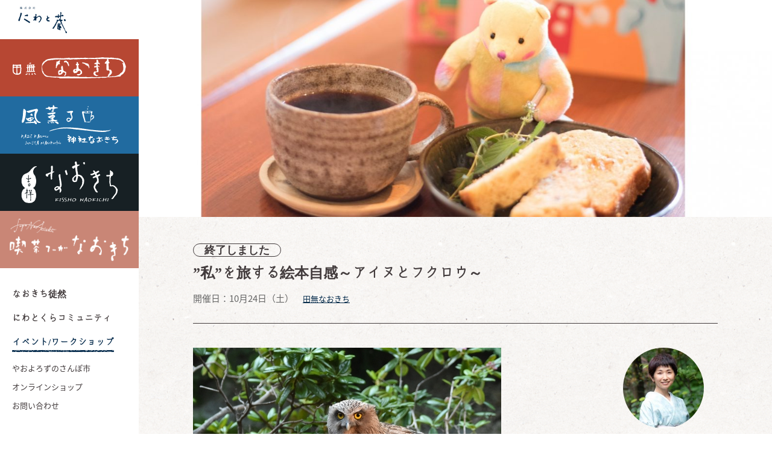

--- FILE ---
content_type: text/html; charset=UTF-8
request_url: https://tanashi-naokichi.com/events/1160/
body_size: 6598
content:
<!DOCTYPE html>
<html lang="ja">
<head>
    <meta charset="UTF-8">
    <title>”私”を旅する絵本自感～アイヌとフクロウ～ | ゆざわちはる</title>
    <meta name="keywords" content="ゆざわちはる,大人のための絵本自感,なおきち,にわとくら,にわとくらコミュニティ,イベント,ワークショップ,セッション,教室">
    <meta name="description" content="みなさんはフクロウにどんなイメージを持っていますか？その言葉の響きから、福来朗＝福来て朗らか、不苦老＝苦労せず長生き、などの縁起の良い字があてられ、幸運の鳥とも言われるフクロウ。また夜行性で夜目がきくことから見通しが...">
    <meta property="og:title" content="”私”を旅する絵本自感～アイヌとフクロウ～ | ゆざわちはる">
    <meta property="og:type" content="article">
    <meta property="og:url" content="https://tanashi-naokichi.com/events/1160/">
    <meta property="og:image" content="https://tanashi-naokichi.com/-cv.7f~z3s/wp-content/uploads/2020/10/23e62721c7f2810f2a992740497cae4c_t.jpeg">
    <meta property="og:description" content="みなさんはフクロウにどんなイメージを持っていますか？その言葉の響きから、福来朗＝福来て朗らか、不苦老＝苦労せず長生き、などの縁起の良い字があてられ、幸運の鳥とも言われるフクロウ。また夜行性で夜目がきくことから見通しが...">
    <meta property="og:site_name" content="にわとくらコミュニティ">

    <meta name="twitter:card" content="summary">
    <meta name="twitter:title" content="”私”を旅する絵本自感～アイヌとフクロウ～ | ゆざわちはる">
    <meta name="twitter:description" content="みなさんはフクロウにどんなイメージを持っていますか？その言葉の響きから、福来朗＝福来て朗らか、不苦老＝苦労せず長生き、などの縁起の良い字があてられ、幸運の鳥とも言われるフクロウ。また夜行性で夜目がきくことから見通しが...">
    <meta name="twitter:image" content="https://tanashi-naokichi.com/-cv.7f~z3s/wp-content/uploads/2020/10/23e62721c7f2810f2a992740497cae4c_t.jpeg" />

    <meta name="viewport" content="width=device-width">
    <meta name="format-detection" content="telephone=no">
    <link rel="stylesheet" href="/assets/css/style.css">
    <meta name='robots' content='max-image-preview:large' />
<link rel='dns-prefetch' href='//s.w.org' />
<link rel='stylesheet' id='wp-block-library-css'  href='https://tanashi-naokichi.com/-cv.7f~z3s/wp-includes/css/dist/block-library/style.min.css?ver=5.8.12' type='text/css' media='all' />
<link rel="canonical" href="https://tanashi-naokichi.com/events/1160/" />
<meta name="msapplication-TileColor" content="#002749">
<meta name="msapplication-TileImage" content="/assets/images/favicons/mstile-144x144.png">
<link rel="shortcut icon" type="image/vnd.microsoft.icon" href="/assets/images/favicons/favicon.ico">
<link rel="icon" type="image/vnd.microsoft.icon" href="/assets/images/favicons/favicon.ico">
<link rel="apple-touch-icon" sizes="57x57" href="/assets/images/favicons/apple-touch-icon-57x57.png">
<link rel="apple-touch-icon" sizes="60x60" href="/assets/images/favicons/apple-touch-icon-60x60.png">
<link rel="apple-touch-icon" sizes="72x72" href="/assets/images/favicons/apple-touch-icon-72x72.png">
<link rel="apple-touch-icon" sizes="76x76" href="/assets/images/favicons/apple-touch-icon-76x76.png">
<link rel="apple-touch-icon" sizes="114x114" href="/assets/images/favicons/apple-touch-icon-114x114.png">
<link rel="apple-touch-icon" sizes="120x120" href="/assets/images/favicons/apple-touch-icon-120x120.png">
<link rel="apple-touch-icon" sizes="144x144" href="/assets/images/favicons/apple-touch-icon-144x144.png">
<link rel="apple-touch-icon" sizes="152x152" href="/assets/images/favicons/apple-touch-icon-152x152.png">
<link rel="apple-touch-icon" sizes="180x180" href="/assets/images/favicons/apple-touch-icon-180x180.png">
<link rel="icon" type="image/png" sizes="36x36" href="/assets/images/favicons/icon-36x36.png">
<link rel="icon" type="image/png" sizes="48x48" href="/assets/images/favicons/icon-48x48.png">
<link rel="icon" type="image/png" sizes="72x72" href="/assets/images/favicons/icon-72x72.png">
<link rel="icon" type="image/png" sizes="96x96" href="/assets/images/favicons/icon-96x96.png">
<link rel="icon" type="image/png" sizes="128x128" href="/assets/images/favicons/icon-128x128.png">
<link rel="icon" type="image/png" sizes="144x144" href="/assets/images/favicons/icon-144x144.png">
<link rel="icon" type="image/png" sizes="152x152" href="/assets/images/favicons/icon-152x152.png">
<link rel="icon" type="image/png" sizes="192x192" href="/assets/images/favicons/icon-192x192.png">
<link rel="icon" type="image/png" sizes="256x256" href="/assets/images/favicons/icon-256x256.png">
<link rel="icon" type="image/png" sizes="384x384" href="/assets/images/favicons/icon-384x384.png">
<link rel="icon" type="image/png" sizes="512x512" href="/assets/images/favicons/icon-512x512.png">
<link rel="icon" type="image/png" sizes="36x36" href="/assets/images/favicons/icon-36x36.png">
<link rel="icon" type="image/png" sizes="48x48" href="/assets/images/favicons/icon-48x48.png">
<link rel="icon" type="image/png" sizes="72x72" href="/assets/images/favicons/icon-72x72.png">
<link rel="icon" type="image/png" sizes="96x96" href="/assets/images/favicons/icon-96x96.png">
<link rel="icon" type="image/png" sizes="128x128" href="/assets/images/favicons/icon-128x128.png">
<link rel="icon" type="image/png" sizes="144x144" href="/assets/images/favicons/icon-144x144.png">
<link rel="icon" type="image/png" sizes="152x152" href="/assets/images/favicons/icon-152x152.png">
<link rel="icon" type="image/png" sizes="160x160" href="/assets/images/favicons/icon-160x160.png">
<link rel="icon" type="image/png" sizes="192x192" href="/assets/images/favicons/icon-192x192.png">
<link rel="icon" type="image/png" sizes="196x196" href="/assets/images/favicons/icon-196x196.png">
<link rel="icon" type="image/png" sizes="256x256" href="/assets/images/favicons/icon-256x256.png">
<link rel="icon" type="image/png" sizes="384x384" href="/assets/images/favicons/icon-384x384.png">
<link rel="icon" type="image/png" sizes="512x512" href="/assets/images/favicons/icon-512x512.png">
<link rel="icon" type="image/png" sizes="16x16" href="/assets/images/favicons/icon-16x16.png">
<link rel="icon" type="image/png" sizes="24x24" href="/assets/images/favicons/icon-24x24.png">
<link rel="icon" type="image/png" sizes="32x32" href="/assets/images/favicons/icon-32x32.png">
<!-- Global site tag (gtag.js) - Google Analytics -->
<script async src="https://www.googletagmanager.com/gtag/js?id=UA-117969413-1"></script>
<script>
  window.dataLayer = window.dataLayer || [];
  function gtag(){dataLayer.push(arguments);}
  gtag('js', new Date());

  gtag('config', 'UA-117969413-1');
</script>
<!-- Google tag (gtag.js) -->
<script async src="https://www.googletagmanager.com/gtag/js?id=G-Z5RXZFDPFZ"></script>
<script>
  window.dataLayer = window.dataLayer || [];
  function gtag(){dataLayer.push(arguments);}
  gtag('js', new Date());

  gtag('config', 'G-Z5RXZFDPFZ');
</script></head>
<body class="page-events">
<div id="fb-root"></div>
<script>(function(d, s, id) {
  var js, fjs = d.getElementsByTagName(s)[0];
  if (d.getElementById(id)) return;
  js = d.createElement(s); js.id = id;
  js.src = 'https://connect.facebook.net/ja_JP/sdk.js#xfbml=1&version=v2.12';
  fjs.parentNode.insertBefore(js, fjs);
}(document, 'script', 'facebook-jssdk'));</script><div id="top" class="l-wrapper">
    <header class="l-header">
                <nav class="nav">
            <button class="nav-open js-nav-open">メニューを開く</button>
            <div class="nav-overlay js-nav-overlay"></div>
            <div class="global" id="global-nav">
                <div class="global-inner">
                    <div class="header-logo"><a href="/">株式会社 にわと蔵</a></div>
                    <div class="sp-nav js-sp-nav">
                        <button class="nav-close js-nav-close">メニューを閉じる</button>
                        <div class="global-nav">
                            <ul>
                                <li><a href="/">ホーム </a></li>
                                <li>
                                    <a href="/tanashi-naokichi/" class="gn-tanashi">田無なおきち</a>
                                    <ul>
                                        <li class="full"><a href="/events/category/tanashi/">イベント/ワークショップ</a></li>
                                        <li><a href="/tanashi-naokichi/menu/">カフェメニュー</a></li>
                                        <li><a href="/himitsu/category/tanashi/">田無なおきち徒然</a></li>
                                                                                <li><a href="/tanashi-naokichi/#access" class="js-anchor">アクセス</a></li>
                                    </ul>
                                </li>
                                <li>
                                    <a href="/kazekaoru-naokichi/" class="gn-kazekaoru">風薫る 神社なおきち</a>
                                    <ul>
                                        <li class="full"><a href="/events/category/kazekaoru/">イベント/ワークショップ</a></li>
                                        <li><a href="/kazekaoru-naokichi/menu/">メニュー</a></li>
                                        <li><a href="/himitsu/category/kazekaoru/">神社なおきち徒然</a></li>
                                        <li><a href="/kazekaoru-naokichi/#twitter" class="js-anchor">Twitter</a></li>
                                        <li><a href="/kazekaoru-naokichi/#access" class="js-anchor">アクセス</a></li>

                                    </ul>
                                </li>
                                <li>
                                    <a href="/kissho-naokichi/" class="gn-kissho">吉祥なおきち</a>
                                    <ul>
                                        <li class="full"><a href="/events/category/kissho/">イベント/ワークショップ</a></li>
                                        <li><a href="/kissho-naokichi/menu/">メニュー</a></li>
                                        <li><a href="/kissho-naokichi/sashiire/">さしいれサービス</a></li>
                                        <li><a href="/himitsu/category/kissho/">吉祥なおきち徒然</a></li>
                                        <li><a href="/kissho-naokichi/#access" class="js-anchor">アクセス</a></li>
                                    </ul>
                                </li>
                                <li class="mb-5">
                                    <a href="/fuga-naokichi/" class="gn-fuga">喫茶フーガなおきち</a>
                                    <ul>
                                        <li class="full"><a href="/events/category/fuga/">イベント/ワークショップ</a></li>
                                        <li><a href="/fuga-naokichi/takeout/">お弁当</a></li>
                                        <li><a href="/fuga-naokichi/partyplan/">パーティプラン</a></li>
                                        <li><a href="/himitsu/category/fuganaokichi/">フーガなおきち徒然</a></li>
                                        <li><a href="/fuga-naokichi/#access" class="js-anchor">アクセス</a></li>
                                    </ul>
                                </li>
                                <li><a href="/himitsu/">なおきち徒然</a></li>
                                <li><a href="/niwatokura/">にわとくらコミュニティ</a></li>
                                <li><a href="/events/" class="current">イベント/ワークショップ</a></li>
                            </ul>
                        </div>
                                                <div class="header-utilities">
                            <ul>
                                <li><a href="/sanpoichi/">やおよろずのさんぽ市</a></li>
                                <li><a href="https://naohrcoffee.handcrafted.jp/" target="_blank">オンラインショップ</a></li>
                                <li><a href="/contact/">お問い合わせ</a></li>
                                                            </ul>
                        </div>
                    </div>
                </div>
            </div>
                    </nav>
        </header><!--/l-header-->
    <div class="l-contents">

        <main class="l-main">
            <article class="article pb-5">
                                                    <div class="hero low"><img src="https://tanashi-naokichi.com/-cv.7f~z3s/wp-content/uploads/2024/01/0098_original-2.jpg"  alt="" class="object-fit-img" /></div>
                                    
                <div class="l-inner">
                                        <header class="article-header">
                                                                                                            <div class="article-status serif-ja finish"><span>終了しました</span></div>
                                                           
                                                <h1 class="article-title">”私”を旅する絵本自感～アイヌとフクロウ～</h1>
                        <div class="article-meta">
                            <div class="article-date">開催日：10月24日（土）</div>
                            <ul class="article-tags">
                                <li><a href="https://tanashi-naokichi.com/events/category/tanashi/" rel="tag">田無なおきち</a></li>
                            </ul>
                        </div>
                        <div class="article-person only-sp">
                            <div class="article-person-image"><img src="https://tanashi-naokichi.com/-cv.7f~z3s/wp-content/uploads/2024/06/cead6acb0c5ded9d525b8a9559169007-1-224x224.jpg" alt="ゆざわちはる" /></div>
                            <div class="article-person-name">大人のための絵本自感<br><small>ゆざわちはる</small></div>
                        </div>
                    </header>

                    <div class="row">

                        <div class="col col-12 col-md-9 order1">
                            <section class="mce-edit-area">
                                <div><img src="https://tanashi-naokichi.com/-cv.7f~z3s/wp-content/uploads/2020/10/23e62721c7f2810f2a992740497cae4c_t.jpeg" alt=""></div>
<div>&nbsp;</div>
<div>&nbsp;</div>
<div class="kvgmc6g5 cxmmr5t8 oygrvhab hcukyx3x c1et5uql">みなさんはフクロウにどんなイメージを持っていますか？</div>
<div>&nbsp;</div>
<div class="o9v6fnle cxmmr5t8 oygrvhab hcukyx3x c1et5uql">その言葉の響きから、福来朗＝福来て朗らか、不苦老＝苦労せず長生き、</div>
<div class="o9v6fnle cxmmr5t8 oygrvhab hcukyx3x c1et5uql">などの縁起の良い字があてられ、幸運の鳥とも言われるフクロウ。</div>
<div>&nbsp;</div>
<div class="o9v6fnle cxmmr5t8 oygrvhab hcukyx3x c1et5uql">また夜行性で夜目がきくことから見通しが良い、世間に明るい、という意味や、</div>
<div class="o9v6fnle cxmmr5t8 oygrvhab hcukyx3x c1et5uql">首が広範囲に動くことから首が回らなくならない=商売繁盛の象徴ともされているのだとか。</div>
<div>&nbsp;</div>
<div class="o9v6fnle cxmmr5t8 oygrvhab hcukyx3x c1et5uql">そんなフクロウさんですが、アイヌ文化では最も格式の高い村の守り神</div>
<div class="o9v6fnle cxmmr5t8 oygrvhab hcukyx3x c1et5uql">『コタンコロカムイ』として人々に愛されていたそうです。</div>
<div class="o9v6fnle cxmmr5t8 oygrvhab hcukyx3x c1et5uql">&nbsp;</div>
<div class="o9v6fnle cxmmr5t8 oygrvhab hcukyx3x c1et5uql">今回の絵本自感は<br />
あらゆるものに“魂”が宿っていると考え大自然と共に生きてきたアイヌと、</div>
<div class="o9v6fnle cxmmr5t8 oygrvhab hcukyx3x c1et5uql">その中でも特別な存在であったフクロウをテーマにお贈りします<span class="pq6dq46d tbxw36s4 knj5qynh kvgmc6g5 ditlmg2l oygrvhab nvdbi5me sf5mxxl7 gl3lb2sf hhz5lgdu"><img loading="lazy" src="https://static.xx.fbcdn.net/images/emoji.php/v9/tac/1/16/2665.png" alt="♥" width="16" height="16"></span></div>
<div class="o9v6fnle cxmmr5t8 oygrvhab hcukyx3x c1et5uql">&nbsp;</div>
<div class="o9v6fnle cxmmr5t8 oygrvhab hcukyx3x c1et5uql">日ごとに秋も深まり、実りの秋も本番を迎えますね<span class="pq6dq46d tbxw36s4 knj5qynh kvgmc6g5 ditlmg2l oygrvhab nvdbi5me sf5mxxl7 gl3lb2sf hhz5lgdu"><img loading="lazy" src="https://static.xx.fbcdn.net/images/emoji.php/v9/tf4/1/16/2728.png" alt="✨" width="16" height="16"></span></div>
<div class="o9v6fnle cxmmr5t8 oygrvhab hcukyx3x c1et5uql">自然の恵みに感謝し、皆の健康を願うアイヌのおまつり&#8221;コタンノミ&#8221;のように、</div>
<div class="o9v6fnle cxmmr5t8 oygrvhab hcukyx3x c1et5uql">今ここに生きる喜びを分かちあえたらと思います<span class="pq6dq46d tbxw36s4 knj5qynh kvgmc6g5 ditlmg2l oygrvhab nvdbi5me sf5mxxl7 gl3lb2sf hhz5lgdu"><img loading="lazy" src="https://static.xx.fbcdn.net/images/emoji.php/v9/t9e/1/16/1f3b5.png" alt="🎵" width="16" height="16"></span></div>
<div class="o9v6fnle cxmmr5t8 oygrvhab hcukyx3x c1et5uql">&nbsp;</div>
<div class="o9v6fnle cxmmr5t8 oygrvhab hcukyx3x c1et5uql">&nbsp;</div>
<div class="o9v6fnle cxmmr5t8 oygrvhab hcukyx3x c1et5uql">&nbsp;</div>
<div class="o9v6fnle cxmmr5t8 oygrvhab hcukyx3x c1et5uql">”アイヌ文化”や”フクロウ”を身近に感じられる絵本を揃えてお待ちしています<span class="pq6dq46d tbxw36s4 knj5qynh kvgmc6g5 ditlmg2l oygrvhab nvdbi5me sf5mxxl7 gl3lb2sf hhz5lgdu"><img loading="lazy" src="https://static.xx.fbcdn.net/images/emoji.php/v9/t6a/1/16/1f497.png" alt="💗" width="16" height="16"></span></div>
<div class="o9v6fnle cxmmr5t8 oygrvhab hcukyx3x c1et5uql">&nbsp;</div>
<div class="o9v6fnle cxmmr5t8 oygrvhab hcukyx3x c1et5uql">&nbsp;</div>
<div class="o9v6fnle cxmmr5t8 oygrvhab hcukyx3x c1et5uql">『&#8221;私&#8221;を旅する絵本自感〜アイヌとフクロウ〜』</div>
<div>&nbsp;</div>
<div class="o9v6fnle cxmmr5t8 oygrvhab hcukyx3x c1et5uql">【日時】　2020年10月24日(土)　<br />
　　　　　10時〜18時　<br />
　　　　　※カフェ営業は12時〜</div>
<div>&nbsp;</div>
<div class="o9v6fnle cxmmr5t8 oygrvhab hcukyx3x c1et5uql">【場所】　カフェ田無なおきち<br />
　　　　（にわとくらコミュニティ）</div>
<div class="o9v6fnle cxmmr5t8 oygrvhab hcukyx3x c1et5uql">　　西東京市田無町4-28-7 茶茶ビル２F<br />
　　西武新宿線　田無駅北口徒歩３分</div>
<div>&nbsp;</div>
<div class="o9v6fnle cxmmr5t8 oygrvhab hcukyx3x c1et5uql">　　　出入り自由・参加費無料<br />
　（ドネーションを受付ております♡）</div>
<div class="o9v6fnle cxmmr5t8 oygrvhab hcukyx3x c1et5uql">&nbsp;</div>
<div class="o9v6fnle cxmmr5t8 oygrvhab hcukyx3x c1et5uql">※カフェ営業時間はワンオーダーお願いいたします。<br />
※絵本はお席でもお読みいただけます<br />
※ご希望で読み聞かせもいたします。お気軽にお声掛け下さい。<br />
※お気に入りの絵本をお持ちいただいてもお読みします♪<br />
※お子様連れも歓迎です♪</div>
<div class="o9v6fnle cxmmr5t8 oygrvhab hcukyx3x c1et5uql">&nbsp;</div>
<p>&nbsp;</p>
<p>&nbsp;</p>
<p><span class="d2edcug0 hpfvmrgz qv66sw1b c1et5uql rrkovp55 a8c37x1j keod5gw0 nxhoafnm aigsh9s9 d3f4x2em fe6kdd0r mau55g9w c8b282yb iv3no6db jq4qci2q a3bd9o3v knj5qynh oo9gr5id" dir="auto">『&#8221;私&#8221;を旅する絵本自感』は</span>毎月一回、土日祝のいずれかに開催中♪</p>
<p>詳細・最新情報はこちらをご覧ください♪</p>
<p>↓</p>
<p><a title="はるいろ木かげFacebookページ" href="https://www.facebook.com/haruirokokage" target="_blank" rel="noopener noreferrer">はるいろ木かげFacebookページ</a></p>
<p><a title="はるいろ木かげInstagram" href="https://www.instagram.com/haruirokokage/" target="_blank" rel="noopener noreferrer">はるいろ木かげInstagram</a></p>
<p><a href="https://ameblo.jp/haru-iro-kokage/" target="_blank" rel="noopener noreferrer">はるいろ木かげblog</a></p>
                             </section>

                            
                        </div>

                        <div class="col col-12 col-md-3 order3">
                            <div class="article-sidebar">
                                <div class="article-person only-pc">
                                                                        <div class="article-person-image"><a href="/niwatokura/haruiro/"><img src="https://tanashi-naokichi.com/-cv.7f~z3s/wp-content/uploads/2024/06/cead6acb0c5ded9d525b8a9559169007-1-224x224.jpg" alt="ゆざわちはる" /></a></div>
                                    <div class="article-person-name"><a href="/niwatokura/haruiro" class="hover-underline">大人のための絵本自感<br><small>ゆざわちはる</small></a></div>
                                                                    </div>
                                <ul class="article-sidebar-tags list-style-circle">
                                    	<li class="cat-item cat-item-22"><a href="https://tanashi-naokichi.com/events/category/tanashi/">田無なおきち</a>
</li>
	<li class="cat-item cat-item-40"><a href="https://tanashi-naokichi.com/events/category/kazekaoru/">風薫る 神社なおきち</a>
</li>
	<li class="cat-item cat-item-39"><a href="https://tanashi-naokichi.com/events/category/kissho/">吉祥なおきち</a>
</li>
	<li class="cat-item cat-item-55"><a href="https://tanashi-naokichi.com/events/category/fuga/">フーガなおきち</a>
</li>
	<li class="cat-item cat-item-48"><a href="https://tanashi-naokichi.com/events/category/niwatokuracommunity-shouroan/" title="武蔵野市文化事業団が主催する「松露庵紀行」は、同事業団が業務委託しているカフェ「吉祥なおきち」を運営する株式会社にわと蔵が提携している有志団体「にわとくらコミュニティ」が、場の利用と広報・集客のために開催する定期イベント。">松露庵紀行</a>
</li>
	<li class="cat-item cat-item-23"><a href="https://tanashi-naokichi.com/events/category/rokuto/">六都なおきち</a>
</li>
                                </ul>
                                <div class="article-sidebar-select form">
                                    <select name="archive-dropdown" onChange='document.location.href=this.options[this.selectedIndex].value;'>
                                        <option value="">月を選択</option>
                                        	<option value='https://tanashi-naokichi.com/events/date/2026/01/'> 2026年1月 &nbsp;(1)</option>
	<option value='https://tanashi-naokichi.com/events/date/2025/12/'> 2025年12月 &nbsp;(2)</option>
	<option value='https://tanashi-naokichi.com/events/date/2025/09/'> 2025年9月 &nbsp;(1)</option>
	<option value='https://tanashi-naokichi.com/events/date/2025/07/'> 2025年7月 &nbsp;(2)</option>
	<option value='https://tanashi-naokichi.com/events/date/2025/06/'> 2025年6月 &nbsp;(3)</option>
	<option value='https://tanashi-naokichi.com/events/date/2025/03/'> 2025年3月 &nbsp;(6)</option>
	<option value='https://tanashi-naokichi.com/events/date/2025/01/'> 2025年1月 &nbsp;(3)</option>
	<option value='https://tanashi-naokichi.com/events/date/2024/12/'> 2024年12月 &nbsp;(1)</option>
	<option value='https://tanashi-naokichi.com/events/date/2024/11/'> 2024年11月 &nbsp;(4)</option>
	<option value='https://tanashi-naokichi.com/events/date/2024/10/'> 2024年10月 &nbsp;(3)</option>
	<option value='https://tanashi-naokichi.com/events/date/2024/09/'> 2024年9月 &nbsp;(3)</option>
	<option value='https://tanashi-naokichi.com/events/date/2024/08/'> 2024年8月 &nbsp;(4)</option>
                                    </select>
                                </div>
                            </div>
                        </div>
                        
                        						                        <div class="col col-12 order2">
                            <hr class="divider-dotted">
                            <section class="events">
                                <h2 class="mb-5">
                                    <span>ゆざわちはるさんの</span>
                                    <img src="/assets/images/ttl_events02.png" alt="イベント／ワークショップ">
                                </h2>
                                <div class="box-list no-person max-md-4">
                                    <div class="row">
                                                                                                            <div class="col col-6 col-md-4">
                                <div class="box-item ">
                                    <a href="https://tanashi-naokichi.com/events/2955/">
                                                                                <figure class="box-figure "><img src="https://tanashi-naokichi.com/-cv.7f~z3s/wp-content/uploads/2025/03/1-1-224x224.png" alt=""></figure>
                                                                                <div class="box-label" style="background: no-repeat;">&emsp;</div>
                                        
                                        <div class="box-date">開催日：2025年11月28日（金）                                                                                                                                                                                            <span class="finish">終了<span class="only-pc">しました</span></span>
                                                                               
                                                                                        </div>
                                        <div class="box-summary">11/28《聴いて、感じて、循らせる》大人のための朗読自感～レムリアンハープの律べとともに～vol.5 青い絵本（桜木 紫乃 著）</div>
                                    </a>
                                    <ul class="box-tags">
                                                                                                                        <li>	<a href="https://tanashi-naokichi.com/events/category/fuga/">フーガなおきち</a></li>
                                    </ul>

                                </div>
                            </div>                                                                                                            <div class="col col-6 col-md-4">
                                <div class="box-item kazekaoru">
                                    <a href="https://tanashi-naokichi.com/events/2932/">
                                                                                <figure class="box-figure few"><img src="https://tanashi-naokichi.com/-cv.7f~z3s/wp-content/uploads/2025/03/1-1-224x224.png" alt=""></figure>
                                                                                <div class="box-label">風薫る 神社なおきち</div>
                                        
                                        <div class="box-date">開催日：2025年9月13日（土）                                                                                                                                                                                            <span class="finish">終了<span class="only-pc">しました</span></span>
                                                                               
                                                                                        </div>
                                        <div class="box-summary">9/13《聴いて、感じて、循らせる》大人のための朗読自感～レムリアンハープの律べとともに～vol.4いつもどおり（桜木 紫乃 著「青い絵本」より）</div>
                                    </a>
                                    <ul class="box-tags">
                                                                                                                        <li></li>
                                    </ul>

                                </div>
                            </div>                                                                                                            <div class="col col-6 col-md-4">
                                <div class="box-item ">
                                    <a href="https://tanashi-naokichi.com/events/2847/">
                                                                                <figure class="box-figure few"><img src="https://tanashi-naokichi.com/-cv.7f~z3s/wp-content/uploads/2025/03/1-1-224x224.png" alt=""></figure>
                                                                                <div class="box-label" style="background: no-repeat;">&emsp;</div>
                                        
                                        <div class="box-date">開催日：2025年7月27日（日）                                                                                                                                                                                            <span class="finish">終了<span class="only-pc">しました</span></span>
                                                                               
                                                                                        </div>
                                        <div class="box-summary">7/27《聴いて、感じて、循らせる》大人のための朗読自感～レムリアンハープの律べとともに～vol.3 鍵 key（桜木 紫乃 著「青い絵本」より）</div>
                                    </a>
                                    <ul class="box-tags">
                                                                                                                        <li>	<a href="https://tanashi-naokichi.com/events/category/fuga/">フーガなおきち</a></li>
                                    </ul>

                                </div>
                            </div>                                                                                                            <div class="col col-6 col-md-4">
                                <div class="box-item ">
                                    <a href="https://tanashi-naokichi.com/events/2846/">
                                                                                <figure class="box-figure few"><img src="https://tanashi-naokichi.com/-cv.7f~z3s/wp-content/uploads/2025/03/1-1-224x224.png" alt=""></figure>
                                                                                <div class="box-label" style="background: no-repeat;">&emsp;</div>
                                        
                                        <div class="box-date">開催日：2025年6月7日（土）                                                                                                                                                                                            <span class="finish">終了<span class="only-pc">しました</span></span>
                                                                               
                                                                                        </div>
                                        <div class="box-summary">6/7《聴いて、感じて、循らせる》大人のための朗読自感～レムリアンハープの律べとともに～vol.2 なにもない一日（桜木 紫乃 著「青い絵本」より）</div>
                                    </a>
                                    <ul class="box-tags">
                                                                                                                        <li>	<a href="https://tanashi-naokichi.com/events/category/fuga/">フーガなおきち</a></li>
                                    </ul>

                                </div>
                            </div>                                                                            </div>
                                </div>
                            </section>
                            <hr class="divider-dotted only-sp">
                        </div>
                        
                    </div>


                    

                </div>

            </article>

            <div class="breadcrumbs bottom">
                <div class="l-inner">
                    <ul>
                        <li><a href="/">ホーム</a></li>
                        <li><a href="/events/">イベント / ワークショップ</a></li>
                        <li>”私”を旅する絵本自感～アイヌとフクロウ～</li>
                    </ul>
                </div>
            </div>


        </main><!--/l-main-->

        		<footer class="l-footer">
            <p class="copyright">© Niwatokura Corporation. <br class="only-sp">All rights reserved.</p>
            <div id="pagetop"><img src="/assets/images/img_pagetop.png" alt="ページトップへ"></div>
        </footer><!--/l-footer-->
    </div><!--/l-contents-->

</div><!--/l-wrapper-->

<script src="https://ajax.googleapis.com/ajax/libs/jquery/3.3.1/jquery.min.js"></script>
<script src="https://cdnjs.cloudflare.com/ajax/libs/jquery-easing/1.3/jquery.easing.min.js"></script>
<script src="/assets/js/plugins.js"></script>
<script src="/assets/js/main.js"></script>
</body>
</html>


--- FILE ---
content_type: text/css
request_url: https://tanashi-naokichi.com/assets/css/style.css
body_size: 33004
content:
@charset "UTF-8";
/*!
 * Eric Meyer's Reset CSS v2.0 (http://meyerweb.com/eric/tools/css/reset/)
 * http://cssreset.com
 */
@import "https://fonts.googleapis.com/earlyaccess/notosansjapanese.css";
@import "https://fonts.googleapis.com/earlyaccess/kokoro.css";
article, aside, details, figcaption, figure,
footer, header, hgroup, main, nav, section, summary {
  display: block;
}

audio, canvas, video {
  display: inline-block;
}

html, body, div, span, applet, object, iframe,
h1, h2, h3, h4, h5, h6, p, blockquote, pre,
a, abbr, acronym, address, big, cite, code,
del, dfn, em, img, ins, kbd, q, s, samp,
small, strike, strong, sub, sup, tt, var,
b, u, i, center,
dl, dt, dd, ol, ul, li,
fieldset, form, label, legend,
table, caption, tbody, tfoot, thead, tr, th, td,
article, aside, canvas, details, embed,
figure, figcaption, footer, header, hgroup,
main, menu, nav, output, ruby, section, summary,
time, mark, audio, video {
  margin: 0;
  padding: 0;
  border: 0;
  font-size: 100%;
  font: inherit;
  vertical-align: baseline;
}

/* HTML5 display-role reset for older browsers */
article, aside, details, figcaption, figure,
footer, header, hgroup, menu, nav, section {
  display: block;
}

body {
  line-height: 1;
}

ol, ul {
  list-style: none;
}

blockquote, q {
  quotes: none;
}

blockquote:before, blockquote:after,
q:before, q:after {
  content: '';
  content: none;
}

table {
  border-collapse: collapse;
  border-spacing: 0;
}

*, *::before, *::after {
  -moz-box-sizing: border-box;
  -webkit-box-sizing: border-box;
  box-sizing: border-box;
}

html {
  position: relative;
  overflow: auto;
  height: 100%;
  font-size: 62.5%;
}

body {
  position: relative;
  height: 100%;
  color: #433c3d;
  font-size: 1.3rem;
  font-family: "Noto Sans Japanese", "游ゴシック体", "Yu Gothic", YuGothic, "Hiragino Kaku Gothic ProN", "ヒラギノ角ゴ ProN W3", "Hiragino Kaku Gothic Pro", "ヒラギノ角ゴ Pro W3", Meiryo, メイリオ, "MS PGothic", "ＭＳ Ｐゴシック", sans-serif;
  line-height: 1.75;
  word-break: break-all;
  background-color: #fff;
  -webkit-text-size-adjust: 100%;
}
@media only screen and (min-width: 768px) {
  body {
    font-size: 1.4rem;
  }
}

input, select, textarea, button {
  font-size: 100%;
  font-family: inherit;
  vertical-align: middle;
}
input:focus, select:focus, textarea:focus, button:focus {
  outline: none;
}

a {
  color: #022848;
  outline: none;
}
a:link, a:visited {
  text-decoration: underline;
}
a:hover, a:active {
  text-decoration: none;
}

a[href^="tel:"] {
  pointer-events: none;
}

th, td {
  text-align: left;
}

img {
  max-width: 100%;
  height: auto;
  vertical-align: middle;
}

iframe {
  max-width: 100%;
}

strong, b {
  font-weight: 700;
}

em {
  color: #cf3e3e;
  font-style: inherit;
  font-weight: 700;
}

small {
  font-size: 75%;
}

.left {
  float: left;
}

.right {
  float: right;
}

.clear {
  clear: both;
}

.clearfix::after {
  content: " ";
  display: block;
  clear: both;
}

.tal {
  text-align: left;
}

.tac {
  text-align: center;
}

.tar {
  text-align: right;
}

a.hover-underline {
  text-decoration: none;
  transition: all .4s;
}
a.hover-underline:hover {
  text-decoration: underline;
}

.serif-ja {
  font-family: "游明朝体", "Yu Mincho", YuMincho, "Hiragino Mincho ProN", "ヒラギノ明朝 ProN W3", "HG明朝E", "MS PMincho", "ＭＳ Ｐ明朝", serif;
}

.sans-serif-ja {
  font-family: "Noto Sans Japanese", "游ゴシック体", "Yu Gothic", YuGothic, "Hiragino Kaku Gothic ProN", "ヒラギノ角ゴ ProN W3", "Hiragino Kaku Gothic Pro", "ヒラギノ角ゴ Pro W3", Meiryo, メイリオ, "MS PGothic", "ＭＳ Ｐゴシック", sans-serif;
}

.serif-en {
  font-family: Courier New, Courier, serif;
}

.hidden {
  display: none;
  visibility: hidden;
}

@media only screen and (min-width: 768px) {
  .only-sp {
    display: none !important;
  }
}

@media only screen and (max-width: 767px) {
  .only-pc {
    display: none !important;
  }
}

.object-fit-img {
  object-fit: cover;
  font-family: 'object-fit: cover;';
}

.list-style-disc li {
  padding-left: 1em;
  text-indent: -1em;
}
.list-style-disc li::before {
  content: '・';
}

.list-style-circle li {
  position: relative;
  padding-left: 1em;
}
.list-style-circle li::before {
  content: '';
  display: block;
  position: absolute;
  left: 0;
  top: .7em;
  width: 6px;
  height: 6px;
  background-color: #cec3c3;
  border-radius: 50%;
}

.color-rokuto {
  color: #004171;
}

.color-tanashi {
  color: #b74733;
}

.color-green {
  color: #3a5630;
}

.color-brown {
  color: #533739;
}

.player-wrap {
  position: relative;
}
@media only screen and (max-width: 767px) {
  .player-wrap:before {
    content: '';
    display: block;
    padding-top: 56.25%;
  }
  .player-wrap iframe {
    position: absolute;
    top: 0;
    left: 0;
    width: 100%;
    height: 100%;
  }
}

@-ms-viewport {
  width: device-width;
}
html {
  box-sizing: border-box;
  -ms-overflow-style: scrollbar;
}

*,
*::before,
*::after {
  box-sizing: inherit;
}

.container {
  position: relative;
  margin-left: auto;
  margin-right: auto;
  padding-right: 15px;
  padding-left: 15px;
}
@media (min-width: 576px) {
  .container {
    padding-right: 15px;
    padding-left: 15px;
  }
}
@media (min-width: 768px) {
  .container {
    padding-right: 15px;
    padding-left: 15px;
  }
}
@media (min-width: 992px) {
  .container {
    padding-right: 15px;
    padding-left: 15px;
  }
}
@media (min-width: 1200px) {
  .container {
    padding-right: 15px;
    padding-left: 15px;
  }
}
@media (min-width: 576px) {
  .container {
    width: 540px;
    max-width: 100%;
  }
}
@media (min-width: 768px) {
  .container {
    width: 720px;
    max-width: 100%;
  }
}
@media (min-width: 992px) {
  .container {
    width: 960px;
    max-width: 100%;
  }
}
@media (min-width: 1200px) {
  .container {
    width: 1140px;
    max-width: 100%;
  }
}

.container-fluid {
  position: relative;
  margin-left: auto;
  margin-right: auto;
  padding-right: 15px;
  padding-left: 15px;
}
@media (min-width: 576px) {
  .container-fluid {
    padding-right: 15px;
    padding-left: 15px;
  }
}
@media (min-width: 768px) {
  .container-fluid {
    padding-right: 15px;
    padding-left: 15px;
  }
}
@media (min-width: 992px) {
  .container-fluid {
    padding-right: 15px;
    padding-left: 15px;
  }
}
@media (min-width: 1200px) {
  .container-fluid {
    padding-right: 15px;
    padding-left: 15px;
  }
}

.row {
  display: flex;
  flex-wrap: wrap;
  margin-right: -15px;
  margin-left: -15px;
}
@media (min-width: 576px) {
  .row {
    margin-right: -15px;
    margin-left: -15px;
  }
}
@media (min-width: 768px) {
  .row {
    margin-right: -15px;
    margin-left: -15px;
  }
}
@media (min-width: 992px) {
  .row {
    margin-right: -15px;
    margin-left: -15px;
  }
}
@media (min-width: 1200px) {
  .row {
    margin-right: -15px;
    margin-left: -15px;
  }
}

.no-gutters {
  margin-right: 0;
  margin-left: 0;
}
.no-gutters > .col,
.no-gutters > [class*="col-"] {
  padding-right: 0;
  padding-left: 0;
}

.col-1, .col-2, .col-3, .col-4, .col-5, .col-6, .col-7, .col-8, .col-9, .col-10, .col-11, .col-12, .col, .col-sm-1, .col-sm-2, .col-sm-3, .col-sm-4, .col-sm-5, .col-sm-6, .col-sm-7, .col-sm-8, .col-sm-9, .col-sm-10, .col-sm-11, .col-sm-12, .col-sm, .col-md-1, .col-md-2, .col-md-3, .col-md-4, .col-md-5, .col-md-6, .col-md-7, .col-md-8, .col-md-9, .col-md-10, .col-md-11, .col-md-12, .col-md, .col-lg-1, .col-lg-2, .col-lg-3, .col-lg-4, .col-lg-5, .col-lg-6, .col-lg-7, .col-lg-8, .col-lg-9, .col-lg-10, .col-lg-11, .col-lg-12, .col-lg, .col-xl-1, .col-xl-2, .col-xl-3, .col-xl-4, .col-xl-5, .col-xl-6, .col-xl-7, .col-xl-8, .col-xl-9, .col-xl-10, .col-xl-11, .col-xl-12, .col-xl {
  position: relative;
  width: 100%;
  min-height: 1px;
  padding-right: 15px;
  padding-left: 15px;
}
@media (min-width: 576px) {
  .col-1, .col-2, .col-3, .col-4, .col-5, .col-6, .col-7, .col-8, .col-9, .col-10, .col-11, .col-12, .col, .col-sm-1, .col-sm-2, .col-sm-3, .col-sm-4, .col-sm-5, .col-sm-6, .col-sm-7, .col-sm-8, .col-sm-9, .col-sm-10, .col-sm-11, .col-sm-12, .col-sm, .col-md-1, .col-md-2, .col-md-3, .col-md-4, .col-md-5, .col-md-6, .col-md-7, .col-md-8, .col-md-9, .col-md-10, .col-md-11, .col-md-12, .col-md, .col-lg-1, .col-lg-2, .col-lg-3, .col-lg-4, .col-lg-5, .col-lg-6, .col-lg-7, .col-lg-8, .col-lg-9, .col-lg-10, .col-lg-11, .col-lg-12, .col-lg, .col-xl-1, .col-xl-2, .col-xl-3, .col-xl-4, .col-xl-5, .col-xl-6, .col-xl-7, .col-xl-8, .col-xl-9, .col-xl-10, .col-xl-11, .col-xl-12, .col-xl {
    padding-right: 15px;
    padding-left: 15px;
  }
}
@media (min-width: 768px) {
  .col-1, .col-2, .col-3, .col-4, .col-5, .col-6, .col-7, .col-8, .col-9, .col-10, .col-11, .col-12, .col, .col-sm-1, .col-sm-2, .col-sm-3, .col-sm-4, .col-sm-5, .col-sm-6, .col-sm-7, .col-sm-8, .col-sm-9, .col-sm-10, .col-sm-11, .col-sm-12, .col-sm, .col-md-1, .col-md-2, .col-md-3, .col-md-4, .col-md-5, .col-md-6, .col-md-7, .col-md-8, .col-md-9, .col-md-10, .col-md-11, .col-md-12, .col-md, .col-lg-1, .col-lg-2, .col-lg-3, .col-lg-4, .col-lg-5, .col-lg-6, .col-lg-7, .col-lg-8, .col-lg-9, .col-lg-10, .col-lg-11, .col-lg-12, .col-lg, .col-xl-1, .col-xl-2, .col-xl-3, .col-xl-4, .col-xl-5, .col-xl-6, .col-xl-7, .col-xl-8, .col-xl-9, .col-xl-10, .col-xl-11, .col-xl-12, .col-xl {
    padding-right: 15px;
    padding-left: 15px;
  }
}
@media (min-width: 992px) {
  .col-1, .col-2, .col-3, .col-4, .col-5, .col-6, .col-7, .col-8, .col-9, .col-10, .col-11, .col-12, .col, .col-sm-1, .col-sm-2, .col-sm-3, .col-sm-4, .col-sm-5, .col-sm-6, .col-sm-7, .col-sm-8, .col-sm-9, .col-sm-10, .col-sm-11, .col-sm-12, .col-sm, .col-md-1, .col-md-2, .col-md-3, .col-md-4, .col-md-5, .col-md-6, .col-md-7, .col-md-8, .col-md-9, .col-md-10, .col-md-11, .col-md-12, .col-md, .col-lg-1, .col-lg-2, .col-lg-3, .col-lg-4, .col-lg-5, .col-lg-6, .col-lg-7, .col-lg-8, .col-lg-9, .col-lg-10, .col-lg-11, .col-lg-12, .col-lg, .col-xl-1, .col-xl-2, .col-xl-3, .col-xl-4, .col-xl-5, .col-xl-6, .col-xl-7, .col-xl-8, .col-xl-9, .col-xl-10, .col-xl-11, .col-xl-12, .col-xl {
    padding-right: 15px;
    padding-left: 15px;
  }
}
@media (min-width: 1200px) {
  .col-1, .col-2, .col-3, .col-4, .col-5, .col-6, .col-7, .col-8, .col-9, .col-10, .col-11, .col-12, .col, .col-sm-1, .col-sm-2, .col-sm-3, .col-sm-4, .col-sm-5, .col-sm-6, .col-sm-7, .col-sm-8, .col-sm-9, .col-sm-10, .col-sm-11, .col-sm-12, .col-sm, .col-md-1, .col-md-2, .col-md-3, .col-md-4, .col-md-5, .col-md-6, .col-md-7, .col-md-8, .col-md-9, .col-md-10, .col-md-11, .col-md-12, .col-md, .col-lg-1, .col-lg-2, .col-lg-3, .col-lg-4, .col-lg-5, .col-lg-6, .col-lg-7, .col-lg-8, .col-lg-9, .col-lg-10, .col-lg-11, .col-lg-12, .col-lg, .col-xl-1, .col-xl-2, .col-xl-3, .col-xl-4, .col-xl-5, .col-xl-6, .col-xl-7, .col-xl-8, .col-xl-9, .col-xl-10, .col-xl-11, .col-xl-12, .col-xl {
    padding-right: 15px;
    padding-left: 15px;
  }
}

.col {
  flex-basis: 0;
  flex-grow: 1;
  max-width: 100%;
}

.col-auto {
  flex: 0 0 auto;
  width: auto;
}

.col-1 {
  flex: 0 0 8.33333%;
  max-width: 8.33333%;
}

.col-2 {
  flex: 0 0 16.66667%;
  max-width: 16.66667%;
}

.col-3 {
  flex: 0 0 25%;
  max-width: 25%;
}

.col-4 {
  flex: 0 0 33.33333%;
  max-width: 33.33333%;
}

.col-5 {
  flex: 0 0 41.66667%;
  max-width: 41.66667%;
}

.col-6 {
  flex: 0 0 50%;
  max-width: 50%;
}

.col-7 {
  flex: 0 0 58.33333%;
  max-width: 58.33333%;
}

.col-8 {
  flex: 0 0 66.66667%;
  max-width: 66.66667%;
}

.col-9 {
  flex: 0 0 75%;
  max-width: 75%;
}

.col-10 {
  flex: 0 0 83.33333%;
  max-width: 83.33333%;
}

.col-11 {
  flex: 0 0 91.66667%;
  max-width: 91.66667%;
}

.col-12 {
  flex: 0 0 100%;
  max-width: 100%;
}

.pull-0 {
  right: auto;
}

.pull-1 {
  right: 8.33333%;
}

.pull-2 {
  right: 16.66667%;
}

.pull-3 {
  right: 25%;
}

.pull-4 {
  right: 33.33333%;
}

.pull-5 {
  right: 41.66667%;
}

.pull-6 {
  right: 50%;
}

.pull-7 {
  right: 58.33333%;
}

.pull-8 {
  right: 66.66667%;
}

.pull-9 {
  right: 75%;
}

.pull-10 {
  right: 83.33333%;
}

.pull-11 {
  right: 91.66667%;
}

.pull-12 {
  right: 100%;
}

.push-0 {
  left: auto;
}

.push-1 {
  left: 8.33333%;
}

.push-2 {
  left: 16.66667%;
}

.push-3 {
  left: 25%;
}

.push-4 {
  left: 33.33333%;
}

.push-5 {
  left: 41.66667%;
}

.push-6 {
  left: 50%;
}

.push-7 {
  left: 58.33333%;
}

.push-8 {
  left: 66.66667%;
}

.push-9 {
  left: 75%;
}

.push-10 {
  left: 83.33333%;
}

.push-11 {
  left: 91.66667%;
}

.push-12 {
  left: 100%;
}

.offset-1 {
  margin-left: 8.33333%;
}

.offset-2 {
  margin-left: 16.66667%;
}

.offset-3 {
  margin-left: 25%;
}

.offset-4 {
  margin-left: 33.33333%;
}

.offset-5 {
  margin-left: 41.66667%;
}

.offset-6 {
  margin-left: 50%;
}

.offset-7 {
  margin-left: 58.33333%;
}

.offset-8 {
  margin-left: 66.66667%;
}

.offset-9 {
  margin-left: 75%;
}

.offset-10 {
  margin-left: 83.33333%;
}

.offset-11 {
  margin-left: 91.66667%;
}

@media (min-width: 576px) {
  .col-sm {
    flex-basis: 0;
    flex-grow: 1;
    max-width: 100%;
  }

  .col-sm-auto {
    flex: 0 0 auto;
    width: auto;
  }

  .col-sm-1 {
    flex: 0 0 8.33333%;
    max-width: 8.33333%;
  }

  .col-sm-2 {
    flex: 0 0 16.66667%;
    max-width: 16.66667%;
  }

  .col-sm-3 {
    flex: 0 0 25%;
    max-width: 25%;
  }

  .col-sm-4 {
    flex: 0 0 33.33333%;
    max-width: 33.33333%;
  }

  .col-sm-5 {
    flex: 0 0 41.66667%;
    max-width: 41.66667%;
  }

  .col-sm-6 {
    flex: 0 0 50%;
    max-width: 50%;
  }

  .col-sm-7 {
    flex: 0 0 58.33333%;
    max-width: 58.33333%;
  }

  .col-sm-8 {
    flex: 0 0 66.66667%;
    max-width: 66.66667%;
  }

  .col-sm-9 {
    flex: 0 0 75%;
    max-width: 75%;
  }

  .col-sm-10 {
    flex: 0 0 83.33333%;
    max-width: 83.33333%;
  }

  .col-sm-11 {
    flex: 0 0 91.66667%;
    max-width: 91.66667%;
  }

  .col-sm-12 {
    flex: 0 0 100%;
    max-width: 100%;
  }

  .pull-sm-0 {
    right: auto;
  }

  .pull-sm-1 {
    right: 8.33333%;
  }

  .pull-sm-2 {
    right: 16.66667%;
  }

  .pull-sm-3 {
    right: 25%;
  }

  .pull-sm-4 {
    right: 33.33333%;
  }

  .pull-sm-5 {
    right: 41.66667%;
  }

  .pull-sm-6 {
    right: 50%;
  }

  .pull-sm-7 {
    right: 58.33333%;
  }

  .pull-sm-8 {
    right: 66.66667%;
  }

  .pull-sm-9 {
    right: 75%;
  }

  .pull-sm-10 {
    right: 83.33333%;
  }

  .pull-sm-11 {
    right: 91.66667%;
  }

  .pull-sm-12 {
    right: 100%;
  }

  .push-sm-0 {
    left: auto;
  }

  .push-sm-1 {
    left: 8.33333%;
  }

  .push-sm-2 {
    left: 16.66667%;
  }

  .push-sm-3 {
    left: 25%;
  }

  .push-sm-4 {
    left: 33.33333%;
  }

  .push-sm-5 {
    left: 41.66667%;
  }

  .push-sm-6 {
    left: 50%;
  }

  .push-sm-7 {
    left: 58.33333%;
  }

  .push-sm-8 {
    left: 66.66667%;
  }

  .push-sm-9 {
    left: 75%;
  }

  .push-sm-10 {
    left: 83.33333%;
  }

  .push-sm-11 {
    left: 91.66667%;
  }

  .push-sm-12 {
    left: 100%;
  }

  .offset-sm-0 {
    margin-left: 0%;
  }

  .offset-sm-1 {
    margin-left: 8.33333%;
  }

  .offset-sm-2 {
    margin-left: 16.66667%;
  }

  .offset-sm-3 {
    margin-left: 25%;
  }

  .offset-sm-4 {
    margin-left: 33.33333%;
  }

  .offset-sm-5 {
    margin-left: 41.66667%;
  }

  .offset-sm-6 {
    margin-left: 50%;
  }

  .offset-sm-7 {
    margin-left: 58.33333%;
  }

  .offset-sm-8 {
    margin-left: 66.66667%;
  }

  .offset-sm-9 {
    margin-left: 75%;
  }

  .offset-sm-10 {
    margin-left: 83.33333%;
  }

  .offset-sm-11 {
    margin-left: 91.66667%;
  }
}
@media (min-width: 768px) {
  .col-md {
    flex-basis: 0;
    flex-grow: 1;
    max-width: 100%;
  }

  .col-md-auto {
    flex: 0 0 auto;
    width: auto;
  }

  .col-md-1 {
    flex: 0 0 8.33333%;
    max-width: 8.33333%;
  }

  .col-md-2 {
    flex: 0 0 16.66667%;
    max-width: 16.66667%;
  }

  .col-md-3 {
    flex: 0 0 25%;
    max-width: 25%;
  }

  .col-md-4 {
    flex: 0 0 33.33333%;
    max-width: 33.33333%;
  }

  .col-md-5 {
    flex: 0 0 41.66667%;
    max-width: 41.66667%;
  }

  .col-md-6 {
    flex: 0 0 50%;
    max-width: 50%;
  }

  .col-md-7 {
    flex: 0 0 58.33333%;
    max-width: 58.33333%;
  }

  .col-md-8 {
    flex: 0 0 66.66667%;
    max-width: 66.66667%;
  }

  .col-md-9 {
    flex: 0 0 75%;
    max-width: 75%;
  }

  .col-md-10 {
    flex: 0 0 83.33333%;
    max-width: 83.33333%;
  }

  .col-md-11 {
    flex: 0 0 91.66667%;
    max-width: 91.66667%;
  }

  .col-md-12 {
    flex: 0 0 100%;
    max-width: 100%;
  }

  .pull-md-0 {
    right: auto;
  }

  .pull-md-1 {
    right: 8.33333%;
  }

  .pull-md-2 {
    right: 16.66667%;
  }

  .pull-md-3 {
    right: 25%;
  }

  .pull-md-4 {
    right: 33.33333%;
  }

  .pull-md-5 {
    right: 41.66667%;
  }

  .pull-md-6 {
    right: 50%;
  }

  .pull-md-7 {
    right: 58.33333%;
  }

  .pull-md-8 {
    right: 66.66667%;
  }

  .pull-md-9 {
    right: 75%;
  }

  .pull-md-10 {
    right: 83.33333%;
  }

  .pull-md-11 {
    right: 91.66667%;
  }

  .pull-md-12 {
    right: 100%;
  }

  .push-md-0 {
    left: auto;
  }

  .push-md-1 {
    left: 8.33333%;
  }

  .push-md-2 {
    left: 16.66667%;
  }

  .push-md-3 {
    left: 25%;
  }

  .push-md-4 {
    left: 33.33333%;
  }

  .push-md-5 {
    left: 41.66667%;
  }

  .push-md-6 {
    left: 50%;
  }

  .push-md-7 {
    left: 58.33333%;
  }

  .push-md-8 {
    left: 66.66667%;
  }

  .push-md-9 {
    left: 75%;
  }

  .push-md-10 {
    left: 83.33333%;
  }

  .push-md-11 {
    left: 91.66667%;
  }

  .push-md-12 {
    left: 100%;
  }

  .offset-md-0 {
    margin-left: 0%;
  }

  .offset-md-1 {
    margin-left: 8.33333%;
  }

  .offset-md-2 {
    margin-left: 16.66667%;
  }

  .offset-md-3 {
    margin-left: 25%;
  }

  .offset-md-4 {
    margin-left: 33.33333%;
  }

  .offset-md-5 {
    margin-left: 41.66667%;
  }

  .offset-md-6 {
    margin-left: 50%;
  }

  .offset-md-7 {
    margin-left: 58.33333%;
  }

  .offset-md-8 {
    margin-left: 66.66667%;
  }

  .offset-md-9 {
    margin-left: 75%;
  }

  .offset-md-10 {
    margin-left: 83.33333%;
  }

  .offset-md-11 {
    margin-left: 91.66667%;
  }
}
@media (min-width: 992px) {
  .col-lg {
    flex-basis: 0;
    flex-grow: 1;
    max-width: 100%;
  }

  .col-lg-auto {
    flex: 0 0 auto;
    width: auto;
  }

  .col-lg-1 {
    flex: 0 0 8.33333%;
    max-width: 8.33333%;
  }

  .col-lg-2 {
    flex: 0 0 16.66667%;
    max-width: 16.66667%;
  }

  .col-lg-3 {
    flex: 0 0 25%;
    max-width: 25%;
  }

  .col-lg-4 {
    flex: 0 0 33.33333%;
    max-width: 33.33333%;
  }

  .col-lg-5 {
    flex: 0 0 41.66667%;
    max-width: 41.66667%;
  }

  .col-lg-6 {
    flex: 0 0 50%;
    max-width: 50%;
  }

  .col-lg-7 {
    flex: 0 0 58.33333%;
    max-width: 58.33333%;
  }

  .col-lg-8 {
    flex: 0 0 66.66667%;
    max-width: 66.66667%;
  }

  .col-lg-9 {
    flex: 0 0 75%;
    max-width: 75%;
  }

  .col-lg-10 {
    flex: 0 0 83.33333%;
    max-width: 83.33333%;
  }

  .col-lg-11 {
    flex: 0 0 91.66667%;
    max-width: 91.66667%;
  }

  .col-lg-12 {
    flex: 0 0 100%;
    max-width: 100%;
  }

  .pull-lg-0 {
    right: auto;
  }

  .pull-lg-1 {
    right: 8.33333%;
  }

  .pull-lg-2 {
    right: 16.66667%;
  }

  .pull-lg-3 {
    right: 25%;
  }

  .pull-lg-4 {
    right: 33.33333%;
  }

  .pull-lg-5 {
    right: 41.66667%;
  }

  .pull-lg-6 {
    right: 50%;
  }

  .pull-lg-7 {
    right: 58.33333%;
  }

  .pull-lg-8 {
    right: 66.66667%;
  }

  .pull-lg-9 {
    right: 75%;
  }

  .pull-lg-10 {
    right: 83.33333%;
  }

  .pull-lg-11 {
    right: 91.66667%;
  }

  .pull-lg-12 {
    right: 100%;
  }

  .push-lg-0 {
    left: auto;
  }

  .push-lg-1 {
    left: 8.33333%;
  }

  .push-lg-2 {
    left: 16.66667%;
  }

  .push-lg-3 {
    left: 25%;
  }

  .push-lg-4 {
    left: 33.33333%;
  }

  .push-lg-5 {
    left: 41.66667%;
  }

  .push-lg-6 {
    left: 50%;
  }

  .push-lg-7 {
    left: 58.33333%;
  }

  .push-lg-8 {
    left: 66.66667%;
  }

  .push-lg-9 {
    left: 75%;
  }

  .push-lg-10 {
    left: 83.33333%;
  }

  .push-lg-11 {
    left: 91.66667%;
  }

  .push-lg-12 {
    left: 100%;
  }

  .offset-lg-0 {
    margin-left: 0%;
  }

  .offset-lg-1 {
    margin-left: 8.33333%;
  }

  .offset-lg-2 {
    margin-left: 16.66667%;
  }

  .offset-lg-3 {
    margin-left: 25%;
  }

  .offset-lg-4 {
    margin-left: 33.33333%;
  }

  .offset-lg-5 {
    margin-left: 41.66667%;
  }

  .offset-lg-6 {
    margin-left: 50%;
  }

  .offset-lg-7 {
    margin-left: 58.33333%;
  }

  .offset-lg-8 {
    margin-left: 66.66667%;
  }

  .offset-lg-9 {
    margin-left: 75%;
  }

  .offset-lg-10 {
    margin-left: 83.33333%;
  }

  .offset-lg-11 {
    margin-left: 91.66667%;
  }
}
@media (min-width: 1200px) {
  .col-xl {
    flex-basis: 0;
    flex-grow: 1;
    max-width: 100%;
  }

  .col-xl-auto {
    flex: 0 0 auto;
    width: auto;
  }

  .col-xl-1 {
    flex: 0 0 8.33333%;
    max-width: 8.33333%;
  }

  .col-xl-2 {
    flex: 0 0 16.66667%;
    max-width: 16.66667%;
  }

  .col-xl-3 {
    flex: 0 0 25%;
    max-width: 25%;
  }

  .col-xl-4 {
    flex: 0 0 33.33333%;
    max-width: 33.33333%;
  }

  .col-xl-5 {
    flex: 0 0 41.66667%;
    max-width: 41.66667%;
  }

  .col-xl-6 {
    flex: 0 0 50%;
    max-width: 50%;
  }

  .col-xl-7 {
    flex: 0 0 58.33333%;
    max-width: 58.33333%;
  }

  .col-xl-8 {
    flex: 0 0 66.66667%;
    max-width: 66.66667%;
  }

  .col-xl-9 {
    flex: 0 0 75%;
    max-width: 75%;
  }

  .col-xl-10 {
    flex: 0 0 83.33333%;
    max-width: 83.33333%;
  }

  .col-xl-11 {
    flex: 0 0 91.66667%;
    max-width: 91.66667%;
  }

  .col-xl-12 {
    flex: 0 0 100%;
    max-width: 100%;
  }

  .pull-xl-0 {
    right: auto;
  }

  .pull-xl-1 {
    right: 8.33333%;
  }

  .pull-xl-2 {
    right: 16.66667%;
  }

  .pull-xl-3 {
    right: 25%;
  }

  .pull-xl-4 {
    right: 33.33333%;
  }

  .pull-xl-5 {
    right: 41.66667%;
  }

  .pull-xl-6 {
    right: 50%;
  }

  .pull-xl-7 {
    right: 58.33333%;
  }

  .pull-xl-8 {
    right: 66.66667%;
  }

  .pull-xl-9 {
    right: 75%;
  }

  .pull-xl-10 {
    right: 83.33333%;
  }

  .pull-xl-11 {
    right: 91.66667%;
  }

  .pull-xl-12 {
    right: 100%;
  }

  .push-xl-0 {
    left: auto;
  }

  .push-xl-1 {
    left: 8.33333%;
  }

  .push-xl-2 {
    left: 16.66667%;
  }

  .push-xl-3 {
    left: 25%;
  }

  .push-xl-4 {
    left: 33.33333%;
  }

  .push-xl-5 {
    left: 41.66667%;
  }

  .push-xl-6 {
    left: 50%;
  }

  .push-xl-7 {
    left: 58.33333%;
  }

  .push-xl-8 {
    left: 66.66667%;
  }

  .push-xl-9 {
    left: 75%;
  }

  .push-xl-10 {
    left: 83.33333%;
  }

  .push-xl-11 {
    left: 91.66667%;
  }

  .push-xl-12 {
    left: 100%;
  }

  .offset-xl-0 {
    margin-left: 0%;
  }

  .offset-xl-1 {
    margin-left: 8.33333%;
  }

  .offset-xl-2 {
    margin-left: 16.66667%;
  }

  .offset-xl-3 {
    margin-left: 25%;
  }

  .offset-xl-4 {
    margin-left: 33.33333%;
  }

  .offset-xl-5 {
    margin-left: 41.66667%;
  }

  .offset-xl-6 {
    margin-left: 50%;
  }

  .offset-xl-7 {
    margin-left: 58.33333%;
  }

  .offset-xl-8 {
    margin-left: 66.66667%;
  }

  .offset-xl-9 {
    margin-left: 75%;
  }

  .offset-xl-10 {
    margin-left: 83.33333%;
  }

  .offset-xl-11 {
    margin-left: 91.66667%;
  }
}
.m-0 {
  margin: 0 0 !important;
}

.mt-0 {
  margin-top: 0 !important;
}

.mr-0 {
  margin-right: 0 !important;
}

.mb-0 {
  margin-bottom: 0 !important;
}

.ml-0 {
  margin-left: 0 !important;
}

.mx-0 {
  margin-right: 0 !important;
  margin-left: 0 !important;
}

.my-0 {
  margin-top: 0 !important;
  margin-bottom: 0 !important;
}

.m-1 {
  margin: 0.25rem 0.25rem !important;
}

.mt-1 {
  margin-top: 0.25rem !important;
}

.mr-1 {
  margin-right: 0.25rem !important;
}

.mb-1 {
  margin-bottom: 0.25rem !important;
}

.ml-1 {
  margin-left: 0.25rem !important;
}

.mx-1 {
  margin-right: 0.25rem !important;
  margin-left: 0.25rem !important;
}

.my-1 {
  margin-top: 0.25rem !important;
  margin-bottom: 0.25rem !important;
}

.m-2 {
  margin: 0.5rem 0.5rem !important;
}

.mt-2 {
  margin-top: 0.5rem !important;
}

.mr-2 {
  margin-right: 0.5rem !important;
}

.mb-2 {
  margin-bottom: 0.5rem !important;
}

.ml-2 {
  margin-left: 0.5rem !important;
}

.mx-2 {
  margin-right: 0.5rem !important;
  margin-left: 0.5rem !important;
}

.my-2 {
  margin-top: 0.5rem !important;
  margin-bottom: 0.5rem !important;
}

.m-3 {
  margin: 1rem 1rem !important;
}

.mt-3 {
  margin-top: 1rem !important;
}

.mr-3 {
  margin-right: 1rem !important;
}

.mb-3 {
  margin-bottom: 1rem !important;
}

.ml-3 {
  margin-left: 1rem !important;
}

.mx-3 {
  margin-right: 1rem !important;
  margin-left: 1rem !important;
}

.my-3 {
  margin-top: 1rem !important;
  margin-bottom: 1rem !important;
}

.m-4 {
  margin: 1.5rem 1.5rem !important;
}

.mt-4 {
  margin-top: 1.5rem !important;
}

.mr-4 {
  margin-right: 1.5rem !important;
}

.mb-4 {
  margin-bottom: 1.5rem !important;
}

.ml-4 {
  margin-left: 1.5rem !important;
}

.mx-4 {
  margin-right: 1.5rem !important;
  margin-left: 1.5rem !important;
}

.my-4 {
  margin-top: 1.5rem !important;
  margin-bottom: 1.5rem !important;
}

.m-5 {
  margin: 3rem 3rem !important;
}

.mt-5 {
  margin-top: 3rem !important;
}

.mr-5 {
  margin-right: 3rem !important;
}

.mb-5 {
  margin-bottom: 3rem !important;
}

.ml-5 {
  margin-left: 3rem !important;
}

.mx-5 {
  margin-right: 3rem !important;
  margin-left: 3rem !important;
}

.my-5 {
  margin-top: 3rem !important;
  margin-bottom: 3rem !important;
}

.p-0 {
  padding: 0 0 !important;
}

.pt-0 {
  padding-top: 0 !important;
}

.pr-0 {
  padding-right: 0 !important;
}

.pb-0 {
  padding-bottom: 0 !important;
}

.pl-0 {
  padding-left: 0 !important;
}

.px-0 {
  padding-right: 0 !important;
  padding-left: 0 !important;
}

.py-0 {
  padding-top: 0 !important;
  padding-bottom: 0 !important;
}

.p-1 {
  padding: 0.25rem 0.25rem !important;
}

.pt-1 {
  padding-top: 0.25rem !important;
}

.pr-1 {
  padding-right: 0.25rem !important;
}

.pb-1 {
  padding-bottom: 0.25rem !important;
}

.pl-1 {
  padding-left: 0.25rem !important;
}

.px-1 {
  padding-right: 0.25rem !important;
  padding-left: 0.25rem !important;
}

.py-1 {
  padding-top: 0.25rem !important;
  padding-bottom: 0.25rem !important;
}

.p-2 {
  padding: 0.5rem 0.5rem !important;
}

.pt-2 {
  padding-top: 0.5rem !important;
}

.pr-2 {
  padding-right: 0.5rem !important;
}

.pb-2 {
  padding-bottom: 0.5rem !important;
}

.pl-2 {
  padding-left: 0.5rem !important;
}

.px-2 {
  padding-right: 0.5rem !important;
  padding-left: 0.5rem !important;
}

.py-2 {
  padding-top: 0.5rem !important;
  padding-bottom: 0.5rem !important;
}

.p-3 {
  padding: 1rem 1rem !important;
}

.pt-3 {
  padding-top: 1rem !important;
}

.pr-3 {
  padding-right: 1rem !important;
}

.pb-3 {
  padding-bottom: 1rem !important;
}

.pl-3 {
  padding-left: 1rem !important;
}

.px-3 {
  padding-right: 1rem !important;
  padding-left: 1rem !important;
}

.py-3 {
  padding-top: 1rem !important;
  padding-bottom: 1rem !important;
}

.p-4 {
  padding: 1.5rem 1.5rem !important;
}

.pt-4 {
  padding-top: 1.5rem !important;
}

.pr-4 {
  padding-right: 1.5rem !important;
}

.pb-4 {
  padding-bottom: 1.5rem !important;
}

.pl-4 {
  padding-left: 1.5rem !important;
}

.px-4 {
  padding-right: 1.5rem !important;
  padding-left: 1.5rem !important;
}

.py-4 {
  padding-top: 1.5rem !important;
  padding-bottom: 1.5rem !important;
}

.p-5 {
  padding: 3rem 3rem !important;
}

.pt-5 {
  padding-top: 3rem !important;
}

.pr-5 {
  padding-right: 3rem !important;
}

.pb-5 {
  padding-bottom: 3rem !important;
}

.pl-5 {
  padding-left: 3rem !important;
}

.px-5 {
  padding-right: 3rem !important;
  padding-left: 3rem !important;
}

.py-5 {
  padding-top: 3rem !important;
  padding-bottom: 3rem !important;
}

.m-auto {
  margin: auto !important;
}

.mt-auto {
  margin-top: auto !important;
}

.mr-auto {
  margin-right: auto !important;
}

.mb-auto {
  margin-bottom: auto !important;
}

.ml-auto {
  margin-left: auto !important;
}

.mx-auto {
  margin-right: auto !important;
  margin-left: auto !important;
}

.my-auto {
  margin-top: auto !important;
  margin-bottom: auto !important;
}

@media (min-width: 576px) {
  .m-sm-0 {
    margin: 0 0 !important;
  }

  .mt-sm-0 {
    margin-top: 0 !important;
  }

  .mr-sm-0 {
    margin-right: 0 !important;
  }

  .mb-sm-0 {
    margin-bottom: 0 !important;
  }

  .ml-sm-0 {
    margin-left: 0 !important;
  }

  .mx-sm-0 {
    margin-right: 0 !important;
    margin-left: 0 !important;
  }

  .my-sm-0 {
    margin-top: 0 !important;
    margin-bottom: 0 !important;
  }

  .m-sm-1 {
    margin: 0.25rem 0.25rem !important;
  }

  .mt-sm-1 {
    margin-top: 0.25rem !important;
  }

  .mr-sm-1 {
    margin-right: 0.25rem !important;
  }

  .mb-sm-1 {
    margin-bottom: 0.25rem !important;
  }

  .ml-sm-1 {
    margin-left: 0.25rem !important;
  }

  .mx-sm-1 {
    margin-right: 0.25rem !important;
    margin-left: 0.25rem !important;
  }

  .my-sm-1 {
    margin-top: 0.25rem !important;
    margin-bottom: 0.25rem !important;
  }

  .m-sm-2 {
    margin: 0.5rem 0.5rem !important;
  }

  .mt-sm-2 {
    margin-top: 0.5rem !important;
  }

  .mr-sm-2 {
    margin-right: 0.5rem !important;
  }

  .mb-sm-2 {
    margin-bottom: 0.5rem !important;
  }

  .ml-sm-2 {
    margin-left: 0.5rem !important;
  }

  .mx-sm-2 {
    margin-right: 0.5rem !important;
    margin-left: 0.5rem !important;
  }

  .my-sm-2 {
    margin-top: 0.5rem !important;
    margin-bottom: 0.5rem !important;
  }

  .m-sm-3 {
    margin: 1rem 1rem !important;
  }

  .mt-sm-3 {
    margin-top: 1rem !important;
  }

  .mr-sm-3 {
    margin-right: 1rem !important;
  }

  .mb-sm-3 {
    margin-bottom: 1rem !important;
  }

  .ml-sm-3 {
    margin-left: 1rem !important;
  }

  .mx-sm-3 {
    margin-right: 1rem !important;
    margin-left: 1rem !important;
  }

  .my-sm-3 {
    margin-top: 1rem !important;
    margin-bottom: 1rem !important;
  }

  .m-sm-4 {
    margin: 1.5rem 1.5rem !important;
  }

  .mt-sm-4 {
    margin-top: 1.5rem !important;
  }

  .mr-sm-4 {
    margin-right: 1.5rem !important;
  }

  .mb-sm-4 {
    margin-bottom: 1.5rem !important;
  }

  .ml-sm-4 {
    margin-left: 1.5rem !important;
  }

  .mx-sm-4 {
    margin-right: 1.5rem !important;
    margin-left: 1.5rem !important;
  }

  .my-sm-4 {
    margin-top: 1.5rem !important;
    margin-bottom: 1.5rem !important;
  }

  .m-sm-5 {
    margin: 3rem 3rem !important;
  }

  .mt-sm-5 {
    margin-top: 3rem !important;
  }

  .mr-sm-5 {
    margin-right: 3rem !important;
  }

  .mb-sm-5 {
    margin-bottom: 3rem !important;
  }

  .ml-sm-5 {
    margin-left: 3rem !important;
  }

  .mx-sm-5 {
    margin-right: 3rem !important;
    margin-left: 3rem !important;
  }

  .my-sm-5 {
    margin-top: 3rem !important;
    margin-bottom: 3rem !important;
  }

  .p-sm-0 {
    padding: 0 0 !important;
  }

  .pt-sm-0 {
    padding-top: 0 !important;
  }

  .pr-sm-0 {
    padding-right: 0 !important;
  }

  .pb-sm-0 {
    padding-bottom: 0 !important;
  }

  .pl-sm-0 {
    padding-left: 0 !important;
  }

  .px-sm-0 {
    padding-right: 0 !important;
    padding-left: 0 !important;
  }

  .py-sm-0 {
    padding-top: 0 !important;
    padding-bottom: 0 !important;
  }

  .p-sm-1 {
    padding: 0.25rem 0.25rem !important;
  }

  .pt-sm-1 {
    padding-top: 0.25rem !important;
  }

  .pr-sm-1 {
    padding-right: 0.25rem !important;
  }

  .pb-sm-1 {
    padding-bottom: 0.25rem !important;
  }

  .pl-sm-1 {
    padding-left: 0.25rem !important;
  }

  .px-sm-1 {
    padding-right: 0.25rem !important;
    padding-left: 0.25rem !important;
  }

  .py-sm-1 {
    padding-top: 0.25rem !important;
    padding-bottom: 0.25rem !important;
  }

  .p-sm-2 {
    padding: 0.5rem 0.5rem !important;
  }

  .pt-sm-2 {
    padding-top: 0.5rem !important;
  }

  .pr-sm-2 {
    padding-right: 0.5rem !important;
  }

  .pb-sm-2 {
    padding-bottom: 0.5rem !important;
  }

  .pl-sm-2 {
    padding-left: 0.5rem !important;
  }

  .px-sm-2 {
    padding-right: 0.5rem !important;
    padding-left: 0.5rem !important;
  }

  .py-sm-2 {
    padding-top: 0.5rem !important;
    padding-bottom: 0.5rem !important;
  }

  .p-sm-3 {
    padding: 1rem 1rem !important;
  }

  .pt-sm-3 {
    padding-top: 1rem !important;
  }

  .pr-sm-3 {
    padding-right: 1rem !important;
  }

  .pb-sm-3 {
    padding-bottom: 1rem !important;
  }

  .pl-sm-3 {
    padding-left: 1rem !important;
  }

  .px-sm-3 {
    padding-right: 1rem !important;
    padding-left: 1rem !important;
  }

  .py-sm-3 {
    padding-top: 1rem !important;
    padding-bottom: 1rem !important;
  }

  .p-sm-4 {
    padding: 1.5rem 1.5rem !important;
  }

  .pt-sm-4 {
    padding-top: 1.5rem !important;
  }

  .pr-sm-4 {
    padding-right: 1.5rem !important;
  }

  .pb-sm-4 {
    padding-bottom: 1.5rem !important;
  }

  .pl-sm-4 {
    padding-left: 1.5rem !important;
  }

  .px-sm-4 {
    padding-right: 1.5rem !important;
    padding-left: 1.5rem !important;
  }

  .py-sm-4 {
    padding-top: 1.5rem !important;
    padding-bottom: 1.5rem !important;
  }

  .p-sm-5 {
    padding: 3rem 3rem !important;
  }

  .pt-sm-5 {
    padding-top: 3rem !important;
  }

  .pr-sm-5 {
    padding-right: 3rem !important;
  }

  .pb-sm-5 {
    padding-bottom: 3rem !important;
  }

  .pl-sm-5 {
    padding-left: 3rem !important;
  }

  .px-sm-5 {
    padding-right: 3rem !important;
    padding-left: 3rem !important;
  }

  .py-sm-5 {
    padding-top: 3rem !important;
    padding-bottom: 3rem !important;
  }

  .m-sm-auto {
    margin: auto !important;
  }

  .mt-sm-auto {
    margin-top: auto !important;
  }

  .mr-sm-auto {
    margin-right: auto !important;
  }

  .mb-sm-auto {
    margin-bottom: auto !important;
  }

  .ml-sm-auto {
    margin-left: auto !important;
  }

  .mx-sm-auto {
    margin-right: auto !important;
    margin-left: auto !important;
  }

  .my-sm-auto {
    margin-top: auto !important;
    margin-bottom: auto !important;
  }
}
@media (min-width: 768px) {
  .m-md-0 {
    margin: 0 0 !important;
  }

  .mt-md-0 {
    margin-top: 0 !important;
  }

  .mr-md-0 {
    margin-right: 0 !important;
  }

  .mb-md-0 {
    margin-bottom: 0 !important;
  }

  .ml-md-0 {
    margin-left: 0 !important;
  }

  .mx-md-0 {
    margin-right: 0 !important;
    margin-left: 0 !important;
  }

  .my-md-0 {
    margin-top: 0 !important;
    margin-bottom: 0 !important;
  }

  .m-md-1 {
    margin: 0.25rem 0.25rem !important;
  }

  .mt-md-1 {
    margin-top: 0.25rem !important;
  }

  .mr-md-1 {
    margin-right: 0.25rem !important;
  }

  .mb-md-1 {
    margin-bottom: 0.25rem !important;
  }

  .ml-md-1 {
    margin-left: 0.25rem !important;
  }

  .mx-md-1 {
    margin-right: 0.25rem !important;
    margin-left: 0.25rem !important;
  }

  .my-md-1 {
    margin-top: 0.25rem !important;
    margin-bottom: 0.25rem !important;
  }

  .m-md-2 {
    margin: 0.5rem 0.5rem !important;
  }

  .mt-md-2 {
    margin-top: 0.5rem !important;
  }

  .mr-md-2 {
    margin-right: 0.5rem !important;
  }

  .mb-md-2 {
    margin-bottom: 0.5rem !important;
  }

  .ml-md-2 {
    margin-left: 0.5rem !important;
  }

  .mx-md-2 {
    margin-right: 0.5rem !important;
    margin-left: 0.5rem !important;
  }

  .my-md-2 {
    margin-top: 0.5rem !important;
    margin-bottom: 0.5rem !important;
  }

  .m-md-3 {
    margin: 1rem 1rem !important;
  }

  .mt-md-3 {
    margin-top: 1rem !important;
  }

  .mr-md-3 {
    margin-right: 1rem !important;
  }

  .mb-md-3 {
    margin-bottom: 1rem !important;
  }

  .ml-md-3 {
    margin-left: 1rem !important;
  }

  .mx-md-3 {
    margin-right: 1rem !important;
    margin-left: 1rem !important;
  }

  .my-md-3 {
    margin-top: 1rem !important;
    margin-bottom: 1rem !important;
  }

  .m-md-4 {
    margin: 1.5rem 1.5rem !important;
  }

  .mt-md-4 {
    margin-top: 1.5rem !important;
  }

  .mr-md-4 {
    margin-right: 1.5rem !important;
  }

  .mb-md-4 {
    margin-bottom: 1.5rem !important;
  }

  .ml-md-4 {
    margin-left: 1.5rem !important;
  }

  .mx-md-4 {
    margin-right: 1.5rem !important;
    margin-left: 1.5rem !important;
  }

  .my-md-4 {
    margin-top: 1.5rem !important;
    margin-bottom: 1.5rem !important;
  }

  .m-md-5 {
    margin: 3rem 3rem !important;
  }

  .mt-md-5 {
    margin-top: 3rem !important;
  }

  .mr-md-5 {
    margin-right: 3rem !important;
  }

  .mb-md-5 {
    margin-bottom: 3rem !important;
  }

  .ml-md-5 {
    margin-left: 3rem !important;
  }

  .mx-md-5 {
    margin-right: 3rem !important;
    margin-left: 3rem !important;
  }

  .my-md-5 {
    margin-top: 3rem !important;
    margin-bottom: 3rem !important;
  }

  .p-md-0 {
    padding: 0 0 !important;
  }

  .pt-md-0 {
    padding-top: 0 !important;
  }

  .pr-md-0 {
    padding-right: 0 !important;
  }

  .pb-md-0 {
    padding-bottom: 0 !important;
  }

  .pl-md-0 {
    padding-left: 0 !important;
  }

  .px-md-0 {
    padding-right: 0 !important;
    padding-left: 0 !important;
  }

  .py-md-0 {
    padding-top: 0 !important;
    padding-bottom: 0 !important;
  }

  .p-md-1 {
    padding: 0.25rem 0.25rem !important;
  }

  .pt-md-1 {
    padding-top: 0.25rem !important;
  }

  .pr-md-1 {
    padding-right: 0.25rem !important;
  }

  .pb-md-1 {
    padding-bottom: 0.25rem !important;
  }

  .pl-md-1 {
    padding-left: 0.25rem !important;
  }

  .px-md-1 {
    padding-right: 0.25rem !important;
    padding-left: 0.25rem !important;
  }

  .py-md-1 {
    padding-top: 0.25rem !important;
    padding-bottom: 0.25rem !important;
  }

  .p-md-2 {
    padding: 0.5rem 0.5rem !important;
  }

  .pt-md-2 {
    padding-top: 0.5rem !important;
  }

  .pr-md-2 {
    padding-right: 0.5rem !important;
  }

  .pb-md-2 {
    padding-bottom: 0.5rem !important;
  }

  .pl-md-2 {
    padding-left: 0.5rem !important;
  }

  .px-md-2 {
    padding-right: 0.5rem !important;
    padding-left: 0.5rem !important;
  }

  .py-md-2 {
    padding-top: 0.5rem !important;
    padding-bottom: 0.5rem !important;
  }

  .p-md-3 {
    padding: 1rem 1rem !important;
  }

  .pt-md-3 {
    padding-top: 1rem !important;
  }

  .pr-md-3 {
    padding-right: 1rem !important;
  }

  .pb-md-3 {
    padding-bottom: 1rem !important;
  }

  .pl-md-3 {
    padding-left: 1rem !important;
  }

  .px-md-3 {
    padding-right: 1rem !important;
    padding-left: 1rem !important;
  }

  .py-md-3 {
    padding-top: 1rem !important;
    padding-bottom: 1rem !important;
  }

  .p-md-4 {
    padding: 1.5rem 1.5rem !important;
  }

  .pt-md-4 {
    padding-top: 1.5rem !important;
  }

  .pr-md-4 {
    padding-right: 1.5rem !important;
  }

  .pb-md-4 {
    padding-bottom: 1.5rem !important;
  }

  .pl-md-4 {
    padding-left: 1.5rem !important;
  }

  .px-md-4 {
    padding-right: 1.5rem !important;
    padding-left: 1.5rem !important;
  }

  .py-md-4 {
    padding-top: 1.5rem !important;
    padding-bottom: 1.5rem !important;
  }

  .p-md-5 {
    padding: 3rem 3rem !important;
  }

  .pt-md-5 {
    padding-top: 3rem !important;
  }

  .pr-md-5 {
    padding-right: 3rem !important;
  }

  .pb-md-5 {
    padding-bottom: 3rem !important;
  }

  .pl-md-5 {
    padding-left: 3rem !important;
  }

  .px-md-5 {
    padding-right: 3rem !important;
    padding-left: 3rem !important;
  }

  .py-md-5 {
    padding-top: 3rem !important;
    padding-bottom: 3rem !important;
  }

  .m-md-auto {
    margin: auto !important;
  }

  .mt-md-auto {
    margin-top: auto !important;
  }

  .mr-md-auto {
    margin-right: auto !important;
  }

  .mb-md-auto {
    margin-bottom: auto !important;
  }

  .ml-md-auto {
    margin-left: auto !important;
  }

  .mx-md-auto {
    margin-right: auto !important;
    margin-left: auto !important;
  }

  .my-md-auto {
    margin-top: auto !important;
    margin-bottom: auto !important;
  }
}
@media (min-width: 992px) {
  .m-lg-0 {
    margin: 0 0 !important;
  }

  .mt-lg-0 {
    margin-top: 0 !important;
  }

  .mr-lg-0 {
    margin-right: 0 !important;
  }

  .mb-lg-0 {
    margin-bottom: 0 !important;
  }

  .ml-lg-0 {
    margin-left: 0 !important;
  }

  .mx-lg-0 {
    margin-right: 0 !important;
    margin-left: 0 !important;
  }

  .my-lg-0 {
    margin-top: 0 !important;
    margin-bottom: 0 !important;
  }

  .m-lg-1 {
    margin: 0.25rem 0.25rem !important;
  }

  .mt-lg-1 {
    margin-top: 0.25rem !important;
  }

  .mr-lg-1 {
    margin-right: 0.25rem !important;
  }

  .mb-lg-1 {
    margin-bottom: 0.25rem !important;
  }

  .ml-lg-1 {
    margin-left: 0.25rem !important;
  }

  .mx-lg-1 {
    margin-right: 0.25rem !important;
    margin-left: 0.25rem !important;
  }

  .my-lg-1 {
    margin-top: 0.25rem !important;
    margin-bottom: 0.25rem !important;
  }

  .m-lg-2 {
    margin: 0.5rem 0.5rem !important;
  }

  .mt-lg-2 {
    margin-top: 0.5rem !important;
  }

  .mr-lg-2 {
    margin-right: 0.5rem !important;
  }

  .mb-lg-2 {
    margin-bottom: 0.5rem !important;
  }

  .ml-lg-2 {
    margin-left: 0.5rem !important;
  }

  .mx-lg-2 {
    margin-right: 0.5rem !important;
    margin-left: 0.5rem !important;
  }

  .my-lg-2 {
    margin-top: 0.5rem !important;
    margin-bottom: 0.5rem !important;
  }

  .m-lg-3 {
    margin: 1rem 1rem !important;
  }

  .mt-lg-3 {
    margin-top: 1rem !important;
  }

  .mr-lg-3 {
    margin-right: 1rem !important;
  }

  .mb-lg-3 {
    margin-bottom: 1rem !important;
  }

  .ml-lg-3 {
    margin-left: 1rem !important;
  }

  .mx-lg-3 {
    margin-right: 1rem !important;
    margin-left: 1rem !important;
  }

  .my-lg-3 {
    margin-top: 1rem !important;
    margin-bottom: 1rem !important;
  }

  .m-lg-4 {
    margin: 1.5rem 1.5rem !important;
  }

  .mt-lg-4 {
    margin-top: 1.5rem !important;
  }

  .mr-lg-4 {
    margin-right: 1.5rem !important;
  }

  .mb-lg-4 {
    margin-bottom: 1.5rem !important;
  }

  .ml-lg-4 {
    margin-left: 1.5rem !important;
  }

  .mx-lg-4 {
    margin-right: 1.5rem !important;
    margin-left: 1.5rem !important;
  }

  .my-lg-4 {
    margin-top: 1.5rem !important;
    margin-bottom: 1.5rem !important;
  }

  .m-lg-5 {
    margin: 3rem 3rem !important;
  }

  .mt-lg-5 {
    margin-top: 3rem !important;
  }

  .mr-lg-5 {
    margin-right: 3rem !important;
  }

  .mb-lg-5 {
    margin-bottom: 3rem !important;
  }

  .ml-lg-5 {
    margin-left: 3rem !important;
  }

  .mx-lg-5 {
    margin-right: 3rem !important;
    margin-left: 3rem !important;
  }

  .my-lg-5 {
    margin-top: 3rem !important;
    margin-bottom: 3rem !important;
  }

  .p-lg-0 {
    padding: 0 0 !important;
  }

  .pt-lg-0 {
    padding-top: 0 !important;
  }

  .pr-lg-0 {
    padding-right: 0 !important;
  }

  .pb-lg-0 {
    padding-bottom: 0 !important;
  }

  .pl-lg-0 {
    padding-left: 0 !important;
  }

  .px-lg-0 {
    padding-right: 0 !important;
    padding-left: 0 !important;
  }

  .py-lg-0 {
    padding-top: 0 !important;
    padding-bottom: 0 !important;
  }

  .p-lg-1 {
    padding: 0.25rem 0.25rem !important;
  }

  .pt-lg-1 {
    padding-top: 0.25rem !important;
  }

  .pr-lg-1 {
    padding-right: 0.25rem !important;
  }

  .pb-lg-1 {
    padding-bottom: 0.25rem !important;
  }

  .pl-lg-1 {
    padding-left: 0.25rem !important;
  }

  .px-lg-1 {
    padding-right: 0.25rem !important;
    padding-left: 0.25rem !important;
  }

  .py-lg-1 {
    padding-top: 0.25rem !important;
    padding-bottom: 0.25rem !important;
  }

  .p-lg-2 {
    padding: 0.5rem 0.5rem !important;
  }

  .pt-lg-2 {
    padding-top: 0.5rem !important;
  }

  .pr-lg-2 {
    padding-right: 0.5rem !important;
  }

  .pb-lg-2 {
    padding-bottom: 0.5rem !important;
  }

  .pl-lg-2 {
    padding-left: 0.5rem !important;
  }

  .px-lg-2 {
    padding-right: 0.5rem !important;
    padding-left: 0.5rem !important;
  }

  .py-lg-2 {
    padding-top: 0.5rem !important;
    padding-bottom: 0.5rem !important;
  }

  .p-lg-3 {
    padding: 1rem 1rem !important;
  }

  .pt-lg-3 {
    padding-top: 1rem !important;
  }

  .pr-lg-3 {
    padding-right: 1rem !important;
  }

  .pb-lg-3 {
    padding-bottom: 1rem !important;
  }

  .pl-lg-3 {
    padding-left: 1rem !important;
  }

  .px-lg-3 {
    padding-right: 1rem !important;
    padding-left: 1rem !important;
  }

  .py-lg-3 {
    padding-top: 1rem !important;
    padding-bottom: 1rem !important;
  }

  .p-lg-4 {
    padding: 1.5rem 1.5rem !important;
  }

  .pt-lg-4 {
    padding-top: 1.5rem !important;
  }

  .pr-lg-4 {
    padding-right: 1.5rem !important;
  }

  .pb-lg-4 {
    padding-bottom: 1.5rem !important;
  }

  .pl-lg-4 {
    padding-left: 1.5rem !important;
  }

  .px-lg-4 {
    padding-right: 1.5rem !important;
    padding-left: 1.5rem !important;
  }

  .py-lg-4 {
    padding-top: 1.5rem !important;
    padding-bottom: 1.5rem !important;
  }

  .p-lg-5 {
    padding: 3rem 3rem !important;
  }

  .pt-lg-5 {
    padding-top: 3rem !important;
  }

  .pr-lg-5 {
    padding-right: 3rem !important;
  }

  .pb-lg-5 {
    padding-bottom: 3rem !important;
  }

  .pl-lg-5 {
    padding-left: 3rem !important;
  }

  .px-lg-5 {
    padding-right: 3rem !important;
    padding-left: 3rem !important;
  }

  .py-lg-5 {
    padding-top: 3rem !important;
    padding-bottom: 3rem !important;
  }

  .m-lg-auto {
    margin: auto !important;
  }

  .mt-lg-auto {
    margin-top: auto !important;
  }

  .mr-lg-auto {
    margin-right: auto !important;
  }

  .mb-lg-auto {
    margin-bottom: auto !important;
  }

  .ml-lg-auto {
    margin-left: auto !important;
  }

  .mx-lg-auto {
    margin-right: auto !important;
    margin-left: auto !important;
  }

  .my-lg-auto {
    margin-top: auto !important;
    margin-bottom: auto !important;
  }
}
@media (min-width: 1200px) {
  .m-xl-0 {
    margin: 0 0 !important;
  }

  .mt-xl-0 {
    margin-top: 0 !important;
  }

  .mr-xl-0 {
    margin-right: 0 !important;
  }

  .mb-xl-0 {
    margin-bottom: 0 !important;
  }

  .ml-xl-0 {
    margin-left: 0 !important;
  }

  .mx-xl-0 {
    margin-right: 0 !important;
    margin-left: 0 !important;
  }

  .my-xl-0 {
    margin-top: 0 !important;
    margin-bottom: 0 !important;
  }

  .m-xl-1 {
    margin: 0.25rem 0.25rem !important;
  }

  .mt-xl-1 {
    margin-top: 0.25rem !important;
  }

  .mr-xl-1 {
    margin-right: 0.25rem !important;
  }

  .mb-xl-1 {
    margin-bottom: 0.25rem !important;
  }

  .ml-xl-1 {
    margin-left: 0.25rem !important;
  }

  .mx-xl-1 {
    margin-right: 0.25rem !important;
    margin-left: 0.25rem !important;
  }

  .my-xl-1 {
    margin-top: 0.25rem !important;
    margin-bottom: 0.25rem !important;
  }

  .m-xl-2 {
    margin: 0.5rem 0.5rem !important;
  }

  .mt-xl-2 {
    margin-top: 0.5rem !important;
  }

  .mr-xl-2 {
    margin-right: 0.5rem !important;
  }

  .mb-xl-2 {
    margin-bottom: 0.5rem !important;
  }

  .ml-xl-2 {
    margin-left: 0.5rem !important;
  }

  .mx-xl-2 {
    margin-right: 0.5rem !important;
    margin-left: 0.5rem !important;
  }

  .my-xl-2 {
    margin-top: 0.5rem !important;
    margin-bottom: 0.5rem !important;
  }

  .m-xl-3 {
    margin: 1rem 1rem !important;
  }

  .mt-xl-3 {
    margin-top: 1rem !important;
  }

  .mr-xl-3 {
    margin-right: 1rem !important;
  }

  .mb-xl-3 {
    margin-bottom: 1rem !important;
  }

  .ml-xl-3 {
    margin-left: 1rem !important;
  }

  .mx-xl-3 {
    margin-right: 1rem !important;
    margin-left: 1rem !important;
  }

  .my-xl-3 {
    margin-top: 1rem !important;
    margin-bottom: 1rem !important;
  }

  .m-xl-4 {
    margin: 1.5rem 1.5rem !important;
  }

  .mt-xl-4 {
    margin-top: 1.5rem !important;
  }

  .mr-xl-4 {
    margin-right: 1.5rem !important;
  }

  .mb-xl-4 {
    margin-bottom: 1.5rem !important;
  }

  .ml-xl-4 {
    margin-left: 1.5rem !important;
  }

  .mx-xl-4 {
    margin-right: 1.5rem !important;
    margin-left: 1.5rem !important;
  }

  .my-xl-4 {
    margin-top: 1.5rem !important;
    margin-bottom: 1.5rem !important;
  }

  .m-xl-5 {
    margin: 3rem 3rem !important;
  }

  .mt-xl-5 {
    margin-top: 3rem !important;
  }

  .mr-xl-5 {
    margin-right: 3rem !important;
  }

  .mb-xl-5 {
    margin-bottom: 3rem !important;
  }

  .ml-xl-5 {
    margin-left: 3rem !important;
  }

  .mx-xl-5 {
    margin-right: 3rem !important;
    margin-left: 3rem !important;
  }

  .my-xl-5 {
    margin-top: 3rem !important;
    margin-bottom: 3rem !important;
  }

  .p-xl-0 {
    padding: 0 0 !important;
  }

  .pt-xl-0 {
    padding-top: 0 !important;
  }

  .pr-xl-0 {
    padding-right: 0 !important;
  }

  .pb-xl-0 {
    padding-bottom: 0 !important;
  }

  .pl-xl-0 {
    padding-left: 0 !important;
  }

  .px-xl-0 {
    padding-right: 0 !important;
    padding-left: 0 !important;
  }

  .py-xl-0 {
    padding-top: 0 !important;
    padding-bottom: 0 !important;
  }

  .p-xl-1 {
    padding: 0.25rem 0.25rem !important;
  }

  .pt-xl-1 {
    padding-top: 0.25rem !important;
  }

  .pr-xl-1 {
    padding-right: 0.25rem !important;
  }

  .pb-xl-1 {
    padding-bottom: 0.25rem !important;
  }

  .pl-xl-1 {
    padding-left: 0.25rem !important;
  }

  .px-xl-1 {
    padding-right: 0.25rem !important;
    padding-left: 0.25rem !important;
  }

  .py-xl-1 {
    padding-top: 0.25rem !important;
    padding-bottom: 0.25rem !important;
  }

  .p-xl-2 {
    padding: 0.5rem 0.5rem !important;
  }

  .pt-xl-2 {
    padding-top: 0.5rem !important;
  }

  .pr-xl-2 {
    padding-right: 0.5rem !important;
  }

  .pb-xl-2 {
    padding-bottom: 0.5rem !important;
  }

  .pl-xl-2 {
    padding-left: 0.5rem !important;
  }

  .px-xl-2 {
    padding-right: 0.5rem !important;
    padding-left: 0.5rem !important;
  }

  .py-xl-2 {
    padding-top: 0.5rem !important;
    padding-bottom: 0.5rem !important;
  }

  .p-xl-3 {
    padding: 1rem 1rem !important;
  }

  .pt-xl-3 {
    padding-top: 1rem !important;
  }

  .pr-xl-3 {
    padding-right: 1rem !important;
  }

  .pb-xl-3 {
    padding-bottom: 1rem !important;
  }

  .pl-xl-3 {
    padding-left: 1rem !important;
  }

  .px-xl-3 {
    padding-right: 1rem !important;
    padding-left: 1rem !important;
  }

  .py-xl-3 {
    padding-top: 1rem !important;
    padding-bottom: 1rem !important;
  }

  .p-xl-4 {
    padding: 1.5rem 1.5rem !important;
  }

  .pt-xl-4 {
    padding-top: 1.5rem !important;
  }

  .pr-xl-4 {
    padding-right: 1.5rem !important;
  }

  .pb-xl-4 {
    padding-bottom: 1.5rem !important;
  }

  .pl-xl-4 {
    padding-left: 1.5rem !important;
  }

  .px-xl-4 {
    padding-right: 1.5rem !important;
    padding-left: 1.5rem !important;
  }

  .py-xl-4 {
    padding-top: 1.5rem !important;
    padding-bottom: 1.5rem !important;
  }

  .p-xl-5 {
    padding: 3rem 3rem !important;
  }

  .pt-xl-5 {
    padding-top: 3rem !important;
  }

  .pr-xl-5 {
    padding-right: 3rem !important;
  }

  .pb-xl-5 {
    padding-bottom: 3rem !important;
  }

  .pl-xl-5 {
    padding-left: 3rem !important;
  }

  .px-xl-5 {
    padding-right: 3rem !important;
    padding-left: 3rem !important;
  }

  .py-xl-5 {
    padding-top: 3rem !important;
    padding-bottom: 3rem !important;
  }

  .m-xl-auto {
    margin: auto !important;
  }

  .mt-xl-auto {
    margin-top: auto !important;
  }

  .mr-xl-auto {
    margin-right: auto !important;
  }

  .mb-xl-auto {
    margin-bottom: auto !important;
  }

  .ml-xl-auto {
    margin-left: auto !important;
  }

  .mx-xl-auto {
    margin-right: auto !important;
    margin-left: auto !important;
  }

  .my-xl-auto {
    margin-top: auto !important;
    margin-bottom: auto !important;
  }
}
.l-wrapper {
  overflow: hidden;
  position: relative;
}

.l-contents {
  position: relative;
  width: 100%;
  padding-top: 45px;
  transition: padding-left .4s;
}
@media only screen and (min-width: 1160px) {
  .l-contents {
    padding-top: 0;
    padding-left: 230px;
  }
}
@media only screen and (min-width: 1300px) {
  .l-contents {
    padding-left: 310px;
  }
}

.l-main {
  overflow: hidden;
  position: relative;
  width: 100%;
  min-height: auto;
  background: url(/assets/images/bg.png) 0 0 repeat #f6f5f3;
}
@media only screen and (min-width: 768px) {
  .l-main {
    min-height: calc(100vh - 110px);
  }
}
@media only screen and (min-width: 1160px) {
  .l-main {
    min-height: calc(100vh - 65px);
  }
}

body.page-himitsu .l-main {
  background: #243428;
}
body.page-himitsu .l-main-rokuto, body.page-himitsu .l-main-kagakukan {
  background: #004171;
}
body.page-himitsu .l-main-tanashi {
  background: #b74733;
}
body.page-himitsu .l-main-kissho {
  background-color: #172024;
}
body.page-himitsu .l-main-kazekaoru {
  background-color: #004171;
}

.l-inner {
  padding: 0 20px;
  transition: max-width .4s;
}
@media only screen and (min-width: 768px) {
  .l-inner {
    max-width: 930px;
    margin: auto;
    padding: 0 30px;
  }
}
@media only screen and (min-width: 1600px) {
  .l-inner-wide {
    max-width: 1100px;
  }
}

.l-header {
  position: fixed;
  z-index: 1000;
  width: 100%;
  height: 45px;
  background-color: #002749;
}
@media only screen and (min-width: 1160px) {
  .l-header {
    position: absolute;
    width: auto;
    height: 100%;
    background-color: transparent;
  }
  .l-header.fixed {
    position: fixed;
  }
}

.nav {
  transition: width .4s;
}
@media only screen and (min-width: 1160px) {
  .nav {
    position: absolute;
    width: 230px;
    height: 100%;
    background-color: #fff;
  }
}
@media only screen and (min-width: 1300px) {
  .nav {
    width: 310px;
  }
}
.nav.collapse {
  transition: left .4s;
  transition: width .4s, left .4s;
}
@media only screen and (min-width: 1160px) {
  .nav.collapse {
    left: -190px;
    width: 419px;
  }
}
@media only screen and (min-width: 1300px) {
  .nav.collapse {
    left: -224px;
    width: 534px;
  }
}

.header-logo {
  position: absolute;
  z-index: 1001;
  right: 20px;
  top: 6px;
}
.header-logo a {
  display: block;
  overflow: hidden;
  width: 60px;
  height: 33px;
  text-indent: 100%;
  white-space: nowrap;
  background: url(/assets/images/logo_niwatokura_white.png) 0 0/contain no-repeat;
}
@media only screen and (min-width: 1160px) {
  .header-logo {
    position: static;
  }
  .header-logo a {
    width: 100%;
    height: 65px;
    background: url(/assets/images/logo_niwatokura.png) 30px 50%/81px 44px no-repeat;
    transition: opacity .4s;
  }
  .header-logo a:hover {
    opacity: 0.8;
  }
}

.nav-open, .nav-close {
  position: absolute;
  padding: 0;
  border: none;
  outline: 0;
  background-size: contain;
  overflow: hidden;
  text-indent: 100%;
  white-space: nowrap;
  cursor: pointer;
}
@media only screen and (min-width: 1160px) {
  .nav-open, .nav-close {
    display: none;
  }
}

.nav-open {
  z-index: 1001;
  left: 10px;
  top: 0;
  width: 45px;
  height: 45px;
  background: transparent url(/assets/images/img_nav_open.png) 50% 50%/19px no-repeat;
}

.nav-close {
  left: 0;
  top: 0;
  width: 65px;
  height: 45px;
  background: #002749 url(/assets/images/img_nav_close.png) 50% 50%/15px no-repeat;
}

.nav-overlay {
  position: fixed;
  width: 100%;
  height: 100vh;
  background-color: rgba(5, 33, 58, 0.9);
  visibility: hidden;
  opacity: 0;
  transition: opacity .4s;
}
@media only screen and (min-width: 1160px) {
  .nav-overlay {
    display: none;
  }
}

.sp-nav {
  overflow-y: auto;
  position: fixed;
  z-index: 9001;
  top: 0;
  left: -100%;
  width: 81.25%;
  height: 100vh;
  padding: 4rem 2rem 12rem;
  background-color: #fff;
  -webkit-overflow-scrolling: touch;
  transition: left .6s;
}
@media only screen and (min-width: 1160px) {
  .sp-nav {
    position: static;
    top: auto;
    width: auto;
    height: auto;
    padding: 0 0 15px;
    background-color: transparent;
    transform: translateX(0);
  }
}

.global-inner {
  transition: width .4s;
}
@media only screen and (min-width: 1160px) {
  .global-inner {
    width: 230px;
  }
}
@media only screen and (min-width: 1300px) {
  .global-inner {
    width: 310px;
  }
}

.global-nav {
  width: 100%;
}
.global-nav > ul > li {
  border-bottom: solid 2px #e6e8e9;
  padding-bottom: 0.4rem;
}
.global-nav > ul > li > a {
  display: inline-block;
  padding: 12px 0;
  color: #002749;
  font-family: "Kokoro", "游明朝体", "Yu Mincho", YuMincho, "Hiragino Mincho ProN", "ヒラギノ明朝 ProN W3", "HG明朝E", "MS PMincho", "ＭＳ Ｐ明朝", serif;
  font-size: 1.4rem;
  font-weight: 700;
  line-height: 1.2;
  text-decoration: none;
}
.global-nav > ul > li ul {
  display: flex;
  flex-wrap: wrap;
}
.global-nav > ul > li ul li {
  width: 50%;
  padding-left: 10px;
  text-align: left;
}
.global-nav > ul > li ul li.full {
  width: 100%;
}
.global-nav > ul > li ul li a {
  display: inline-block;
  padding: 8px 0;
  color: #002749;
  font-size: 1.2rem;
  line-height: 1.2;
  text-decoration: none;
}
@media only screen and (min-width: 1160px) {
  .global-nav > ul > li {
    border-bottom: none;
    padding-bottom: 0;
    text-align: left;
  }
  .global-nav > ul > li:first-child {
    display: none;
  }
  .global-nav > ul > li > a {
    position: relative;
    margin: 0 0 10px 20px;
    padding: 0 0 8px 0;
    color: #433c3d;
    font-size: 1.5rem;
    transition: color .4s;
  }
  .global-nav > ul > li > a::after {
    content: '';
    display: block;
    position: absolute;
    left: 0;
    bottom: 0;
    width: 100%;
    height: 5px;
    background: url(/assets/images/img_line_gnav.png) 50% 0 repeat-x;
    opacity: 0;
    transition: opacity .4s;
  }
  .global-nav > ul > li > a:hover, .global-nav > ul > li > a.current {
    color: #002749;
  }
  .global-nav > ul > li > a:hover::after, .global-nav > ul > li > a.current::after {
    opacity: 1;
  }
  .global-nav > ul > li > a.gn-rokuto, .global-nav > ul > li > a.gn-tanashi, .global-nav > ul > li > a.gn-kissho, .global-nav > ul > li > a.gn-kazekaoru, .global-nav > ul > li > a.gn-fuga {
    display: block;
    width: 100%;
    height: 95px;
    margin: 0;
    padding: 0;
    overflow: hidden;
    text-indent: 100%;
    white-space: nowrap;
    transition: opacity .4s;
  }
  .global-nav > ul > li > a.gn-rokuto::after, .global-nav > ul > li > a.gn-tanashi::after, .global-nav > ul > li > a.gn-kissho::after, .global-nav > ul > li > a.gn-kazekaoru::after, .global-nav > ul > li > a.gn-fuga::after {
    display: none;
  }
  .global-nav > ul > li > a.gn-rokuto:hover, .global-nav > ul > li > a.gn-tanashi:hover, .global-nav > ul > li > a.gn-kissho:hover, .global-nav > ul > li > a.gn-kazekaoru:hover, .global-nav > ul > li > a.gn-fuga:hover {
    opacity: 0.8;
  }
  .global-nav > ul > li > a.gn-rokuto {
    background: #004171 url(/assets/images/logo_rokuto_white.svg) 50% 50%/154px 54px no-repeat;
  }
  .global-nav > ul > li > a.gn-kissho {
    background: #172024 url(/assets/images/logo_kissho_white.svg) 50% 50%/161px 69px no-repeat;
  }
  .global-nav > ul > li > a.gn-tanashi {
    background: #b74733 url(/assets/images/logo_tanashi_white.svg) 50% 50%/auto 35px no-repeat;
  }
  .global-nav > ul > li > a.gn-kazekaoru {
    background: #216ba0 url(/assets/images/logo_kazekaoru_white.svg) 50% 50%/161px 69px no-repeat;
  }
  .global-nav > ul > li > a.gn-fuga {
    background: #c98676 url(/assets/images/logo_fuga_white.png) 50% 50%/200px auto no-repeat;
  }
  .global-nav > ul > li ul {
    display: none;
  }
}
@media only screen and (min-width: 1300px) {
  .global-nav > ul > li > a {
    margin-left: 60px;
  }
}

.header-banner {
  padding: 12px 0;
}
.header-banner a {
  display: block;
  max-width: 210px;
  padding: 6px 20px;
  border: 1px solid #404040;
  transition: opacity .4s;
}
.header-banner a:hover {
  opacity: 0.8;
}
@media only screen and (min-width: 1160px) {
  .header-banner {
    margin: 0 15px;
  }
  .header-banner a {
    max-width: none;
    padding: 6px 10px;
  }
}
@media only screen and (min-width: 1300px) {
  .header-banner {
    margin: 0 45px;
  }
  .header-banner a {
    padding: 6px 20px;
  }
}

.header-utilities ul li a {
  display: inline-block;
  padding: 8px 0;
  color: #002749;
  font-size: 1.2rem;
  line-height: 1.2;
  text-decoration: none;
}
@media only screen and (min-width: 1160px) {
  .header-utilities ul li a {
    display: inline-block;
    margin-left: 20px;
    color: #433c3d;
    font-size: 1.3rem;
    transition: color .4s;
  }
  .header-utilities ul li a:hover {
    color: #002749;
    text-decoration: underline;
  }
}
@media only screen and (min-width: 1300px) {
  .header-utilities > ul > li > a {
    margin-left: 60px;
  }
}

.local {
  display: none;
  transition: all .4s;
}
@media only screen and (min-width: 1160px) {
  .local {
    display: block;
    position: absolute;
    left: 230px;
    top: 0;
    width: 190px;
    height: 100%;
    border-left: 1px solid #e5dede;
  }
}
@media only screen and (min-width: 1300px) {
  .local {
    left: 310px;
    width: 224px;
  }
}

@media only screen and (min-width: 1160px) {
  .local-inner {
    padding: 0 10px;
  }
}
@media only screen and (min-width: 1300px) {
  .local-inner {
    padding: 0 20px;
  }
}

.local-logo {
  margin-bottom: 30px;
  border-bottom: 2px solid #e5dede;
}
.local-logo a {
  display: block;
  width: 100%;
  height: 305px;
  overflow: hidden;
  text-indent: 100%;
  white-space: nowrap;
  transition: opacity .4s;
}
.local-logo a:hover {
  opacity: 0.8;
}
.local-logo a.local-logo-rokuto {
  background: url(/assets/images/logo_rokuto_v.svg) 50% 50%/99px 217px no-repeat;
}
.local-logo a.local-logo-tanashi {
  background: url(/assets/images/logo_tanashi_v.png) 50% 50%/116px 217px no-repeat;
}
.local-logo a.local-logo-kissho {
  background: url(/assets/images/logo_kissho_v.png) 50% 50%/139px 161px no-repeat;
}
.local-logo a.local-logo-kazekaoru {
  background: url(/assets/images/logo_kazekaoru_v.png) 50% 50%/116px 217px no-repeat;
}
.local-logo a.local-logo-fuga {
  background: url(/assets/images/logo_fuga_v.gif) 50% 50%/100% auto no-repeat;
}

.local-nav ul li {
  margin-left: 10px;
}
.local-nav ul li a {
  display: inline-block;
  padding: 8px 0;
  color: #433c3d;
  font-size: 1.4rem;
  line-height: 1.2;
  text-decoration: none;
  transition: color .4s;
}
.local-nav ul li a:hover, .local-nav ul li a.current {
  color: #002749;
  text-decoration: underline;
}

.global-open {
  display: none;
  transition: width .4s;
}
@media only screen and (min-width: 1160px) {
  .global-open {
    display: block;
    position: absolute;
    z-index: 9002;
    width: 41px;
    height: 100%;
    background-color: #fff;
    border-right: 1px solid #e5dede;
  }
}
@media only screen and (min-width: 1300px) {
  .global-open {
    width: 87px;
  }
}

.global-open-inner {
  position: relative;
  height: 100vh;
  cursor: pointer;
}
.global-open-inner button {
  position: absolute;
  left: 0;
  right: 0;
  top: 0;
  bottom: 0;
  width: 19px;
  height: 18px;
  margin: auto;
  padding: 0;
  border: none;
  outline: 0;
  background-color: transparent;
  background-image: none;
  cursor: pointer;
  outline: none;
}
.global-open-inner button .bar {
  position: absolute;
  top: 0;
  left: 0;
  width: 19px;
  height: 2px;
  background-color: #022848;
  transition: transform .4s;
}
.global-open-inner button .bar.b1 {
  margin: 0 0 0 0;
}
.global-open-inner button .bar.b2 {
  margin: 8px 0 0 0;
}
.global-open-inner button .bar.b3 {
  margin: 16px 0 0 0;
}
.global-open-inner button::-moz-focus-inner {
  border: 0px;
}

.nav-opened {
  overflow: hidden;
}
.nav-opened .sp-nav {
  left: 0;
}
.nav-opened .nav-overlay {
  z-index: 9000;
  visibility: visible;
  opacity: 1;
}

@media only screen and (min-width: 1160px) {
  .global-opened .nav.collapse {
    left: 41px;
  }
}
@media only screen and (min-width: 1300px) {
  .global-opened .nav.collapse {
    left: 87px;
  }
}
.global-opened .global-open-inner button .bar.b1 {
  margin: 8px 0 0 0;
  transform: rotate(135deg);
}
.global-opened .global-open-inner button .bar.b2 {
  transform: scale(0);
}
.global-opened .global-open-inner button .bar.b3 {
  margin: 8px 0 0 0;
  transform: rotate(-135deg);
}

.l-footer {
  position: relative;
  z-index: 90;
  width: 100%;
  height: 60px;
  padding: 15px;
  color: #fff;
  background-color: #0e365f;
}
.l-footer .copyright {
  font-family: Courier New, Courier, serif;
  font-size: 1.2rem;
  font-weight: 700;
  line-height: 1.2;
  text-align: center;
}
@media only screen and (max-width: 767px) {
  .l-footer #pagetop {
    display: none !important;
  }
}
@media only screen and (min-width: 768px) {
  .l-footer {
    height: 65px;
    padding: 25px;
  }
  .l-footer .copyright {
    font-size: 1.3rem;
  }
  .l-footer #pagetop {
    position: fixed;
    right: 20px;
    bottom: 85px;
    width: 58px;
    cursor: pointer;
    transition: all .4s;
    opacity: 1;
  }
  .l-footer #pagetop:hover {
    opacity: 0.8;
  }
  .l-footer #pagetop.hide {
    opacity: 0;
  }
}

.btn {
  display: block;
  position: relative;
  padding: 12px 20px;
  color: #533739;
  font-family: "Kokoro", "游明朝体", "Yu Mincho", YuMincho, "Hiragino Mincho ProN", "ヒラギノ明朝 ProN W3", "HG明朝E", "MS PMincho", "ＭＳ Ｐ明朝", serif;
  font-size: 1.3rem;
  font-weight: 700;
  line-height: 1.2;
  text-align: center;
  text-decoration: none !important;
  background-color: #e0ddd5;
  border: 2px solid #e0ddd5;
  border-radius: 5px;
  outline: 0;
  cursor: pointer;
  vertical-align: middle;
  transition: all .4s;
}
.btn span {
  display: inline-block;
  position: relative;
  padding-right: 20px;
  vertical-align: text-top;
}
.btn span:after {
  content: '';
  display: block;
  position: absolute;
  margin: auto;
  transition: all .4s;
}
.btn .arrow-right:after {
  right: 0;
  top: 0;
  bottom: 0;
  width: 13px;
  height: 13px;
  background: url(/assets/images/img_arrow_right01.png) 100% 50%/13px no-repeat;
}
.btn .caret-right {
  padding-right: 20px;
}
.btn .caret-right:after {
  right: 0;
  top: 0;
  bottom: 0;
  width: 8px;
  height: 12px;
  background: url(/assets/images/img_caret_right02.png) 100% 50%/8px 12px no-repeat;
}
.btn:hover {
  color: #fff;
  background-color: #022848;
  border-color: #022848;
}
.btn:hover .arrow-right:after {
  background-image: url(/assets/images/img_arrow_right02.png);
}
.btn-blue {
  color: #fff;
  background-color: #0e365f;
  border-color: #0e365f;
}
.btn-blue .arrow-right:after {
  background-image: url(/assets/images/img_arrow_right02.png);
}
.btn-blue:hover {
  background-color: #433c3d;
  border-color: #433c3d;
}
.btn-kissho {
  color: #fff;
  background-color: #172024;
  border-color: #172024;
}
.btn-kissho .arrow-right:after {
  background-image: url(/assets/images/img_arrow_right02.png);
}
.btn-kissho:hover {
  background-color: #433c3d;
  border-color: #433c3d;
}
.btn-fuga {
  color: #fff;
  background-color: #c98676;
  border-color: #c98676;
}
.btn-fuga .arrow-right:after {
  background-image: url(/assets/images/img_arrow_right02.png);
}
.btn-fuga:hover {
  background-color: #433c3d;
  border-color: #433c3d;
}
.btn-border {
  color: #fff;
  background-color: transparent;
  border-color: #fff;
}
.btn-border .arrow-right:after {
  background-image: url(/assets/images/img_arrow_right02.png);
}
.btn-border .arrow-down:after {
  right: 0;
  top: 0;
  bottom: 0;
  width: 13px;
  height: 13px;
  background: url(/assets/images/img_arrow_down02.png) 100% 50%/13px no-repeat;
}
.btn-border:hover {
  color: #000;
  background-color: #fff;
  border-color: #fff;
}
.btn-border:hover .arrow-right:after {
  background-image: url(/assets/images/img_arrow_right03.png);
}
.btn-border:hover .arrow-down:after {
  background-image: url(/assets/images/img_arrow_down03.png);
}
.btn-border.green:hover {
  color: #243428;
}
.btn-border.green:hover .arrow-right:after {
  background-image: url(/assets/images/img_arrow_right04.png);
}
.btn-border.rokuto:hover {
  color: #014073;
}
.btn-border.rokuto:hover .arrow-right:after {
  background-image: url(/assets/images/img_arrow_right05.png);
}
.btn-border.tanashi:hover {
  color: #b64632;
}
.btn-border.tanashi:hover .arrow-right:after {
  background-image: url(/assets/images/img_arrow_right06.png);
}
@media only screen and (min-width: 768px) {
  .btn {
    display: inline-block;
    min-width: 254px;
    padding: 10px 30px;
    font-size: 1.8rem;
  }
  .btn span {
    padding-right: 40px;
  }
  .btn .arrow-right:after {
    width: 26px;
    height: 26px;
    background-size: 26px;
  }
  .btn .arrow-down:after {
    width: 26px;
    height: 26px;
    background-size: 26px;
  }
  .btn-large {
    width: 80%;
    padding: 20px 30px;
    font-size: 2.2rem;
  }
}

.btn-border-list {
  margin-bottom: 20px;
}
.btn-border-list .row {
  margin: -5px;
}
.btn-border-list .col {
  padding: 5px;
}
.btn-border-list a {
  display: block;
  padding: 15px;
  color: #fff;
  font-size: 1.4rem;
  line-height: 1.2;
  text-decoration: none !important;
  border: 1px solid #fff;
  border-radius: 5px;
  outline: 0;
  cursor: pointer;
  vertical-align: middle;
  transition: all .4s;
}
.btn-border-list a:hover, .btn-border-list a.current {
  color: #000;
  background-color: #fff;
}
.btn-border-list.green a:hover, .btn-border-list.green a.current {
  color: #243428;
}
.btn-border-list.gray a {
  border: 1px solid #433c3d;
  color: #433c3d;
}
.btn-border-list.gray a:hover, .btn-border-list.gray a.current {
  color: #fff;
  background-color: #433c3d;
}
@media only screen and (min-width: 768px) {
  .btn-border-list {
    margin-bottom: 40px;
  }
  .btn-border-list a {
    border-radius: 10px;
  }
}

.divider-dotted {
  clear: both;
  height: 6px;
  margin: 40px 0;
  padding: 0;
  background: transparent url(/assets/images/img_line_dot01.png) 0 0/317px 6px repeat-x;
  border: 0;
}
.divider-dotted.narrow {
  margin: 30px 0;
}
@media only screen and (min-width: 768px) {
  .divider-dotted {
    margin: 60px 0;
  }
  .divider-dotted.narrow {
    margin: 40px 0;
  }
}

.divider {
  clear: both;
  height: 1px;
  margin: 30px 0;
  padding: 0;
  background: #433c3d;
  border: 0;
}
@media only screen and (min-width: 768px) {
  .divider {
    margin: 50px 0;
  }
}
.divider.white {
  background: #fff;
}

.breadcrumbs {
  margin-bottom: 30px;
}
.breadcrumbs ul {
  overflow-x: auto;
  white-space: nowrap;
  -webkit-overflow-scrolling: touch;
}
.breadcrumbs ul li {
  display: inline-block;
  margin-right: 6px;
  padding-right: 12px;
  color: #6f6566;
  font-size: 1.1rem;
  background: url(/assets/images/img_caret_right01.png) 100% 50%/6px 9px no-repeat;
}
.breadcrumbs ul li:last-child {
  margin-right: 0;
  padding-right: 0;
  background: none !important;
}
.breadcrumbs ul li a {
  text-decoration: none;
}
.breadcrumbs ul li a:hover {
  text-decoration: underline;
}
.breadcrumbs.white ul li {
  color: #fff;
  background-image: url(/assets/images/img_caret_right02.png);
}
.breadcrumbs.white ul li a {
  color: #fff;
}
.breadcrumbs.bottom {
  margin-top: 50px;
  margin-bottom: 30px;
}
@media only screen and (min-width: 768px) {
  .breadcrumbs.bottom ul {
    text-align: left;
  }
}
@media only screen and (min-width: 768px) {
  .breadcrumbs {
    margin-bottom: 60px;
  }
  .breadcrumbs ul {
    text-align: right;
  }
  .breadcrumbs ul li {
    margin-right: 10px;
    padding-right: 22px;
    font-size: 1.3rem;
    background-size: 8px 12px;
  }
  .breadcrumbs ul li a:hover {
    text-decoration: underline;
  }
}

.pagination {
  display: flex;
  flex-wrap: wrap;
  justify-content: center;
}
.pagination a, .pagination span {
  width: 30px;
  height: 30px;
  margin: 5px;
  color: #433c3d;
  text-align: center;
  text-decoration: none;
}
.pagination a {
  transition: all .4s;
}
.pagination .page-numbers:not(.prev):not(.next) {
  line-height: 26px;
  border: 2px solid #e5dede;
  background-color: #e5dede;
  border-radius: 50%;
}
.pagination .page-numbers:not(.prev):not(.next):hover, .pagination .page-numbers:not(.prev):not(.next).current {
  color: #fff;
  background-color: #433c3d;
  border-color: #433c3d;
}
.pagination .page-numbers.prev, .pagination .page-numbers.next {
  overflow: hidden;
  position: relative;
  line-height: 30px;
  text-indent: -500%;
  white-space: nowrap;
}
.pagination .page-numbers.prev::before, .pagination .page-numbers.next::before {
  content: '';
  display: block;
  position: absolute;
  left: 0;
  right: 0;
  top: 0;
  bottom: 0;
  width: 12px;
  height: 20px;
  margin: auto;
  background: url(/assets/images/img_caret_right01.png) 50%/12px 20px no-repeat;
}
.pagination .page-numbers.prev:hover, .pagination .page-numbers.next:hover {
  opacity: 0.4;
}
.pagination .page-numbers.prev {
  margin-left: 0;
}
.pagination .page-numbers.prev::before {
  transform: scale(-1, 1);
}
.pagination .page-numbers.next {
  margin-right: 0;
}
@media only screen and (min-width: 768px) {
  .pagination a, .pagination span {
    margin: 10px;
  }
  .pagination .page-numbers.prev {
    margin-right: 60px;
  }
  .pagination .page-numbers.next {
    margin-left: 60px;
  }
}
.pagination.white a, .pagination.white span {
  color: #fff;
}
.pagination.white .page-numbers:not(.prev):not(.next) {
  border: 2px solid #fff;
  border-radius: 50%;
  background-color: transparent;
}
.pagination.white .page-numbers:not(.prev):not(.next):hover, .pagination.white .page-numbers:not(.prev):not(.next).current {
  color: #243428;
  background-color: #fff;
}
.pagination.white .page-numbers.prev::before, .pagination.white .page-numbers.next::before {
  background: url(/assets/images/img_caret_right01.png) 50%/12px 20px no-repeat;
}

.hero {
  overflow: hidden;
  position: relative;
  margin: 0 auto 15px;
  background-position: 50%;
  background-repeat: no-repeat;
  background-size: cover;
}
.hero img {
  width: 100%;
  height: 100%;
  object-position: center;
}
.niwatokura-member .hero {
  height: 400px;
}
.hero-text {
  position: absolute;
  left: 50%;
  top: 50%;
  width: 100%;
  max-width: 910px;
  margin: auto;
  padding: 0 20px;
  transform: translate(-50%, -50%);
}
.hero-text img {
  width: auto !important;
}
.hero.bottom {
  margin-bottom: 7rem;
}
@media only screen and (max-width: 767px) {
  .hero.bottom {
    margin-bottom: 5rem;
  }
  .hero > img {
    width: 130%;
    max-width: 130%;
    margin-left: -15%;
  }
  .niwatokura-member .hero {
    height: 45vw;
  }
  .niwatokura-member .hero > img {
    width: 100%;
    max-width: 100%;
    margin-left: auto;
  }
}
@media only screen and (min-width: 1160px) {
  .hero {
    max-width: 1300px;
    max-height: 600px;
    padding-bottom: 0;
  }
  .hero.low {
    max-width: 1200px;
    max-height: 360px;
  }
  .hero.low img {
    height: 360px;
  }
  .hero-text img {
    height: auto !important;
  }
}

@media only screen and (min-width: 1160px) {
  body.page-tsurezure .hero {
    max-height: 250px;
  }
}

.section {
  margin-bottom: 40px;
}
.section-title {
  margin-bottom: 1em;
  font-family: "Kokoro", "游明朝体", "Yu Mincho", YuMincho, "Hiragino Mincho ProN", "ヒラギノ明朝 ProN W3", "HG明朝E", "MS PMincho", "ＭＳ Ｐ明朝", serif;
  font-size: 2.0rem;
  font-weight: 700;
  line-height: 1.2;
  text-align: center;
}
.section-title small {
  display: inline-block;
  margin-bottom: .3em;
  font-size: 1.3rem;
}
.section-subtitle {
  margin-bottom: .2em;
  font-size: 1.3rem;
  font-weight: 700;
  line-height: 1.4;
}
.section section {
  margin-bottom: 20px;
}
@media only screen and (min-width: 768px) {
  .section {
    margin-bottom: 60px;
  }
  .section-title {
    font-size: 2.6rem;
  }
  .section-title small {
    font-size: 2.0rem;
  }
  .section-subtitle {
    font-size: 1.6rem;
  }
}

.mv-home {
  padding-top: 25px;
  text-align: center;
}
@media only screen and (min-width: 768px) {
  .mv-home {
    padding-top: 70px;
    margin-bottom: 80px;
  }
}

body.page-home .intro-important, body.page-rokuto-naokichi .intro-important {
  border: solid 3px #252122;
  padding: 0 20px 4rem;
}
@media only screen and (min-width: 768px) {
  body.page-home .intro-important, body.page-rokuto-naokichi .intro-important {
    padding: 5rem;
  }
}
body.page-home .intro-box p, body.page-rokuto-naokichi .intro-box p {
  max-width: 100%;
}
body.page-home .intro-home, body.page-rokuto-naokichi .intro-home {
  margin-bottom: 0;
}
body.page-home .intro-home h2, body.page-rokuto-naokichi .intro-home h2 {
  margin: 2em 0 .8em;
  color: #252122;
  font-family: "Kokoro", "游明朝体", "Yu Mincho", YuMincho, "Hiragino Mincho ProN", "ヒラギノ明朝 ProN W3", "HG明朝E", "MS PMincho", "ＭＳ Ｐ明朝", serif;
  font-size: 1.9rem;
  font-weight: 700;
  line-height: 1.25;
  text-align: center;
}
body.page-home .intro-home h3, body.page-rokuto-naokichi .intro-home h3 {
  font-weight: 700;
  font-size: 120%;
}
body.page-home .intro-home figure, body.page-rokuto-naokichi .intro-home figure {
  position: relative;
}
body.page-home .intro-home .intro-lead, body.page-rokuto-naokichi .intro-home .intro-lead {
  position: relative;
  overflow: hidden;
  padding-bottom: 30px;
}
body.page-home .intro-home .intro-lead > figure, body.page-rokuto-naokichi .intro-home .intro-lead > figure {
  width: 70%;
  position: relative;
  margin: 0 auto 1rem;
}
body.page-home .intro-home .intro-lead p.signature, body.page-rokuto-naokichi .intro-home .intro-lead p.signature {
  margin-top: 3rem;
  text-align: right;
}
@media only screen and (min-width: 768px) {
  body.page-home .intro-home h2, body.page-rokuto-naokichi .intro-home h2 {
    font-size: 3.0rem;
    margin: 1em 0 1em;
    line-height: 1.6em;
  }
  body.page-home .intro-home .intro-lead, body.page-rokuto-naokichi .intro-home .intro-lead {
    padding-bottom: 50px;
  }
  body.page-home .intro-home .intro-lead > figure, body.page-rokuto-naokichi .intro-home .intro-lead > figure {
    width: 60%;
    position: relative;
    margin: -2rem auto 1rem;
  }
  body.page-home .intro-home .intro-lead p.signature, body.page-rokuto-naokichi .intro-home .intro-lead p.signature {
    font-size: 1.6rem;
    line-height: 1.8;
  }
}

.about {
  margin-bottom: 50px;
}
.about .about-container {
  margin-bottom: 20px;
}
.about .about-container::after {
  display: block;
  content: "";
  clear: both;
}
.about .about-container figure {
  float: right;
  width: 60%;
  margin: -20px -60px 0 0;
}
.about .about-container h2 {
  margin: 2em 0 .8em;
  color: #252122;
  font-family: "Kokoro", "游明朝体", "Yu Mincho", YuMincho, "Hiragino Mincho ProN", "ヒラギノ明朝 ProN W3", "HG明朝E", "MS PMincho", "ＭＳ Ｐ明朝", serif;
  font-size: 1.9rem;
  font-weight: 700;
  line-height: 1.25;
}
.about .about-container p {
  font-family: "游明朝体", "Yu Mincho", YuMincho, "Hiragino Mincho ProN", "ヒラギノ明朝 ProN W3", "HG明朝E", "MS PMincho", "ＭＳ Ｐ明朝", serif;
}
@media only screen and (min-width: 768px) {
  .about {
    min-height: 430px;
    margin-bottom: 60px;
  }
  .about .l-inner {
    padding-left: 60px;
  }
  .about .about-container {
    position: relative;
    padding-right: 300px;
  }
  .about .about-container figure {
    float: none;
    position: absolute;
    right: -100px;
    width: auto;
    margin-right: 0;
  }
  .about .about-container h2 {
    font-size: 3.0rem;
    margin: 1em 0 1em;
  }
  .about .about-container p {
    line-height: 2.3;
    font-size: 110%;
  }
}

.section-map {
  position: relative;
  margin-bottom: 20px;
  margin-top: 15px;
}
.section-map .map-wrap {
  position: relative;
  background: url(/assets/images/home/bg_map.png) 0 0/contain no-repeat;
  width: 100%;
  padding-top: 52.64798%;
}
.section-map .map-wrap a {
  position: absolute;
  display: block;
}
.section-map .map-wrap a.tanashi {
  top: 0;
  left: 0.77882%;
  width: 22.58567%;
}
.section-map .map-wrap a.kazekaoru {
  top: 0;
  left: 24.92212%;
  width: 48.75389%;
}
.section-map .map-wrap a.niwatokura {
  top: 55.32544%;
  left: 14.01869%;
  width: 23.98754%;
}
.section-map .map-wrap a.fuga {
  top: 38.46154%;
  left: 37.14953%;
  width: 30.5296%;
}
.section-map .map-wrap a.kissho {
  top: 49.55621%;
  left: 73.20872%;
  width: 26.79128%;
}
.section-map .map-wrap a img {
  width: 100%;
}
@media only screen and (min-width: 768px) {
  .section-map {
    margin-top: 30px;
    margin-bottom: 0;
  }
  .section-map .map-wrap a {
    background-size: contain;
  }
  .section-map .map-wrap a.tanashi {
    background-image: url(/assets/images/home/map_tanashi_on.png);
  }
  .section-map .map-wrap a.kazekaoru {
    background-image: url(/assets/images/home/map_kazekaoru_on.png);
  }
  .section-map .map-wrap a.niwatokura {
    background-image: url(/assets/images/home/map_niwatokura_on.png);
  }
  .section-map .map-wrap a.fuga {
    background-image: url(/assets/images/home/map_fuga_on.png);
  }
  .section-map .map-wrap a.kissho {
    background-image: url(/assets/images/home/map_kissho_on.png);
  }
  .section-map .map-wrap a img {
    transition: opacity .4s;
  }
  .section-map .map-wrap a:hover img {
    opacity: 0;
  }
}

/*.map-slide {
	position: relative;
	margin-bottom: 70px;

	p.note {
		font-size:  1.3rem;
		text-align: right;
		margin: 10px 10px 5px auto;
	}
	@include media(sm) {
		margin-bottom: 90px;
		.l-inner {
			max-width: 900px;
		}
		p.note {
			font-size:  1.6rem;
			margin-left: -80px;
			margin-bottom: 20px;
		}
	}
}
.map-slider {
	position: relative;
	background: url(/assets/images/home/bg_map.png) 0 0/contain no-repeat;
	margin-top: (10/640)*-100%;

	li {
		.sns-container {
			padding: 20px 30px;
			margin-top: 72%;
			min-height: 420px;
			iframe {
				border: solid 1px #e0ddd5;
				border-radius: 5px;
			}
		}

		a {
			display: block;
			transition: opacity .4s;

			&:nth-child(1) {
				width: (424/640)*100%;
				margin: 0 0 0 (18/640)*100%;
			}
			&:nth-child(2) {
				width: (152/640)*100%;
				margin: (-204/640)*100% 0 0 (464/640)*100%;
			}
			&:nth-child(3) {
				width: (124/640)*100%;
				margin: (18/640)*100% 0 0 (492/640)*100%;
			}
			&:nth-child(4) {
				width: (334/640)*100%;
				margin: (380/640)*100% 0 0 (24/640)*100%;
			}

			&:hover {
				opacity: 0.8;
			}

			img {
				width: 100%;
			}
		}
	}

	.slick-dots {
		top: 0;
		bottom: auto;
		height: 0;

		li {
			display: block;
			width: 100%;
			height: 0;
			margin: 0;

			button {
				position: absolute;
				left: 0;
				top: 0;
				height: 0;
				padding: 0;
				background-position: 0 0;
				background-repeat: no-repeat;
				background-size: contain;
				transition: background .4s;

				&::before {
					display: none;
				}
			}

			#slick-slide-control00 {
				width: (258/640)*100%;
				margin: (398/640)*100% 0 0 (22/640)*100%;
				padding-bottom: (140/640)*100%;
				background-image: url(/assets/images/home/img_map01.png);
				&:hover {
					background-image: url(/assets/images/home/img_map01_on.png);
				}
			}

			#slick-slide-control01 {
				width: (256/640)*100%;
				margin: (512/640)*100% 0 0 (112/640)*100%;
				padding-bottom: (86/640)*100%;
				background-image: url(/assets/images/home/img_map02.png);
				&:hover {
					background-image: url(/assets/images/home/img_map02_on.png);
				}
			}

			#slick-slide-control02 {
				width: (256/640)*100%;
				margin: (415/640)*100% 0 0 (382/640)*100%;
				padding-bottom: (175/640)*100%;
				background-image: url(/assets/images/home/img_map03.png?201903);
				&:hover {
					background-image: url(/assets/images/home/img_map03_on.png?201903);
				}
			}

			#slick-slide-control03 {
				width: (256/640)*100%;
				margin: (280/640)*100% 0 0 (230/640)*100%;
				padding-bottom: (132/640)*100%;
				background-image: url(/assets/images/home/img_map04.png);
				&:hover {
					background-image: url(/assets/images/home/img_map04_on.png);
				}
			}

			#slick-slide-control04 {
				width: (370/640)*100%;
				margin: (680/640)*100% 0 0 (256/640)*100%;
				padding-bottom: (119/640)*100%;
				background-image: url(/assets/images/home/img_map05.png);
				&:hover {
					background-image: url(/assets/images/home/img_map05_on.png);
				}
			}

			&.slick-active {
				#slick-slide-control00 {
					background-image: url(/assets/images/home/img_map01_on.png);
				}
				#slick-slide-control01 {
					background-image: url(/assets/images/home/img_map02_on.png);
				}
				#slick-slide-control02 {
					background-image: url(/assets/images/home/img_map03_on.png?201903);
				}
				#slick-slide-control03 {
					background-image: url(/assets/images/home/img_map04_on.png);
				}
				#slick-slide-control04 {
					background-image: url(/assets/images/home/img_map05_on.png);
				}
			}
		}
	}

	@include media(sm) {
		//padding-bottom: 33%;
		margin-top: 0;

		li {
			.sns-container {
				width: 230px;
				position: absolute;
				right: 10px;
				top: 0;
				padding: 0;
				margin-top: 0;
			}
				
			a {

				&:nth-child(1) {
					width: (424/900)*100%;
					margin: 0 0 0 (35/900)*100%;
				}
				&:nth-child(2) {
					width: (194/900)*100%;
					margin: (-174/900)*100% 0 0 (632/900)*100%;
				}
				&:nth-child(3) {
					width: (124/900)*100%;
					margin: (-72/900)*100% 0 0 (474/900)*100%;
				}
				&:nth-child(4) {
					width: (334/900)*100%;
					margin: (-6/900)*100% 0 0 (566/900)*100%;
					display: none;
				}

			}
			&.sns {
				a {
					&:nth-child(1) {
						width: (424/900)*100%;
						margin: 0 0 0 (35/900)*100%;
					}
					&:nth-child(2) {
						width: (194/900)*100%;
						margin: (-90/900)*100% 0 0 (430/900)*100%;
					}
					&:nth-child(3) {
						width: (124/900)*100%;
						margin: (345/900)*100% 0 0 (136/900)*100%;
					}
				}
			}

		}


		.slick-dots {

			li {

				#slick-slide-control00 {
					width: (286/900)*100%;
					margin: (432/900)*100% 0 0 (56/900)*100%;
				}

				#slick-slide-control01 {
					width: (272/900)*100%;
					margin: (560/900)*100% 0 0 (156/900)*100%;
				}

				#slick-slide-control02 {
					width: (256/900)*100%;
					margin: (455/900)*100% 0 0 (440/900)*100%;
				}

				#slick-slide-control03 {
					width: (138/900)*100%;
					margin: (300/900)*100% 0 0 (272/900)*100%;
				}

				#slick-slide-control04 {
					width: (370/900)*100%;
					margin: (736/900)*100% 0 0 (344/900)*100%;
				}
			}
		}
	}
}
*/
.events {
  margin-bottom: 50px;
}
.events h2 {
  margin-bottom: 1.78571%;
  text-align: center;
}
.events h2 span {
  display: block;
  margin-bottom: .5em;
  font-family: "Kokoro", "游明朝体", "Yu Mincho", YuMincho, "Hiragino Mincho ProN", "ヒラギノ明朝 ProN W3", "HG明朝E", "MS PMincho", "ＭＳ Ｐ明朝", serif;
  font-size: 2.2rem;
  font-weight: 700;
}
.events > .l-inner > p {
  margin-bottom: 10.71429%;
}
@media only screen and (min-width: 768px) {
  .events {
    margin-bottom: -12px;
  }
  .events h2 {
    margin-bottom: 15px;
  }
  .events h2 img {
    width: 470px;
  }
  .events > .l-inner > p {
    text-align: center;
    margin-bottom: 55px;
  }
}

.box-list {
  margin-bottom: 20px;
}
.box-list .row {
  margin-right: -5px;
  margin-left: -5px;
  margin-bottom: -14.28571%;
}
.box-list .col {
  margin-bottom: 14.28571%;
  padding-right: 5px;
  padding-left: 5px;
  background: url(/assets/images/img_line_box02.png) left 5px top 0 repeat-y, url(/assets/images/img_line_box02.png) right 5px top 0 repeat-y;
}
.box-list .col::before, .box-list .col::after {
  content: '';
  display: block;
  position: absolute;
  left: 5px;
  right: 5px;
  height: 3px;
  margin: auto;
  background: url(/assets/images/img_line_box01.png) 0 0 repeat-x;
}
.box-list .col::before {
  top: 0;
}
.box-list .col::after {
  bottom: 0;
}
.box-list.no-person .row {
  margin-bottom: -3.57143%;
}
.box-list.no-person .col {
  margin-bottom: 3.57143%;
}
@media only screen and (min-width: 768px) {
  .box-list {
    margin-bottom: 30px;
  }
  .box-list .row {
    margin-right: -15px;
    margin-left: -15px;
    margin-bottom: -56px;
  }
  .box-list .col {
    margin-bottom: 56px;
    padding-right: 15px;
    padding-left: 15px;
    background-position: left 15px top 0, right 15px top 0;
  }
  .box-list .col::before, .box-list .col::after {
    left: 15px;
    right: 15px;
  }
  .box-list.no-person .row {
    margin-bottom: -30px;
  }
  .box-list.no-person .col {
    margin-bottom: 30px;
  }
  .box-list.max-md-4 .row > :nth-child(n + 4) {
    display: none;
  }
}

.box-item {
  position: relative;
  height: 100%;
  padding: 5.92593%;
  border: 3px dashed transparent;
}
.box-item a {
  text-decoration: none;
  transition: color .4s;
}
.box-item a .box-person {
  position: absolute;
  z-index: 100;
  left: 0;
  right: 0;
  top: 0;
  width: 44.44444%;
  margin: -27.77778% auto 0;
  padding: 2.59259%;
  background: url(/assets/images/bg.png) 50% repeat;
  border-radius: 50%;
}
.box-item a .box-person img {
  width: 100%;
  border-radius: 50%;
}
.box-item a .box-figure {
  overflow: hidden;
  position: relative;
  margin-bottom: 6px;
}
.box-item a .box-figure::before {
  content: '';
  display: none;
  position: absolute;
  z-index: 20;
  left: 0;
  right: 0;
  top: 0;
  bottom: 0;
  background-color: rgba(0, 0, 0, 0.5);
  background-position: 50%;
  background-repeat: no-repeat;
  background-size: contain;
}
.box-item a .box-figure::after {
  content: '';
  display: block;
  position: absolute;
  z-index: 10;
  left: 0;
  right: 0;
  top: 0;
  bottom: 0;
  opacity: 0;
  transition: opacity .4s;
}
.box-item a .box-figure img {
  width: 100%;
  transition: transform .4s;
}
.box-item a .box-figure.full::before {
  display: block;
  background-image: url(/assets/images/img_card_full.png);
}
.box-item a .box-figure.few::before {
  display: block;
  background-image: url(/assets/images/img_card_few.png);
}
.box-item a .box-label {
  position: relative;
  z-index: 100;
  margin-bottom: 6px;
  padding: 5px;
  color: #fff;
  font-family: "游明朝体", "Yu Mincho", YuMincho, "Hiragino Mincho ProN", "ヒラギノ明朝 ProN W3", "HG明朝E", "MS PMincho", "ＭＳ Ｐ明朝", serif;
  font-size: 1.2rem;
  line-height: 1.2;
  text-align: center;
}
.box-item a .box-date {
  color: #666;
  font-size: 1.2rem;
  position: relative;
}
.box-item a .box-date > span {
  float: right;
}
.box-item a .box-date > span.new {
  color: #b9472c;
}
.box-item a .box-date > span.finish {
  font-size: 90%;
}
@media only screen and (min-width: 768px) {
  .box-item a .box-date > span {
    top: -18px;
    position: absolute;
    right: 0;
  }
}
.box-item a .box-summary {
  margin-bottom: .5em;
  color: #433c3d;
  line-height: 1.4;
}
.box-item a:hover {
  color: #0e365f;
}
.box-item a:hover .box-figure::after {
  opacity: 1;
}
.box-item a:hover .box-figure img {
  transform: scale(1.1);
}
.box-item .box-tags li {
  display: inline-block;
  font-size: 1.2rem;
}
.box-item .box-tags li::after {
  content: ',';
  margin-right: 0.3em;
}
.box-item .box-tags li:last-child::after {
  display: none;
}
.box-item .box-tags li a {
  text-decoration: underline;
}
.box-item .box-tags li a:hover {
  text-decoration: none;
}
.box-item.rokuto a .box-figure.few::before, .box-item.kazekaoru a .box-figure.few::before {
  background-color: rgba(14, 54, 95, 0.4);
}
.box-item.rokuto a .box-label, .box-item.kazekaoru a .box-label {
  background-color: #0e365f;
}
.box-item.rokuto .box-tags li, .box-item.kazekaoru .box-tags li {
  color: #0e365f;
}
.box-item.rokuto .box-tags li a, .box-item.kazekaoru .box-tags li a {
  color: #0e365f;
}
.box-item.tanashi a .box-figure.few::before {
  background-color: rgba(185, 71, 44, 0.4);
}
.box-item.tanashi a .box-label {
  background-color: #b9472c;
}
.box-item.tanashi .box-tags li {
  color: #b9472c;
}
.box-item.tanashi .box-tags li a {
  color: #b9472c;
}
.box-item.yaoyorozu a .box-figure::after {
  background-color: rgba(58, 86, 48, 0.3);
}
.box-item.yaoyorozu a .box-label {
  background-color: #3a5630;
}
.box-item.yaoyorozu .box-tags li {
  color: #3a5630;
}
.box-item.yaoyorozu .box-tags li a {
  color: #3a5630;
}
.box-item.kissho a .box-figure::after {
  background-color: rgba(23, 32, 36, 0.3);
}
.box-item.kissho a .box-figure.few::before {
  background-color: rgba(23, 32, 36, 0.4);
}
.box-item.kissho a .box-label {
  background-color: #172024;
}
.box-item.kissho .box-tags li {
  color: #172024;
}
.box-item.kissho .box-tags li a {
  color: #172024;
}
.box-item.other a .box-figure::after {
  background-color: rgba(36, 52, 40, 0.3);
}
.box-item.other a .box-label {
  background-color: #243428;
}
.box-item.other .box-tags li {
  color: #243428;
}
.box-item.other .box-tags li a {
  color: #243428;
}
.box-item .box-calendar {
  display: flex;
  flex-direction: column;
  align-items: center;
  justify-content: center;
  height: 100%;
  text-align: center;
  background-color: rgba(194, 98, 74, 0.08);
  transition: background-color .4s;
}
.box-item .box-calendar img {
  width: 63.04348%;
}
.box-item .box-calendar p {
  color: #433c3d;
  font-size: 1.0rem;
  line-height: 1.5;
}
.box-item .box-calendar p::before {
  content: '';
  display: block;
  width: 23px;
  height: 1px;
  margin: 12px auto;
  line-height: 1.2;
  background-color: #817265;
}
.box-item .box-calendar:hover {
  background-color: rgba(194, 98, 74, 0.2);
}
@media only screen and (min-width: 768px) {
  .box-item {
    padding: 20px;
  }
  .box-item a .box-person {
    width: 96px;
    margin: -50px auto 0;
  }
  .box-item a .box-figure {
    margin-bottom: -16px;
  }
  .box-item a .box-label {
    margin: 0 0 10px -10px;
    padding: 0 20px 0 8px;
    font-size: 1.4rem;
    line-height: 34px;
    text-align: left;
    background: transparent url(/assets/images/bg_events01.png) 0 0 no-repeat;
  }
  .box-item a .box-date {
    font-size: 1.3rem;
  }
  .box-item a .box-summary {
    font-size: 1.5rem;
  }
  .box-item .box-tags li {
    font-size: 1.3rem;
  }
  .box-item.rokuto a .box-label {
    background: transparent url(/assets/images/bg_events01.png) 0 0 no-repeat;
  }
  .box-item.tanashi a .box-label {
    background: transparent url(/assets/images/bg_events02.png) 0 0 no-repeat;
  }
  .box-item.yaoyorozu a .box-label {
    background: transparent url(/assets/images/bg_events03.png) 0 0 no-repeat;
  }
  .box-item.kissho a .box-label {
    background: transparent url(/assets/images/bg_events04.png) 0 0 no-repeat;
  }
  .box-item.kazekaoru a .box-label {
    background: transparent url(/assets/images/bg_events05.png) 0 0 no-repeat;
  }
  .box-item.other a .box-label {
    background: transparent url(/assets/images/bg_events06.png) 0 0 no-repeat;
  }
  .box-item .box-calendar img {
    width: auto;
  }
  .box-item .box-calendar p {
    font-size: 1.6rem;
  }
  .box-item .box-calendar p::before {
    width: 46px;
    height: 2px;
    margin: 20px auto;
  }
}

.members {
  margin-bottom: 25px;
  padding: 37.5% 0;
  background: url(/assets/images/home/img_membes01_sp.png) 0 0/contain no-repeat, url(/assets/images/home/img_membes02_sp.png) 0 100%/contain no-repeat;
}
.members h2 {
  margin-bottom: 1.5em;
  color: #252122;
  font-family: "Kokoro", "游明朝体", "Yu Mincho", YuMincho, "Hiragino Mincho ProN", "ヒラギノ明朝 ProN W3", "HG明朝E", "MS PMincho", "ＭＳ Ｐ明朝", serif;
  font-size: 1.9rem;
  font-weight: 700;
  line-height: 1.25;
}
.members h2 a {
  display: inline-block;
  position: relative;
  padding-right: 40px;
  color: #252122;
  background: url(/assets/images/img_arrow_circle01.png) 100% 50%/30px 32px no-repeat;
  transition: all .4s;
}
.members h2 a span {
  display: inline-block;
  padding-bottom: 1em;
  background: url(/assets/images/img_line_dash01.png) 0 100%/7px 2px repeat-x;
  transition: background .4s;
}
.members h2 a:hover {
  color: #0e365f;
  background-image: url(/assets/images/img_arrow_circle02.png);
}
.members h2 a:hover span {
  background-image: url(/assets/images/img_line_dash02.png);
}
@media only screen and (min-width: 768px) {
  .members {
    margin-bottom: 50px;
    padding: 220px 0;
    background: url(/assets/images/home/img_membes01_pc.png) 50% 0/auto no-repeat, url(/assets/images/home/img_membes02_pc.png) 50% 100%/auto no-repeat;
  }
  .members .l-inner {
    max-width: 810px;
  }
  .members h2 {
    font-size: 3.0rem;
  }
  .members h2 a {
    padding-right: 60px;
    background-size: 42px 44px;
  }
  .members h2 a span {
    background-size: 14px 4px;
  }
}

.thumbnail-list {
  margin-bottom: 40px;
}
.thumbnail-list .row {
  margin-right: -4px;
  margin-left: -4px;
  margin-bottom: -8.62069%;
}
.thumbnail-list .col {
  margin-bottom: 8.62069%;
  padding-right: 12px;
  padding-left: 12px;
}
@media only screen and (min-width: 768px) {
  .thumbnail-list {
    margin-bottom: 60px;
  }
  .thumbnail-list .row {
    margin-right: -19px;
    margin-left: -19px;
    margin-bottom: -40px;
  }
  .thumbnail-list .col {
    margin-bottom: 40px;
    padding-right: 19px;
    padding-left: 19px;
  }
}

.thumbnail-item a {
  color: #433c3d;
  text-align: center;
  text-decoration: none;
  transition: color .4s;
}
.thumbnail-item a figure > span {
  display: block;
  overflow: hidden;
  border-radius: 50%;
}
.thumbnail-item a figure > span img {
  width: 100%;
  border-radius: 50%;
  transition: transform .4s;
}
.thumbnail-item a figure figcaption {
  margin-top: .5em;
  color: #252122;
  line-height: 1.4;
}
.thumbnail-item a:hover {
  color: #0e365f;
}
.thumbnail-item a:hover figure span img {
  transform: scale(1.1);
}

.title-marker {
  background: linear-gradient(rgba(0, 0, 0, 0) 65%, #f7e3ab 0%);
  display: inline;
}
.title-marker:after {
  content: "";
  display: block;
}
@media only screen and (min-width: 768px) {
  .title-marker:after {
    height: 0.5rem !important;
  }
}

.secrets,
.naokichi-secrets {
  background: #243428 url(/assets/images/bg_secrets_sp.png) 0 0/contain no-repeat;
}
.secrets-rokuto, .secrets-kagakukan,
.naokichi-secrets-rokuto,
.naokichi-secrets-kagakukan {
  background-color: #004171;
}
.secrets-tanashi,
.naokichi-secrets-tanashi {
  background-color: #b74733;
}
.secrets-kissho,
.naokichi-secrets-kissho {
  background-color: #172024;
}
.secrets-kazekaoru,
.naokichi-secrets-kazekaoru {
  background-color: #004171;
}
.secrets-fuganaokichi,
.naokichi-secrets-fuganaokichi {
  background-color: #c98676;
}
.secrets .secrets-title,
.naokichi-secrets .secrets-title {
  margin-bottom: 30px;
  text-align: center;
}
.secrets .secrets-title img,
.naokichi-secrets .secrets-title img {
  width: 81.42857%;
}
@media only screen and (min-width: 768px) {
  .secrets,
  .naokichi-secrets {
    background-image: url(/assets/images/bg_secrets_pc.png);
    background-position: 50% -15px;
  }
  .secrets .secrets-title img,
  .naokichi-secrets .secrets-title img {
    width: 364px;
  }
}

.secrets {
  margin-bottom: 40px;
  padding: 45px 0;
}
@media only screen and (min-width: 768px) {
  .secrets {
    margin-bottom: 80px;
    padding: 90px 0 70px;
  }
}

.naokichi-secrets {
  padding: 20px 0 40px;
}
@media only screen and (min-width: 768px) {
  .naokichi-secrets {
    padding: 25px 0 60px;
  }
}

.card-list {
  position: relative;
  margin: -15px -15px 25px;
}

.card-item {
  padding: 15px;
}
.card-item-inner {
  background-color: #fff;
}
.card-item .card-figure {
  position: relative;
}
.card-item .card-figure img {
  width: 100%;
}
.card-item .card-text {
  position: relative;
  padding: 20px 15px;
}
.card-item .card-text::before {
  content: '';
  display: block;
  position: absolute;
  right: 10px;
  top: -10px;
  background-repeat: no-repeat;
  background-position: 0 0;
  background-size: contain;
}
.card-item .card-text.coming-soon::before {
  background-image: url(/assets/images/img_secrets01_02.png);
  width: 54.35897%;
  max-width: 212px;
  height: 78px;
}
.card-item .card-text.ready::before {
  background-image: url(/assets/images/img_secrets02_02.png);
  width: 43.58974%;
  max-width: 170px;
  height: 62px;
}
.card-item .card-text.sequel::before {
  background-image: url(/assets/images/img_secrets03_02.png);
  width: 40.51282%;
  max-width: 158px;
  height: 76px;
}
.card-item .card-text.particular::before {
  background-image: url(/assets/images/img_secrets04_02.png);
  width: 40.51282%;
  max-width: 158px;
  height: 76px;
}
.card-item .card-person {
  display: flex;
  align-items: center;
  width: 50%;
  margin-bottom: 15px;
}
.card-item .card-person-image {
  overflow: hidden;
  width: 35px;
  border-radius: 50%;
}
.card-item .card-person-name {
  padding-left: .8em;
  font-size: 1.3rem;
  line-height: 1.3;
}
.card-item .card-speech {
  display: none;
}
.card-item .card-title {
  margin-bottom: .5em;
  font-weight: 700;
  line-height: 1.4;
}
.card-item .card-summary {
  margin-bottom: 1em;
}
.card-item .card-summary-hide {
  display: none;
}
.card-item .card-summary-more {
  margin-top: .5em;
  text-align: right;
}
.card-item .card-summary-more a {
  text-decoration: none;
}
.card-item .card-summary-more a:hover {
  text-decoration: underline;
}
.card-item .card-summary img {
  margin-bottom: .5em;
}
.card-item .card-footer {
  display: flex;
  align-items: start;
  justify-content: space-between;
  position: relative;
}
.card-item .card-tags {
  width: 70%;
}
.card-item .card-tags li {
  display: inline-block;
  font-size: 1.3rem;
}
.card-item .card-tags li::after {
  content: ',';
  margin-right: 0.3em;
}
.card-item .card-tags li:last-child::after {
  display: none;
}
.card-item .card-tags li a {
  text-decoration: underline;
}
.card-item .card-tags li a:hover {
  text-decoration: none;
}
.card-item .card-date {
  color: #666;
  font-size: 1.3rem;
  font-family: Courier New, Courier, serif;
  font-weight: 700;
  bottom: 0;
  position: absolute;
  right: 0;
}
.card-item .card-date .new {
  margin-right: 1em;
  color: #b9472c;
}
.card-item .card-date a {
  text-decoration: none;
}
.card-item.rokuto .card-tags li, .card-item.kazekaoru .card-tags li {
  color: #004171;
}
.card-item.rokuto .card-tags li a, .card-item.kazekaoru .card-tags li a {
  color: #004171;
}
.card-item.rokuto .card-text.coming-soon::before, .card-item.kazekaoru .card-text.coming-soon::before {
  background-image: url(/assets/images/img_secrets01_01.png);
}
.card-item.rokuto .card-text.ready::before, .card-item.kazekaoru .card-text.ready::before {
  background-image: url(/assets/images/img_secrets02_01.png);
}
.card-item.rokuto .card-text.sequel::before, .card-item.kazekaoru .card-text.sequel::before {
  background-image: url(/assets/images/img_secrets03_01.png);
}
.card-item.rokuto .card-text.particular::before, .card-item.kazekaoru .card-text.particular::before {
  background-image: url(/assets/images/img_secrets04_01.png);
}
.card-item.tanashi .card-tags li {
  color: #b74733;
}
.card-item.tanashi .card-tags li a {
  color: #b74733;
}
.card-item.kissho .card-tags li {
  color: #172024;
}
.card-item.kissho .card-tags li a {
  color: #172024;
}
.card-item.kissho .card-text.coming-soon::before {
  background-image: url(/assets/images/img_secrets01_03.png);
}
.card-item.kissho .card-text.ready::before {
  background-image: url(/assets/images/img_secrets02_03.png);
}
.card-item.kissho .card-text.sequel::before {
  background-image: url(/assets/images/img_secrets03_03.png);
}
.card-item.kissho .card-text.particular::before {
  background-image: url(/assets/images/img_secrets04_03.png);
}
@media only screen and (min-width: 768px) {
  .card-item {
    width: 80%;
    margin: 0 10%;
  }
}

.banner-list {
  margin: 40px 0;
}
.banner-list ul {
  margin: 0 -5px;
}
.banner-list ul li {
  padding: 0 5px;
}
.banner-list ul li a {
  display: block;
  transition: opacity .4s;
}
.banner-list ul li a:hover {
  opacity: 0.8;
}
.banner-list ul li img {
  width: 100%;
}
@media only screen and (min-width: 768px) {
  .banner-list {
    margin: 80px 0;
  }
  .banner-list ul {
    margin: 0 -15px;
  }
  .banner-list ul li {
    padding: 0 15px;
  }
}

.fb-box {
  margin: 30px 0;
  text-align: center;
}
@media only screen and (min-width: 768px) {
  .fb-box {
    margin: 40px 0;
  }
}

body.niwatokura-member .l-inner > header {
  margin-top: -40px;
  z-index: 999999;
  position: relative;
}
@media only screen and (min-width: 768px) {
  body.niwatokura-member .l-inner > header {
    margin-top: -100px;
  }
}

.niwatokura-community {
  margin-top: 30px;
}
.niwatokura-community h1 {
  margin-bottom: 15px;
  text-align: center;
}
.niwatokura-community h1 img {
  width: 61.07143%;
}
.niwatokura-community-lead {
  margin-bottom: 30px;
  font-family: "游明朝体", "Yu Mincho", YuMincho, "Hiragino Mincho ProN", "ヒラギノ明朝 ProN W3", "HG明朝E", "MS PMincho", "ＭＳ Ｐ明朝", serif;
}
.niwatokura-community-member h2 {
  margin-bottom: 25px;
  color: #533739;
  font-family: "Kokoro", "游明朝体", "Yu Mincho", YuMincho, "Hiragino Mincho ProN", "ヒラギノ明朝 ProN W3", "HG明朝E", "MS PMincho", "ＭＳ Ｐ明朝", serif;
  font-size: 1.9rem;
  font-weight: 700;
  text-align: center;
}
@media only screen and (min-width: 768px) {
  .niwatokura-community {
    margin-top: 50px;
    margin-bottom: 80px;
  }
  .niwatokura-community h1 {
    margin-bottom: 50px;
  }
  .niwatokura-community h1 img {
    width: 220px;
  }
  .niwatokura-community-lead {
    width: 684px;
    margin: 0 auto 70px;
    font-size: 1.4rem;
    line-height: 2;
  }
  .niwatokura-community-member {
    position: relative;
    padding-bottom: 5px;
    background: url(/assets/images/img_line_box02.png) 0 0 repeat-y, url(/assets/images/img_line_box02.png) 100% 0 repeat-y;
  }
  .niwatokura-community-member::before, .niwatokura-community-member::after {
    content: '';
    display: block;
    position: absolute;
    left: 0;
    right: 0;
    height: 3px;
    margin: auto;
    background: url(/assets/images/img_line_box01.png) 0 0 repeat-x;
  }
  .niwatokura-community-member::before {
    top: 0;
  }
  .niwatokura-community-member::after {
    bottom: 0;
  }
  .niwatokura-community-member h2 {
    position: relative;
    top: -25px;
    font-size: 2.6rem;
  }
  .niwatokura-community-member h2 span {
    display: inline-block;
    padding: 0 50px;
    background: url(/assets/images/bg.png) 0 0 repeat;
  }
  .niwatokura-community-member .thumbnail-list .row {
    width: 100%;
    max-width: 660px;
    margin-left: auto;
    margin-right: auto;
  }
  .niwatokura-community-member .thumbnail-list .col {
    padding-right: 28px;
    padding-left: 28px;
  }
}
.niwatokura-community-person {
  margin: 0 0 20px;
  text-align: center;
}
.niwatokura-community-person-image {
  overflow: hidden;
  width: 100px;
  margin: 0 auto;
}
.niwatokura-community-person-image img {
  border-radius: 50%;
}
.niwatokura-community-person-name {
  font-family: "Kokoro", "游明朝体", "Yu Mincho", YuMincho, "Hiragino Mincho ProN", "ヒラギノ明朝 ProN W3", "HG明朝E", "MS PMincho", "ＭＳ Ｐ明朝", serif;
  font-size: 2.2rem;
  font-weight: 700;
  line-height: 1.7;
}
@media only screen and (min-width: 768px) {
  .niwatokura-community-person {
    flex-direction: column;
    padding: 40px 0 25px;
  }
  .niwatokura-community-person-image {
    width: auto;
    margin-bottom: 10px;
  }
  .niwatokura-community-person-image img {
    max-width: 200px;
  }
  .niwatokura-community-person-name {
    width: auto;
    padding-left: 0;
  }
}

.niwatokura-start {
  padding-bottom: 40px;
  color: #fff;
  background-color: #000;
}
.niwatokura-start-header {
  display: flex;
  align-items: center;
  justify-content: center;
  position: relative;
  padding: 24.21875% 0;
  background: url(/assets/images/niwatokura/pic_start_title.jpg) 50% 50%/cover no-repeat;
}
.niwatokura-start-header h2 {
  font-family: "Kokoro", "游明朝体", "Yu Mincho", YuMincho, "Hiragino Mincho ProN", "ヒラギノ明朝 ProN W3", "HG明朝E", "MS PMincho", "ＭＳ Ｐ明朝", serif;
  font-size: 2.1rem;
  font-weight: 700;
  line-height: 1.2;
}
.niwatokura-start-lead {
  margin: 2em 0;
  font-family: "游明朝体", "Yu Mincho", YuMincho, "Hiragino Mincho ProN", "ヒラギノ明朝 ProN W3", "HG明朝E", "MS PMincho", "ＭＳ Ｐ明朝", serif;
  line-height: 1.7;
}
@media only screen and (min-width: 768px) {
  .niwatokura-start-header {
    max-width: 1500px;
    height: 360px;
    margin: 0 auto;
    padding: 0;
  }
  .niwatokura-start-header h2 {
    font-size: 3.8rem;
  }
  .niwatokura-start-lead {
    max-width: 685px;
    margin-left: auto;
    margin-right: auto;
    line-height: 2;
  }
}

.masonry-list {
  margin: 0 -5px 20px;
}
@media only screen and (min-width: 768px) {
  .masonry-list {
    margin-bottom: 35px;
  }
}

.masonry-item {
  width: 33.33333%;
  padding: 5px;
}
.masonry-item a {
  transition: opacity .4s;
}
.masonry-item a:hover {
  opacity: 0.8;
}
.masonry-item img {
  width: 100%;
}

.border-box {
  position: relative;
  padding: 20px;
  background: url(/assets/images/img_line_box02.png) 0 0 repeat-y, url(/assets/images/img_line_box02.png) 100% 0 repeat-y;
}
.border-box::before, .border-box::after {
  content: '';
  display: block;
  position: absolute;
  left: 0;
  right: 0;
  height: 3px;
  margin: auto;
  background: url(/assets/images/img_line_box01.png) 0 0 repeat-x;
}
.border-box::before {
  top: 0;
}
.border-box::after {
  bottom: 0;
}
@media only screen and (min-width: 768px) {
  .border-box {
    padding: 40px;
  }
}

.flow-list {
  margin-bottom: 2em;
}

.flow-item {
  margin-bottom: 2em;
}
.flow-item-box {
  display: flex;
  align-items: center;
  margin-bottom: .8em;
  padding: 1em;
  color: #fff;
  font-size: 1.4rem;
  font-weight: 700;
  background-color: #433c3d;
  border-radius: 5px;
}
.flow-item-box p {
  padding-left: 1.5em;
}
@media only screen and (min-width: 768px) {
  .flow-item-box {
    border-radius: 10px;
  }
}

.order-box {
  padding: 20px;
  border: 1px solid #433c3d;
  border-radius: 5px;
}
.order-box-caption {
  margin-bottom: .8em;
  padding-bottom: .8em;
  font-size: 1.6rem;
  font-weight: 700;
  text-align: center;
  white-space: nowrap;
  background: url(/assets/images/img_line_dash01.png) 0 100% repeat-x;
}
.order-box-phone {
  line-height: 1.3;
}
.order-box-phone strong {
  font-size: 1.5rem;
}
.order-box-note {
  margin-bottom: 1em;
  font-size: 1.2rem;
  line-height: 1.6;
}
.order-box .btn-download {
  font-size: 1.2rem;
}
@media only screen and (min-width: 768px) {
  .order-box {
    display: flex;
    border-radius: 10px;
  }
  .order-box-caption {
    display: flex;
    align-items: center;
    margin-bottom: 0;
    padding: 15px 40px 15px 20px;
    font-size: 1.6rem;
    background: url(/assets/images/img_line_dash03.png) 100% 0 repeat-y;
  }
  .order-box-body {
    padding: 15px 40px;
  }
  .order-box-phone {
    font-size: 1.6rem;
  }
  .order-box-phone strong {
    font-size: 2.2rem;
  }
  .order-box-note {
    font-size: 1.3rem;
  }
  .order-box .btn-download {
    font-size: 1.6rem;
  }
}

.local-title {
  padding: 25px 0 20px;
  text-align: center;
  background-color: #fff;
}
.local-title.rokuto img {
  width: 76px;
}
.local-title.tanashi img, .local-title.kazekaoru img, .local-title.fuga img {
  height: 167px;
}
@media only screen and (min-width: 1160px) {
  .local-title {
    display: none;
  }
}

.intro {
  margin-bottom: 60px;
}
.intro a {
  color: #433c3d;
}
.intro figure {
  position: absolute;
}
.intro-lead {
  position: relative;
  padding-bottom: 70px;
}
.intro-lead p {
  font-family: "Kokoro", "游明朝体", "Yu Mincho", YuMincho, "Hiragino Mincho ProN", "ヒラギノ明朝 ProN W3", "HG明朝E", "MS PMincho", "ＭＳ Ｐ明朝", serif;
  font-size: 1.6rem;
  font-weight: 400;
  text-align: center;
  color: #000;
}
.android .intro-lead p {
  font-family: "Noto Sans Japanese", "游ゴシック体", "Yu Gothic", YuGothic, "Hiragino Kaku Gothic ProN", "ヒラギノ角ゴ ProN W3", "Hiragino Kaku Gothic Pro", "ヒラギノ角ゴ Pro W3", Meiryo, メイリオ, "MS PGothic", "ＭＳ Ｐゴシック", sans-serif;
}
.intro-rokuto .intro-lead figure:nth-of-type(1) {
  right: 0;
  top: 24px;
  width: 20px;
}
.intro-rokuto .intro-lead figure:nth-of-type(2) {
  left: 0;
  top: -24px;
  width: 38px;
}
.intro-rokuto .intro-lead figure:nth-of-type(3) {
  right: 5px;
  bottom: 130px;
  width: 26px;
}
.intro-rokuto .intro-lead figure:nth-of-type(4) {
  left: 0;
  bottom: 30px;
  width: 28px;
}
.intro-rokuto .intro-lead figure:nth-of-type(5) {
  right: 25px;
  bottom: 20px;
  width: 72px;
}
.intro-tanashi .intro-lead figure:nth-of-type(1) {
  left: 0;
  top: -18px;
  width: 38px;
}
.intro-tanashi .intro-lead figure:nth-of-type(2) {
  right: 0;
  top: 138px;
  width: 21px;
}
.intro-tanashi .intro-lead figure:nth-of-type(3) {
  left: -5px;
  bottom: 220px;
  width: 38px;
}
.intro-tanashi .intro-lead figure:nth-of-type(4) {
  right: 75px;
  bottom: 25px;
  width: 32px;
}
.intro-kissho .intro-lead figure:nth-of-type(1) {
  right: 0;
  top: 60px;
  width: 40px;
}
.intro-kissho .intro-lead figure:nth-of-type(2) {
  left: 0;
  top: -24px;
  width: 48px;
}
.intro-kissho .intro-lead figure:nth-of-type(3) {
  right: 90%;
  bottom: 300px;
  width: 36px;
}
.intro-kissho .intro-lead figure:nth-of-type(4) {
  left: 93%;
  bottom: 30px;
  width: 28px;
}
.intro-kazekaoru .intro-lead figure:nth-of-type(1) {
  right: 20px;
  bottom: -5px;
  width: 80px;
}
.intro-kazekaoru .intro-lead figure:nth-of-type(2) {
  right: 0;
  top: -24px;
  width: 55px;
}
.intro-kazekaoru .intro-lead figure:nth-of-type(3) {
  right: 90%;
  bottom: 260px;
  width: 36px;
}
.intro-fuga .intro-lead figure:nth-of-type(1) {
  right: -10px;
  width: 58px;
  bottom: 12.3rem;
}
.intro-fuga .intro-lead figure:nth-of-type(2) {
  left: 0;
  top: -54px;
  width: 40px;
}
.intro-fuga .intro-lead figure:nth-of-type(3) {
  right: -5px;
  top: -75px;
  width: 100px;
}
.intro-fuga .intro-lead figure:nth-of-type(4) {
  right: 88%;
  bottom: 16rem;
  width: 42px;
}
.intro-box {
  position: relative;
  padding: 15px;
  background-color: #fff;
  border-radius: 5px;
}
.intro-box p {
  line-height: 2;
}
.intro-rokuto .intro-box figure:nth-of-type(1) {
  left: 22px;
  top: -24px;
  width: 27px;
}
.intro-rokuto .intro-box figure:nth-of-type(2) {
  right: 7px;
  bottom: -40px;
  width: 38px;
}
.intro-tanashi .intro-box figure:nth-of-type(1) {
  left: 10px;
  top: -20px;
  width: 30px;
}
.intro-tanashi .intro-box figure:nth-of-type(2) {
  right: 7px;
  bottom: -30px;
  width: 52px;
}
.intro-kissho .intro-box figure:nth-of-type(1) {
  left: 22px;
  top: -14px;
  width: 27px;
}
.intro-kissho .intro-box figure:nth-of-type(2) {
  right: -10px;
  bottom: -40px;
  width: 72px;
}
.intro-kazekaoru .intro-box figure:nth-of-type(1) {
  left: 22px;
  top: -14px;
  width: 36px;
}
.intro-kazekaoru .intro-box figure:nth-of-type(2) {
  right: -10px;
  bottom: -40px;
  width: 72px;
}
.intro-fuga .intro-box figure:nth-of-type(1) {
  left: 22px;
  top: -18px;
  width: 40px;
}
.intro-fuga .intro-box figure:nth-of-type(2) {
  right: -10px;
  bottom: -40px;
  width: 50px;
}
@media only screen and (min-width: 768px) {
  .intro {
    margin-bottom: 45px;
  }
  .intro-lead p {
    letter-spacing: 2px;
    font-size: 2.0rem;
    line-height: 2.25;
  }
  .intro-fuga .intro-lead figure:nth-of-type(1) {
    width: 114px;
    bottom: 19rem;
  }
  .intro-fuga .intro-lead figure:nth-of-type(2) {
    width: 86px;
  }
  .intro-fuga .intro-lead figure:nth-of-type(3) {
    width: 220px;
  }
  .intro-fuga .intro-lead figure:nth-of-type(4) {
    right: auto;
    left: 85px;
    bottom: 42rem;
    width: 84px;
  }
  .intro-rokuto .intro-lead figure:nth-of-type(1) {
    right: 20px;
    top: -40px;
    width: 64px;
  }
  .intro-rokuto .intro-lead figure:nth-of-type(2) {
    left: 0;
    top: -20px;
    width: 114px;
  }
  .intro-rokuto .intro-lead figure:nth-of-type(3) {
    right: -5px;
    top: 55px;
    width: 56px;
  }
  .intro-rokuto .intro-lead figure:nth-of-type(4) {
    left: 85px;
    bottom: 90px;
    width: 60px;
  }
  .intro-rokuto .intro-lead figure:nth-of-type(5) {
    right: 106px;
    bottom: 58px;
    width: 120px;
  }
  .intro-tanashi .intro-lead figure:nth-of-type(1) {
    left: 16px;
    top: -40px;
    width: 75px;
  }
  .intro-tanashi .intro-lead figure:nth-of-type(2) {
    right: 86px;
    top: -20px;
    width: 42px;
  }
  .intro-tanashi .intro-lead figure:nth-of-type(3) {
    left: 0px;
    bottom: 170px;
    width: 78px;
  }
  .intro-tanashi .intro-lead figure:nth-of-type(4) {
    right: 60px;
    bottom: 40px;
    width: 66px;
  }
  .intro-kissho .intro-lead figure:nth-of-type(1) {
    right: -3%;
    top: 10px;
    width: 110px;
  }
  .intro-kissho .intro-lead figure:nth-of-type(2) {
    left: 0;
    top: 80px;
    width: 140px;
  }
  .intro-kissho .intro-lead figure:nth-of-type(3) {
    right: 4%;
    bottom: 280px;
    width: 100px;
  }
  .intro-kissho .intro-lead figure:nth-of-type(4) {
    left: 10%;
    bottom: 185px;
    width: 72px;
  }
  .intro-kazekaoru .intro-lead figure:nth-of-type(1) {
    right: -3%;
    top: 10px;
    width: 198px;
  }
  .intro-kazekaoru .intro-lead figure:nth-of-type(2) {
    left: 0;
    top: 80px;
    width: 155px;
  }
  .intro-kazekaoru .intro-lead figure:nth-of-type(3) {
    right: 6%;
    bottom: 110px;
    width: 124px;
  }
  .intro-box {
    padding: 50px 60px;
    border-radius: 10px;
  }
  .intro-box p {
    font-size: 1.5rem;
    max-width: 80%;
  }
  .intro-rokuto .intro-box figure:nth-of-type(1) {
    left: 100px;
    top: -35px;
    width: 54px;
  }
  .intro-rokuto .intro-box figure:nth-of-type(2) {
    right: 18px;
    bottom: -20px;
    width: 105px;
  }
  .intro-tanashi .intro-box figure:nth-of-type(1) {
    left: 100px;
    top: -35px;
    width: 54px;
  }
  .intro-tanashi .intro-box figure:nth-of-type(2) {
    right: 66px;
    bottom: 18px;
    width: 104px;
  }
  .intro-kissho .intro-box figure:nth-of-type(1) {
    left: 50px;
    top: -15px;
    width: 59px;
  }
  .intro-kissho .intro-box figure:nth-of-type(2) {
    right: -25px;
    bottom: 20px;
    width: 161px;
  }
  .intro-kazekaoru .intro-box figure:nth-of-type(1) {
    left: 50px;
    top: -20px;
    width: 88px;
  }
  .intro-kazekaoru .intro-box figure:nth-of-type(2) {
    right: -25px;
    bottom: 20px;
    width: 111px;
  }
  .intro-fuga .intro-box figure:nth-of-type(1) {
    left: 50px;
    top: -55px;
    width: 96px;
  }
  .intro-fuga .intro-box figure:nth-of-type(2) {
    right: -25px;
    bottom: -20px;
    width: 111px;
  }
}

.link-softcream a {
  display: flex;
  overflow: hidden;
  position: relative;
  margin-bottom: 15px;
  background-color: #f6f9f8;
  border: 2px solid #004171;
  border-radius: 10px;
  transition: border .4s;
}
.link-softcream a figure {
  width: 100%;
  text-align: right;
  transition: opacity .4s;
}
.link-softcream a:hover {
  border-color: #528ab5;
}
.link-softcream a:hover figure {
  opacity: 0.8;
}
.link-softcream-text {
  position: absolute;
  z-index: 10;
}
.link-softcream-text img {
  width: 100%;
}
@media only screen and (min-width: 768px) {
  .link-softcream {
    margin-bottom: 30px;
  }
}

.link-banner a {
  display: flex;
  overflow: hidden;
  position: relative;
  margin-bottom: 15px;
  background-color: #707e84;
  border: 2px solid #172024;
  border-radius: 10px;
  transition: border .4s;
}
.link-banner a figure {
  width: 100%;
  text-align: right;
  transition: opacity .4s;
}
.link-banner a:hover figure {
  opacity: 0.8;
}
@media only screen and (min-width: 768px) {
  .link-banner {
    margin-bottom: 30px;
  }
}

.link-cafemenu a {
  display: flex;
  overflow: hidden;
  position: relative;
  margin-bottom: 40px;
  border-radius: 10px;
}
.link-cafemenu a figure {
  width: 100%;
  text-align: right;
  transition: opacity .4s;
}
.link-cafemenu a:hover figure {
  opacity: 0.8;
}
.link-cafemenu-text {
  position: absolute;
  z-index: 10;
}
.link-cafemenu-text img {
  width: 100%;
}
@media only screen and (min-width: 768px) {
  .link-cafemenu {
    margin-bottom: 80px;
  }
}

.link-box-wrapper {
  margin-bottom: 15px;
}
@media only screen and (min-width: 768px) {
  .link-box-wrapper {
    margin-bottom: 80px;
  }
}

.link-box {
  position: relative;
  margin-bottom: 15px;
}
.link-box a {
  overflow: hidden;
  position: relative;
  display: block;
  border-radius: 10px;
}
.link-box a figure {
  overflow: hidden;
}
.link-box a figure img {
  width: 100%;
  border-radius: 10px;
  transition: transform .4s;
}
.link-box a:hover figure img {
  transform: scale(1.1);
}
.link-box-caption {
  position: absolute;
  z-index: 10;
  left: 0;
  right: 0;
  bottom: 0;
  margin: auto;
  padding: 2.67857%;
  text-align: center;
  background-color: rgba(1, 64, 115, 0.95);
}
.link-box-caption img {
  width: 41.78571%;
}
.link-box-caption-wide img {
  width: 53.57143%;
}
.page-kissho-naokichi .link-box-caption {
  background-color: rgba(23, 32, 36, 0.95);
}
.page-fuga-naokichi .link-box-caption {
  background-color: rgba(201, 134, 118, 0.95);
}
@media only screen and (min-width: 768px) {
  .link-box {
    margin-bottom: 0;
  }
  .link-box-caption {
    padding: 15px;
  }
  .link-box-caption img {
    width: 234px;
  }
  .link-box-caption-wide img {
    width: 300px;
  }
  .link-box.menu::after {
    content: '';
    display: block;
    position: absolute;
    width: 164px;
    height: 74px;
    margin-left: 30%;
    background: url(/assets/images/rokuto-naokichi/img_menu_bubble.png) 0 0 no-repeat;
  }
  .page-kissho-naokichi .link-box.menu::after {
    background: url(/assets/images/kissho-naokichi/img_menu_bubble.png) 0 0 no-repeat;
    opacity: 0.95;
  }
}

.facebook-container,
.instagram-container,
.twitter-container {
  position: relative;
}
.facebook-container h2,
.instagram-container h2,
.twitter-container h2 {
  margin-bottom: 15px;
  text-align: center;
}
.facebook-container h2 img,
.instagram-container h2 img,
.twitter-container h2 img {
  width: 60%;
}
@media only screen and (min-width: 768px) {
  .facebook-container h2,
  .instagram-container h2,
  .twitter-container h2 {
    margin-bottom: 40px;
  }
  .facebook-container h2 img,
  .instagram-container h2 img,
  .twitter-container h2 img {
    width: 244px;
  }
}

.facebook-container {
  z-index: 10;
  margin-bottom: 36px;
  margin-top: -45px;
  padding-top: 45px;
}
@media only screen and (min-width: 768px) {
  .facebook-container {
    margin-bottom: 0;
    margin-top: 0;
    padding-top: 0;
  }
}

.instagram-container {
  margin-top: -45px;
  padding-top: 45px;
}
.instagram-container .row {
  margin: 0 -8px -16px;
}
.instagram-container .row .col {
  overflow: hidden;
  padding: 0 8px 16px;
}
.instagram-container a {
  display: block;
  overflow: hidden;
  border-radius: 5px;
  transition: opacity .4s;
}
.instagram-container a:hover {
  opacity: 0.8;
}
@media only screen and (min-width: 768px) {
  .instagram-container {
    margin-top: 0;
    padding-top: 0;
  }
  .instagram-container a {
    border-radius: 10px;
  }
}

.twitter-container {
  margin-top: -45px;
  padding-top: 45px;
}
@media only screen and (min-width: 768px) {
  .twitter-container {
    margin-top: 0;
    padding-top: 0;
  }
}

.access {
  margin-top: -45px;
  padding-top: 45px;
}
.access .border-box {
  margin-bottom: 25px;
  padding: 10px;
}
.access dl {
  overflow: hidden;
}
.access dl dt {
  clear: both;
  float: left;
  font-weight: 500;
}
.access dl dt:first-child {
  float: none;
}
.access dl dd {
  margin-bottom: .6em;
}
.access a {
  color: #433c3d;
}
.access .access-name {
  font-size: 1.4rem;
}
@media only screen and (min-width: 768px) {
  .access {
    margin-top: 0;
    padding-top: 0;
  }
  .access .border-box {
    margin-bottom: 20px;
    padding: 20px;
  }
  .access .access-name {
    font-size: 1.8rem;
  }
}

.menu-list {
  margin-bottom: 30px;
}

.menu-item {
  position: relative;
  padding-bottom: 52.38095%;
  margin-bottom: 16.66667%;
}
.menu-item img {
  position: absolute;
  width: 100%;
}

.scroll-box {
  padding: 10px 10px 10px 20px;
  background-color: #f8f6f3;
  border-radius: 5px;
}
.scroll-box-inner {
  height: 200px;
}

.sanpoichi h1 {
  margin-bottom: 30px;
  text-align: center;
}
.sanpoichi h1 img {
  width: 14.375%;
  max-width: 92px;
}
@media only screen and (min-width: 768px) {
  .sanpoichi h1 {
    margin-bottom: 50px;
  }
}

.sanpoichi-intro {
  font-family: "游明朝体", "Yu Mincho", YuMincho, "Hiragino Mincho ProN", "ヒラギノ明朝 ProN W3", "HG明朝E", "MS PMincho", "ＭＳ Ｐ明朝", serif;
}
.sanpoichi-intro h2 {
  margin-bottom: .5em;
  font-size: 2.0rem;
  font-weight: 700;
  line-height: 1.3;
}
.sanpoichi-intro p {
  margin-bottom: 2em;
}
.sanpoichi-intro img {
  width: 100%;
  margin-bottom: 10px;
  border-radius: 5px;
}
@media only screen and (min-width: 768px) {
  .sanpoichi-intro img {
    margin-bottom: 20px;
    border-radius: 10px;
  }
}

.sanpoichi-chronology {
  margin-bottom: 50px;
}
.sanpoichi-chronology-title {
  margin-bottom: .8em;
  font-family: "Kokoro", "游明朝体", "Yu Mincho", YuMincho, "Hiragino Mincho ProN", "ヒラギノ明朝 ProN W3", "HG明朝E", "MS PMincho", "ＭＳ Ｐ明朝", serif;
  font-size: 2.0rem;
  font-weight: 700;
  text-align: center;
  line-height: 1.25;
}
.sanpoichi-chronology-image {
  margin-bottom: 20px;
  text-align: center;
}
.sanpoichi-chronology-image img {
  width: 100%;
}
.sanpoichi-chronology-name {
  font-size: 1.7rem;
  font-weight: 700;
}
.sanpoichi-chronology-table {
  margin-bottom: -2em;
  font-family: "游明朝体", "Yu Mincho", YuMincho, "Hiragino Mincho ProN", "ヒラギノ明朝 ProN W3", "HG明朝E", "MS PMincho", "ＭＳ Ｐ明朝", serif;
}
.sanpoichi-chronology-table h3 {
  font-size: 1.9rem;
  font-weight: 700;
}
.sanpoichi-chronology-table p {
  margin-bottom: 2em;
  line-height: 2.0;
}
@media only screen and (min-width: 768px) {
  .sanpoichi-chronology-title {
    font-size: 3.8rem;
  }
  .sanpoichi-chronology-image {
    max-width: 990px;
    max-height: 480px;
    margin: 0 auto 30px;
  }
  .sanpoichi-chronology-image img {
    height: 480px;
  }
}

.sanpoichi-gallery {
  padding: 45px 0;
  color: #fff;
  background-color: #3a5630;
}

body.page-tsurezure .naokichi-tsurezure {
  background-image: url("/assets/images/home/img_about.png");
  background-repeat: no-repeat;
  background-position: 150% -10px;
  background-size: 60%;
  padding: 20px 0 40px;
}
@media only screen and (min-width: 768px) {
  body.page-tsurezure .naokichi-tsurezure {
    padding: 25px 0 60px;
  }
}
body.page-tsurezure .naokichi-tsurezure .tsurezure-title {
  margin-bottom: 30px;
  text-align: center;
}
body.page-tsurezure .naokichi-tsurezure .tsurezure-title img {
  width: 81.42857%;
}
@media only screen and (min-width: 768px) {
  body.page-tsurezure .naokichi-tsurezure {
    background-position: calc(50% + 300px) 50px;
    background-size: auto;
  }
  body.page-tsurezure .naokichi-tsurezure .tsurezure-title img {
    width: 364px;
  }
}
@media only screen and (min-width: 930px) {
  body.page-tsurezure .naokichi-tsurezure {
    background-position: calc(50% + 400px) 50px;
  }
}
body.page-tsurezure .mce-edit-area {
  padding-top: 40px;
}
body.page-tsurezure .box-item a .box-date {
  color: #666;
  font-size: 1.2rem;
  position: relative;
}
body.page-tsurezure .box-item a .box-date > span {
  float: right;
}
body.page-tsurezure .box-item a .box-date > span.new {
  color: #b9472c;
}
body.page-tsurezure .box-item a .box-date > span.finish {
  font-size: 90%;
}
@media only screen and (min-width: 768px) {
  body.page-tsurezure .box-item a .box-date > span {
    top: -18px;
    position: absolute;
    right: 0;
  }
}
body.page-tsurezure .box-item a .box-summary {
  margin-bottom: .5em;
  color: #433c3d;
  line-height: 1.4;
}
@media only screen and (min-width: 768px) {
  body.page-tsurezure .box-item a .box-figure {
    margin-bottom: 5px;
  }
  body.page-tsurezure .box-item a .box-date > span {
    top: 0;
  }
}

.form input[type='text'],
.form input[type='email'],
.form textarea {
  width: 100%;
  max-width: 100%;
  padding: 8px;
  border: 1px solid #929292;
  border-radius: 5px;
}
.form input[type='text'].contact-tell, .form input[type='text'].contact-fax,
.form input[type='email'].contact-tell,
.form input[type='email'].contact-fax,
.form textarea.contact-tell,
.form textarea.contact-fax {
  width: 29.5%;
}
.form textarea {
  resize: vertical;
}
.form select {
  height: 36px;
  padding: 0 40px 0 20px;
  line-height: 36px;
  background: #fff url(/assets/images/img_caret_select01.png) 100% 50% no-repeat;
  border: none;
  border-radius: 18px;
  -webkit-appearance: none;
  -moz-appearance: none;
  appearance: none;
  cursor: pointer;
}
.form input[type='checkbox'] {
  display: none;
}
.form .mwform-checkbox-field {
  display: inline-block;
}
.form .mwform-checkbox-field-text {
  position: relative;
  margin-right: 20px;
  padding-left: 20px;
  line-height: 20px;
  cursor: pointer;
}
.form .mwform-checkbox-field-text::before {
  content: "";
  display: block;
  position: absolute;
  top: 2px;
  left: 0;
  width: 16px;
  height: 16px;
  border: 1px solid #929292;
  border-radius: 2px;
}
.form input[type='checkbox'] + .mwform-checkbox-field-text::after {
  content: "";
  display: block;
  position: absolute;
  top: 0;
  left: 5px;
  width: 7px;
  height: 14px;
  transform: rotate(40deg);
  border-bottom: 3px solid #433c3d;
  border-right: 3px solid #433c3d;
  opacity: 0;
  transition: opacity .4s;
}
.form input[type='checkbox']:checked + .mwform-checkbox-field-text::after {
  opacity: 1;
}
.form input[type='radio'] {
  display: none;
}
.form .mwform-radio-field {
  display: inline-block;
}
.form .mwform-radio-field-text {
  position: relative;
  margin-right: 20px;
  padding-left: 20px;
  line-height: 20px;
  cursor: pointer;
}
.form .mwform-radio-field-text::before {
  content: "";
  display: block;
  position: absolute;
  top: 2px;
  left: 0;
  width: 16px;
  height: 16px;
  border: 1px solid #929292;
  border-radius: 8px;
}
.form input[type='radio'] + .mwform-radio-field-text::after {
  content: "";
  display: block;
  position: absolute;
  top: 5px;
  left: 3px;
  width: 10px;
  height: 10px;
  background-color: #433c3d;
  border-radius: 5px;
  opacity: 0;
  transition: opacity .4s;
}
.form input[type='radio']:checked + .mwform-radio-field-text::after {
  opacity: 1;
}
.form input[type='submit'] {
  opacity: 1;
}
.form .mwform-tel-field {
  display: block;
}
.form .reqiured {
  margin-left: .2em;
  color: #fc0d1b;
}
.form .agreement {
  margin-top: 20px;
  text-align: center;
}

.form-table {
  width: 100%;
}
.form-table tr th {
  display: block;
  padding: 0 0 5px;
}
.form-table tr td {
  display: block;
  padding: 0 0 20px;
}
.form-table tr:last-child td:last-child {
  padding-bottom: 0;
}

.form-button {
  margin: 10px 0;
  text-align: center;
}
.form-button input[type='submit'] {
  width: 100%;
  max-width: 324px;
  padding: 0 15%;
  color: #fff;
  font-size: 1.6rem;
  line-height: 48px;
  background: #0e365f url(/assets/images/img_caret_right02.png) 90% 50%/8px 12px no-repeat;
  border: none;
  border-radius: 5px;
  outline: 0;
  cursor: pointer;
  transition: all .4s;
}
.form-button input[type='submit']:hover {
  background-color: #433c3d;
}
.form-button input[type='submit'] + input[type='submit'] {
  margin-top: 1em;
}

.mw_wp_form .horizontal-item + .horizontal-item {
  margin-left: 0 !important;
}

.mce-edit-area h1 {
  font-size: 2em;
  margin: 0.67em 0 0.1em;
}
.mce-edit-area h1, .mce-edit-area h2, .mce-edit-area h3, .mce-edit-area h4, .mce-edit-area h5, .mce-edit-area h6,
.mce-edit-area .h1, .mce-edit-area .h2, .mce-edit-area .h3, .mce-edit-area .h4, .mce-edit-area .related-posts .entry__title, .mce-edit-area .sidebar-widget__title, .mce-edit-area .reply-title, .mce-edit-area .h5, .mce-edit-area .h6 {
  font-family: "Noto Sans Japanese", "游ゴシック体", "Yu Gothic", YuGothic, "Hiragino Kaku Gothic ProN", "ヒラギノ角ゴ ProN W3", "Hiragino Kaku Gothic Pro", "ヒラギノ角ゴ Pro W3", Meiryo, メイリオ, "MS PGothic", "ＭＳ Ｐゴシック", sans-serif;
  font-weight: 500;
  line-height: 1.3;
  color: inherit;
}
.mce-edit-area h1:first-child, .mce-edit-area h2:first-child, .mce-edit-area h3:first-child, .mce-edit-area h4:first-child, .mce-edit-area h5:first-child, .mce-edit-area h6:first-child,
.mce-edit-area .h1:first-child, .mce-edit-area .h2:first-child, .mce-edit-area .h3:first-child, .mce-edit-area .h4:first-child, .mce-edit-area .related-posts .entry__title:first-child, .mce-edit-area .sidebar-widget__title:first-child, .mce-edit-area .reply-title:first-child, .mce-edit-area .h5:first-child, .mce-edit-area .h6:first-child {
  margin-top: 0;
}
.mce-edit-area h1 small,
.mce-edit-area h1 .small, .mce-edit-area h2 small,
.mce-edit-area h2 .small, .mce-edit-area h3 small,
.mce-edit-area h3 .small, .mce-edit-area h4 small,
.mce-edit-area h4 .small, .mce-edit-area h5 small,
.mce-edit-area h5 .small, .mce-edit-area h6 small,
.mce-edit-area h6 .small,
.mce-edit-area .h1 small,
.mce-edit-area .h1 .small, .mce-edit-area .h2 small,
.mce-edit-area .h2 .small, .mce-edit-area .h3 small,
.mce-edit-area .h3 .small, .mce-edit-area .h4 small,
.mce-edit-area .related-posts .entry__title small,
.mce-edit-area .sidebar-widget__title small,
.mce-edit-area .reply-title small,
.mce-edit-area .h4 .small, .mce-edit-area .related-posts .entry__title .small, .mce-edit-area .sidebar-widget__title .small, .mce-edit-area .reply-title .small, .mce-edit-area .h5 small,
.mce-edit-area .h5 .small, .mce-edit-area .h6 small,
.mce-edit-area .h6 .small {
  font-weight: normal;
  line-height: 1;
  color: #777777;
}
.mce-edit-area h1, .mce-edit-area .h1,
.mce-edit-area h2, .mce-edit-area .h2,
.mce-edit-area h3, .mce-edit-area .h3 {
  margin-top: 23px;
  margin-bottom: 11.5px;
}
.mce-edit-area h1 small,
.mce-edit-area h1 .small, .mce-edit-area .h1 small,
.mce-edit-area .h1 .small,
.mce-edit-area h2 small,
.mce-edit-area h2 .small, .mce-edit-area .h2 small,
.mce-edit-area .h2 .small,
.mce-edit-area h3 small,
.mce-edit-area h3 .small, .mce-edit-area .h3 small,
.mce-edit-area .h3 .small {
  font-size: 65%;
}
.mce-edit-area h1, .mce-edit-area .h1 {
  font-size: 170%;
}
.mce-edit-area h2, .mce-edit-area .h2 {
  font-size: 150%;
}
.mce-edit-area h3, .mce-edit-area .h3 {
  font-size: 130%;
}
.mce-edit-area h4, .mce-edit-area .h4, .mce-edit-area .related-posts .entry__title, .mce-edit-area .sidebar-widget__title, .mce-edit-area .reply-title {
  font-size: 110%;
}
.mce-edit-area p {
  margin: 0 0 11.5px;
  font-family: "Noto Sans Japanese", "游ゴシック体", "Yu Gothic", YuGothic, "Hiragino Kaku Gothic ProN", "ヒラギノ角ゴ ProN W3", "Hiragino Kaku Gothic Pro", "ヒラギノ角ゴ Pro W3", Meiryo, メイリオ, "MS PGothic", "ＭＳ Ｐゴシック", sans-serif;
}
.mce-edit-area hr {
  border-bottom: 1px solid #d6d6da;
  border-top: 0;
  margin: 35px 0;
}
.mce-edit-area .alignleft {
  display: inline;
  float: left;
  margin-right: 1.5em;
}
.mce-edit-area .alignright {
  display: inline;
  float: right;
  margin-left: 1.5em;
}
.mce-edit-area .aligncenter {
  clear: both;
  display: block;
  margin-left: auto;
  margin-right: auto;
}
.mce-edit-area ul {
  margin: 1em 0;
  padding-left: 1.5em;
  list-style-type: disc;
}
.mce-edit-area ol {
  margin: 1em 0;
  padding-left: 1.5em;
  list-style-type: decimal;
}
.mce-edit-area blockquote {
  position: relative;
  margin-bottom: 1.5em;
  padding-left: 1.5em;
  padding-right: 1em;
  border-left: 2px solid #e5dede;
  color: #433c3d;
}

body.page-events .mce-edit-area {
  padding-top: 40px;
}

.article > .l-inner > .row {
  margin-right: -25px;
  margin-left: -25px;
}
.article > .l-inner > .row > .col {
  padding-right: 25px;
  padding-left: 25px;
}
.article > .l-inner > .row > .col.order1 {
  order: 1;
}
.article > .l-inner > .row > .col.order2 {
  order: 2;
}
.article > .l-inner > .row > .col.order3 {
  order: 3;
}
.article-header {
  padding: 1.5em 0 2em;
  border-bottom: 1px solid #433c3d;
}
.article-title {
  margin-bottom: .5em;
  font-family: "Kokoro", "游明朝体", "Yu Mincho", YuMincho, "Hiragino Mincho ProN", "ヒラギノ明朝 ProN W3", "HG明朝E", "MS PMincho", "ＭＳ Ｐ明朝", serif;
  font-size: 2.4rem;
  font-weight: 700;
  line-height: 1.5;
}
.article-date {
  margin-right: 1em;
  color: #666;
  font-size: 1.6rem;
  min-width: 70px;
}
.article-status {
  font-size: 180%;
}
.article-status.new {
  margin-top: -0.3em;
  margin-bottom: -0.3em;
}
.article-status.new span {
  color: #b9472c;
  font-weight: bold;
}
.article-status.finish {
  margin: -0.5em 0 0.2em;
  font-size: 130%;
}
@media only screen and (min-width: 768px) {
  .article-status.finish {
    margin: 0.2em 0;
  }
}
.article-status.finish span {
  padding: 0 1em;
  border-radius: 20px;
  border: solid 1px;
  font-weight: bold;
}
.article-tags li {
  display: inline-block;
  font-size: 1.2rem;
}
.article-tags li::after {
  content: ',';
  margin-right: 0.3em;
}
.article-tags li:last-child::after {
  display: none;
}
.article-tags li a {
  text-decoration: underline;
}
.article-tags li a:hover {
  text-decoration: none;
}
.article-person {
  display: flex;
  align-items: center;
  margin-top: .8em;
}
.article-person-image {
  overflow: hidden;
  width: 65px;
}
.article-person-image img {
  border-radius: 50%;
}
.article-person-name {
  width: calc(100% - 50px - 1em);
  padding-left: 1em;
  font-family: "Kokoro", "游明朝体", "Yu Mincho", YuMincho, "Hiragino Mincho ProN", "ヒラギノ明朝 ProN W3", "HG明朝E", "MS PMincho", "ＭＳ Ｐ明朝", serif;
  font-size: 1.6rem;
  font-weight: 700;
  line-height: 1.5;
}
.article-form {
  padding: 15px;
  background-color: #fff;
}
.article-form-title {
  margin-bottom: 1em;
  font-family: "Kokoro", "游明朝体", "Yu Mincho", YuMincho, "Hiragino Mincho ProN", "ヒラギノ明朝 ProN W3", "HG明朝E", "MS PMincho", "ＭＳ Ｐ明朝", serif;
  font-size: 2.2rem;
  font-weight: 700;
  text-align: center;
  line-height: 1.4;
}
.article-sidebar-tags {
  margin-bottom: 1.5em;
}
.article-sidebar-tags a {
  color: #433c3d;
  text-decoration: none;
}
.article-sidebar-tags a:hover {
  text-decoration: underline;
}
.article-sidebar-select select {
  width: 100%;
}
.article-sidebar-select select::-ms-expand {
  display: none;
}
@media only screen and (min-width: 768px) {
  .article > .l-inner > .row > .col.order1 {
    order: 1;
  }
  .article > .l-inner > .row > .col.order2 {
    order: 3;
  }
  .article > .l-inner > .row > .col.order3 {
    order: 2;
  }
  .article-meta {
    display: flex;
    align-items: center;
  }
  .article-date {
    font-size: 1.5rem;
  }
  .article-tags li {
    font-size: 1.3rem;
  }
  .article-person {
    flex-direction: column;
    margin: 0 0 20px;
    padding: 40px 0 25px;
    text-align: center;
    border-bottom: 2px solid #e5dede;
  }
  .article-person-image {
    width: auto;
    margin-bottom: 10px;
  }
  .article-person-image img {
    max-width: 134px;
  }
  .article-person-name {
    width: auto;
    padding-left: 0;
  }
  .article-form {
    padding: 30px;
  }
  .article-form-title {
    font-size: 2.8rem;
  }
}

.not-found {
  display: flex;
  align-items: center;
  height: 80vh;
  margin-bottom: 5rem;
}

/* Slider */
.slick-slider {
  position: relative;
  display: block;
  box-sizing: border-box;
  -webkit-user-select: none;
  -moz-user-select: none;
  -ms-user-select: none;
  user-select: none;
  -webkit-touch-callout: none;
  -khtml-user-select: none;
  -ms-touch-action: pan-y;
  touch-action: pan-y;
  -webkit-tap-highlight-color: transparent;
}

.slick-list {
  position: relative;
  display: block;
  overflow: hidden;
  margin: 0;
  padding: 0;
}

.slick-list:focus {
  outline: none;
}

.slick-list.dragging {
  cursor: pointer;
  cursor: hand;
}

.slick-slider .slick-track,
.slick-slider .slick-list {
  -webkit-transform: translate3d(0, 0, 0);
  -moz-transform: translate3d(0, 0, 0);
  -ms-transform: translate3d(0, 0, 0);
  -o-transform: translate3d(0, 0, 0);
  transform: translate3d(0, 0, 0);
}

.slick-track {
  position: relative;
  top: 0;
  left: 0;
  display: block;
  margin-left: auto;
  margin-right: auto;
}

.slick-track:before,
.slick-track:after {
  display: table;
  content: '';
}

.slick-track:after {
  clear: both;
}

.slick-loading .slick-track {
  visibility: hidden;
}

.slick-slide {
  display: none;
  float: left;
  height: 100%;
  min-height: 1px;
}
.slick-slide:focus {
  outline: none;
}

[dir='rtl'] .slick-slide {
  float: right;
}

.slick-slide img {
  display: block;
}

.slick-slide.slick-loading img {
  display: none;
}

.slick-slide.dragging img {
  pointer-events: none;
}

.slick-initialized .slick-slide {
  display: block;
}

.slick-loading .slick-slide {
  visibility: hidden;
}

.slick-vertical .slick-slide {
  display: block;
  height: auto;
  border: 1px solid transparent;
}

.slick-arrow.slick-hidden {
  display: none;
}

/* Slider */
.slick-loading .slick-list {
  background: #fff url("/assets/images/ajax-loader.gif") center center no-repeat;
}

/* Icons */
@font-face {
  font-family: 'slick';
  font-weight: normal;
  font-style: normal;
  src: url("/assets/fonts/slick/slick.eot");
  src: url("/assets/fonts/slick/slick.eot?#iefix") format("embedded-opentype"), url("/assets/fonts/slick/slick.woff") format("woff"), url("/assets/fonts/slick/slick.ttf") format("truetype"), url("/assets/fonts/slick/slick.svg#slick") format("svg");
}
/* Arrows */
.slick-prev,
.slick-next {
  font-size: 0;
  line-height: 0;
  position: absolute;
  top: 50%;
  display: block;
  width: 11px;
  height: 16px;
  padding: 0;
  transform: translate(0, -50%);
  cursor: pointer;
  color: transparent;
  border: none;
  outline: none;
  background: transparent;
  background: url(/assets/images/img_carousel_control01.png) 0 0/contain no-repeat;
  transition: background .4s;
}
@media only screen and (min-width: 768px) {
  .slick-prev,
  .slick-next {
    width: 18px;
    height: 26px;
  }
}

.slick-next {
  transform: translate(0, -50%) scale(-1, 1);
}

.slick-prev:hover,
.slick-next:hover {
  /*
  color: transparent;
  outline: none;
  background: transparent;
  */
  background-image: url(/assets/images/img_carousel_control02.png);
}

/*
.slick-prev:hover:before,
.slick-prev:focus:before,
.slick-next:hover:before,
.slick-next:focus:before
{
    opacity: 1;
}
.slick-prev.slick-disabled:before,
.slick-next.slick-disabled:before
{
    opacity: .25;
}
.slick-prev:before,
.slick-next:before
{
    font-family: 'slick';
    font-size: 20px;
    line-height: 1;

    opacity: .75;
    color: white;

    -webkit-font-smoothing: antialiased;
    -moz-osx-font-smoothing: grayscale;
}
*/
.slick-prev {
  left: -12px;
}
@media only screen and (min-width: 768px) {
  .slick-prev {
    left: -16px;
  }
}

/*
[dir='rtl'] .slick-prev
{
    right: -25px;
    left: auto;
}
.slick-prev:before
{
    content: '←';
}
[dir='rtl'] .slick-prev:before
{
    content: '→';
}
*/
.slick-next {
  right: -12px;
}
@media only screen and (min-width: 768px) {
  .slick-next {
    right: -16px;
  }
}

/*
[dir='rtl'] .slick-next
{
    right: auto;
    left: -25px;
}
.slick-next:before
{
    content: '→';
}
[dir='rtl'] .slick-next:before
{
    content: '←';
}
*/
/* Dots */
.slick-dotted.slick-slider {
  margin-bottom: 30px;
}

.slick-dots {
  position: absolute;
  bottom: -25px;
  display: block;
  width: 100%;
  padding: 0;
  margin: 0;
  list-style: none;
  text-align: center;
}

.slick-dots li {
  position: relative;
  display: inline-block;
  width: 20px;
  height: 20px;
  margin: 0 5px;
  padding: 0;
  cursor: pointer;
}

.slick-dots li button {
  font-size: 0;
  line-height: 0;
  display: block;
  width: 20px;
  height: 20px;
  padding: 5px;
  cursor: pointer;
  color: transparent;
  border: 0;
  outline: none;
  background: transparent;
}

.slick-dots li button:hover,
.slick-dots li button:focus {
  outline: none;
}

.slick-dots li button:hover:before,
.slick-dots li button:focus:before {
  opacity: 1;
}

.slick-dots li button:before {
  font-family: 'slick';
  font-size: 6px;
  line-height: 20px;
  position: absolute;
  top: 0;
  left: 0;
  width: 20px;
  height: 20px;
  content: '•';
  text-align: center;
  opacity: .25;
  color: black;
  -webkit-font-smoothing: antialiased;
  -moz-osx-font-smoothing: grayscale;
}

.slick-dots li.slick-active button:before {
  opacity: .75;
  color: black;
}

body.compensate-for-scrollbar {
  overflow: hidden;
}

.fancybox-active {
  height: auto;
}

.fancybox-is-hidden {
  left: -9999px;
  margin: 0;
  position: absolute !important;
  top: -9999px;
  visibility: hidden;
}

.fancybox-container {
  -webkit-backface-visibility: hidden;
  backface-visibility: hidden;
  height: 100%;
  left: 0;
  outline: none;
  position: fixed;
  -webkit-tap-highlight-color: transparent;
  top: 0;
  -ms-touch-action: manipulation;
  touch-action: manipulation;
  -webkit-transform: translateZ(0);
  transform: translateZ(0);
  width: 100%;
  z-index: 99992;
}

.fancybox-container * {
  box-sizing: border-box;
}

.fancybox-outer,
.fancybox-inner,
.fancybox-bg,
.fancybox-stage {
  bottom: 0;
  left: 0;
  position: absolute;
  right: 0;
  top: 0;
}

.fancybox-outer {
  -webkit-overflow-scrolling: touch;
  overflow-y: auto;
}

.fancybox-bg {
  background: #1e1e1e;
  opacity: 0;
  transition-duration: inherit;
  transition-property: opacity;
  transition-timing-function: cubic-bezier(0.47, 0, 0.74, 0.71);
}

.fancybox-is-open .fancybox-bg {
  opacity: .87;
  transition-timing-function: cubic-bezier(0.22, 0.61, 0.36, 1);
}

.fancybox-infobar,
.fancybox-toolbar,
.fancybox-caption,
.fancybox-navigation .fancybox-button {
  direction: ltr;
  opacity: 0;
  position: absolute;
  transition: opacity .25s ease, visibility 0s ease .25s;
  visibility: hidden;
  z-index: 99997;
}

.fancybox-show-infobar .fancybox-infobar,
.fancybox-show-toolbar .fancybox-toolbar,
.fancybox-show-caption .fancybox-caption,
.fancybox-show-nav .fancybox-navigation .fancybox-button {
  opacity: 1;
  transition: opacity .25s ease 0s, visibility 0s ease 0s;
  visibility: visible;
}

.fancybox-infobar {
  color: #ccc;
  font-size: 13px;
  -webkit-font-smoothing: subpixel-antialiased;
  height: 44px;
  left: 0;
  line-height: 44px;
  min-width: 44px;
  mix-blend-mode: difference;
  padding: 0 10px;
  pointer-events: none;
  top: 0;
  -webkit-touch-callout: none;
  -webkit-user-select: none;
  -moz-user-select: none;
  -ms-user-select: none;
  user-select: none;
}

.fancybox-toolbar {
  right: 0;
  top: 0;
}

.fancybox-stage {
  direction: ltr;
  overflow: visible;
  -webkit-transform: translateZ(0);
  transform: translateZ(0);
  z-index: 99994;
}

.fancybox-is-open .fancybox-stage {
  overflow: hidden;
}

.fancybox-slide {
  -webkit-backface-visibility: hidden;
  /* Using without prefix would break IE11 */
  display: none;
  height: 100%;
  left: 0;
  outline: none;
  overflow: auto;
  -webkit-overflow-scrolling: touch;
  padding: 44px 44px 0 44px;
  position: absolute;
  text-align: center;
  top: 0;
  transition-property: opacity, -webkit-transform;
  transition-property: transform, opacity;
  transition-property: transform, opacity, -webkit-transform;
  white-space: normal;
  width: 100%;
  z-index: 99994;
}

.fancybox-slide::before {
  content: '';
  display: inline-block;
  font-size: 0;
  height: 100%;
  vertical-align: middle;
  width: 0;
}

.fancybox-is-sliding .fancybox-slide,
.fancybox-slide--previous,
.fancybox-slide--current,
.fancybox-slide--next {
  display: block;
}

.fancybox-slide--next {
  z-index: 99995;
}

.fancybox-slide--image {
  overflow: hidden;
  padding: 44px 0 0 0;
}

.fancybox-slide--image::before {
  display: none;
}

.fancybox-slide--html {
  padding: 6px 6px 0 6px;
}

.fancybox-content {
  background: #fff;
  display: inline-block;
  margin: 0 0 44px 0;
  max-width: 100%;
  overflow: auto;
  -webkit-overflow-scrolling: touch;
  padding: 44px;
  position: relative;
  text-align: left;
  vertical-align: middle;
}

.fancybox-slide--image .fancybox-content {
  -webkit-animation-timing-function: cubic-bezier(0.5, 0, 0.14, 1);
  animation-timing-function: cubic-bezier(0.5, 0, 0.14, 1);
  -webkit-backface-visibility: hidden;
  background: transparent;
  background-repeat: no-repeat;
  background-size: 100% 100%;
  left: 0;
  max-width: none;
  overflow: visible;
  padding: 0;
  position: absolute;
  top: 0;
  -webkit-transform-origin: top left;
  -ms-transform-origin: top left;
  transform-origin: top left;
  transition-property: opacity, -webkit-transform;
  transition-property: transform, opacity;
  transition-property: transform, opacity, -webkit-transform;
  -webkit-user-select: none;
  -moz-user-select: none;
  -ms-user-select: none;
  user-select: none;
  z-index: 99995;
}

.fancybox-slide--html .fancybox-content {
  margin: 0 0 6px 0;
}

.fancybox-can-zoomOut .fancybox-content {
  cursor: -webkit-zoom-out;
  cursor: zoom-out;
}

.fancybox-can-zoomIn .fancybox-content {
  cursor: -webkit-zoom-in;
  cursor: zoom-in;
}

.fancybox-can-swipe .fancybox-content,
.fancybox-can-pan .fancybox-content {
  cursor: -webkit-grab;
  cursor: grab;
}

.fancybox-is-grabbing .fancybox-content {
  cursor: -webkit-grabbing;
  cursor: grabbing;
}

.fancybox-container [data-selectable='true'] {
  cursor: text;
}

.fancybox-image,
.fancybox-spaceball {
  background: transparent;
  border: 0;
  height: 100%;
  left: 0;
  margin: 0;
  max-height: none;
  max-width: none;
  padding: 0;
  position: absolute;
  top: 0;
  -webkit-user-select: none;
  -moz-user-select: none;
  -ms-user-select: none;
  user-select: none;
  width: 100%;
}

.fancybox-spaceball {
  z-index: 1;
}

.fancybox-slide--video .fancybox-content,
.fancybox-slide--map .fancybox-content,
.fancybox-slide--iframe .fancybox-content {
  height: calc(100% - 44px);
  overflow: visible;
  padding: 0;
  width: 100%;
}

.fancybox-slide--video .fancybox-content {
  background: #000;
}

.fancybox-slide--map .fancybox-content {
  background: #e5e3df;
}

.fancybox-slide--iframe .fancybox-content {
  background: #fff;
}

.fancybox-video,
.fancybox-iframe {
  background: transparent;
  border: 0;
  display: block;
  height: 100%;
  margin: 0;
  overflow: hidden;
  padding: 0;
  vertical-align: top;
  width: 100%;
}

.fancybox-error {
  background: #fff;
  cursor: default;
  max-width: 400px;
  padding: 40px;
  width: 100%;
}

.fancybox-error p {
  color: #444;
  font-size: 16px;
  line-height: 20px;
  margin: 0;
  padding: 0;
}

/* Buttons */
.fancybox-button {
  background: rgba(30, 30, 30, 0.6);
  border: 0;
  border-radius: 0;
  box-shadow: none;
  cursor: pointer;
  display: inline-block;
  height: 44px;
  margin: 0;
  padding: 10px;
  position: relative;
  transition: color .2s;
  vertical-align: top;
  visibility: inherit;
  width: 44px;
}

.fancybox-button,
.fancybox-button:visited,
.fancybox-button:link {
  color: #ccc;
}

.fancybox-button:hover {
  color: #fff;
}

.fancybox-button:focus {
  outline: none;
}

.fancybox-button.fancybox-focus {
  outline: 1px dotted;
}

.fancybox-button.disabled,
.fancybox-button.disabled:hover,
.fancybox-button[disabled],
.fancybox-button[disabled]:hover {
  color: #888;
  cursor: default;
  outline: none;
}

.fancybox-button svg {
  display: block;
  height: 100%;
  overflow: visible;
  position: relative;
  width: 100%;
}

.fancybox-button svg path {
  fill: currentColor;
  stroke-width: 0;
}

.fancybox-button--play svg:nth-child(2),
.fancybox-button--fsenter svg:nth-child(2) {
  display: none;
}

.fancybox-button--pause svg:nth-child(1),
.fancybox-button--fsexit svg:nth-child(1) {
  display: none;
}

.fancybox-progress {
  background: #ff5268;
  height: 2px;
  left: 0;
  position: absolute;
  right: 0;
  top: 0;
  -webkit-transform: scaleX(0);
  -ms-transform: scaleX(0);
  transform: scaleX(0);
  -webkit-transform-origin: 0;
  -ms-transform-origin: 0;
  transform-origin: 0;
  transition-property: -webkit-transform;
  transition-property: transform;
  transition-property: transform, -webkit-transform;
  transition-timing-function: linear;
  z-index: 99998;
}

/* Close button on the top right corner of html content */
.fancybox-close-small {
  background: transparent;
  border: 0;
  border-radius: 0;
  color: #ccc;
  cursor: pointer;
  opacity: .8;
  padding: 8px;
  position: absolute;
  right: -12px;
  top: -44px;
  z-index: 401;
}

.fancybox-close-small:hover {
  color: #fff;
  opacity: 1;
}

.fancybox-slide--html .fancybox-close-small {
  color: currentColor;
  padding: 10px;
  right: 0;
  top: 0;
}

.fancybox-is-scaling .fancybox-close-small,
.fancybox-is-zoomable.fancybox-can-pan .fancybox-close-small {
  display: none;
}

/* Navigation arrows */
.fancybox-navigation .fancybox-button {
  background: transparent;
  height: 100px;
  margin: 0;
  opacity: 0;
  position: absolute;
  top: calc(50% - 50px);
  width: 70px;
}

.fancybox-navigation .fancybox-button div {
  background: rgba(30, 30, 30, 0.6);
  height: 100%;
  padding: 7px;
}

.fancybox-navigation .fancybox-button--arrow_left {
  left: 0;
  padding: 31px 26px 31px 6px;
}

.fancybox-navigation .fancybox-button--arrow_right {
  padding: 31px 6px 31px 26px;
  right: 0;
}

/* Caption */
.fancybox-caption {
  bottom: 0;
  color: #fff;
  font-size: 14px;
  font-weight: 400;
  left: 0;
  line-height: 1.5;
  padding: 25px 44px 25px 44px;
  right: 0;
}

.fancybox-caption::before {
  background-image: url([data-uri]);
  background-repeat: repeat-x;
  background-size: contain;
  bottom: 0;
  content: '';
  display: block;
  left: 0;
  pointer-events: none;
  position: absolute;
  right: 0;
  top: -25px;
  z-index: -1;
}

.fancybox-caption::after {
  border-bottom: 1px solid rgba(255, 255, 255, 0.3);
  content: '';
  display: block;
  left: 44px;
  position: absolute;
  right: 44px;
  top: 0;
}

.fancybox-caption a,
.fancybox-caption a:link,
.fancybox-caption a:visited {
  color: #ccc;
  text-decoration: none;
}

.fancybox-caption a:hover {
  color: #fff;
  text-decoration: underline;
}

/* Loading indicator */
.fancybox-loading {
  -webkit-animation: fancybox-rotate 1s linear infinite;
  animation: fancybox-rotate 1s linear infinite;
  background: transparent;
  border: 4px solid #888;
  border-bottom-color: #fff;
  border-radius: 50%;
  height: 50px;
  left: 50%;
  margin: -25px 0 0 -25px;
  opacity: .7;
  padding: 0;
  position: absolute;
  top: 50%;
  width: 50px;
  z-index: 99999;
}

@-webkit-keyframes fancybox-rotate {
  100% {
    -webkit-transform: rotate(360deg);
    transform: rotate(360deg);
  }
}
@keyframes fancybox-rotate {
  100% {
    -webkit-transform: rotate(360deg);
    transform: rotate(360deg);
  }
}
/* Transition effects */
.fancybox-animated {
  transition-timing-function: cubic-bezier(0, 0, 0.25, 1);
}

/* transitionEffect: slide */
.fancybox-fx-slide.fancybox-slide--previous {
  opacity: 0;
  -webkit-transform: translate3d(-100%, 0, 0);
  transform: translate3d(-100%, 0, 0);
}

.fancybox-fx-slide.fancybox-slide--next {
  opacity: 0;
  -webkit-transform: translate3d(100%, 0, 0);
  transform: translate3d(100%, 0, 0);
}

.fancybox-fx-slide.fancybox-slide--current {
  opacity: 1;
  -webkit-transform: translate3d(0, 0, 0);
  transform: translate3d(0, 0, 0);
}

/* transitionEffect: fade */
.fancybox-fx-fade.fancybox-slide--previous,
.fancybox-fx-fade.fancybox-slide--next {
  opacity: 0;
  transition-timing-function: cubic-bezier(0.19, 1, 0.22, 1);
}

.fancybox-fx-fade.fancybox-slide--current {
  opacity: 1;
}

/* transitionEffect: zoom-in-out */
.fancybox-fx-zoom-in-out.fancybox-slide--previous {
  opacity: 0;
  -webkit-transform: scale3d(1.5, 1.5, 1.5);
  transform: scale3d(1.5, 1.5, 1.5);
}

.fancybox-fx-zoom-in-out.fancybox-slide--next {
  opacity: 0;
  -webkit-transform: scale3d(0.5, 0.5, 0.5);
  transform: scale3d(0.5, 0.5, 0.5);
}

.fancybox-fx-zoom-in-out.fancybox-slide--current {
  opacity: 1;
  -webkit-transform: scale3d(1, 1, 1);
  transform: scale3d(1, 1, 1);
}

/* transitionEffect: rotate */
.fancybox-fx-rotate.fancybox-slide--previous {
  opacity: 0;
  -webkit-transform: rotate(-360deg);
  -ms-transform: rotate(-360deg);
  transform: rotate(-360deg);
}

.fancybox-fx-rotate.fancybox-slide--next {
  opacity: 0;
  -webkit-transform: rotate(360deg);
  -ms-transform: rotate(360deg);
  transform: rotate(360deg);
}

.fancybox-fx-rotate.fancybox-slide--current {
  opacity: 1;
  -webkit-transform: rotate(0deg);
  -ms-transform: rotate(0deg);
  transform: rotate(0deg);
}

/* transitionEffect: circular */
.fancybox-fx-circular.fancybox-slide--previous {
  opacity: 0;
  -webkit-transform: scale3d(0, 0, 0) translate3d(-100%, 0, 0);
  transform: scale3d(0, 0, 0) translate3d(-100%, 0, 0);
}

.fancybox-fx-circular.fancybox-slide--next {
  opacity: 0;
  -webkit-transform: scale3d(0, 0, 0) translate3d(100%, 0, 0);
  transform: scale3d(0, 0, 0) translate3d(100%, 0, 0);
}

.fancybox-fx-circular.fancybox-slide--current {
  opacity: 1;
  -webkit-transform: scale3d(1, 1, 1) translate3d(0, 0, 0);
  transform: scale3d(1, 1, 1) translate3d(0, 0, 0);
}

/* transitionEffect: tube */
.fancybox-fx-tube.fancybox-slide--previous {
  -webkit-transform: translate3d(-100%, 0, 0) scale(0.1) skew(-10deg);
  transform: translate3d(-100%, 0, 0) scale(0.1) skew(-10deg);
}

.fancybox-fx-tube.fancybox-slide--next {
  -webkit-transform: translate3d(100%, 0, 0) scale(0.1) skew(10deg);
  transform: translate3d(100%, 0, 0) scale(0.1) skew(10deg);
}

.fancybox-fx-tube.fancybox-slide--current {
  -webkit-transform: translate3d(0, 0, 0) scale(1);
  transform: translate3d(0, 0, 0) scale(1);
}

/* Styling for Small-Screen Devices */
@media all and (max-height: 576px) {
  .fancybox-slide {
    padding-left: 6px;
    padding-right: 6px;
  }

  .fancybox-slide--image {
    padding: 6px 0 0 0;
  }

  .fancybox-slide--image .fancybox-content {
    margin-bottom: 6px;
  }

  .fancybox-slide--image .fancybox-close-small {
    background: #4e4e4e;
    color: #f2f4f6;
    height: 36px;
    opacity: 1;
    padding: 6px;
    right: 0;
    top: 0;
    width: 36px;
  }
}
/* Share */
.fancybox-share {
  background: #f4f4f4;
  border-radius: 3px;
  max-width: 90%;
  padding: 30px;
  text-align: center;
}

.fancybox-share h1 {
  color: #222;
  font-size: 35px;
  font-weight: 700;
  margin: 0 0 20px 0;
}

.fancybox-share p {
  margin: 0;
  padding: 0;
}

.fancybox-share__button {
  border: 0;
  border-radius: 3px;
  display: inline-block;
  font-size: 14px;
  font-weight: 700;
  line-height: 40px;
  margin: 0 5px 10px 5px;
  min-width: 130px;
  padding: 0 15px;
  text-decoration: none;
  transition: all .2s;
  -webkit-user-select: none;
  -moz-user-select: none;
  -ms-user-select: none;
  user-select: none;
  white-space: nowrap;
}

.fancybox-share__button:visited,
.fancybox-share__button:link {
  color: #fff;
}

.fancybox-share__button:hover {
  text-decoration: none;
}

.fancybox-share__button--fb {
  background: #3b5998;
}

.fancybox-share__button--fb:hover {
  background: #344e86;
}

.fancybox-share__button--pt {
  background: #bd081d;
}

.fancybox-share__button--pt:hover {
  background: #aa0719;
}

.fancybox-share__button--tw {
  background: #1da1f2;
}

.fancybox-share__button--tw:hover {
  background: #0d95e8;
}

.fancybox-share__button svg {
  height: 25px;
  margin-right: 7px;
  position: relative;
  top: -1px;
  vertical-align: middle;
  width: 25px;
}

.fancybox-share__button svg path {
  fill: #fff;
}

.fancybox-share__input {
  background: transparent;
  border: 0;
  border-bottom: 1px solid #d7d7d7;
  border-radius: 0;
  color: #5d5b5b;
  font-size: 14px;
  margin: 10px 0 0 0;
  outline: none;
  padding: 10px 15px;
  width: 100%;
}

/* Thumbs */
.fancybox-thumbs {
  background: #ddd;
  bottom: 0;
  display: none;
  margin: 0;
  -webkit-overflow-scrolling: touch;
  -ms-overflow-style: -ms-autohiding-scrollbar;
  padding: 2px 2px 4px 2px;
  position: absolute;
  right: 0;
  -webkit-tap-highlight-color: transparent;
  top: 0;
  width: 212px;
  z-index: 99995;
}

.fancybox-thumbs-x {
  overflow-x: auto;
  overflow-y: hidden;
}

.fancybox-show-thumbs .fancybox-thumbs {
  display: block;
}

.fancybox-show-thumbs .fancybox-inner {
  right: 212px;
}

.fancybox-thumbs__list {
  font-size: 0;
  height: 100%;
  list-style: none;
  margin: 0;
  overflow-x: hidden;
  overflow-y: auto;
  padding: 0;
  position: absolute;
  position: relative;
  white-space: nowrap;
  width: 100%;
}

.fancybox-thumbs-x .fancybox-thumbs__list {
  overflow: hidden;
}

.fancybox-thumbs-y .fancybox-thumbs__list::-webkit-scrollbar {
  width: 7px;
}

.fancybox-thumbs-y .fancybox-thumbs__list::-webkit-scrollbar-track {
  background: #fff;
  border-radius: 10px;
  box-shadow: inset 0 0 6px rgba(0, 0, 0, 0.3);
}

.fancybox-thumbs-y .fancybox-thumbs__list::-webkit-scrollbar-thumb {
  background: #2a2a2a;
  border-radius: 10px;
}

.fancybox-thumbs__list a {
  -webkit-backface-visibility: hidden;
  backface-visibility: hidden;
  background-color: rgba(0, 0, 0, 0.1);
  background-position: center center;
  background-repeat: no-repeat;
  background-size: cover;
  cursor: pointer;
  float: left;
  height: 75px;
  margin: 2px;
  max-height: calc(100% - 8px);
  max-width: calc(50% - 4px);
  outline: none;
  overflow: hidden;
  padding: 0;
  position: relative;
  -webkit-tap-highlight-color: transparent;
  width: 100px;
}

.fancybox-thumbs__list a::before {
  border: 6px solid #ff5268;
  bottom: 0;
  content: '';
  left: 0;
  opacity: 0;
  position: absolute;
  right: 0;
  top: 0;
  transition: all 0.2s cubic-bezier(0.25, 0.46, 0.45, 0.94);
  z-index: 99991;
}

.fancybox-thumbs__list a:focus::before {
  opacity: .5;
}

.fancybox-thumbs__list a.fancybox-thumbs-active::before {
  opacity: 1;
}

/* Styling for Small-Screen Devices */
@media all and (max-width: 768px) {
  .fancybox-thumbs {
    width: 110px;
  }

  .fancybox-show-thumbs .fancybox-inner {
    right: 110px;
  }

  .fancybox-thumbs__list a {
    max-width: calc(100% - 10px);
  }
}
/*
== malihu jquery custom scrollbar plugin ==
Plugin URI: http://manos.malihu.gr/jquery-custom-content-scroller
*/
/*
CONTENTS: 
	1. BASIC STYLE - Plugin's basic/essential CSS properties (normally, should not be edited). 
	2. VERTICAL SCROLLBAR - Positioning and dimensions of vertical scrollbar. 
	3. HORIZONTAL SCROLLBAR - Positioning and dimensions of horizontal scrollbar.
	4. VERTICAL AND HORIZONTAL SCROLLBARS - Positioning and dimensions of 2-axis scrollbars. 
	5. TRANSITIONS - CSS3 transitions for hover events, auto-expanded and auto-hidden scrollbars. 
	6. SCROLLBAR COLORS, OPACITY AND BACKGROUNDS 
		6.1 THEMES - Scrollbar colors, opacity, dimensions, backgrounds etc. via ready-to-use themes.
*/
/* 
------------------------------------------------------------------------------------------------------------------------
1. BASIC STYLE  
------------------------------------------------------------------------------------------------------------------------
*/
.mCustomScrollbar {
  -ms-touch-action: pinch-zoom;
  touch-action: pinch-zoom;
  /* direct pointer events to js */
}

.mCustomScrollbar.mCS_no_scrollbar, .mCustomScrollbar.mCS_touch_action {
  -ms-touch-action: auto;
  touch-action: auto;
}

.mCustomScrollBox {
  /* contains plugin's markup */
  position: relative;
  overflow: hidden;
  height: 100%;
  max-width: 100%;
  outline: none;
  direction: ltr;
}

.mCSB_container {
  /* contains the original content */
  overflow: hidden;
  width: auto;
  height: auto;
}

/* 
------------------------------------------------------------------------------------------------------------------------
2. VERTICAL SCROLLBAR 
y-axis
------------------------------------------------------------------------------------------------------------------------
*/
.mCSB_inside > .mCSB_container {
  margin-right: 30px;
}

.mCSB_container.mCS_no_scrollbar_y.mCS_y_hidden {
  margin-right: 0;
}

/* non-visible scrollbar */
.mCS-dir-rtl > .mCSB_inside > .mCSB_container {
  /* RTL direction/left-side scrollbar */
  margin-right: 0;
  margin-left: 30px;
}

.mCS-dir-rtl > .mCSB_inside > .mCSB_container.mCS_no_scrollbar_y.mCS_y_hidden {
  margin-left: 0;
}

/* RTL direction/left-side scrollbar */
.mCSB_scrollTools {
  /* contains scrollbar markup (draggable element, dragger rail, buttons etc.) */
  position: absolute;
  width: 16px;
  height: auto;
  left: auto;
  top: 0;
  right: 0;
  bottom: 0;
}

.mCSB_outside + .mCSB_scrollTools {
  right: -26px;
}

/* scrollbar position: outside */
.mCS-dir-rtl > .mCSB_inside > .mCSB_scrollTools,
.mCS-dir-rtl > .mCSB_outside + .mCSB_scrollTools {
  /* RTL direction/left-side scrollbar */
  right: auto;
  left: 0;
}

.mCS-dir-rtl > .mCSB_outside + .mCSB_scrollTools {
  left: -26px;
}

/* RTL direction/left-side scrollbar (scrollbar position: outside) */
.mCSB_scrollTools .mCSB_draggerContainer {
  /* contains the draggable element and dragger rail markup */
  position: absolute;
  top: 0;
  left: 0;
  bottom: 0;
  right: 0;
  height: auto;
}

.mCSB_scrollTools a + .mCSB_draggerContainer {
  margin: 20px 0;
}

.mCSB_scrollTools .mCSB_draggerRail {
  width: 3px;
  height: 100%;
  margin: 0 auto;
}

.mCSB_scrollTools .mCSB_dragger {
  /* the draggable element */
  cursor: pointer;
  width: 100%;
  height: 30px;
  /* minimum dragger height */
  z-index: 1;
}

.mCSB_scrollTools .mCSB_dragger .mCSB_dragger_bar {
  /* the dragger element */
  position: relative;
  width: 11px;
  height: 100%;
  margin: 0 auto;
  -webkit-border-radius: 5px;
  -moz-border-radius: 5px;
  border-radius: 5px;
  text-align: center;
}

.mCSB_scrollTools_vertical.mCSB_scrollTools_onDrag_expand .mCSB_dragger.mCSB_dragger_onDrag_expanded .mCSB_dragger_bar,
.mCSB_scrollTools_vertical.mCSB_scrollTools_onDrag_expand .mCSB_draggerContainer:hover .mCSB_dragger .mCSB_dragger_bar {
  width: 12px;
  /* auto-expanded scrollbar */
}

.mCSB_scrollTools_vertical.mCSB_scrollTools_onDrag_expand .mCSB_dragger.mCSB_dragger_onDrag_expanded + .mCSB_draggerRail,
.mCSB_scrollTools_vertical.mCSB_scrollTools_onDrag_expand .mCSB_draggerContainer:hover .mCSB_draggerRail {
  width: 8px;
  /* auto-expanded scrollbar */
}

.mCSB_scrollTools .mCSB_buttonUp,
.mCSB_scrollTools .mCSB_buttonDown {
  display: block;
  position: absolute;
  height: 20px;
  width: 100%;
  overflow: hidden;
  margin: 0 auto;
  cursor: pointer;
}

.mCSB_scrollTools .mCSB_buttonDown {
  bottom: 0;
}

/* 
------------------------------------------------------------------------------------------------------------------------
3. HORIZONTAL SCROLLBAR 
x-axis
------------------------------------------------------------------------------------------------------------------------
*/
.mCSB_horizontal.mCSB_inside > .mCSB_container {
  margin-right: 0;
  margin-bottom: 30px;
}

.mCSB_horizontal.mCSB_outside > .mCSB_container {
  min-height: 100%;
}

.mCSB_horizontal > .mCSB_container.mCS_no_scrollbar_x.mCS_x_hidden {
  margin-bottom: 0;
}

/* non-visible scrollbar */
.mCSB_scrollTools.mCSB_scrollTools_horizontal {
  width: auto;
  height: 16px;
  top: auto;
  right: 0;
  bottom: 0;
  left: 0;
}

.mCustomScrollBox + .mCSB_scrollTools.mCSB_scrollTools_horizontal,
.mCustomScrollBox + .mCSB_scrollTools + .mCSB_scrollTools.mCSB_scrollTools_horizontal {
  bottom: -26px;
}

/* scrollbar position: outside */
.mCSB_scrollTools.mCSB_scrollTools_horizontal a + .mCSB_draggerContainer {
  margin: 0 20px;
}

.mCSB_scrollTools.mCSB_scrollTools_horizontal .mCSB_draggerRail {
  width: 100%;
  height: 2px;
  margin: 7px 0;
}

.mCSB_scrollTools.mCSB_scrollTools_horizontal .mCSB_dragger {
  width: 30px;
  /* minimum dragger width */
  height: 100%;
  left: 0;
}

.mCSB_scrollTools.mCSB_scrollTools_horizontal .mCSB_dragger .mCSB_dragger_bar {
  width: 100%;
  height: 4px;
  margin: 6px auto;
}

.mCSB_scrollTools_horizontal.mCSB_scrollTools_onDrag_expand .mCSB_dragger.mCSB_dragger_onDrag_expanded .mCSB_dragger_bar,
.mCSB_scrollTools_horizontal.mCSB_scrollTools_onDrag_expand .mCSB_draggerContainer:hover .mCSB_dragger .mCSB_dragger_bar {
  height: 12px;
  /* auto-expanded scrollbar */
  margin: 2px auto;
}

.mCSB_scrollTools_horizontal.mCSB_scrollTools_onDrag_expand .mCSB_dragger.mCSB_dragger_onDrag_expanded + .mCSB_draggerRail,
.mCSB_scrollTools_horizontal.mCSB_scrollTools_onDrag_expand .mCSB_draggerContainer:hover .mCSB_draggerRail {
  height: 8px;
  /* auto-expanded scrollbar */
  margin: 4px 0;
}

.mCSB_scrollTools.mCSB_scrollTools_horizontal .mCSB_buttonLeft,
.mCSB_scrollTools.mCSB_scrollTools_horizontal .mCSB_buttonRight {
  display: block;
  position: absolute;
  width: 20px;
  height: 100%;
  overflow: hidden;
  margin: 0 auto;
  cursor: pointer;
}

.mCSB_scrollTools.mCSB_scrollTools_horizontal .mCSB_buttonLeft {
  left: 0;
}

.mCSB_scrollTools.mCSB_scrollTools_horizontal .mCSB_buttonRight {
  right: 0;
}

/* 
------------------------------------------------------------------------------------------------------------------------
4. VERTICAL AND HORIZONTAL SCROLLBARS 
yx-axis 
------------------------------------------------------------------------------------------------------------------------
*/
.mCSB_container_wrapper {
  position: absolute;
  height: auto;
  width: auto;
  overflow: hidden;
  top: 0;
  left: 0;
  right: 0;
  bottom: 0;
  margin-right: 30px;
  margin-bottom: 30px;
}

.mCSB_container_wrapper > .mCSB_container {
  padding-right: 30px;
  padding-bottom: 30px;
  -webkit-box-sizing: border-box;
  -moz-box-sizing: border-box;
  box-sizing: border-box;
}

.mCSB_vertical_horizontal > .mCSB_scrollTools.mCSB_scrollTools_vertical {
  bottom: 20px;
}

.mCSB_vertical_horizontal > .mCSB_scrollTools.mCSB_scrollTools_horizontal {
  right: 20px;
}

/* non-visible horizontal scrollbar */
.mCSB_container_wrapper.mCS_no_scrollbar_x.mCS_x_hidden + .mCSB_scrollTools.mCSB_scrollTools_vertical {
  bottom: 0;
}

/* non-visible vertical scrollbar/RTL direction/left-side scrollbar */
.mCSB_container_wrapper.mCS_no_scrollbar_y.mCS_y_hidden + .mCSB_scrollTools ~ .mCSB_scrollTools.mCSB_scrollTools_horizontal,
.mCS-dir-rtl > .mCustomScrollBox.mCSB_vertical_horizontal.mCSB_inside > .mCSB_scrollTools.mCSB_scrollTools_horizontal {
  right: 0;
}

/* RTL direction/left-side scrollbar */
.mCS-dir-rtl > .mCustomScrollBox.mCSB_vertical_horizontal.mCSB_inside > .mCSB_scrollTools.mCSB_scrollTools_horizontal {
  left: 20px;
}

/* non-visible scrollbar/RTL direction/left-side scrollbar */
.mCS-dir-rtl > .mCustomScrollBox.mCSB_vertical_horizontal.mCSB_inside > .mCSB_container_wrapper.mCS_no_scrollbar_y.mCS_y_hidden + .mCSB_scrollTools ~ .mCSB_scrollTools.mCSB_scrollTools_horizontal {
  left: 0;
}

.mCS-dir-rtl > .mCSB_inside > .mCSB_container_wrapper {
  /* RTL direction/left-side scrollbar */
  margin-right: 0;
  margin-left: 30px;
}

.mCSB_container_wrapper.mCS_no_scrollbar_y.mCS_y_hidden > .mCSB_container {
  padding-right: 0;
}

.mCSB_container_wrapper.mCS_no_scrollbar_x.mCS_x_hidden > .mCSB_container {
  padding-bottom: 0;
}

.mCustomScrollBox.mCSB_vertical_horizontal.mCSB_inside > .mCSB_container_wrapper.mCS_no_scrollbar_y.mCS_y_hidden {
  margin-right: 0;
  /* non-visible scrollbar */
  margin-left: 0;
}

/* non-visible horizontal scrollbar */
.mCustomScrollBox.mCSB_vertical_horizontal.mCSB_inside > .mCSB_container_wrapper.mCS_no_scrollbar_x.mCS_x_hidden {
  margin-bottom: 0;
}

/* 
------------------------------------------------------------------------------------------------------------------------
5. TRANSITIONS  
------------------------------------------------------------------------------------------------------------------------
*/
.mCSB_scrollTools,
.mCSB_scrollTools .mCSB_dragger .mCSB_dragger_bar,
.mCSB_scrollTools .mCSB_buttonUp,
.mCSB_scrollTools .mCSB_buttonDown,
.mCSB_scrollTools .mCSB_buttonLeft,
.mCSB_scrollTools .mCSB_buttonRight {
  -webkit-transition: opacity .2s ease-in-out, background-color .2s ease-in-out;
  -moz-transition: opacity .2s ease-in-out, background-color .2s ease-in-out;
  -o-transition: opacity .2s ease-in-out, background-color .2s ease-in-out;
  transition: opacity .2s ease-in-out, background-color .2s ease-in-out;
}

.mCSB_scrollTools_vertical.mCSB_scrollTools_onDrag_expand .mCSB_dragger_bar,
.mCSB_scrollTools_vertical.mCSB_scrollTools_onDrag_expand .mCSB_draggerRail,
.mCSB_scrollTools_horizontal.mCSB_scrollTools_onDrag_expand .mCSB_dragger_bar,
.mCSB_scrollTools_horizontal.mCSB_scrollTools_onDrag_expand .mCSB_draggerRail {
  -webkit-transition: width .2s ease-out .2s, height .2s ease-out .2s,  margin-left .2s ease-out .2s, margin-right .2s ease-out .2s,  margin-top .2s ease-out .2s, margin-bottom .2s ease-out .2s, opacity .2s ease-in-out, background-color .2s ease-in-out;
  -moz-transition: width .2s ease-out .2s, height .2s ease-out .2s,  margin-left .2s ease-out .2s, margin-right .2s ease-out .2s,  margin-top .2s ease-out .2s, margin-bottom .2s ease-out .2s, opacity .2s ease-in-out, background-color .2s ease-in-out;
  -o-transition: width .2s ease-out .2s, height .2s ease-out .2s,  margin-left .2s ease-out .2s, margin-right .2s ease-out .2s,  margin-top .2s ease-out .2s, margin-bottom .2s ease-out .2s, opacity .2s ease-in-out, background-color .2s ease-in-out;
  transition: width .2s ease-out .2s, height .2s ease-out .2s,  margin-left .2s ease-out .2s, margin-right .2s ease-out .2s,  margin-top .2s ease-out .2s, margin-bottom .2s ease-out .2s, opacity .2s ease-in-out, background-color .2s ease-in-out;
}

/* 
------------------------------------------------------------------------------------------------------------------------
6. SCROLLBAR COLORS, OPACITY AND BACKGROUNDS  
------------------------------------------------------------------------------------------------------------------------
*/
/* 
----------------------------------------
6.1 THEMES 
----------------------------------------
*/
/* default theme ("light") */
.mCSB_scrollTools {
  opacity: 1;
  filter: "alpha(opacity=100)";
  -ms-filter: "alpha(opacity=100)";
}

.mCS-autoHide > .mCustomScrollBox > .mCSB_scrollTools,
.mCS-autoHide > .mCustomScrollBox ~ .mCSB_scrollTools {
  opacity: 0;
  filter: "alpha(opacity=0)";
  -ms-filter: "alpha(opacity=0)";
}

.mCustomScrollbar > .mCustomScrollBox > .mCSB_scrollTools.mCSB_scrollTools_onDrag,
.mCustomScrollbar > .mCustomScrollBox ~ .mCSB_scrollTools.mCSB_scrollTools_onDrag,
.mCustomScrollBox:hover > .mCSB_scrollTools,
.mCustomScrollBox:hover ~ .mCSB_scrollTools,
.mCS-autoHide:hover > .mCustomScrollBox > .mCSB_scrollTools,
.mCS-autoHide:hover > .mCustomScrollBox ~ .mCSB_scrollTools {
  opacity: 1;
  filter: "alpha(opacity=100)";
  -ms-filter: "alpha(opacity=100)";
}

.mCSB_scrollTools .mCSB_draggerRail {
  background-color: #fff;
}

.mCSB_scrollTools .mCSB_dragger .mCSB_dragger_bar {
  background-color: #cec3c3;
}

.mCSB_scrollTools .mCSB_dragger:hover .mCSB_dragger_bar {
  background-color: #8b8484;
}

.mCSB_scrollTools .mCSB_dragger:active .mCSB_dragger_bar,
.mCSB_scrollTools .mCSB_dragger.mCSB_dragger_onDrag .mCSB_dragger_bar {
  background-color: #8b8484;
}

.mCSB_scrollTools .mCSB_buttonUp,
.mCSB_scrollTools .mCSB_buttonDown,
.mCSB_scrollTools .mCSB_buttonLeft,
.mCSB_scrollTools .mCSB_buttonRight {
  background-image: url(mCSB_buttons.png);
  /* css sprites */
  background-repeat: no-repeat;
  opacity: 0.4;
  filter: "alpha(opacity=40)";
  -ms-filter: "alpha(opacity=40)";
}

.mCSB_scrollTools .mCSB_buttonUp {
  background-position: 0 0;
  /* 
  sprites locations 
  light: 0 0, -16px 0, -32px 0, -48px 0, 0 -72px, -16px -72px, -32px -72px
  dark: -80px 0, -96px 0, -112px 0, -128px 0, -80px -72px, -96px -72px, -112px -72px
  */
}

.mCSB_scrollTools .mCSB_buttonDown {
  background-position: 0 -20px;
  /* 
  sprites locations
  light: 0 -20px, -16px -20px, -32px -20px, -48px -20px, 0 -92px, -16px -92px, -32px -92px
  dark: -80px -20px, -96px -20px, -112px -20px, -128px -20px, -80px -92px, -96px -92px, -112 -92px
  */
}

.mCSB_scrollTools .mCSB_buttonLeft {
  background-position: 0 -40px;
  /* 
  sprites locations 
  light: 0 -40px, -20px -40px, -40px -40px, -60px -40px, 0 -112px, -20px -112px, -40px -112px
  dark: -80px -40px, -100px -40px, -120px -40px, -140px -40px, -80px -112px, -100px -112px, -120px -112px
  */
}

.mCSB_scrollTools .mCSB_buttonRight {
  background-position: 0 -56px;
  /* 
  sprites locations 
  light: 0 -56px, -20px -56px, -40px -56px, -60px -56px, 0 -128px, -20px -128px, -40px -128px
  dark: -80px -56px, -100px -56px, -120px -56px, -140px -56px, -80px -128px, -100px -128px, -120px -128px
  */
}

.mCSB_scrollTools .mCSB_buttonUp:hover,
.mCSB_scrollTools .mCSB_buttonDown:hover,
.mCSB_scrollTools .mCSB_buttonLeft:hover,
.mCSB_scrollTools .mCSB_buttonRight:hover {
  opacity: 0.75;
  filter: "alpha(opacity=75)";
  -ms-filter: "alpha(opacity=75)";
}

.mCSB_scrollTools .mCSB_buttonUp:active,
.mCSB_scrollTools .mCSB_buttonDown:active,
.mCSB_scrollTools .mCSB_buttonLeft:active,
.mCSB_scrollTools .mCSB_buttonRight:active {
  opacity: 0.9;
  filter: "alpha(opacity=90)";
  -ms-filter: "alpha(opacity=90)";
}

/* theme: "dark" */
.mCS-dark.mCSB_scrollTools .mCSB_draggerRail {
  background-color: #000;
  background-color: rgba(0, 0, 0, 0.15);
}

.mCS-dark.mCSB_scrollTools .mCSB_dragger .mCSB_dragger_bar {
  background-color: #000;
  background-color: rgba(0, 0, 0, 0.75);
}

.mCS-dark.mCSB_scrollTools .mCSB_dragger:hover .mCSB_dragger_bar {
  background-color: rgba(0, 0, 0, 0.85);
}

.mCS-dark.mCSB_scrollTools .mCSB_dragger:active .mCSB_dragger_bar,
.mCS-dark.mCSB_scrollTools .mCSB_dragger.mCSB_dragger_onDrag .mCSB_dragger_bar {
  background-color: rgba(0, 0, 0, 0.9);
}

.mCS-dark.mCSB_scrollTools .mCSB_buttonUp {
  background-position: -80px 0;
}

.mCS-dark.mCSB_scrollTools .mCSB_buttonDown {
  background-position: -80px -20px;
}

.mCS-dark.mCSB_scrollTools .mCSB_buttonLeft {
  background-position: -80px -40px;
}

.mCS-dark.mCSB_scrollTools .mCSB_buttonRight {
  background-position: -80px -56px;
}

/* ---------------------------------------- */
/* theme: "light-2", "dark-2" */
.mCS-light-2.mCSB_scrollTools .mCSB_draggerRail,
.mCS-dark-2.mCSB_scrollTools .mCSB_draggerRail {
  width: 4px;
  background-color: #fff;
  background-color: rgba(255, 255, 255, 0.1);
  -webkit-border-radius: 1px;
  -moz-border-radius: 1px;
  border-radius: 1px;
}

.mCS-light-2.mCSB_scrollTools .mCSB_dragger .mCSB_dragger_bar,
.mCS-dark-2.mCSB_scrollTools .mCSB_dragger .mCSB_dragger_bar {
  width: 4px;
  background-color: #fff;
  background-color: rgba(255, 255, 255, 0.75);
  -webkit-border-radius: 1px;
  -moz-border-radius: 1px;
  border-radius: 1px;
}

.mCS-light-2.mCSB_scrollTools_horizontal .mCSB_draggerRail,
.mCS-dark-2.mCSB_scrollTools_horizontal .mCSB_draggerRail,
.mCS-light-2.mCSB_scrollTools_horizontal .mCSB_dragger .mCSB_dragger_bar,
.mCS-dark-2.mCSB_scrollTools_horizontal .mCSB_dragger .mCSB_dragger_bar {
  width: 100%;
  height: 4px;
  margin: 6px auto;
}

.mCS-light-2.mCSB_scrollTools .mCSB_dragger:hover .mCSB_dragger_bar {
  background-color: #fff;
  background-color: rgba(255, 255, 255, 0.85);
}

.mCS-light-2.mCSB_scrollTools .mCSB_dragger:active .mCSB_dragger_bar,
.mCS-light-2.mCSB_scrollTools .mCSB_dragger.mCSB_dragger_onDrag .mCSB_dragger_bar {
  background-color: #fff;
  background-color: rgba(255, 255, 255, 0.9);
}

.mCS-light-2.mCSB_scrollTools .mCSB_buttonUp {
  background-position: -32px 0;
}

.mCS-light-2.mCSB_scrollTools .mCSB_buttonDown {
  background-position: -32px -20px;
}

.mCS-light-2.mCSB_scrollTools .mCSB_buttonLeft {
  background-position: -40px -40px;
}

.mCS-light-2.mCSB_scrollTools .mCSB_buttonRight {
  background-position: -40px -56px;
}

/* theme: "dark-2" */
.mCS-dark-2.mCSB_scrollTools .mCSB_draggerRail {
  background-color: #000;
  background-color: rgba(0, 0, 0, 0.1);
  -webkit-border-radius: 1px;
  -moz-border-radius: 1px;
  border-radius: 1px;
}

.mCS-dark-2.mCSB_scrollTools .mCSB_dragger .mCSB_dragger_bar {
  background-color: #000;
  background-color: rgba(0, 0, 0, 0.75);
  -webkit-border-radius: 1px;
  -moz-border-radius: 1px;
  border-radius: 1px;
}

.mCS-dark-2.mCSB_scrollTools .mCSB_dragger:hover .mCSB_dragger_bar {
  background-color: #000;
  background-color: rgba(0, 0, 0, 0.85);
}

.mCS-dark-2.mCSB_scrollTools .mCSB_dragger:active .mCSB_dragger_bar,
.mCS-dark-2.mCSB_scrollTools .mCSB_dragger.mCSB_dragger_onDrag .mCSB_dragger_bar {
  background-color: #000;
  background-color: rgba(0, 0, 0, 0.9);
}

.mCS-dark-2.mCSB_scrollTools .mCSB_buttonUp {
  background-position: -112px 0;
}

.mCS-dark-2.mCSB_scrollTools .mCSB_buttonDown {
  background-position: -112px -20px;
}

.mCS-dark-2.mCSB_scrollTools .mCSB_buttonLeft {
  background-position: -120px -40px;
}

.mCS-dark-2.mCSB_scrollTools .mCSB_buttonRight {
  background-position: -120px -56px;
}

/* ---------------------------------------- */
/* theme: "light-thick", "dark-thick" */
.mCS-light-thick.mCSB_scrollTools .mCSB_draggerRail,
.mCS-dark-thick.mCSB_scrollTools .mCSB_draggerRail {
  width: 4px;
  background-color: #fff;
  background-color: rgba(255, 255, 255, 0.1);
  -webkit-border-radius: 2px;
  -moz-border-radius: 2px;
  border-radius: 2px;
}

.mCS-light-thick.mCSB_scrollTools .mCSB_dragger .mCSB_dragger_bar,
.mCS-dark-thick.mCSB_scrollTools .mCSB_dragger .mCSB_dragger_bar {
  width: 6px;
  background-color: #fff;
  background-color: rgba(255, 255, 255, 0.75);
  -webkit-border-radius: 2px;
  -moz-border-radius: 2px;
  border-radius: 2px;
}

.mCS-light-thick.mCSB_scrollTools_horizontal .mCSB_draggerRail,
.mCS-dark-thick.mCSB_scrollTools_horizontal .mCSB_draggerRail {
  width: 100%;
  height: 4px;
  margin: 6px 0;
}

.mCS-light-thick.mCSB_scrollTools_horizontal .mCSB_dragger .mCSB_dragger_bar,
.mCS-dark-thick.mCSB_scrollTools_horizontal .mCSB_dragger .mCSB_dragger_bar {
  width: 100%;
  height: 6px;
  margin: 5px auto;
}

.mCS-light-thick.mCSB_scrollTools .mCSB_dragger:hover .mCSB_dragger_bar {
  background-color: #fff;
  background-color: rgba(255, 255, 255, 0.85);
}

.mCS-light-thick.mCSB_scrollTools .mCSB_dragger:active .mCSB_dragger_bar,
.mCS-light-thick.mCSB_scrollTools .mCSB_dragger.mCSB_dragger_onDrag .mCSB_dragger_bar {
  background-color: #fff;
  background-color: rgba(255, 255, 255, 0.9);
}

.mCS-light-thick.mCSB_scrollTools .mCSB_buttonUp {
  background-position: -16px 0;
}

.mCS-light-thick.mCSB_scrollTools .mCSB_buttonDown {
  background-position: -16px -20px;
}

.mCS-light-thick.mCSB_scrollTools .mCSB_buttonLeft {
  background-position: -20px -40px;
}

.mCS-light-thick.mCSB_scrollTools .mCSB_buttonRight {
  background-position: -20px -56px;
}

/* theme: "dark-thick" */
.mCS-dark-thick.mCSB_scrollTools .mCSB_draggerRail {
  background-color: #000;
  background-color: rgba(0, 0, 0, 0.1);
  -webkit-border-radius: 2px;
  -moz-border-radius: 2px;
  border-radius: 2px;
}

.mCS-dark-thick.mCSB_scrollTools .mCSB_dragger .mCSB_dragger_bar {
  background-color: #000;
  background-color: rgba(0, 0, 0, 0.75);
  -webkit-border-radius: 2px;
  -moz-border-radius: 2px;
  border-radius: 2px;
}

.mCS-dark-thick.mCSB_scrollTools .mCSB_dragger:hover .mCSB_dragger_bar {
  background-color: #000;
  background-color: rgba(0, 0, 0, 0.85);
}

.mCS-dark-thick.mCSB_scrollTools .mCSB_dragger:active .mCSB_dragger_bar,
.mCS-dark-thick.mCSB_scrollTools .mCSB_dragger.mCSB_dragger_onDrag .mCSB_dragger_bar {
  background-color: #000;
  background-color: rgba(0, 0, 0, 0.9);
}

.mCS-dark-thick.mCSB_scrollTools .mCSB_buttonUp {
  background-position: -96px 0;
}

.mCS-dark-thick.mCSB_scrollTools .mCSB_buttonDown {
  background-position: -96px -20px;
}

.mCS-dark-thick.mCSB_scrollTools .mCSB_buttonLeft {
  background-position: -100px -40px;
}

.mCS-dark-thick.mCSB_scrollTools .mCSB_buttonRight {
  background-position: -100px -56px;
}

/* ---------------------------------------- */
/* theme: "light-thin", "dark-thin" */
.mCS-light-thin.mCSB_scrollTools .mCSB_draggerRail {
  background-color: #fff;
  background-color: rgba(255, 255, 255, 0.1);
}

.mCS-light-thin.mCSB_scrollTools .mCSB_dragger .mCSB_dragger_bar,
.mCS-dark-thin.mCSB_scrollTools .mCSB_dragger .mCSB_dragger_bar {
  width: 2px;
}

.mCS-light-thin.mCSB_scrollTools_horizontal .mCSB_draggerRail,
.mCS-dark-thin.mCSB_scrollTools_horizontal .mCSB_draggerRail {
  width: 100%;
}

.mCS-light-thin.mCSB_scrollTools_horizontal .mCSB_dragger .mCSB_dragger_bar,
.mCS-dark-thin.mCSB_scrollTools_horizontal .mCSB_dragger .mCSB_dragger_bar {
  width: 100%;
  height: 2px;
  margin: 7px auto;
}

/* theme "dark-thin" */
.mCS-dark-thin.mCSB_scrollTools .mCSB_draggerRail {
  background-color: #000;
  background-color: rgba(0, 0, 0, 0.15);
}

.mCS-dark-thin.mCSB_scrollTools .mCSB_dragger .mCSB_dragger_bar {
  background-color: #000;
  background-color: rgba(0, 0, 0, 0.75);
}

.mCS-dark-thin.mCSB_scrollTools .mCSB_dragger:hover .mCSB_dragger_bar {
  background-color: #000;
  background-color: rgba(0, 0, 0, 0.85);
}

.mCS-dark-thin.mCSB_scrollTools .mCSB_dragger:active .mCSB_dragger_bar,
.mCS-dark-thin.mCSB_scrollTools .mCSB_dragger.mCSB_dragger_onDrag .mCSB_dragger_bar {
  background-color: #000;
  background-color: rgba(0, 0, 0, 0.9);
}

.mCS-dark-thin.mCSB_scrollTools .mCSB_buttonUp {
  background-position: -80px 0;
}

.mCS-dark-thin.mCSB_scrollTools .mCSB_buttonDown {
  background-position: -80px -20px;
}

.mCS-dark-thin.mCSB_scrollTools .mCSB_buttonLeft {
  background-position: -80px -40px;
}

.mCS-dark-thin.mCSB_scrollTools .mCSB_buttonRight {
  background-position: -80px -56px;
}

/* ---------------------------------------- */
/* theme "rounded", "rounded-dark", "rounded-dots", "rounded-dots-dark" */
.mCS-rounded.mCSB_scrollTools .mCSB_draggerRail {
  background-color: #fff;
  background-color: rgba(255, 255, 255, 0.15);
}

.mCS-rounded.mCSB_scrollTools .mCSB_dragger,
.mCS-rounded-dark.mCSB_scrollTools .mCSB_dragger,
.mCS-rounded-dots.mCSB_scrollTools .mCSB_dragger,
.mCS-rounded-dots-dark.mCSB_scrollTools .mCSB_dragger {
  height: 14px;
}

.mCS-rounded.mCSB_scrollTools .mCSB_dragger .mCSB_dragger_bar,
.mCS-rounded-dark.mCSB_scrollTools .mCSB_dragger .mCSB_dragger_bar,
.mCS-rounded-dots.mCSB_scrollTools .mCSB_dragger .mCSB_dragger_bar,
.mCS-rounded-dots-dark.mCSB_scrollTools .mCSB_dragger .mCSB_dragger_bar {
  width: 14px;
  margin: 0 1px;
}

.mCS-rounded.mCSB_scrollTools_horizontal .mCSB_dragger,
.mCS-rounded-dark.mCSB_scrollTools_horizontal .mCSB_dragger,
.mCS-rounded-dots.mCSB_scrollTools_horizontal .mCSB_dragger,
.mCS-rounded-dots-dark.mCSB_scrollTools_horizontal .mCSB_dragger {
  width: 14px;
}

.mCS-rounded.mCSB_scrollTools_horizontal .mCSB_dragger .mCSB_dragger_bar,
.mCS-rounded-dark.mCSB_scrollTools_horizontal .mCSB_dragger .mCSB_dragger_bar,
.mCS-rounded-dots.mCSB_scrollTools_horizontal .mCSB_dragger .mCSB_dragger_bar,
.mCS-rounded-dots-dark.mCSB_scrollTools_horizontal .mCSB_dragger .mCSB_dragger_bar {
  height: 14px;
  margin: 1px 0;
}

.mCS-rounded.mCSB_scrollTools_vertical.mCSB_scrollTools_onDrag_expand .mCSB_dragger.mCSB_dragger_onDrag_expanded .mCSB_dragger_bar,
.mCS-rounded.mCSB_scrollTools_vertical.mCSB_scrollTools_onDrag_expand .mCSB_draggerContainer:hover .mCSB_dragger .mCSB_dragger_bar,
.mCS-rounded-dark.mCSB_scrollTools_vertical.mCSB_scrollTools_onDrag_expand .mCSB_dragger.mCSB_dragger_onDrag_expanded .mCSB_dragger_bar,
.mCS-rounded-dark.mCSB_scrollTools_vertical.mCSB_scrollTools_onDrag_expand .mCSB_draggerContainer:hover .mCSB_dragger .mCSB_dragger_bar {
  width: 16px;
  /* auto-expanded scrollbar */
  height: 16px;
  margin: -1px 0;
}

.mCS-rounded.mCSB_scrollTools_vertical.mCSB_scrollTools_onDrag_expand .mCSB_dragger.mCSB_dragger_onDrag_expanded + .mCSB_draggerRail,
.mCS-rounded.mCSB_scrollTools_vertical.mCSB_scrollTools_onDrag_expand .mCSB_draggerContainer:hover .mCSB_draggerRail,
.mCS-rounded-dark.mCSB_scrollTools_vertical.mCSB_scrollTools_onDrag_expand .mCSB_dragger.mCSB_dragger_onDrag_expanded + .mCSB_draggerRail,
.mCS-rounded-dark.mCSB_scrollTools_vertical.mCSB_scrollTools_onDrag_expand .mCSB_draggerContainer:hover .mCSB_draggerRail {
  width: 4px;
  /* auto-expanded scrollbar */
}

.mCS-rounded.mCSB_scrollTools_horizontal.mCSB_scrollTools_onDrag_expand .mCSB_dragger.mCSB_dragger_onDrag_expanded .mCSB_dragger_bar,
.mCS-rounded.mCSB_scrollTools_horizontal.mCSB_scrollTools_onDrag_expand .mCSB_draggerContainer:hover .mCSB_dragger .mCSB_dragger_bar,
.mCS-rounded-dark.mCSB_scrollTools_horizontal.mCSB_scrollTools_onDrag_expand .mCSB_dragger.mCSB_dragger_onDrag_expanded .mCSB_dragger_bar,
.mCS-rounded-dark.mCSB_scrollTools_horizontal.mCSB_scrollTools_onDrag_expand .mCSB_draggerContainer:hover .mCSB_dragger .mCSB_dragger_bar {
  height: 16px;
  /* auto-expanded scrollbar */
  width: 16px;
  margin: 0 -1px;
}

.mCS-rounded.mCSB_scrollTools_horizontal.mCSB_scrollTools_onDrag_expand .mCSB_dragger.mCSB_dragger_onDrag_expanded + .mCSB_draggerRail,
.mCS-rounded.mCSB_scrollTools_horizontal.mCSB_scrollTools_onDrag_expand .mCSB_draggerContainer:hover .mCSB_draggerRail,
.mCS-rounded-dark.mCSB_scrollTools_horizontal.mCSB_scrollTools_onDrag_expand .mCSB_dragger.mCSB_dragger_onDrag_expanded + .mCSB_draggerRail,
.mCS-rounded-dark.mCSB_scrollTools_horizontal.mCSB_scrollTools_onDrag_expand .mCSB_draggerContainer:hover .mCSB_draggerRail {
  height: 4px;
  /* auto-expanded scrollbar */
  margin: 6px 0;
}

.mCS-rounded.mCSB_scrollTools .mCSB_buttonUp {
  background-position: 0 -72px;
}

.mCS-rounded.mCSB_scrollTools .mCSB_buttonDown {
  background-position: 0 -92px;
}

.mCS-rounded.mCSB_scrollTools .mCSB_buttonLeft {
  background-position: 0 -112px;
}

.mCS-rounded.mCSB_scrollTools .mCSB_buttonRight {
  background-position: 0 -128px;
}

/* theme "rounded-dark", "rounded-dots-dark" */
.mCS-rounded-dark.mCSB_scrollTools .mCSB_dragger .mCSB_dragger_bar,
.mCS-rounded-dots-dark.mCSB_scrollTools .mCSB_dragger .mCSB_dragger_bar {
  background-color: #000;
  background-color: rgba(0, 0, 0, 0.75);
}

.mCS-rounded-dark.mCSB_scrollTools .mCSB_draggerRail {
  background-color: #000;
  background-color: rgba(0, 0, 0, 0.15);
}

.mCS-rounded-dark.mCSB_scrollTools .mCSB_dragger:hover .mCSB_dragger_bar,
.mCS-rounded-dots-dark.mCSB_scrollTools .mCSB_dragger:hover .mCSB_dragger_bar {
  background-color: #000;
  background-color: rgba(0, 0, 0, 0.85);
}

.mCS-rounded-dark.mCSB_scrollTools .mCSB_dragger:active .mCSB_dragger_bar,
.mCS-rounded-dark.mCSB_scrollTools .mCSB_dragger.mCSB_dragger_onDrag .mCSB_dragger_bar,
.mCS-rounded-dots-dark.mCSB_scrollTools .mCSB_dragger:active .mCSB_dragger_bar,
.mCS-rounded-dots-dark.mCSB_scrollTools .mCSB_dragger.mCSB_dragger_onDrag .mCSB_dragger_bar {
  background-color: #000;
  background-color: rgba(0, 0, 0, 0.9);
}

.mCS-rounded-dark.mCSB_scrollTools .mCSB_buttonUp {
  background-position: -80px -72px;
}

.mCS-rounded-dark.mCSB_scrollTools .mCSB_buttonDown {
  background-position: -80px -92px;
}

.mCS-rounded-dark.mCSB_scrollTools .mCSB_buttonLeft {
  background-position: -80px -112px;
}

.mCS-rounded-dark.mCSB_scrollTools .mCSB_buttonRight {
  background-position: -80px -128px;
}

/* theme "rounded-dots", "rounded-dots-dark" */
.mCS-rounded-dots.mCSB_scrollTools_vertical .mCSB_draggerRail,
.mCS-rounded-dots-dark.mCSB_scrollTools_vertical .mCSB_draggerRail {
  width: 4px;
}

.mCS-rounded-dots.mCSB_scrollTools .mCSB_draggerRail,
.mCS-rounded-dots-dark.mCSB_scrollTools .mCSB_draggerRail,
.mCS-rounded-dots.mCSB_scrollTools_horizontal .mCSB_draggerRail,
.mCS-rounded-dots-dark.mCSB_scrollTools_horizontal .mCSB_draggerRail {
  background-color: transparent;
  background-position: center;
}

.mCS-rounded-dots.mCSB_scrollTools .mCSB_draggerRail,
.mCS-rounded-dots-dark.mCSB_scrollTools .mCSB_draggerRail {
  background-image: url("[data-uri]");
  background-repeat: repeat-y;
  opacity: 0.3;
  filter: "alpha(opacity=30)";
  -ms-filter: "alpha(opacity=30)";
}

.mCS-rounded-dots.mCSB_scrollTools_horizontal .mCSB_draggerRail,
.mCS-rounded-dots-dark.mCSB_scrollTools_horizontal .mCSB_draggerRail {
  height: 4px;
  margin: 6px 0;
  background-repeat: repeat-x;
}

.mCS-rounded-dots.mCSB_scrollTools .mCSB_buttonUp {
  background-position: -16px -72px;
}

.mCS-rounded-dots.mCSB_scrollTools .mCSB_buttonDown {
  background-position: -16px -92px;
}

.mCS-rounded-dots.mCSB_scrollTools .mCSB_buttonLeft {
  background-position: -20px -112px;
}

.mCS-rounded-dots.mCSB_scrollTools .mCSB_buttonRight {
  background-position: -20px -128px;
}

/* theme "rounded-dots-dark" */
.mCS-rounded-dots-dark.mCSB_scrollTools .mCSB_draggerRail {
  background-image: url("[data-uri]");
}

.mCS-rounded-dots-dark.mCSB_scrollTools .mCSB_buttonUp {
  background-position: -96px -72px;
}

.mCS-rounded-dots-dark.mCSB_scrollTools .mCSB_buttonDown {
  background-position: -96px -92px;
}

.mCS-rounded-dots-dark.mCSB_scrollTools .mCSB_buttonLeft {
  background-position: -100px -112px;
}

.mCS-rounded-dots-dark.mCSB_scrollTools .mCSB_buttonRight {
  background-position: -100px -128px;
}

/* ---------------------------------------- */
/* theme "3d", "3d-dark", "3d-thick", "3d-thick-dark" */
.mCS-3d.mCSB_scrollTools .mCSB_dragger .mCSB_dragger_bar,
.mCS-3d-dark.mCSB_scrollTools .mCSB_dragger .mCSB_dragger_bar,
.mCS-3d-thick.mCSB_scrollTools .mCSB_dragger .mCSB_dragger_bar,
.mCS-3d-thick-dark.mCSB_scrollTools .mCSB_dragger .mCSB_dragger_bar {
  background-repeat: repeat-y;
  background-image: -moz-linear-gradient(left, rgba(255, 255, 255, 0.5) 0%, rgba(255, 255, 255, 0) 100%);
  background-image: -webkit-gradient(linear, left top, right top, color-stop(0%, rgba(255, 255, 255, 0.5)), color-stop(100%, rgba(255, 255, 255, 0)));
  background-image: -webkit-linear-gradient(left, rgba(255, 255, 255, 0.5) 0%, rgba(255, 255, 255, 0) 100%);
  background-image: -o-linear-gradient(left, rgba(255, 255, 255, 0.5) 0%, rgba(255, 255, 255, 0) 100%);
  background-image: -ms-linear-gradient(left, rgba(255, 255, 255, 0.5) 0%, rgba(255, 255, 255, 0) 100%);
  background-image: linear-gradient(to right, rgba(255, 255, 255, 0.5) 0%, rgba(255, 255, 255, 0) 100%);
}

.mCS-3d.mCSB_scrollTools_horizontal .mCSB_dragger .mCSB_dragger_bar,
.mCS-3d-dark.mCSB_scrollTools_horizontal .mCSB_dragger .mCSB_dragger_bar,
.mCS-3d-thick.mCSB_scrollTools_horizontal .mCSB_dragger .mCSB_dragger_bar,
.mCS-3d-thick-dark.mCSB_scrollTools_horizontal .mCSB_dragger .mCSB_dragger_bar {
  background-repeat: repeat-x;
  background-image: -moz-linear-gradient(top, rgba(255, 255, 255, 0.5) 0%, rgba(255, 255, 255, 0) 100%);
  background-image: -webkit-gradient(linear, left top, left bottom, color-stop(0%, rgba(255, 255, 255, 0.5)), color-stop(100%, rgba(255, 255, 255, 0)));
  background-image: -webkit-linear-gradient(top, rgba(255, 255, 255, 0.5) 0%, rgba(255, 255, 255, 0) 100%);
  background-image: -o-linear-gradient(top, rgba(255, 255, 255, 0.5) 0%, rgba(255, 255, 255, 0) 100%);
  background-image: -ms-linear-gradient(top, rgba(255, 255, 255, 0.5) 0%, rgba(255, 255, 255, 0) 100%);
  background-image: linear-gradient(to bottom, rgba(255, 255, 255, 0.5) 0%, rgba(255, 255, 255, 0) 100%);
}

/* theme "3d", "3d-dark" */
.mCS-3d.mCSB_scrollTools_vertical .mCSB_dragger,
.mCS-3d-dark.mCSB_scrollTools_vertical .mCSB_dragger {
  height: 70px;
}

.mCS-3d.mCSB_scrollTools_horizontal .mCSB_dragger,
.mCS-3d-dark.mCSB_scrollTools_horizontal .mCSB_dragger {
  width: 70px;
}

.mCS-3d.mCSB_scrollTools,
.mCS-3d-dark.mCSB_scrollTools {
  opacity: 1;
  filter: "alpha(opacity=30)";
  -ms-filter: "alpha(opacity=30)";
}

.mCS-3d.mCSB_scrollTools .mCSB_draggerRail,
.mCS-3d.mCSB_scrollTools .mCSB_dragger .mCSB_dragger_bar,
.mCS-3d-dark.mCSB_scrollTools .mCSB_draggerRail,
.mCS-3d-dark.mCSB_scrollTools .mCSB_dragger .mCSB_dragger_bar {
  -webkit-border-radius: 16px;
  -moz-border-radius: 16px;
  border-radius: 16px;
}

.mCS-3d.mCSB_scrollTools .mCSB_draggerRail,
.mCS-3d-dark.mCSB_scrollTools .mCSB_draggerRail {
  width: 8px;
  background-color: #000;
  background-color: rgba(0, 0, 0, 0.2);
  box-shadow: inset 1px 0 1px rgba(0, 0, 0, 0.5), inset -1px 0 1px rgba(255, 255, 255, 0.2);
}

.mCS-3d.mCSB_scrollTools .mCSB_dragger .mCSB_dragger_bar,
.mCS-3d.mCSB_scrollTools .mCSB_dragger:hover .mCSB_dragger_bar,
.mCS-3d.mCSB_scrollTools .mCSB_dragger:active .mCSB_dragger_bar,
.mCS-3d.mCSB_scrollTools .mCSB_dragger.mCSB_dragger_onDrag .mCSB_dragger_bar,
.mCS-3d-dark.mCSB_scrollTools .mCSB_dragger .mCSB_dragger_bar,
.mCS-3d-dark.mCSB_scrollTools .mCSB_dragger:hover .mCSB_dragger_bar,
.mCS-3d-dark.mCSB_scrollTools .mCSB_dragger:active .mCSB_dragger_bar,
.mCS-3d-dark.mCSB_scrollTools .mCSB_dragger.mCSB_dragger_onDrag .mCSB_dragger_bar {
  background-color: #555;
}

.mCS-3d.mCSB_scrollTools .mCSB_dragger .mCSB_dragger_bar,
.mCS-3d-dark.mCSB_scrollTools .mCSB_dragger .mCSB_dragger_bar {
  width: 8px;
}

.mCS-3d.mCSB_scrollTools_horizontal .mCSB_draggerRail,
.mCS-3d-dark.mCSB_scrollTools_horizontal .mCSB_draggerRail {
  width: 100%;
  height: 8px;
  margin: 4px 0;
  box-shadow: inset 0 1px 1px rgba(0, 0, 0, 0.5), inset 0 -1px 1px rgba(255, 255, 255, 0.2);
}

.mCS-3d.mCSB_scrollTools_horizontal .mCSB_dragger .mCSB_dragger_bar,
.mCS-3d-dark.mCSB_scrollTools_horizontal .mCSB_dragger .mCSB_dragger_bar {
  width: 100%;
  height: 8px;
  margin: 4px auto;
}

.mCS-3d.mCSB_scrollTools .mCSB_buttonUp {
  background-position: -32px -72px;
}

.mCS-3d.mCSB_scrollTools .mCSB_buttonDown {
  background-position: -32px -92px;
}

.mCS-3d.mCSB_scrollTools .mCSB_buttonLeft {
  background-position: -40px -112px;
}

.mCS-3d.mCSB_scrollTools .mCSB_buttonRight {
  background-position: -40px -128px;
}

/* theme "3d-dark" */
.mCS-3d-dark.mCSB_scrollTools .mCSB_draggerRail {
  background-color: #000;
  background-color: rgba(0, 0, 0, 0.1);
  box-shadow: inset 1px 0 1px rgba(0, 0, 0, 0.1);
}

.mCS-3d-dark.mCSB_scrollTools_horizontal .mCSB_draggerRail {
  box-shadow: inset 0 1px 1px rgba(0, 0, 0, 0.1);
}

.mCS-3d-dark.mCSB_scrollTools .mCSB_buttonUp {
  background-position: -112px -72px;
}

.mCS-3d-dark.mCSB_scrollTools .mCSB_buttonDown {
  background-position: -112px -92px;
}

.mCS-3d-dark.mCSB_scrollTools .mCSB_buttonLeft {
  background-position: -120px -112px;
}

.mCS-3d-dark.mCSB_scrollTools .mCSB_buttonRight {
  background-position: -120px -128px;
}

/* ---------------------------------------- */
/* theme: "3d-thick", "3d-thick-dark" */
.mCS-3d-thick.mCSB_scrollTools,
.mCS-3d-thick-dark.mCSB_scrollTools {
  opacity: 1;
  filter: "alpha(opacity=30)";
  -ms-filter: "alpha(opacity=30)";
}

.mCS-3d-thick.mCSB_scrollTools,
.mCS-3d-thick-dark.mCSB_scrollTools,
.mCS-3d-thick.mCSB_scrollTools .mCSB_draggerContainer,
.mCS-3d-thick-dark.mCSB_scrollTools .mCSB_draggerContainer {
  -webkit-border-radius: 7px;
  -moz-border-radius: 7px;
  border-radius: 7px;
}

.mCS-3d-thick.mCSB_scrollTools .mCSB_dragger .mCSB_dragger_bar,
.mCS-3d-thick-dark.mCSB_scrollTools .mCSB_dragger .mCSB_dragger_bar {
  -webkit-border-radius: 5px;
  -moz-border-radius: 5px;
  border-radius: 5px;
}

.mCSB_inside + .mCS-3d-thick.mCSB_scrollTools_vertical,
.mCSB_inside + .mCS-3d-thick-dark.mCSB_scrollTools_vertical {
  right: 1px;
}

.mCS-3d-thick.mCSB_scrollTools_vertical,
.mCS-3d-thick-dark.mCSB_scrollTools_vertical {
  box-shadow: inset 1px 0 1px rgba(0, 0, 0, 0.1), inset 0 0 14px rgba(0, 0, 0, 0.5);
}

.mCS-3d-thick.mCSB_scrollTools_horizontal,
.mCS-3d-thick-dark.mCSB_scrollTools_horizontal {
  bottom: 1px;
  box-shadow: inset 0 1px 1px rgba(0, 0, 0, 0.1), inset 0 0 14px rgba(0, 0, 0, 0.5);
}

.mCS-3d-thick.mCSB_scrollTools .mCSB_dragger .mCSB_dragger_bar,
.mCS-3d-thick-dark.mCSB_scrollTools .mCSB_dragger .mCSB_dragger_bar {
  box-shadow: inset 1px 0 0 rgba(255, 255, 255, 0.4);
  width: 12px;
  margin: 2px;
  position: absolute;
  height: auto;
  top: 0;
  bottom: 0;
  left: 0;
  right: 0;
}

.mCS-3d-thick.mCSB_scrollTools_horizontal .mCSB_dragger .mCSB_dragger_bar,
.mCS-3d-thick-dark.mCSB_scrollTools_horizontal .mCSB_dragger .mCSB_dragger_bar {
  box-shadow: inset 0 1px 0 rgba(255, 255, 255, 0.4);
}

.mCS-3d-thick.mCSB_scrollTools .mCSB_dragger .mCSB_dragger_bar,
.mCS-3d-thick.mCSB_scrollTools .mCSB_dragger:hover .mCSB_dragger_bar,
.mCS-3d-thick.mCSB_scrollTools .mCSB_dragger:active .mCSB_dragger_bar,
.mCS-3d-thick.mCSB_scrollTools .mCSB_dragger.mCSB_dragger_onDrag .mCSB_dragger_bar {
  background-color: #555;
}

.mCS-3d-thick.mCSB_scrollTools_horizontal .mCSB_dragger .mCSB_dragger_bar,
.mCS-3d-thick-dark.mCSB_scrollTools_horizontal .mCSB_dragger .mCSB_dragger_bar {
  height: 12px;
  width: auto;
}

.mCS-3d-thick.mCSB_scrollTools .mCSB_draggerContainer {
  background-color: #000;
  background-color: rgba(0, 0, 0, 0.05);
  box-shadow: inset 1px 1px 16px rgba(0, 0, 0, 0.1);
}

.mCS-3d-thick.mCSB_scrollTools .mCSB_draggerRail {
  background-color: transparent;
}

.mCS-3d-thick.mCSB_scrollTools .mCSB_buttonUp {
  background-position: -32px -72px;
}

.mCS-3d-thick.mCSB_scrollTools .mCSB_buttonDown {
  background-position: -32px -92px;
}

.mCS-3d-thick.mCSB_scrollTools .mCSB_buttonLeft {
  background-position: -40px -112px;
}

.mCS-3d-thick.mCSB_scrollTools .mCSB_buttonRight {
  background-position: -40px -128px;
}

/* theme: "3d-thick-dark" */
.mCS-3d-thick-dark.mCSB_scrollTools {
  box-shadow: inset 0 0 14px rgba(0, 0, 0, 0.2);
}

.mCS-3d-thick-dark.mCSB_scrollTools_horizontal {
  box-shadow: inset 0 1px 1px rgba(0, 0, 0, 0.1), inset 0 0 14px rgba(0, 0, 0, 0.2);
}

.mCS-3d-thick-dark.mCSB_scrollTools .mCSB_dragger .mCSB_dragger_bar {
  box-shadow: inset 1px 0 0 rgba(255, 255, 255, 0.4), inset -1px 0 0 rgba(0, 0, 0, 0.2);
}

.mCS-3d-thick-dark.mCSB_scrollTools_horizontal .mCSB_dragger .mCSB_dragger_bar {
  box-shadow: inset 0 1px 0 rgba(255, 255, 255, 0.4), inset 0 -1px 0 rgba(0, 0, 0, 0.2);
}

.mCS-3d-thick-dark.mCSB_scrollTools .mCSB_dragger .mCSB_dragger_bar,
.mCS-3d-thick-dark.mCSB_scrollTools .mCSB_dragger:hover .mCSB_dragger_bar,
.mCS-3d-thick-dark.mCSB_scrollTools .mCSB_dragger:active .mCSB_dragger_bar,
.mCS-3d-thick-dark.mCSB_scrollTools .mCSB_dragger.mCSB_dragger_onDrag .mCSB_dragger_bar {
  background-color: #777;
}

.mCS-3d-thick-dark.mCSB_scrollTools .mCSB_draggerContainer {
  background-color: #fff;
  background-color: rgba(0, 0, 0, 0.05);
  box-shadow: inset 1px 1px 16px rgba(0, 0, 0, 0.1);
}

.mCS-3d-thick-dark.mCSB_scrollTools .mCSB_draggerRail {
  background-color: transparent;
}

.mCS-3d-thick-dark.mCSB_scrollTools .mCSB_buttonUp {
  background-position: -112px -72px;
}

.mCS-3d-thick-dark.mCSB_scrollTools .mCSB_buttonDown {
  background-position: -112px -92px;
}

.mCS-3d-thick-dark.mCSB_scrollTools .mCSB_buttonLeft {
  background-position: -120px -112px;
}

.mCS-3d-thick-dark.mCSB_scrollTools .mCSB_buttonRight {
  background-position: -120px -128px;
}

/* ---------------------------------------- */
/* theme: "minimal", "minimal-dark" */
.mCSB_outside + .mCS-minimal.mCSB_scrollTools_vertical,
.mCSB_outside + .mCS-minimal-dark.mCSB_scrollTools_vertical {
  right: 0;
  margin: 12px 0;
}

.mCustomScrollBox.mCS-minimal + .mCSB_scrollTools.mCSB_scrollTools_horizontal,
.mCustomScrollBox.mCS-minimal + .mCSB_scrollTools + .mCSB_scrollTools.mCSB_scrollTools_horizontal,
.mCustomScrollBox.mCS-minimal-dark + .mCSB_scrollTools.mCSB_scrollTools_horizontal,
.mCustomScrollBox.mCS-minimal-dark + .mCSB_scrollTools + .mCSB_scrollTools.mCSB_scrollTools_horizontal {
  bottom: 0;
  margin: 0 12px;
}

/* RTL direction/left-side scrollbar */
.mCS-dir-rtl > .mCSB_outside + .mCS-minimal.mCSB_scrollTools_vertical,
.mCS-dir-rtl > .mCSB_outside + .mCS-minimal-dark.mCSB_scrollTools_vertical {
  left: 0;
  right: auto;
}

.mCS-minimal.mCSB_scrollTools .mCSB_draggerRail,
.mCS-minimal-dark.mCSB_scrollTools .mCSB_draggerRail {
  background-color: transparent;
}

.mCS-minimal.mCSB_scrollTools_vertical .mCSB_dragger,
.mCS-minimal-dark.mCSB_scrollTools_vertical .mCSB_dragger {
  height: 50px;
}

.mCS-minimal.mCSB_scrollTools_horizontal .mCSB_dragger,
.mCS-minimal-dark.mCSB_scrollTools_horizontal .mCSB_dragger {
  width: 50px;
}

.mCS-minimal.mCSB_scrollTools .mCSB_dragger .mCSB_dragger_bar {
  background-color: #fff;
  background-color: rgba(255, 255, 255, 0.2);
  filter: "alpha(opacity=20)";
  -ms-filter: "alpha(opacity=20)";
}

.mCS-minimal.mCSB_scrollTools .mCSB_dragger:active .mCSB_dragger_bar,
.mCS-minimal.mCSB_scrollTools .mCSB_dragger.mCSB_dragger_onDrag .mCSB_dragger_bar {
  background-color: #fff;
  background-color: rgba(255, 255, 255, 0.5);
  filter: "alpha(opacity=50)";
  -ms-filter: "alpha(opacity=50)";
}

/* theme: "minimal-dark" */
.mCS-minimal-dark.mCSB_scrollTools .mCSB_dragger .mCSB_dragger_bar {
  background-color: #000;
  background-color: rgba(0, 0, 0, 0.2);
  filter: "alpha(opacity=20)";
  -ms-filter: "alpha(opacity=20)";
}

.mCS-minimal-dark.mCSB_scrollTools .mCSB_dragger:active .mCSB_dragger_bar,
.mCS-minimal-dark.mCSB_scrollTools .mCSB_dragger.mCSB_dragger_onDrag .mCSB_dragger_bar {
  background-color: #000;
  background-color: rgba(0, 0, 0, 0.5);
  filter: "alpha(opacity=50)";
  -ms-filter: "alpha(opacity=50)";
}

/* ---------------------------------------- */
/* theme "light-3", "dark-3" */
.mCS-light-3.mCSB_scrollTools .mCSB_draggerRail,
.mCS-dark-3.mCSB_scrollTools .mCSB_draggerRail {
  width: 6px;
  background-color: #000;
  background-color: rgba(0, 0, 0, 0.2);
}

.mCS-light-3.mCSB_scrollTools .mCSB_dragger .mCSB_dragger_bar,
.mCS-dark-3.mCSB_scrollTools .mCSB_dragger .mCSB_dragger_bar {
  width: 6px;
}

.mCS-light-3.mCSB_scrollTools_horizontal .mCSB_dragger .mCSB_dragger_bar,
.mCS-dark-3.mCSB_scrollTools_horizontal .mCSB_dragger .mCSB_dragger_bar,
.mCS-light-3.mCSB_scrollTools_horizontal .mCSB_draggerRail,
.mCS-dark-3.mCSB_scrollTools_horizontal .mCSB_draggerRail {
  width: 100%;
  height: 6px;
  margin: 5px 0;
}

.mCS-light-3.mCSB_scrollTools_vertical.mCSB_scrollTools_onDrag_expand .mCSB_dragger.mCSB_dragger_onDrag_expanded + .mCSB_draggerRail,
.mCS-light-3.mCSB_scrollTools_vertical.mCSB_scrollTools_onDrag_expand .mCSB_draggerContainer:hover .mCSB_draggerRail,
.mCS-dark-3.mCSB_scrollTools_vertical.mCSB_scrollTools_onDrag_expand .mCSB_dragger.mCSB_dragger_onDrag_expanded + .mCSB_draggerRail,
.mCS-dark-3.mCSB_scrollTools_vertical.mCSB_scrollTools_onDrag_expand .mCSB_draggerContainer:hover .mCSB_draggerRail {
  width: 12px;
}

.mCS-light-3.mCSB_scrollTools_horizontal.mCSB_scrollTools_onDrag_expand .mCSB_dragger.mCSB_dragger_onDrag_expanded + .mCSB_draggerRail,
.mCS-light-3.mCSB_scrollTools_horizontal.mCSB_scrollTools_onDrag_expand .mCSB_draggerContainer:hover .mCSB_draggerRail,
.mCS-dark-3.mCSB_scrollTools_horizontal.mCSB_scrollTools_onDrag_expand .mCSB_dragger.mCSB_dragger_onDrag_expanded + .mCSB_draggerRail,
.mCS-dark-3.mCSB_scrollTools_horizontal.mCSB_scrollTools_onDrag_expand .mCSB_draggerContainer:hover .mCSB_draggerRail {
  height: 12px;
  margin: 2px 0;
}

.mCS-light-3.mCSB_scrollTools .mCSB_buttonUp {
  background-position: -32px -72px;
}

.mCS-light-3.mCSB_scrollTools .mCSB_buttonDown {
  background-position: -32px -92px;
}

.mCS-light-3.mCSB_scrollTools .mCSB_buttonLeft {
  background-position: -40px -112px;
}

.mCS-light-3.mCSB_scrollTools .mCSB_buttonRight {
  background-position: -40px -128px;
}

/* theme "dark-3" */
.mCS-dark-3.mCSB_scrollTools .mCSB_dragger .mCSB_dragger_bar {
  background-color: #000;
  background-color: rgba(0, 0, 0, 0.75);
}

.mCS-dark-3.mCSB_scrollTools .mCSB_dragger:hover .mCSB_dragger_bar {
  background-color: #000;
  background-color: rgba(0, 0, 0, 0.85);
}

.mCS-dark-3.mCSB_scrollTools .mCSB_dragger:active .mCSB_dragger_bar,
.mCS-dark-3.mCSB_scrollTools .mCSB_dragger.mCSB_dragger_onDrag .mCSB_dragger_bar {
  background-color: #000;
  background-color: rgba(0, 0, 0, 0.9);
}

.mCS-dark-3.mCSB_scrollTools .mCSB_draggerRail {
  background-color: #000;
  background-color: rgba(0, 0, 0, 0.1);
}

.mCS-dark-3.mCSB_scrollTools .mCSB_buttonUp {
  background-position: -112px -72px;
}

.mCS-dark-3.mCSB_scrollTools .mCSB_buttonDown {
  background-position: -112px -92px;
}

.mCS-dark-3.mCSB_scrollTools .mCSB_buttonLeft {
  background-position: -120px -112px;
}

.mCS-dark-3.mCSB_scrollTools .mCSB_buttonRight {
  background-position: -120px -128px;
}

/* ---------------------------------------- */
/* theme "inset", "inset-dark", "inset-2", "inset-2-dark", "inset-3", "inset-3-dark" */
.mCS-inset.mCSB_scrollTools .mCSB_draggerRail,
.mCS-inset-dark.mCSB_scrollTools .mCSB_draggerRail,
.mCS-inset-2.mCSB_scrollTools .mCSB_draggerRail,
.mCS-inset-2-dark.mCSB_scrollTools .mCSB_draggerRail,
.mCS-inset-3.mCSB_scrollTools .mCSB_draggerRail,
.mCS-inset-3-dark.mCSB_scrollTools .mCSB_draggerRail {
  width: 12px;
  background-color: #000;
  background-color: rgba(0, 0, 0, 0.2);
}

.mCS-inset.mCSB_scrollTools .mCSB_dragger .mCSB_dragger_bar,
.mCS-inset-dark.mCSB_scrollTools .mCSB_dragger .mCSB_dragger_bar,
.mCS-inset-2.mCSB_scrollTools .mCSB_dragger .mCSB_dragger_bar,
.mCS-inset-2-dark.mCSB_scrollTools .mCSB_dragger .mCSB_dragger_bar,
.mCS-inset-3.mCSB_scrollTools .mCSB_dragger .mCSB_dragger_bar,
.mCS-inset-3-dark.mCSB_scrollTools .mCSB_dragger .mCSB_dragger_bar {
  width: 6px;
  margin: 3px 5px;
  position: absolute;
  height: auto;
  top: 0;
  bottom: 0;
  left: 0;
  right: 0;
}

.mCS-inset.mCSB_scrollTools_horizontal .mCSB_dragger .mCSB_dragger_bar,
.mCS-inset-dark.mCSB_scrollTools_horizontal .mCSB_dragger .mCSB_dragger_bar,
.mCS-inset-2.mCSB_scrollTools_horizontal .mCSB_dragger .mCSB_dragger_bar,
.mCS-inset-2-dark.mCSB_scrollTools_horizontal .mCSB_dragger .mCSB_dragger_bar,
.mCS-inset-3.mCSB_scrollTools_horizontal .mCSB_dragger .mCSB_dragger_bar,
.mCS-inset-3-dark.mCSB_scrollTools_horizontal .mCSB_dragger .mCSB_dragger_bar {
  height: 6px;
  margin: 5px 3px;
  position: absolute;
  width: auto;
  top: 0;
  bottom: 0;
  left: 0;
  right: 0;
}

.mCS-inset.mCSB_scrollTools_horizontal .mCSB_draggerRail,
.mCS-inset-dark.mCSB_scrollTools_horizontal .mCSB_draggerRail,
.mCS-inset-2.mCSB_scrollTools_horizontal .mCSB_draggerRail,
.mCS-inset-2-dark.mCSB_scrollTools_horizontal .mCSB_draggerRail,
.mCS-inset-3.mCSB_scrollTools_horizontal .mCSB_draggerRail,
.mCS-inset-3-dark.mCSB_scrollTools_horizontal .mCSB_draggerRail {
  width: 100%;
  height: 12px;
  margin: 2px 0;
}

.mCS-inset.mCSB_scrollTools .mCSB_buttonUp,
.mCS-inset-2.mCSB_scrollTools .mCSB_buttonUp,
.mCS-inset-3.mCSB_scrollTools .mCSB_buttonUp {
  background-position: -32px -72px;
}

.mCS-inset.mCSB_scrollTools .mCSB_buttonDown,
.mCS-inset-2.mCSB_scrollTools .mCSB_buttonDown,
.mCS-inset-3.mCSB_scrollTools .mCSB_buttonDown {
  background-position: -32px -92px;
}

.mCS-inset.mCSB_scrollTools .mCSB_buttonLeft,
.mCS-inset-2.mCSB_scrollTools .mCSB_buttonLeft,
.mCS-inset-3.mCSB_scrollTools .mCSB_buttonLeft {
  background-position: -40px -112px;
}

.mCS-inset.mCSB_scrollTools .mCSB_buttonRight,
.mCS-inset-2.mCSB_scrollTools .mCSB_buttonRight,
.mCS-inset-3.mCSB_scrollTools .mCSB_buttonRight {
  background-position: -40px -128px;
}

/* theme "inset-dark", "inset-2-dark", "inset-3-dark" */
.mCS-inset-dark.mCSB_scrollTools .mCSB_dragger .mCSB_dragger_bar,
.mCS-inset-2-dark.mCSB_scrollTools .mCSB_dragger .mCSB_dragger_bar,
.mCS-inset-3-dark.mCSB_scrollTools .mCSB_dragger .mCSB_dragger_bar {
  background-color: #000;
  background-color: rgba(0, 0, 0, 0.75);
}

.mCS-inset-dark.mCSB_scrollTools .mCSB_dragger:hover .mCSB_dragger_bar,
.mCS-inset-2-dark.mCSB_scrollTools .mCSB_dragger:hover .mCSB_dragger_bar,
.mCS-inset-3-dark.mCSB_scrollTools .mCSB_dragger:hover .mCSB_dragger_bar {
  background-color: #000;
  background-color: rgba(0, 0, 0, 0.85);
}

.mCS-inset-dark.mCSB_scrollTools .mCSB_dragger:active .mCSB_dragger_bar,
.mCS-inset-dark.mCSB_scrollTools .mCSB_dragger.mCSB_dragger_onDrag .mCSB_dragger_bar,
.mCS-inset-2-dark.mCSB_scrollTools .mCSB_dragger:active .mCSB_dragger_bar,
.mCS-inset-2-dark.mCSB_scrollTools .mCSB_dragger.mCSB_dragger_onDrag .mCSB_dragger_bar,
.mCS-inset-3-dark.mCSB_scrollTools .mCSB_dragger:active .mCSB_dragger_bar,
.mCS-inset-3-dark.mCSB_scrollTools .mCSB_dragger.mCSB_dragger_onDrag .mCSB_dragger_bar {
  background-color: #000;
  background-color: rgba(0, 0, 0, 0.9);
}

.mCS-inset-dark.mCSB_scrollTools .mCSB_draggerRail,
.mCS-inset-2-dark.mCSB_scrollTools .mCSB_draggerRail,
.mCS-inset-3-dark.mCSB_scrollTools .mCSB_draggerRail {
  background-color: #000;
  background-color: rgba(0, 0, 0, 0.1);
}

.mCS-inset-dark.mCSB_scrollTools .mCSB_buttonUp,
.mCS-inset-2-dark.mCSB_scrollTools .mCSB_buttonUp,
.mCS-inset-3-dark.mCSB_scrollTools .mCSB_buttonUp {
  background-position: -112px -72px;
}

.mCS-inset-dark.mCSB_scrollTools .mCSB_buttonDown,
.mCS-inset-2-dark.mCSB_scrollTools .mCSB_buttonDown,
.mCS-inset-3-dark.mCSB_scrollTools .mCSB_buttonDown {
  background-position: -112px -92px;
}

.mCS-inset-dark.mCSB_scrollTools .mCSB_buttonLeft,
.mCS-inset-2-dark.mCSB_scrollTools .mCSB_buttonLeft,
.mCS-inset-3-dark.mCSB_scrollTools .mCSB_buttonLeft {
  background-position: -120px -112px;
}

.mCS-inset-dark.mCSB_scrollTools .mCSB_buttonRight,
.mCS-inset-2-dark.mCSB_scrollTools .mCSB_buttonRight,
.mCS-inset-3-dark.mCSB_scrollTools .mCSB_buttonRight {
  background-position: -120px -128px;
}

/* theme "inset-2", "inset-2-dark" */
.mCS-inset-2.mCSB_scrollTools .mCSB_draggerRail,
.mCS-inset-2-dark.mCSB_scrollTools .mCSB_draggerRail {
  background-color: transparent;
  border-width: 1px;
  border-style: solid;
  border-color: #fff;
  border-color: rgba(255, 255, 255, 0.2);
  -webkit-box-sizing: border-box;
  -moz-box-sizing: border-box;
  box-sizing: border-box;
}

.mCS-inset-2-dark.mCSB_scrollTools .mCSB_draggerRail {
  border-color: #000;
  border-color: rgba(0, 0, 0, 0.2);
}

/* theme "inset-3", "inset-3-dark" */
.mCS-inset-3.mCSB_scrollTools .mCSB_draggerRail {
  background-color: #fff;
  background-color: rgba(255, 255, 255, 0.6);
}

.mCS-inset-3-dark.mCSB_scrollTools .mCSB_draggerRail {
  background-color: #000;
  background-color: rgba(0, 0, 0, 0.6);
}

.mCS-inset-3.mCSB_scrollTools .mCSB_dragger .mCSB_dragger_bar {
  background-color: #000;
  background-color: rgba(0, 0, 0, 0.75);
}

.mCS-inset-3.mCSB_scrollTools .mCSB_dragger:hover .mCSB_dragger_bar {
  background-color: #000;
  background-color: rgba(0, 0, 0, 0.85);
}

.mCS-inset-3.mCSB_scrollTools .mCSB_dragger:active .mCSB_dragger_bar,
.mCS-inset-3.mCSB_scrollTools .mCSB_dragger.mCSB_dragger_onDrag .mCSB_dragger_bar {
  background-color: #000;
  background-color: rgba(0, 0, 0, 0.9);
}

.mCS-inset-3-dark.mCSB_scrollTools .mCSB_dragger .mCSB_dragger_bar {
  background-color: #fff;
  background-color: rgba(255, 255, 255, 0.75);
}

.mCS-inset-3-dark.mCSB_scrollTools .mCSB_dragger:hover .mCSB_dragger_bar {
  background-color: #fff;
  background-color: rgba(255, 255, 255, 0.85);
}

.mCS-inset-3-dark.mCSB_scrollTools .mCSB_dragger:active .mCSB_dragger_bar,
.mCS-inset-3-dark.mCSB_scrollTools .mCSB_dragger.mCSB_dragger_onDrag .mCSB_dragger_bar {
  background-color: #fff;
  background-color: rgba(255, 255, 255, 0.9);
}

/* ---------------------------------------- */
@media print {
  /*	html {
  		zoom: 0.8;
  	}*/
  .l-header {
    position: absolute !important;
  }

  .only-pc, .pagetop {
    display: none !important;
  }

  .card-list {
    height: auto !important;
  }

  .card-item {
    position: static !important;
    left: auto !important;
    top: auto !important;
  }
}

/*# sourceMappingURL=style.css.map */


--- FILE ---
content_type: image/svg+xml
request_url: https://tanashi-naokichi.com/assets/images/logo_kazekaoru_white.svg
body_size: 41953
content:
<svg xmlns="http://www.w3.org/2000/svg" viewBox="0 0 292.31 120.46"><defs><style>.cls-1{fill:#fff;}</style></defs><title>アセット 1</title><g id="レイヤー_2" data-name="レイヤー 2"><g id="レイヤー_1-2" data-name="レイヤー 1"><path class="cls-1" d="M200.76,6.09a.4.4,0,0,0,.23.23h0a.29.29,0,0,0,.3.3h0a.32.32,0,0,0,.18.06h0a.62.62,0,0,0,.49-.16.65.65,0,0,0,.07-.31.26.26,0,0,0,.13-.16l.15-.43h0a.33.33,0,0,0,.15-.18l.14-.47.13-.08a.3.3,0,0,0,.16-.34,1.39,1.39,0,0,0-.08-.23s0-.06,0-.2a.31.31,0,0,0-.22-.27h-.05a.47.47,0,0,0-.09-.12.31.31,0,0,0-.25-.05l-.06,0,0,0-.24-.06a.31.31,0,0,0-.3.09,1,1,0,0,0-.14.09h0a.32.32,0,0,0-.19.15l0,.07-.32.27-.05.06a1.09,1.09,0,0,0-.15.31c0,.11,0,.13-.08.15a.28.28,0,0,0-.13.26,1.82,1.82,0,0,0,.2.73A2.09,2.09,0,0,1,200.76,6.09Z"/><path class="cls-1" d="M198.89,13.21h.05l.3-.07c.56-.14.88-.17.95-.09a.27.27,0,0,0,.22.1h.37a.69.69,0,0,0,.41-.35.33.33,0,0,0,.11-.15l.13-.4a.32.32,0,0,0,.12-.18.29.29,0,0,0,.13-.2l0-.36a.33.33,0,0,0-.09-.24h0a.14.14,0,0,1,0-.06.28.28,0,0,0-.21-.2l-.14,0,0-.08a.29.29,0,0,0-.19-.13l-.11,0h0a.29.29,0,0,0-.19-.15l-.17,0a.35.35,0,0,0-.17-.15h0a.33.33,0,0,0-.15-.11l-.18-.06a.33.33,0,0,0-.23,0,.27.27,0,0,0-.22.12l-.09.12h0a.31.31,0,0,0-.24.13l0,.07a.28.28,0,0,0-.18.24l-.06,0a.3.3,0,0,0-.12.17.32.32,0,0,0-.07.19v.06a.3.3,0,0,0,0,.1,1.22,1.22,0,0,0-.05.45.75.75,0,0,1,0,.23.26.26,0,0,0-.07.19,2,2,0,0,0,.08.65A.28.28,0,0,0,198.89,13.21Z"/><path class="cls-1" d="M183.31,21.88l0,.11a.41.41,0,0,0,0,.09v0a.4.4,0,0,0,.12.22v0a.24.24,0,0,0,0,.08.3.3,0,0,0,0,.47l0,.11a.26.26,0,0,0,.08.13l.1.7a.34.34,0,0,0,.06.12v0a.26.26,0,0,0,.1.19l0,.13a.28.28,0,0,0,.08.12c0,.19.06.39.1.58a.16.16,0,0,0,.05.11v0a.31.31,0,0,0,.06.16v.09a.21.21,0,0,0,.07.15.17.17,0,0,0,.05.12v.09s0,0,0,.06,0,0,0,.06a.24.24,0,0,0,.07.16v.09a.24.24,0,0,0,.06.15v.09a.27.27,0,0,0,0,.15v.15a.26.26,0,0,0,.07.16V27a.27.27,0,0,0,.12.21.4.4,0,0,1,0,.35.27.27,0,0,0,0,.23.29.29,0,0,0,.16.15,4,4,0,0,0,.17.86V29a.26.26,0,0,0,.07.16.37.37,0,0,0,.05.11v0a.25.25,0,0,0,.08.17l.05.88a.35.35,0,0,0,.12.21.29.29,0,0,0,.08.14v0c.07.49.14,1,.22,1.46a.31.31,0,0,0,0,.12v0a.32.32,0,0,0,.06.15v.15a.2.2,0,0,0,.06.15V33a.28.28,0,0,0,.13.21,1,1,0,0,1,.06.39.3.3,0,0,0,.15.26,4.07,4.07,0,0,0,.23.72c0,.1.07.19.1.29v.31a.25.25,0,0,0,.06.16v0a.31.31,0,0,0,.06.16v0a.28.28,0,0,0,.06.15v.09a.26.26,0,0,0,.07.16.28.28,0,0,0,.08.15l.1.58a.17.17,0,0,0,.05.12V37a.28.28,0,0,0,.07.16.3.3,0,0,0,.06.11v.09a.25.25,0,0,0,.06.16.24.24,0,0,0,.06.11v.15a.23.23,0,0,0,.06.16.41.41,0,0,0,.12.18v0a.21.21,0,0,0,.07.16.16.16,0,0,0,.05.11v0a.31.31,0,0,0,.06.16v.21a.28.28,0,0,0,.06.15v.09a.28.28,0,0,0,.06.15v0a.31.31,0,0,0,.06.16v0a.26.26,0,0,0,.09.18l0,.35a.34.34,0,0,0,.06.12v0a.25.25,0,0,0,.06.16v0a.25.25,0,0,0,.06.16v.08a.26.26,0,0,0,.1.2l0,.12a.41.41,0,0,0,.05.09v0a.2.2,0,0,0,.06.15.32.32,0,0,0,.09.16l.1.47a.3.3,0,0,0,.15.21h0l.15.65a.29.29,0,0,0,.16.2l0,.11a.34.34,0,0,0,.11.17h0a.25.25,0,0,0,.06.16v0a.22.22,0,0,0,.06.15v.09a.25.25,0,0,0,.06.15v.15a.25.25,0,0,0,.06.15v0a.28.28,0,0,0,.06.15v0a.26.26,0,0,0,.07.16v0a.2.2,0,0,0,.06.15.23.23,0,0,0,.07.14l.05.46a.2.2,0,0,0,.06.14v0a.25.25,0,0,0,.06.16v0a.25.25,0,0,0,.06.16v.15a.21.21,0,0,0,.07.16.27.27,0,0,0,.07.14l.05.29a.16.16,0,0,0,0,.11v.15a.26.26,0,0,0,.07.16.24.24,0,0,0,.06.11v.21a.25.25,0,0,0,.06.16v.15a.3.3,0,0,0,.05.15v.09a.25.25,0,0,0,.06.15v.09a.26.26,0,0,0,.07.16.23.23,0,0,0,.06.12v.15a.22.22,0,0,0,.06.15v.09a.25.25,0,0,0,.06.16.34.34,0,0,0,.06.12v.08a.23.23,0,0,0,.06.16.34.34,0,0,0,.06.12v.27a.25.25,0,0,0,.06.16v0a.28.28,0,0,0,.06.15v0a.31.31,0,0,0,.06.16v0a.28.28,0,0,0,.06.15v.15a.25.25,0,0,0,.06.15v0a.4.4,0,0,0,.17.27l0,.22a.2.2,0,0,0,.06.15.28.28,0,0,0,.08.15l.09.58v.07a.32.32,0,0,0,.12.2.34.34,0,0,0,.17,0H192l.36-.06a.23.23,0,0,0,.12-.06h.32a.25.25,0,0,0,.16-.06h0a.26.26,0,0,0,.19-.1l.12,0,.09-.05h.2a.22.22,0,0,0,.15-.06l.07,0a.63.63,0,0,0,.19,0,.27.27,0,0,0,.12-.06h.76a1.87,1.87,0,0,0,.3-.05,1.86,1.86,0,0,1,.33,0,.29.29,0,0,0,.21.09h.25a.28.28,0,0,0,.25,0h0l.14,0,.74,0h.21a.28.28,0,0,0,.18.06h.55a.31.31,0,0,0,.16.06,1,1,0,0,0,.23,0,1.59,1.59,0,0,1,.26,0,.32.32,0,0,0,.19.07h.19l.07,0a.27.27,0,0,0,.23,0h0a.28.28,0,0,0,.27-.07h0A4.33,4.33,0,0,1,201,52a.22.22,0,0,0,.16,0h0a7.66,7.66,0,0,0,1.92-.06h.59l1.46-.12a.35.35,0,0,0,.14-.06h.14a.31.31,0,0,0,.16-.06h.08a.31.31,0,0,0,.16-.06h.15a.26.26,0,0,0,.16-.07.24.24,0,0,0,.11-.06h0a.25.25,0,0,0,.16-.06h0a.25.25,0,0,0,.16-.06h0a.27.27,0,0,0,.19-.08l.23,0a.31.31,0,0,0,.14-.09l.18,0a.3.3,0,0,0,.11-.06.24.24,0,0,0,.14-.09l.12,0a.26.26,0,0,0,.14-.1l.72-.21a.29.29,0,0,0,.17-.16l.17-.13a.29.29,0,0,0,.11-.28l0-.1a1.29,1.29,0,0,0-.16-.57.34.34,0,0,0-.57-.1.42.42,0,0,0-.29,0,.25.25,0,0,0-.16.16l-.09.05,0,0a.26.26,0,0,0-.2.14l0,0h-.09a.23.23,0,0,0-.15.07h-.09a.22.22,0,0,0-.15.06h0a.25.25,0,0,0-.15,0h0a.25.25,0,0,0-.15.06h-.09a.24.24,0,0,0-.16.07h-.09a.24.24,0,0,0-.15.06h-.09a.25.25,0,0,0-.16.06h-.27a.28.28,0,0,0-.17.07l-.52.05a.31.31,0,0,0-.13.06h-.21a.2.2,0,0,0-.15.06h-.82a.25.25,0,0,0-.15.06h-.7a.21.21,0,0,0-.13,0l-.45,0a.33.33,0,0,0-.15,0l-.48,0a7.72,7.72,0,0,1-2-.18L198,50.21a.44.44,0,0,0-.16-.06l-.5,0a.32.32,0,0,0-.19-.07H197a.31.31,0,0,0-.13-.06.29.29,0,0,0-.18-.07h-.07a.34.34,0,0,0-.17,0h-.07a.28.28,0,0,0-.18-.06H196a.29.29,0,0,0-.18-.07h0a.31.31,0,0,0-.19-.06h0a.34.34,0,0,0-.15-.06l-1.37-.1v0a.26.26,0,0,0-.05-.09v-.08a.31.31,0,0,0-.06-.16.34.34,0,0,0-.06-.12v-.27a.4.4,0,0,0-.12-.22v-.14a.31.31,0,0,0-.06-.16v-.09a.26.26,0,0,0-.07-.15v-.09a.22.22,0,0,0-.06-.15v-.09a.2.2,0,0,0-.06-.15v-.09a.23.23,0,0,0-.06-.16.27.27,0,0,0-.12-.2V46.8a.2.2,0,0,0-.06-.15v0a.25.25,0,0,0-.06-.16v-.08a.25.25,0,0,0-.06-.16v0a.25.25,0,0,0-.08-.17l0-.4a.26.26,0,0,0-.06-.13V45.4a.23.23,0,0,0-.07-.15v-.09a.28.28,0,0,0-.07-.17l-.05-.41a.22.22,0,0,0-.06-.13.24.24,0,0,0-.06-.11v-.09a.25.25,0,0,0-.06-.16v0a.25.25,0,0,0-.06-.16v-.09a.25.25,0,0,0-.06-.16v-.14a.28.28,0,0,0-.06-.15v-.15a.28.28,0,0,0-.07-.17.38.38,0,0,0-.11-.16v-.28a.26.26,0,0,0-.07-.16.24.24,0,0,0-.07-.13c0-.16,0-.31,0-.47a.14.14,0,0,0-.06-.12v-.09a.25.25,0,0,0-.06-.16.29.29,0,0,0-.08-.14l0-.46a.3.3,0,0,0-.12-.21v-.13a.22.22,0,0,0-.06-.15.25.25,0,0,0-.08-.14l0-.35a.27.27,0,0,0-.06-.12v0a.32.32,0,0,0-.06-.15v0a.28.28,0,0,0-.06-.15v0a.26.26,0,0,0-.07-.16.16.16,0,0,0,0-.11V39a.32.32,0,0,0-.06-.15v0a.23.23,0,0,0-.07-.15v0a.22.22,0,0,0-.06-.15v0a.2.2,0,0,0-.06-.15v0a.25.25,0,0,0-.06-.16.34.34,0,0,0-.06-.12v-.27a.2.2,0,0,0-.06-.15v0a.25.25,0,0,0-.06-.16v0a.2.2,0,0,0-.06-.15V37a1.45,1.45,0,0,0-.12-.28V36.6a.24.24,0,0,0-.07-.16.37.37,0,0,0-.05-.11v-.22a.23.23,0,0,0-.07-.15.31.31,0,0,0-.06-.13v0a.25.25,0,0,0,0-.15v-.22a.28.28,0,0,0-.07-.16.3.3,0,0,0-.06-.11v-.09a.25.25,0,0,0-.06-.16v-.08a.2.2,0,0,0-.06-.15V34.6a.25.25,0,0,0-.06-.16v-.09a.22.22,0,0,0-.06-.15v0a.23.23,0,0,0-.08-.17c0-.14,0-.28,0-.41a.24.24,0,0,0-.09-.17l0-.12a.41.41,0,0,0-.05-.09v-.38a.32.32,0,0,0-.06-.15v0a.21.21,0,0,0-.07-.15v-.15a.2.2,0,0,0-.06-.15v-.09a.25.25,0,0,0-.06-.16v-.09a.28.28,0,0,0-.07-.17l-.05-.52a.19.19,0,0,0-.08-.15v0c0-.12,0-.25,0-.37a.34.34,0,0,0-.06-.12v0a.25.25,0,0,0-.06-.16V30a.22.22,0,0,0-.06-.15v-.09a.23.23,0,0,0-.08-.17l-.11-1a.18.18,0,0,0-.05-.12v-.09a.25.25,0,0,0-.06-.15V28.1a.31.31,0,0,0-.06-.16v-.27a.23.23,0,0,0-.07-.15v-.21a.25.25,0,0,0-.06-.16.33.33,0,0,0-.07-.13l-.05-.53a.25.25,0,0,0-.06-.13v0a.25.25,0,0,0-.06-.16V26.1a.25.25,0,0,0-.06-.16v-.15a.28.28,0,0,0-.06-.15v-.15a.25.25,0,0,0-.06-.15v-.16a.25.25,0,0,0-.08-.17l0-.58a.21.21,0,0,0-.07-.13v0a.2.2,0,0,0-.06-.15.27.27,0,0,0-.07-.14l0-.23.82.07a.27.27,0,0,0,.19.08h0a.28.28,0,0,0,.18.06h.06a.28.28,0,0,0,.18.06h.31a.28.28,0,0,0,.18.06h.3a.28.28,0,0,0,.18.06h.25a.28.28,0,0,0,.18.06H191a.2.2,0,0,0,.15.06l.94.07h.49a.35.35,0,0,0,.17.06H193a.35.35,0,0,0,.18.05h.06a.24.24,0,0,0,.18.07h1a.35.35,0,0,0,.18.06h.12a.35.35,0,0,0,.18.06h.36l.11.05a2.7,2.7,0,0,0,.71.05,2,2,0,0,1,.44,0,.46.46,0,0,0,.26,0h0l1.16.05a.26.26,0,0,0,.19.07h3.11a5.15,5.15,0,0,1,.95-.14,6.42,6.42,0,0,0,1-.15h.5a.25.25,0,0,0,.15-.06h0a.24.24,0,0,0,.16-.07h.27a.25.25,0,0,0,.15-.05h.21a.25.25,0,0,0,.15-.06h.1a.23.23,0,0,0,.15-.07h.45a.25.25,0,0,0,.16-.06h0a.22.22,0,0,0,.15-.06h0a.2.2,0,0,0,.15-.06h0a.28.28,0,0,0,.17-.07l.52-.05a.25.25,0,0,0,.14-.06H207a.22.22,0,0,0,.15-.06h0a.25.25,0,0,0,.16-.06h.09a.2.2,0,0,0,.15-.06h.09a.28.28,0,0,0,.15-.06h0a.31.31,0,0,0,.16-.06h.27a.32.32,0,0,0,.15-.06h0a.26.26,0,0,0,.16-.07.29.29,0,0,0,.14-.08l.23,0a.27.27,0,0,0,.12-.06.24.24,0,0,0,.11-.06h.09a.25.25,0,0,0,.16-.06.29.29,0,0,0,.15-.09l.47-.1a.24.24,0,0,0,.15-.09l.11,0a.2.2,0,0,0,.12-.08l.22,0a.23.23,0,0,0,.12-.06h0l.05.07v.2a.2.2,0,0,0,.06.15v1.43a.22.22,0,0,0,.06.15v.7a.25.25,0,0,0,.08.17,1.28,1.28,0,0,1-.07.34.28.28,0,0,0,0,.09v.31a.28.28,0,0,0-.06.18v.18a.28.28,0,0,0-.06.18v.07a.28.28,0,0,0-.06.18v.24a.3.3,0,0,0-.06.18v.12a.31.31,0,0,0-.07.18v.07a.35.35,0,0,0-.06.18v.12a.43.43,0,0,0-.05.12.29.29,0,0,0-.07.16l0,.61a.28.28,0,0,0-.08.2v.07a.27.27,0,0,0-.06.17v.07a.28.28,0,0,0-.06.18v.07a.27.27,0,0,0-.06.17v.12a.3.3,0,0,0-.06.18h0a.28.28,0,0,0-.06.18v.18a.28.28,0,0,0-.06.18V31a.27.27,0,0,0-.06.17v.13a.28.28,0,0,0-.06.18v.37a.19.19,0,0,0-.05.1.28.28,0,0,0-.08.2v.18a.35.35,0,0,0-.06.18v.07a.35.35,0,0,0-.06.17v.07a.35.35,0,0,0-.06.18v.38c-.05.19-.08.41-.12.63a4.11,4.11,0,0,1-.11.55.19.19,0,0,0,0,.08V35a.28.28,0,0,0-.06.18v.31a.28.28,0,0,0-.06.18v.18a.3.3,0,0,0-.06.18v.36a.34.34,0,0,0-.07.19v.55a.35.35,0,0,0,0,.18v.49a.27.27,0,0,0-.06.17v.49a.29.29,0,0,0-.07.18v.56c0,1,0,2,0,3a.28.28,0,0,0-.06.18v1.09a.23.23,0,0,0-.06.12.28.28,0,0,0-.13.24v.49a.31.31,0,0,0-.05.12.24.24,0,0,0-.07.17l-.06,1a.27.27,0,0,0,.06.16v.34a.28.28,0,0,0-.06.18v.49a.24.24,0,0,0,.05.14c0,.37-.06,1.09-.05,1.62a.29.29,0,0,0,.29.29H209a.3.3,0,0,0,.28-.19v0a.28.28,0,0,0,.13-.24h0a.34.34,0,0,0,.06-.12.29.29,0,0,0,.06-.17c0-.52.07-1.05.11-1.58l0-.75h.16a.23.23,0,0,0,.15-.07.24.24,0,0,0,.14-.05.33.33,0,0,0,.11-.13h.26a.29.29,0,0,0,.28-.2.06.06,0,0,0,0,0h0a.33.33,0,0,0,.15-.12.27.27,0,0,0,.18-.11l0-.06a.28.28,0,0,0,.21-.13.28.28,0,0,0,.17-.11l.1-.13a.31.31,0,0,0,.23-.14l0,0,.06,0,.08-.05a.29.29,0,0,0,.19-.13l0-.06a27.32,27.32,0,0,0,.38-.23l.06-.08,0,0a3.66,3.66,0,0,0,.41-.26v0l.12,0a.3.3,0,0,0,.17-.12l0-.06a.31.31,0,0,0,.2-.16.49.49,0,0,1,.18-.08.3.3,0,0,0,.22-.19,1.53,1.53,0,0,0,.27-.17h0a.26.26,0,0,0,.18-.12.45.45,0,0,0,.17-.11.29.29,0,0,0,.2-.14l.06-.08.13,0a.31.31,0,0,0,.16-.12l.05-.06a.52.52,0,0,0,.18-.12.32.32,0,0,0,.2-.12l.06-.1h.06l.07,0a.27.27,0,0,0,.18-.13l0-.05a.27.27,0,0,0,.23-.17h0l.07,0,.07,0a.3.3,0,0,0,.2-.13.25.25,0,0,0,.17-.11l.12-.15a.54.54,0,0,0,.15-.09.31.31,0,0,0,.24-.16l.09-.07.21-.27.61-.55a.42.42,0,0,0,.09-.16l0,0,.07-.08a1.15,1.15,0,0,0,.3-.38.74.74,0,0,0,.37-.37.3.3,0,0,0,.17-.18l0,0a.36.36,0,0,0,.11-.16l0-.06a.29.29,0,0,0,.17-.23l0,0a.35.35,0,0,0,.13-.19.31.31,0,0,0,.13-.24h0a.3.3,0,0,0,0-.1l0-.09a.29.29,0,0,0,.1-.23V37a.29.29,0,0,0,.07-.18v-.42a.32.32,0,0,0-.07-.19v-.79a.22.22,0,0,0-.06-.15v-.15a.2.2,0,0,0-.06-.15v-.27a.3.3,0,0,0,0-.16v-.21a.32.32,0,0,0-.06-.15v0a.31.31,0,0,0-.06-.16v-.2a.24.24,0,0,0-.07-.16v0a.22.22,0,0,0-.06-.15.31.31,0,0,0-.06-.13.28.28,0,0,0-.12-.2V33a.29.29,0,0,0-.11-.21l-.09-.26a.35.35,0,0,0-.05-.08.4.4,0,0,0-.16-.2l0,0a.27.27,0,0,0-.06-.12A.34.34,0,0,0,219,32v0a.31.31,0,0,0-.13-.24.23.23,0,0,0-.1-.16l-.25-.21,0-.07a.27.27,0,0,0-.22-.15l0,0A.31.31,0,0,0,218,31l0,0h0a.28.28,0,0,0-.19-.16l-.42-.12a.23.23,0,0,0-.18,0l-.84-.13a.31.31,0,0,0-.18-.09l-.22,0-.46,0a.2.2,0,0,0-.16.06h-.1a.31.31,0,0,0-.24.13.19.19,0,0,0-.1.05h-.09a.31.31,0,0,0-.24.13.23.23,0,0,0-.12.08h0a.57.57,0,0,0-.36.07.43.43,0,0,0-.1.09.24.24,0,0,0-.09.06.17.17,0,0,0-.12.05h-.09a.26.26,0,0,0-.16.07h0a.31.31,0,0,0-.2.09l-.11,0a.57.57,0,0,0-.13.08l-.22,0a.36.36,0,0,0-.21.16l-.13,0a.39.39,0,0,0-.19.17,1.72,1.72,0,0,1-.34,0l.26-1.26a.34.34,0,0,0,.1-.16.28.28,0,0,0,.06-.16c0-.17,0-.33,0-.49a.37.37,0,0,0,.07-.14.25.25,0,0,0,.06-.15l.05-.38a.28.28,0,0,0,.08-.2h0a.28.28,0,0,0,.06-.18v-.07a.28.28,0,0,0,.06-.18v-.13a.24.24,0,0,0,.06-.17.28.28,0,0,0,.06-.18v-.19a.28.28,0,0,0,.06-.18h0a.28.28,0,0,0,.06-.18v-.12a.29.29,0,0,0,.07-.18h0a.34.34,0,0,0,.05-.17v-.13a.28.28,0,0,0,.06-.18v-.12a.28.28,0,0,0,.06-.18v-.13a.27.27,0,0,0,.06-.17v-.32c.06-.17.1-.36.15-.55a5.68,5.68,0,0,1,.16-.62l0-.44a.24.24,0,0,0,.07-.13.26.26,0,0,0,.07-.19V23.6a.28.28,0,0,0,.06-.18v-.06a.28.28,0,0,0,.06-.18v-.06A.24.24,0,0,0,214,23l0-.09a.3.3,0,0,0,.11-.23v-.12a.31.31,0,0,0,.12-.24v-.06a.43.43,0,0,0,.05-.12.27.27,0,0,0,.06-.12l.09-.41a.29.29,0,0,0,.16-.26h0l.07-.1.07,0a.31.31,0,0,0,.16-.11,1.33,1.33,0,0,0,.12-.78V20.2a.31.31,0,0,0-.11-.22.42.42,0,0,0-.07-.13v0a.36.36,0,0,0-.11-.16l-.14-.11a.31.31,0,0,0-.25-.19l-.44-.05a.37.37,0,0,0-.14-.07.28.28,0,0,0-.24-.13h0l-.11-.05a.29.29,0,0,0-.19-.07h-.49a.33.33,0,0,0-.12-.05l-.16,0h0a.3.3,0,0,0-.19-.14l-.08,0a.3.3,0,0,0-.23-.11h-.37a.24.24,0,0,0-.11-.06.27.27,0,0,0-.17-.06l-.74-.05a.26.26,0,0,0-.19-.08.35.35,0,0,0-.18-.06h-.07a.35.35,0,0,0-.17-.06h-.5a.32.32,0,0,0-.17-.06l-.12-.05a.32.32,0,0,0-.19-.07h0a.31.31,0,0,0-.13-.06l-.33,0a.26.26,0,0,0-.14-.07.24.24,0,0,0-.18-.07h-.86a.28.28,0,0,0-.18-.06h0a.22.22,0,0,0-.11-.05.37.37,0,0,0-.18-.08l-.73,0a.29.29,0,0,0-.12-.07.33.33,0,0,0-.21-.07l-1,.06a.27.27,0,0,0-.17-.06H204a4.68,4.68,0,0,0-1.19-.12h-.91a.28.28,0,0,0-.18-.06h-.41a.32.32,0,0,0-.41.06h0a2.91,2.91,0,0,1-.28.1.34.34,0,0,0-.17,0h0a.35.35,0,0,0-.18-.06l-.09-.05a4.5,4.5,0,0,0-1.52.05H198a.28.28,0,0,0-.15.06h-.45a.31.31,0,0,0-.16.06h-.39a.26.26,0,0,0-.16.07l-1,.06a.24.24,0,0,0-.14.05h-.15a.23.23,0,0,0-.15.07h-.15a.2.2,0,0,0-.15.06h-.15a.25.25,0,0,0-.16.06h-.21a.22.22,0,0,0-.15.06h0a.25.25,0,0,0-.16.06h-.27a.22.22,0,0,0-.15.06h-.09a.26.26,0,0,0-.18.09l-.54.1a.16.16,0,0,0-.11.05h0a.32.32,0,0,0-.15.06h-.09a.28.28,0,0,0-.17.07l-.76.06a.2.2,0,0,0-.14.06h-1.13a4.8,4.8,0,0,1-.93.08.27.27,0,0,0-.21-.09h-.43a.27.27,0,0,0-.16.06.3.3,0,0,0-.11.06H188a.28.28,0,0,0-.18-.06h-.72a.22.22,0,0,0-.11,0,3.69,3.69,0,0,0-1.17,0,1,1,0,0,0-.57.19.4.4,0,0,1-.25.1.22.22,0,0,0-.15.06h0a.25.25,0,0,0-.16.06h0a.29.29,0,0,0-.25.14l0,0h0a.33.33,0,0,0-.22.25h0a.29.29,0,0,0-.26.21l0,.09-.18.13-.07.08a.6.6,0,0,0-.07.18.29.29,0,0,0-.09.22v.42a.25.25,0,0,0,.06.16h0l-.08.08a.75.75,0,0,0-.3.57.22.22,0,0,0,.06.13A.35.35,0,0,0,183.31,21.88Zm9.91-2.48a.21.21,0,0,0,.13,0h.08a.26.26,0,0,0,.16-.07h.09a.24.24,0,0,0,.15-.06h0a.24.24,0,0,0,.15-.06h.21a.2.2,0,0,0,.15-.06h0a.25.25,0,0,0,.18-.08l.35,0a.24.24,0,0,0,.13-.07l.7-.05a.25.25,0,0,0,.14-.06H196a.25.25,0,0,0,.16-.06h.33a.24.24,0,0,0,.15-.06H197a.25.25,0,0,0,.16-.06h.15a.26.26,0,0,0,.16-.07l1.73-.05a.34.34,0,0,0,.15-.07l1.19-.05a.25.25,0,0,0,.17.05h.36a.25.25,0,0,0,.16-.06h0a.21.21,0,0,0,.1.06.69.69,0,0,0,.29,0H202a.31.31,0,0,0,.18.07h1l1.7.18c.24.07.51.12.79.18s.56.11.85.19l.56.05a.27.27,0,0,0,.2.07h.06a.22.22,0,0,0,.11.05.26.26,0,0,0,.15.07l.32,0a.29.29,0,0,0,.14.08.25.25,0,0,0,.16.06l.43.05a.33.33,0,0,0,.13.07.34.34,0,0,0,.19.07h0l.11.05a.26.26,0,0,0,.13.06.28.28,0,0,0,.21.13l.38,0a.31.31,0,0,0,.26.15h.1l0,0a.71.71,0,0,0,.26.15.27.27,0,0,0,.2.17,1.11,1.11,0,0,1,.29.14h0l-.1.15a1.47,1.47,0,0,0-.23.47h0a.29.29,0,0,0-.19.21c0,.16-.26.25-.6.36l-.32.11-.06,0h0a.2.2,0,0,0-.15.06h0a.24.24,0,0,0-.15.06h0a.23.23,0,0,0-.16.06.27.27,0,0,0-.12.06h-.09a.25.25,0,0,0-.16.06l-.12.06h-.14a.28.28,0,0,0-.16.06.34.34,0,0,0-.12.06h-.33a.31.31,0,0,0-.16.06h0a.25.25,0,0,0-.15.06h0a.25.25,0,0,0-.18.08l-.52,0a.2.2,0,0,0-.14.06.24.24,0,0,0-.11.06h-.15a.24.24,0,0,0-.15.06h0a.2.2,0,0,0-.15.06h-.21a.25.25,0,0,0-.16.06h0a.22.22,0,0,0-.15.06H205a.25.25,0,0,0-.16.06h-.39a.2.2,0,0,0-.15.06h-.7a.2.2,0,0,0-.15.06h-.15a.31.31,0,0,0-.16.06H203a.31.31,0,0,0-.16.06h-1.75a3.94,3.94,0,0,1-1,.08.33.33,0,0,0-.21-.09h-.65l-.68,0a.27.27,0,0,0-.19-.08H198a.28.28,0,0,0-.18-.06h-.36a.3.3,0,0,0-.18-.06H197a.28.28,0,0,0-.18-.06H196a.28.28,0,0,0-.18-.06h0a.3.3,0,0,0-.18-.06h-.13a.24.24,0,0,0-.11-.06.31.31,0,0,0-.19-.06h-.06a.29.29,0,0,0-.18-.07h-.19l-.11-.05a.29.29,0,0,0-.19-.07h-.17a.38.38,0,0,0-.3-.06h0a.29.29,0,0,0-.16,0h-.12a.35.35,0,0,0-.18-.06h-.42a.28.28,0,0,0-.18-.06h-.07a.28.28,0,0,0-.18-.06h-.06l-.11-.05a.32.32,0,0,0-.19-.07h-.19a.28.28,0,0,0-.18-.06h0a.28.28,0,0,0-.18-.06h-.24l-.12-.06a.28.28,0,0,0-.18-.06H191a.22.22,0,0,0-.11-.05.26.26,0,0,0-.19-.07h-.13a.27.27,0,0,0-.17-.06h0a.29.29,0,0,0-.18-.07H190a.27.27,0,0,0-.17-.06h0a.28.28,0,0,0-.17-.11l-.09,0-.32-.07a.29.29,0,0,0-.2-.16.32.32,0,0,0-.18-.12h0a.56.56,0,0,0-.15-.1s0,0,0-.08l.13,0,.09-.08.1,0a.14.14,0,0,0,.09-.05h0a.25.25,0,0,0,.16-.06.34.34,0,0,0,.12-.06h0a.25.25,0,0,0,.16-.06h.15a.27.27,0,0,0,.2-.11l.25-.09a.14.14,0,0,0,.08-.05.24.24,0,0,0,.11-.06h.14a.3.3,0,0,0,.16,0h0a.26.26,0,0,0,.16-.07.29.29,0,0,0,.14-.08l.13,0,.1,0a.36.36,0,0,0,.17-.12h0a.22.22,0,0,0,.15-.06.25.25,0,0,0,.14-.08l.35,0a.31.31,0,0,0,.13-.06.24.24,0,0,0,.11-.06h0a.25.25,0,0,0,.16-.06h0a.22.22,0,0,0,.15-.06h0a.25.25,0,0,0,.17-.08Zm16.7,23.17a.24.24,0,0,0,0-.08v-.55a.28.28,0,0,0,.06-.18v-.19a.31.31,0,0,0,.06-.16l0-.5c0-.32,0-.64,0-.89s.17-.73.24-1.1a9.64,9.64,0,0,1,.24-1.08.28.28,0,0,0,0-.09V37.5a.27.27,0,0,0,.06-.17h0a.26.26,0,0,0,.06-.13l.21-1.37.16,0a.25.25,0,0,0,.18-.11l0-.06h0a.31.31,0,0,0,.16-.06h.21a.23.23,0,0,0,.15-.07.14.14,0,0,0,.12-.06h.09a.25.25,0,0,0,.16-.06h.08a.31.31,0,0,0,.25-.13l.05-.08.14,0a.25.25,0,0,0,.16-.1l.18-.23.1,0a.25.25,0,0,0,.15-.11h0a.28.28,0,0,0,.25-.16l.12,0a.19.19,0,0,0,.1-.05.24.24,0,0,0,.11-.06l.12-.06a.34.34,0,0,0,.12-.06h0a.26.26,0,0,0,.19-.1l.13,0,.08-.05h0a.26.26,0,0,0,.16-.07.2.2,0,0,0,.12-.06l.12-.06a.21.21,0,0,0,.12-.05h.09a.28.28,0,0,0,.16-.07.34.34,0,0,0,.12-.06h.35a2.85,2.85,0,0,1,.77-.11.32.32,0,0,0,.18.07l.38.44.09.07a.56.56,0,0,0,0,.12.25.25,0,0,0,.11.16l.06,0a.24.24,0,0,0,.09.15l0,.17a4.28,4.28,0,0,1,.24.37l.06,0v.45h0a.23.23,0,0,0-.06.12.28.28,0,0,0-.06.18h0a.31.31,0,0,0,0,.1l0,.11a.3.3,0,0,0-.15.18,2.11,2.11,0,0,1-.08.22.45.45,0,0,0-.27.34.28.28,0,0,0-.1.09l0,.06a.28.28,0,0,0-.24.21.42.42,0,0,1-.15.2v0a.3.3,0,0,0-.22.26l-.17.14-.34.39-.09.06a.63.63,0,0,0-.28.24.3.3,0,0,0-.17.14.4.4,0,0,0-.14.15.36.36,0,0,0-.1.14l0,.06h0a.33.33,0,0,0-.17.14.29.29,0,0,0-.14.15.39.39,0,0,0-.08.1,1,1,0,0,0-.13.09.31.31,0,0,0-.22.21h0l-.08,0A.28.28,0,0,0,214,40a.88.88,0,0,0-.22.21.28.28,0,0,0-.23.13l0,.06a.31.31,0,0,0-.2.11l-.1.14-.08.07a.31.31,0,0,0-.18.22l-.16.1a.35.35,0,0,0-.14.2.26.26,0,0,0-.11.14l0,.1-.24.19a.33.33,0,0,0-.1.17s-.05,0-.06.06l-.19.23-.11,0a.29.29,0,0,0-.19.25l-.14.1a.4.4,0,0,0-.1.15v0a.3.3,0,0,0-.08.08.26.26,0,0,0-.16.09l-.31.38-.15.09a.83.83,0,0,0-.33.24l-.3,0a.38.38,0,0,0-.26.26l0,0h0A4.13,4.13,0,0,1,209.92,42.57Z"/><path class="cls-1" d="M198.35,21.69a.71.71,0,0,0,.57.42l.12,0a.48.48,0,0,0,.17.12l.17.06a.31.31,0,0,0,.24.12h.07a.26.26,0,0,0,.13.06l.2,0a.27.27,0,0,0,.21.09c.38,0,.6,0,.68-.32a.64.64,0,0,0,0-.07l.14-.08a.29.29,0,0,0,.12-.24h0a.3.3,0,0,0,.12-.17.34.34,0,0,0,.06-.12.32.32,0,0,0,.07-.19h0a.42.42,0,0,0,0-.1l0-.1a.27.27,0,0,0,.1-.16.36.36,0,0,0,.12-.18.32.32,0,0,0,.07-.19l0,0a.19.19,0,0,0,.07-.12.31.31,0,0,0,.17-.13.34.34,0,0,0,.15-.2.33.33,0,0,0,.07-.21,1.3,1.3,0,0,0-.09-.38,1.31,1.31,0,0,1,0-.15.27.27,0,0,0-.2-.21.65.65,0,0,1-.25-.21,1.05,1.05,0,0,0-.34-.32.29.29,0,0,0-.2-.2l-.16-.06a.29.29,0,0,0-.37.17v0a1,1,0,0,0-.76-.21.21.21,0,0,0-.1.06h0a.22.22,0,0,0-.17.07.33.33,0,0,0-.17.08,1.63,1.63,0,0,0-.71.73s0,.05,0,.07a.27.27,0,0,0-.06.12.31.31,0,0,0-.06.13.27.27,0,0,0-.07.14l-.1.75a.37.37,0,0,0-.08.18l-.06.66a.34.34,0,0,0,.1.23Z"/><path class="cls-1" d="M172.27,93.37l.06.4h0v.28h.06v.22h.05v.11h.06v.17h.06v.12h0v.11l.12,0V95l.11.06v.11l.16.11a1.15,1.15,0,0,1,.06.17l.11.06.12.33.11.06V96l.11.11h.11l.11.17h.12l.16.22h.12c.09.14.18.27.28.4h.17l.05.11h.12l0,.11H175l.17.23h.11l.06.11h.11v.06h.11v0l.17.06c.05.18.15.2.22.33l.18.06V98l.67-.06V98l.33.06c0-.12.07-.23.11-.34h.06l.06-.39h.05v-.06h-.05v-.45h-.06v-.33h-.06v-.17h0c0-.07.1-.09,0-.22h0V96h-.06c0-.15,0-.3-.05-.44H177c0-.12-.08-.23-.11-.34h-.06a1.55,1.55,0,0,1-.05-.23l-.28-.22-.45-.5-.23-.06-.05-.11-.23-.06-.05-.11h-.12l-.11-.17h-.17v-.06H175V93.6l-.33-.06v-.05h-.11v-.06h-.28v-.06h-.34v-.05h-.34v-.06Z"/><path class="cls-1" d="M181.63,109V109h.12v-.06h.16v-.05c.13-.09.09-.13.17-.23l.11-.05v-.17h.06v-.11l.17-.12c0-.14,0-.29.05-.44a.15.15,0,0,1-.05-.17h.05c0-.14-.06-.21-.05-.28h.05V107l-.11-.06v-.39a.55.55,0,0,1-.33-.17c-.12.1-.1.18-.28.22v.06l-.17-.06v0h-.17l-.06-.11h-.11v-.06h-.17v-.06H181l-.06-.11-.22,0v-.06h-.17V106l-.22-.05v-.06l-.34-.05v-.06l-.34-.06v-.05h-.11v-.06h-.17v-.06h-.16v0h-.12v-.06h-.22v0c-.11,0-.05,0-.11-.06l.17-.05v-.06H179a1.17,1.17,0,0,1,.05-.11h.17v-.06h.11v0h.12l.16-.23h.12l.11-.11H180v-.06h.11l.06-.11h.11l.06-.11h.11l.06-.11h.11a1.63,1.63,0,0,1,.11-.17h.11l.06-.11c.17-.17.37-.29.45-.56h.11c0-.08,0-.16.05-.23h.12c0-.2.14-.25.22-.39h.11l.06.28s-.08,0-.06.11H182c0,.11.07.23.11.34l.11,0v.12l.11,0v.12l.12,0v.11l.11.06v.11l.28.23v.11h.05l.17.22h.23v.06h.11v0h.11c.06.08.12.15.17.23h.11v.06h.12l.05.11H184v.05l.11-.05v.05a6.82,6.82,0,0,0,1.58-.05h.39v-.06H187v-.05h.34v-.06h.39v-.06H188v0h.33V105h.34v-.06h.28v0H189v-.06l.45-.06a5.71,5.71,0,0,1-.34,1.8v.28h0v.22H189c-.05.16,0,.27-.05.39l-.12.06a1.12,1.12,0,0,1-.06.23h-.05a1,1,0,0,0-.05.16l-.12.06v.12l-.16.1-.34.45H188a.66.66,0,0,1-.56.45.37.37,0,0,0,.05.11l.28.06v.05l.73-.05v-.06h.11v-.05h.17v-.06a.09.09,0,0,1,.11.06c.14,0,.17-.06.17-.06.21,0,.51.15.79.06v-.06l.33-.11v-.06a.62.62,0,0,1,.23-.11V109l.17-.11v-.06c.06,0,.14.11.28.06v-.06h.11v-.05h.11v-.06l.62-.22c0-.19.14-.2.22-.34H192c0-.18.12-.2.16-.39h.12a.68.68,0,0,1,.16-.29h.06v-.16l.11-.06v-.11l.11-.06v-.22h.06v-.17h.05v-.11h.06l.06-.34h0V106h.06v-.28h.05v-.34h.06a3.36,3.36,0,0,0-.06-1.12V104h.06c.14-.12.36,0,.56-.11v-.06H194v0h.11v-.06h.17v-.06l.16-.11a.85.85,0,0,0,.06-.17h.11v0c.08-.08.08,0,.11-.17h.06a1.4,1.4,0,0,1-.06-.45c.11,0,.05,0,.11-.05h.06v-.17c0-.08,0,0,.06-.06h-.06v-.06H195c0-.1,0,0-.06-.1l.06-.17h.05c.11-.21-.08-.2.23-.23l-.11-.12s0-.11.05-.16l-.22-.17v-.17H195a1.54,1.54,0,0,0-.05-.17h-.06v0h-.11l-.06-.11h-.11l-.11-.17h-.11l-.17-.23c-.14-.09-.24-.08-.34-.22h-.11c-.05,0-.05.18-.22.11l-.12-.16c-.1,0-.09.15-.28.11v-.06l-.61,0v0h-.17v.06c-.05,0-.17-.12-.28-.06v.06s-.22,0-.11-.06.05,0,.06,0c-.15,0-.17,0-.23.16-.46,0-.58-.45-.95-.67V99.6a1.05,1.05,0,0,1-.4-.23s0-.07-.05-.11l-.23-.06L190,99l-.28-.06v0h-.11v-.06l-.45-.05c0,.1.06.11.06.11v.39h.05v.16h.06v.17h0v.23h.06v.39h.05v.34h-.05c-.14.12-.35,0-.56.11v0h-.34v.06h-.33v.06h-.12v0h-.22V101h-.22v0h-.28c-.73.24-1.6.37-2.3.62h-.23v0h-.16v.06h-.29v.06h-.16v.06H184v0h-.11V102l-.45.06v.05h-.12v.06c-.13,0-.26,0-.39.06a.9.9,0,0,1-.62.1v0l-.39-.17.06-.56h-.11v.11h-.11a2.74,2.74,0,0,1,.05-.28h.06v-.28s.07,0,0-.11h0l-.06-.28h-.05v-.11h-.06c-.09-.12-.18-.17-.23-.34-.22-.07-.05,0-.16-.17h-.06v0h-.11l-.17-.23h-.11l-.23-.28h-.11l-.17-.22h-.11l0-.12H180v0h-.17v-.06h-.17l-.06-.11-.33,0v-.06l-.23-.05v-.06h-.22V98.7h-.17v0l-.9-.12v-.06l-.33.06v-.06h-.06v.06h-.73v-.06c-.09,0-.1.06-.11.06h-.95v.06c-.3,0-.6,0-.9.06v0h-.33v.06H174v.06h-.23v.05h-.39v.06l-.45,0V99h-.16v0h-.17v.06h-.28v0l-.62,0v-.06h-.11v0c-.09,0-.07.09-.12.11h-.11a.36.36,0,0,1-.11.22h0v.11h-.06v.23h-.06c.06.19.12.37.17.56l.11.06a3.38,3.38,0,0,1,.11.34l.12,0v.11l.17.11v.11l.11.06a1.15,1.15,0,0,0,.06.17H172l.06.17h.11l.06.16.33.29V102h.06l.11.17h.11l.06.11.28,0a.61.61,0,0,1,.05.12h.12l0,.11h.12v.06h.11v.05h.11v.06h.17v.05a.6.6,0,0,0,.28.17c.18.13,1.14-.19,1.45-.22v.11l-.16.05-.28.34h-.12l-.22.28-.17.06s0,.11-.05.17h-.11a3.11,3.11,0,0,0-.23.28h-.11v.11a.41.41,0,0,0-.23.11v.06l-.17,0a.84.84,0,0,1-.05.17h-.11l-.06.11h-.05l-.12.34-.17.11v.12l-.11.05-.28.39h-.11c0,.11-.07.23-.11.34l-.17.11v.11l-.11.06v.11a1.81,1.81,0,0,1-.28.34v0l-.17,0v.22l.11.06v.11h.17l-.06.17.23-.06v0l.33,0,.12-.17h.11v0h.05a1.54,1.54,0,0,1-.05.17h.16v-.12l.29,0a1,1,0,0,1,.11-.17c.24-.12.23.1.39-.17a.46.46,0,0,1,.34.11v.06h.11s.07.11.11.17.42-.1.45-.12.07-.14.11-.22h.17v-.06h.11v0h.11v-.06l.34-.11v-.06l.56,0c-.05.17-.11.33-.16.5v.17H176v.23H176v.11h-.06v.22l-.11.06v.28h-.05v.23h-.06v.16h-.06v.17h0v.22h-.06v.28h-.05l-.06.51h-.06v.22h0l-.06.56h-.05v.34h-.06v.22h-.06v1.58h.06c.09.24.13.39.22.61a1.24,1.24,0,0,0,.45-.17l.06-.17.23.06a.37.37,0,0,1,0-.11l.22-.06v-.06a.78.78,0,0,1,.28-.17c.05-.14,0-.12.17-.16V112l.45,0c.1-.11.13-.05.23-.11l.16-.23h.11l.06-.11a1.84,1.84,0,0,0,.22-.17v-.11h.06l.06-.22h.06c0-.13,0-.27.05-.4h.06v-.22a8.93,8.93,0,0,0,.33-2.86,1.1,1.1,0,0,1,.45.34l.06.11.16.06.12.16.22.06a1.63,1.63,0,0,1,.11.17h.11l.12.11h.11v.06h.11v.05h.11l.06.12.33.05v.06h.12v.05h.22C181.19,108.94,181.4,109.09,181.63,109Z"/><path class="cls-1" d="M200.64,111.76h-.12v-.06h-.17l0-.11-.23,0a1.63,1.63,0,0,0-.11-.17h-.22v-.06l-.22,0-.06-.11h-.11v-.06h-.17V111h-.11v0h-.17l-.06-.12h-.17v0l-.33-.11v-.06h-.23v-.06H198v0l-.62-.06v0h-.22v-.06h-.23v-.06l-.83-.11v0h-.45v-.06h-.34V110H195v0h-.39v-.06h-.56v0h-.56v0h-.06v0h-.11v-.06a.15.15,0,0,0-.17.06l-.28-.06h-.56s0,.07-.12.06a27.45,27.45,0,0,0-4.48-.11v-.12l-.22.06v.06c-.36.12-1-.17-1.29,0h-.34l.06-.11h-.11l-.06.11h-.28v.06h-.34c-.08,0,0-.07,0-.06v.06l-.73,0V110h-.23v0l-.61.06-1.68.5-.62,0a.45.45,0,0,0,.11.28h.06V111l.22.17v.11l.12,0c.11.13.22.27.33.39h.11l.17.23.22,0a.67.67,0,0,1,.06.12h.11v.05H183v.06h.11v.05l.56.07c.7.23,1.57.34,2.3.55a5,5,0,0,0,1.4,0h2.13l1-.17v0c-.11,0-.05,0-.11.06h-.12v.06c.13,0,.07,0,.12,0l.61-.11v-.06h.12v0h.44v-.06h.79v0a2.81,2.81,0,0,1,1.06,0l.57,0h1.28l.17,0v0H196v-.06l.17.06v-.06h.11v-.06c.12,0,.31.12.5.06v-.06h.45v-.05h.06v.05h.34v-.05h.44v.05c.11,0,.12-.05.12-.05h.27v.05l.34-.05s0,.07.11.05v-.05H199v.05h.34v.06l1,.06v-.12h.11c0-.1,0-.05.06-.1v-.07h.45v-.05H201s-.16-.11-.17-.11V112H201V112l-.34-.11A1.17,1.17,0,0,1,200.64,111.76Z"/><path class="cls-1" d="M140.05,90.31v.84h0c.05.17.08.34.12.51l.11,0v.12l.11,0V92l.45.4c.07.09.15.18.22.28h.11l.12.16.22.06.34.39H142l.05.11.18.06v.06l.33.11.06.11h.11v.06h.17l.06.11h.11a.54.54,0,0,0,0,.11h.11l.06.11h.11v.06l.34.06.11.16h.62l.62.06V94.4h.11v-.05h.16v-.06h.17l.06-.11h.11v-.06c.35-.33.29-1,.22-1.62h-.11a2.35,2.35,0,0,1-.22-.45,2.25,2.25,0,0,0,.05-.22,1.84,1.84,0,0,0-.22-.17l-.06-.17-.11-.06v-.11l-.11-.06-.34-.39h-.11l-.11-.16-.34-.12v0l-.17-.06a1.63,1.63,0,0,0-.11-.17l-.84,0V90.2a3.14,3.14,0,0,0-1.12.06l-1-.06v-.06H141v.06c-.13,0-.12-.06-.12-.06h-.28v0h-.17V90l-.16.06c0,.11,0,0,.05.11v.06Z"/><path class="cls-1" d="M165.84,107v-.22l-.12-.05s0-.08-.05-.12l-.34-.05v-.06a1.38,1.38,0,0,0-.67,0v-.17l-.34.06v0h-.11v.06h-.5v.06h-.23v.05H163v.06h-.17v.06l-1,.05v.06h-.34v.05h-.67V107h-.45s0-.1-.11-.11v.05h-.11V107l-.79.05a5.7,5.7,0,0,1,0-1.17h.06v-.17h.06v-.22h.05l.06-.62.16-.11v-.11l.17-.12.06-.22H160a.57.57,0,0,0,.17-.28h.11v-.28l.17-.12c.05-.14-.09-.12-.11-.16v-.23a.38.38,0,0,1-.22-.11V103l-.34-.11v0l-.39-.06v0h-.06v-.06c.12-.09,0-.28.06-.44h.06v-.06h-.06c0-.11.06-.12.06-.12l-.06-.17h.06v-.67h.05v-.61h.06v-.06c.05-.35-.1-.81.11-1V99.5h.22l.06-.11.33.06c.46,0,1,0,1.18.22.68.2.28,1.91.11,2.41v.23h0c-.09.22,0,.38-.22.5,0,0,0,.24,0,.17s0-.06.06-.06a4.45,4.45,0,0,1-.34,1.35v.28H161c0,.11,0,.22,0,.33h-.06c0,.08,0,.15-.05.23h-.06v.17h-.06v.11h0v.11l-.11.06-.06.17c-.17.11-.15-.1-.23.16h-.16c0,.08,0,0-.06.06v.17H160c0,.13,0,.1.12.17v0l.11,0v0l.45,0c.08,0,0,.06,0,0v0l.4-.06v-.06h.33v0h.11v-.05l.17-.06c0-.12,0-.05.06-.12V106a2.42,2.42,0,0,0,.73-.28h.22v-.06h.12v-.06h.27l.06-.11h.11v0h.17l.33-.39a.67.67,0,0,1,.12-.06v-.12l.17,0,.11-.17h.06v-.17l.28-.22c0-.07,0-.15,0-.23l.17-.11c0-.17.08-.34.11-.5l.12-.06.27-.89c0-.14-.06-.15-.05-.22h.05a3.18,3.18,0,0,0-.11-1.3v-.73h0v-.16c-.11,0-.05,0-.11-.06h-.06l.06-.17h-.06v-.17l-.11,0V99.5h-.06v-.11l-.11-.06v-.11l-.17-.11V99l-.45-.39c0-.08-.11-.15-.17-.23h-.11a.37.37,0,0,1,0-.11h-.12l-.17-.23-.33-.1-.06-.12h-.11v0l-.33-.06v-.06l-.23-.05v-.06h-.11v-.05h-.17v-.06H162v-.06l-.4-.05v-.06h-.22l.06.17h-.23v-.11h.12v-.06H161a1.17,1.17,0,0,1,0,.11h-.23v-.05c-.25-.07-.37,0-.5.11h-.34l.06-.11h-.45c-.07-.38-.15-.75-.22-1.12h-.06V96h-.06v-.17h0v-.11h-.06v-.17H159v-.11l-.12-.06V95.3h0v-.17l-.11,0-.12-.34-.11-.06-.28-.33h-.11l-.17-.23-.22-.05V94a2,2,0,0,0-1-.22c0,.11,0,.22.05.33h.06V95.3l-.06,1.91h-.05l-.06,1.06-.17,0a1.17,1.17,0,0,0-.05.11l-.17,0v.06l-.5.17v0h-.12a1.17,1.17,0,0,1,0,.11l-.51.18a.37.37,0,0,0,0,.11l-.17,0v.06l-.23,0a1.17,1.17,0,0,1-.05.11l-.28.06a1.63,1.63,0,0,0-.11.17h-.12l-.05.11-.34.12-.17.22h-.11l-.06.11-.17.06v0h-.11l-.16.23-.23.05c-.07.1-.15.19-.22.28h-.11l-.12.17h-.11V101a.79.79,0,0,1-.39.22l-.06.17c-.11,0-.05,0-.11.06a1.37,1.37,0,0,0-.79.11l.12.17h-.06c-.07.3-.16.23-.33.39l-.34.39-.17.11c-.12.22.09.8-.06.9h-.11v0H150c0,.26.07.35.28.4.05.32.21.22.28.5.18.05.21.14.34.23v0h.22l.06.29h.16c.13.44.69.47.9.83.37,0,.73.12.95-.11.31-.08.21-.19.34-.39l.23-.17c0-.16.07-.34.11-.5l.34-.23v0l.16,0,.23.28h.11l.06.11h.11a.61.61,0,0,1,.05.12H155l.11.11h.11v0h.11v.06h.11l.06.11H156c0,.19,0,.47-.06.56v.56l.11,0v.45l-.11.05v.17s-.08.06-.11.11h-.45v.06h-.22v.06l-.45-.12v.06h-.11v.06l-1.46.16v.06l-.62,0v.06h-.28v.06h-.16v.06h-.29v0h-.22v0h-.23v.06l-.5.06V108h-.28v0c-.15,0-.41-.09-.5-.11h-.57c0,.15,0,.3-.05.45a1.75,1.75,0,0,0,.34.56V109l.28,0a1.12,1.12,0,0,0,.06.23.61.61,0,0,1,.27.16v.06h.17v.06h.11v.05l.17.06v.11a.78.78,0,0,1,.5,0v.05h.29v.06h.22V110h.23V110h1l2.58-.05v.16h.06l-.06.12h.06v.35a3.2,3.2,0,0,1,.1.66h.06v.28h0l.06,1.12H156v0H156l-.06.11H156v.23H156v.11h.06l-.06.51h.06v.17h.06v.56h.06v.11h.05c0,.13,0,.26.05.39h.06l.06.23h.05v.11h.06v.16h.06v.11a.39.39,0,0,0,.11.06c0,.09,0,.19.05.28h.06v.06a.66.66,0,0,0,.28-.17v-.06l.17,0,.05-.12h.17l.06-.11h.28v0c.19-.05.25-.14.28-.34h.11c.07,0,.07-.21.11-.28h.06v-.11l.11-.06.06-.22h0v-.17h.06V114h.06v-.22h.05v-.11h.06v-.17h0v-.34h.06v-.28H159v-.62h.05v-.44h.06v-.28h0v-.45h.06v-.56h.06c0-.3.07-.6.11-.9h.06a1.54,1.54,0,0,1,.05-.17l1.4-.16v.05s.15-.08.28-.05,0,.05.06.05a.39.39,0,0,1,.06-.11c.07,0,0,0,0,.06s.11-.06.11-.06h.28v-.06l.67,0v0h.06v0l.17,0v0l.56-.06v0h.34V109l.22-.06v-.06a.17.17,0,0,1,.17.06H164v-.06h.16v0h.12v-.06h.33c.21-.08.12-.26.4-.33a.5.5,0,0,1,.11-.28h.11c.05-.1.11-.19.17-.29h.11c.06-.22.22-.28.28-.5l.17,0a.57.57,0,0,0-.06-.29Zm-9.59-3.75-1.63.62v-.06h-.05v-.06h.05c.08-.12.21-.15.28-.28H155a1.54,1.54,0,0,1,0-.17h.06v-.22l.17-.11v-.11l.28-.23v-.11l.11,0v-.12l.17,0c.09-.15.18-.3.28-.45h.11Z"/><path class="cls-1" d="M149.41,107l-.06-.39a.1.1,0,0,0,.06-.12h-.06v-.16h0c0-.17.18-.21.11-.4l-.11,0v-.17h-.06v-.06h.06v0h-.06v-.11l-.11-.06-.06-.23h0c0-.1,0-.22,0-.33l-.11-.06s0-.11-.05-.16h-.06a1.89,1.89,0,0,1,0-.23h-.06l-.17-.22h-.11l-.06-.12h-.11V104h-.11l-.12-.17a2.76,2.76,0,0,0-1.51-.17h-.16v.06l-.34-.06v.06l-.12.05c-.05-.07-.11-.06-.17-.11a1.09,1.09,0,0,0,0-.17c-.07-.1-.2-.14-.28-.28s0,0-.06,0l.23-.12a.37.37,0,0,0,.05-.11h.11a.6.6,0,0,0,.06-.11h.11v0h.12c0-.06.07-.12.11-.17h.11v-.06c.08-.08.08,0,.12-.17s0,0,.11,0h.11a4.17,4.17,0,0,0,.28-.56h.17l.16-.23h.12l.11-.16c.16-.16.22-.09.33-.34H148v-.11c.05-.08.13,0,.22-.06l.06-.11c.14-.1.1.06.17-.17l.17-.06v-.05h.11v-.06h.11c0-.06.08-.11.11-.17l.23,0a1.17,1.17,0,0,1,.05-.11h.11l.11-.17h.12c.07-.1.15-.19.22-.28h.11l.12-.17h.11c0-.06.07-.12.11-.17l.45-.39v-.12l.28-.22v-.11l.11-.06v-.11l.17-.11V98l.11-.05.06-.34.11-.05.06-.23h.05c0-.14-.05-.26-.05-.33h.05v-.11h.06v-.51a1.54,1.54,0,0,1-.28-.34V96l-.28-.23v-.12l-.12,0-.16-.22h-.12a.37.37,0,0,0-.05-.11h-.17c0-.06-.07-.12-.11-.17h-.11V95l-.22,0v-.06l-.4-.06v0l-.5-.06v-.06h-.28v-.05h-1v-.06l-.45.06a6.48,6.48,0,0,0-1.45.11h-.4v.06h-.33v0h-.45v.06h-.11V95h-.45l-.06.11-.78.17v0l-.73.17v.06h-.11v0h-.17v0h-.17v.07l-.5.1v.06l-.45.06V96h-.12v0H141v0h-.11v.06l-.45.06v.06l-.22,0v0h-.34v.06c-.31.09-.52-.1-.73.11h-.05v.23l-.12,0c0,.12,0,.23,0,.34l.62.73h.11a1.17,1.17,0,0,0,.05.11h.12l.11.11v.06h.16a.3.3,0,0,1,.06.11h.11l.06.11h.11c.08.09.15.19.22.28h.12a1.17,1.17,0,0,0,.05.11H141v.06h.11v.06h.4V99h.17v0l.22.06v0h.45v0c.09,0,.1,0,.11,0l.62,0V99h.16v0l.12,0v0a1.41,1.41,0,0,1,.22-.06v-.06c.19,0,.38,0,.56-.06v0h.11v-.06l.34,0v-.06h.11v-.06h.17v0H145v-.06l.22,0v-.06h.11l.23-.28h.11a.37.37,0,0,0,0-.11h.17l.06-.11h.11l.11-.12h.12V97.6h.11l.06-.11h.11v-.06h.11v-.06h.17l.11-.16.67-.12c-.07.34-.35.47-.56.68,0,0-.08.11-.11.17h-.06c-.06,0,0,0-.05,0h-.06v.11a1.07,1.07,0,0,0-.44.34l-.06.11h-.12a.37.37,0,0,1-.05.11h-.11c-.12.13-.23.27-.34.4h-.11l-.06.11h0l-.12.16-.22.06-.11.23h-.11l-.06.17-.17,0-.17.23h-.11c0,.14,0,.09-.11.16v.06h-.11l-.12.17H144l-.28.33h-.11l-.22.29-.17,0-.45.5c-.16.16-.38.2-.45.45h-.11v.06c-.12.1,0,.12-.23.17,0,.2-.21.3-.33.45h-.06v.11l-.28.22-.11.17h-.06v.11l-.16.11-.34.51h-.11a.66.66,0,0,1-.17.28h-.06v.11h-.05a1.77,1.77,0,0,1-.12.17H140a.45.45,0,0,1-.11.28h0V105h-.06l-.06.28c-.08.18-.15.07-.16.39a1.57,1.57,0,0,0,.44-.11l.56,0v0h.11v-.06h.45v0l.23-.06v-.06h.11v0c.08,0,.1,0,.23-.06.06-.23,0-.06.16-.16s0-.08.11-.12l.06-.06V105c.35,0,.49-.22.79-.28,0-.11,0,0,0-.11v-.06H143v-.06h.06a3.3,3.3,0,0,1-.11.9V106h-.06c0,.2.14.21.11.39H143V108H143V108H143v.22H143V109h.06l-.06.33h.06v.11h0l.06.56h.05v.23h.06v.11h.06c0,.17.07.33.11.5h.06a1.09,1.09,0,0,0,.05.17l.11.06v.11l.11.06v.11l.12,0v.12l.11,0v.11l.45.4v.06h.11c.13.1.31,0,.51,0v-.12l.27.06.06-.11.39.11v-.06c.1-.06.08,0,.11-.17h.17V112h.17v-.06h.06l.06-.28h.05v-.17h.06v-.28h.05v-.11h.06v-1.12h-.06a3.78,3.78,0,0,1,.06-1.23c0-.38,0-.75,0-1.13h.06v0h-.06c0-.08,0,0,.06-.06v-.67h.06l-.06-1.29h.11l.06.17.28.22V106h.11v.12l.12.05v0h.1l.28.34.17.06c.15.14.1.27.34.33V107h.45V107A2,2,0,0,0,149.41,107Z"/><path class="cls-1" d="M73.66,10.64l.38.09a2.75,2.75,0,0,0,.19.28l.37.1a1.14,1.14,0,0,1,.1.19H75v.09h.19v.1l4.14.18h1.13v.1h.47v.09H81v-.09c.39,0,.67.23.94,0,.64.05.48.19.75.56l.28.19.57.66.28.09v.19h.09l.1.19h.28c0,.06.07.12.1.19l.28.19v.09h.19l.37.47,1.32.28V15h.56c.14,0,0-.1.1-.1V15h.47v.09l.94-.19.1-.19H89v-.09c.6-.39.5-1.82.47-2.82l1-.1v-.09h.56v-.09l.28.09v-.09h.29v-.1a1.4,1.4,0,0,1,.65.1v-.1h.29V11.3c.12,0,.15.15.37.09V11.3c.31-.09.57,0,.85-.1h.09v.1H94v-.1h.28c0,.32.06.63.1.94h-.1c0,.16.06.32.1.47-.12.4-.47.64-.57,1-.26.07-.21,0-.28.28.48,0,.81.24,1.22.28v-.09l.28.09v.1l.19-.1a.26.26,0,0,0,.28.1v-.1h.38v-.09h1V14l.37.09V14h.57v-.1h.47v-.09h.28v-.1l.38-.09v-.1h.19l.47-.56a1.51,1.51,0,0,1,.18-.09v-.19l.19-.1.1-.37.19-.1V12h.09v-.29h.1l.09-.66h.09c.2-.18.55-.09.85-.18v-.1h.76v-.09h.37v-.1h.57v-.09h.37v-.1h.66v-.09h.57v-.09h.28v-.1h.18V10h.29v-.1H106V9.79h.09s0,.16.19.09l.09-.18H107V9.6h.57V9.51l2.63-.1V9.32h.19c.06-.1.13-.19.19-.28.31-.18.41.06.66-.29h.09V8.57A3.33,3.33,0,0,0,110.19,8V7.81a3.76,3.76,0,0,1-1.5-.56h-.29v-.1h-.19V7.06h-.28V7h-.37v-.1h-.19V6.78l-.66-.1V6.59h-.57c-1.39-.44-3.64-.28-5.46-.57-.09-.44-.25-.92-.37-1.31V4.14h-.1V3.86h-.09V3.58H100V3.29h-.09V3h-.1V2.73l-.18-.1-.1-.37-.28-.19-.09-.38-.57-.37V1.13a1.33,1.33,0,0,1-.56-.38V.66h-.19V.56L97.29.38V.28h-.47V.19h-.28V.09L96.07,0V.09h-.19c0,.1.06.19.1.29h.09c-.09.68-.19,1.37-.28,2.07h-.1l-.84,4.14a5.42,5.42,0,0,0-1.61,0v.09H92.3V6.59h-.09v.09h-.56v.1l-1.33.09c-.13,0,0-.11-.09-.09a18.17,18.17,0,0,1-3.29.28,3.18,3.18,0,0,1-.19-.66,1.4,1.4,0,0,1-.85-.56h-.09V5.65l-.47-.38L85.15,5c-.39-.26-.84,0-1.32-.19V4.71h-.28v-.1h-.19V4.52l-.85-.1v.19l.19.1c.15.39-.28.85-.38,1v.19h-.09v.19a4.38,4.38,0,0,0-.57,1.69c-.49.21-1.24.22-1.78.38h-.66v.09h-.38v.1h-.38v.09h-.37v.1h-.38v.09h-.37v.09h-.19v.1h-.38v.09l-.85.19v.09h-.19v.1l-.56.09v.1a6,6,0,0,1-1.88.28l-.1-.19H73.1v.28l.37.29C73.56,10.29,73.54,10.54,73.66,10.64Z"/><path class="cls-1" d="M97.48,15.72l-.09-.28a3.3,3.3,0,0,0-1.89-.94v.37l-.56.47v.1l-.38.09-.18.28A4.58,4.58,0,0,0,93,17h-.19c-.1.41-.3.33-.47.56l-.09.29L92,18l-.09.28h-.19c-.12.55-.52.73-.76,1.13h-.37v.19a1.16,1.16,0,0,1,.75.19c0,.06.07.12.1.19l.37.09v.09h1v.1h1.31l.48.09v-.09h.84v-.1H96v-.09h.37V20h.38v-.1H97v-.09h.19v-.1h.28c.06-.09.13-.18.19-.28h.19l.19-.19V19l.28-.19c.06-.28.12-.57.19-.85h.09a6.43,6.43,0,0,0-.28-1.13l-.19-.09v-.19h-.09v-.19H98V16.1Z"/><path class="cls-1" d="M99.65,48.67h.56v-.09h1v-.1h.84v-.09h1.23V48.3h.94v-.1h.47v-.09h.19V48h.37v-.09h.2v-.1h.56v-.09l.94-.19v-.09h.28v-.1h.29v-.09h.28v-.09h.28v-.1h.47l.1-.19c.18-.11.2,0,.37-.18h.1v-.29c.27-.07.31-.1.37-.38h-.19v-.18c-.49-.06-.74-.34-1.13-.47h-.37v-.1h-.28v-.09h-.38v-.1h-.47V45h-.57v-.1h-.85a12.89,12.89,0,0,0-3-.09v.09l-3.21.1c.13-.57.54-.69.57-1.32l-.29-.09v-.1h-.18V43.4H98.8v-.1a8,8,0,0,0-1.7,0,4,4,0,0,1,0-1.79v-1s-.12,0-.09-.19h.09c.09-.33,0-.36.19-.56,0-.36,0-.39-.28-.47V39h.09c0-.86.51-.46,1.13-.65v-.1h.57v-.09H99l.09-.19h.19c.06-.1.13-.19.19-.28h.19v-.1a1.19,1.19,0,0,1,.56-.28,2,2,0,0,1,.57-.75h.09l.09-.29h.19c.11-.38.23-.2.29-.65h.18c0-.1.07-.19.1-.29h.09v-.18h.1v-.29H102v-.19h.09c0-.19.07-.37.1-.56h.1a1.81,1.81,0,0,0-.1-.85c0-.25-.06-.5-.1-.75l-.28-.19V32l-.19-.1a2.16,2.16,0,0,0-.75-.65v-.19c-.42-.11-.45-.31-.75-.47l-.38-.1v-.09l-.38-.1v-.09h-.18v-.09H98.8V30a4.14,4.14,0,0,0-1.6-.19c0-1-.44-1.56-.47-2.54l2.82-.47v-.1h.19v-.09h.57v-.09h.19v-.1h.28v-.09h.37v-.1h.19v-.09l.57-.19.09-.19h.19l.37-.47.2-.09v-.38h.09l.09-.38c.13,0,.26-.06.38-.09a2,2,0,0,1,.19-.94l.19-.09c.07-.21,0-.23-.1-.28-.1-.4-.31-.35-.56-.57-.07-.09-.13-.19-.19-.28h-.29l-.09-.19c-.06,0-.72-.19-.75-.19v.09h-.47v-.09h-.38v-.09h-.94v-.1c-.16,0-.17.09-.19.1H98.8v.09h-.66v.09h-.47V22l-.38-.1-.09.19-1.32.1v.09c-.22.05-.26-.11-.38-.09v.09h-.37v.1h-.66v.09h-.66v.09H92.68v.1h-.47v.09h-.56v.1h-1s0,.13-.18.09v-.09h-.1V23h-.19v.1l-.47-.1v.1H89.1v.09h-.47v.09h-.75v.1H87.5v.09h-.56v.09h-.76v.1l-.84.09v.09H85v.1h-.47V24H84v.09h-.38v.1h-.56v.09h-.47v.09h-.38v.09h-.47v.1h-.47v.09h-.57v.1h-.66a.23.23,0,0,1-.28.09v-.09h-.47v-.1h-.19v-.09h-.19v-.1l-.28-.09a3.44,3.44,0,0,0,.47.94v.19l.19.09v.48h.09c.15.21.31.27.38.56a2,2,0,0,1,.85.57l.09.18H81v.1h.18v.09h.29v.1l.37.09v.1h.29V28h.18v.09h.29v.1h.84v.09h.19v.09c.22.08.26-.1.38-.09v.09c1,0,2.07,0,3.1-.09v-.09h.48v-.1l6.87-.66a1.2,1.2,0,0,1,.09.66s.12,1.47-.09,1.7-.71.06-1.13.19V30h-.57v.1H92.4v.09H92v.09l-.85.1v.09l-.65.1v.09h-.29v.1H90v.09h-.28V31h-.28v.1H89.2v.09l-.66.1v.09h-.19l-.1.19-.56.09v.09H87.5l-.09.19h-.19L87,32.1h-.19v.1h-.19l-.09.18-.47.1-.1.19-.37.09-.09.19-.38.09a1.14,1.14,0,0,1-.1.19h-.18l-.19.19h-.19l-.09.19-.29.09v.1c-.28.18-.45.08-.66.38a4.75,4.75,0,0,1-2.26-.67H81a2,2,0,0,1,.09,1.23H81v.75h.09v.19h.09c0,.16.07.31.1.47l.19.09v.19l.18.1v.19h.1l.28.37h.19l.09.19a2.68,2.68,0,0,0,.76.56V38h.19v.19l.28.1.28.37H84l.09.19h.19c0,.07.07.12.1.19h.28v.09h.19v.1l.75.09v.1a1.61,1.61,0,0,0,.66-.1v.1l.75-.1.28-.38c.13,0,.25-.06.38-.09l.19-.28h.19l.47-.57h.19a1.67,1.67,0,0,0,.56-.56,1,1,0,0,1,.75.37c0,.07.07.13.1.19h.18l.2.29.37.09v.09a3.44,3.44,0,0,0,1.41.29v-.1H93V38.6l.38-.1v1l-.66.09v.1l-.28-.1v.1h-.19v.09L92,39.73v.09h-.28v.1h-.66V40H90.7c-.58.19-1.39.26-2,.47h-.29c-.37.14-1,.46-1.32.09H87v.19c.12.11.17.26.28.38l.19.1v.18l.19.19h.19l.09.19.38.09.09.19.47.1v.09h.19v.1l.66.09v.09l1.41.19v.09a6.38,6.38,0,0,0,1.7,0,.81.81,0,0,0,.19.29c0,.3,0,.78-.1.94s-.68.06-1.13.19v.09l-.47-.09v.09h-.28v.09a13.25,13.25,0,0,1-1.79,0H89c.29.56.55.53,1,.85l.1.19.38.09v.1h.37v.09l.57.1V46a8.77,8.77,0,0,0-2.17.29h-1v.09H87.12v.1h-.65v.09h-.94v.1h-.76v.09h-.85v.09h-.37V47h-.66v.1h-.38v.1h-.37v.09h-.38v.09l-.85.1a4.9,4.9,0,0,1-1.69.37c.13.23.34.3.47.48l.09.28h.28v.09h.29v.1h.19v.09H81V49h.47v.1H82v.09h1.51v.1l.37-.1v.1h.38a.25.25,0,0,1,.28-.1v.1h.47v-.1h1.6v.1c.17,0,.55-.18.85-.1a.27.27,0,0,0,.28.1v-.1h.38v.1l.57-.1v.1l.47-.1v.1l.94-.1H93c.1.44.38.53.57.85.41,0,.75,0,.94-.19.25-.07.21,0,.28-.28a.85.85,0,0,0,.38-.19v-.09l.37-.1v-.09a1.73,1.73,0,0,0,.76,0V49l.28.1V49h.66v-.09h1.22v-.09h1.23ZM97.57,32.76c.11-.08,0,0,.1-.09l.75.09a2.19,2.19,0,0,1-.28,1.6v.28h-.09v.19H98V35h-.09v.19h-.1c-.17.33-.2.71-.47.94v.09H97.2C97.21,34.84,97.47,34,97.57,32.76ZM93.72,36H92.59L91,36.34v-.19c.28-.07.32-.1.38-.38.47-.13.39-.39.66-.65l.28-.1a1.14,1.14,0,0,0,.1-.19h.19l.09-.28.19-.19h.19l.09-.18h.19v-.1A1.39,1.39,0,0,1,94,33.7C93.9,34.45,93.81,35.21,93.72,36Z"/><path class="cls-1" d="M111.29,52.44a3.19,3.19,0,0,0-.94-.85V51.4a.66.66,0,0,1-.38-.19v-.09h-.19l-.09-.19-.38-.28-.09-.19H109l-.1-.19h-.18a1.14,1.14,0,0,1-.1-.19l-.37-.09c0-.06-.07-.12-.1-.19l-1-.37h-.47a7.15,7.15,0,0,0-3.1-.1h-.94v.1l-.85.18v.1h-.19v.09c-.15,0-.31.07-.47.09V50h-.19v.09h-.66c0,.19.17.25.21.43.12,0,.14.14.26.14v.09c.56,0,.53.19.85.38v.19h.19c.11.41.23.25.47.47l.38.47h.18a1.74,1.74,0,0,1,.1.19H103c.07.09.13.19.19.28h.19l.19.28h.19l.28.38.28.09a1.74,1.74,0,0,0,.1.19l.37.1.1.18h.19l.28.38.37.1a1.62,1.62,0,0,0,.1.18l.37.1c.07.09.13.19.19.28h.19l.09.19h.19c0,.06.06.12.1.19l.37.09.1.19h.19v.09h.18l.2.28h.18c0,.07.07.13.1.19l.37.1v.09l.57.19v.09l.56.1v.09H110V57c.22.06.25-.08.38-.1l1.13.1v-.1l.37-.09.19-.28h.19v-.1h.19V56.3l.28-.1v-.56h.1c0-.19.06-.38.09-.57-.12-.37-.25-.75-.38-1.13l-.38-.28-.18-.57-.38-.28v-.18Z"/><path class="cls-1" d="M81.82,55c.08,0,.15.12.18,0,.38.05.13,0,.39,0,0,0,.09,0,.09,0s.08,0,.17,0,.11,0,.11.07h.09s.22,0,.22,0c.31,0,.41-.06.73-.06V55H84v-.09l.29-.1c0-.19,0-.08.09-.19v-1L84,53.28v-.19h-.09v-.18H83.8c0-.07-.07-.13-.1-.19l-.37-.09-.19-.29-.38-.09-.09-.19L82.29,52l-.09-.19h-.29v-.1l-.37-.09V51.5h-.28v-.1H81v-.09h-.38v-.1h-.46v-.09h-.38V51l-.57-.19c0,.34.07.69.1,1,.28.51.56,1,.85,1.51h.18v.19c.27.07.23.11.38.28h.09c0,.09.07.19.1.28h.19l.28.38h.09v.19h.1C81.7,55,81.45,54.87,81.82,55Z"/><path class="cls-1" d="M97.21,54.54c0-.06.21,0,.24,0h.66v-.09c.29-.09.64,0,.84-.1.06-.27.19-.62.1-.75,0-.8,0-.87-.57-1.13,0-.22.07-.44.1-.66h.09v-.47a1.85,1.85,0,0,0-.66.47,2,2,0,0,1-.85-.28v-.1H97v-.09h-.29v-.1h-.18v-.09l-.94-.19v-.09l-.29.09H94.15a1.75,1.75,0,0,1-1.22.1v.18c.47.14.34.34.56.66l.47.38a1.74,1.74,0,0,1,.1.19h.19l.09.19.28.09.29.37h.18c.1.13.19.26.29.38l.56.19.38.47h.28c.22.16.29.16.51.32v.09Z"/><path class="cls-1" d="M88.6,51.68,88,51.59a3.09,3.09,0,0,0,1,1.41l.09.19h.19a1.74,1.74,0,0,0,.1.19h.18c.07.09.13.19.19.28H90c.06.1.13.19.19.28l.37.1a1.74,1.74,0,0,1,.1.19c.25.22.19.09.44.31.13,0,.38.16.41.06.36,0,1.09.51,1.6.29l.09-.19.38-.1.09-.47h.1v-.85h-.1c-.17-.24-.32-.26-.37-.65-.53-.08-.29-.19-.57-.38h-.19l-.09-.19h-.19V52h-.19v-.1h-.56v-.09h-.19v-.1h-.28v-.09A9.85,9.85,0,0,0,88.6,51.68Z"/><path class="cls-1" d="M136.6,44.66c0,.38.07.75.1,1.13l.19.1v.37H137v.19h.09v.19l.28.18c0,.1.07.2.1.29h.1v.19l.56.47.09.28h.19c.25.47.5.94.76,1.41a3.8,3.8,0,0,1,.84.47h.19l.19.29h.28l.1.18h.37v.1h.29v.09h.37l.1.19,1.31-.09v-.1l1.42-.19v-.09h.28v-.09l.38-.1V50l.47-.1.09-.19h.38l.09-.18.57-.19.09-.19.57-.19V48.9l.28-.1.09-.19h.19c.06-.09.13-.18.19-.28l.28-.09v-.19l.19-.19.38-.09.56-.66.94-.85v-.19l.47-.37v-.19l.38-.19v-.19l.38-.28v-.19l.37-.28c0-.1.07-.19.1-.28l.19-.1.09-.37.19-.1v-.19l.19-.09v-.19l.18-.09v-.19h.1l.09-.38h.1V42h.09v-.18h.1l.09-.57h.09v-.19h.1V40.8l.19-.09v-.38h.09v-.19h.09v-.38h.1v-.28h.09v-.66h.1v-.18h.09v-.57h.1V35.9s-.12,0-.1-.28h.1v-.09h-.1v-.29h-.09v-.37h-.1v-.38h-.09v-.28h-.1l-.09-.94h-.09c0-.19-.07-.38-.1-.57h-.09l-.1-.37h-.09v-.28h-.09c0-.19-.07-.38-.1-.57h-.09v-.19h-.1V31h-.09v-.19h-.1c-.09-.44-.18-.88-.28-1.31l-.19-.1v-.47h-.09v-.28h-.09a6.93,6.93,0,0,1-.19-2.36h.09v-.47l.19-.09.28-.85h.1l.09-.28.19-.1.09-.37.19-.1v-.28l.66-.57.09-.28.19-.09v-.19l.66-.56.09-.29.29-.18v-.19L156,21l.09-.56.47-.38c0-.46.1-.65-.28-.75V19c-.26-.22-.29-.4-.66-.57v-.18l-.56-.19v-.1h-.19a1.11,1.11,0,0,1-.09-.19h-.19v-.09l-.38-.09v-.1h-.56v-.09h-.19v-.09c-.51,0-1,.05-1.51.09v.09l-.47-.09c-1,.24-2.32.36-3.3.66l-1.22.09c-.56.17-1.3.3-1.88.47h-.75v.1H144v.09h-.47v.09H143V19h-.47v.09H142c-.93.3-2,.51-3,.76l-1.23-.29v-.09l-.47.09V20h.09v.19l.2.1v.19h.09v.18l.28.19V21l.19.09.47.57h.19l.47.57c.13,0,.25.06.38.09l.09.19.47.09v.09l.38.1v.09h.28V23l.38.09v.09h.28v.1h.19v.09h.47v.1h.75v.09h1.51v-.09h.94v-.1h.57s0-.12.18-.09a.15.15,0,0,0,.19.09v-.09h.19v-.1h.75V23.1h.66V23l.47-.1a2.64,2.64,0,0,1-.19,1h-.09v.56H148a5.82,5.82,0,0,0,.09,2v.57h.09c0,.22.07.43.1.66h.09V28h.1v.29h.09v.28h.1v.19h.09V29h.09v.19h.1v.29H149c.06.18.13.37.19.56h.09v.19h.1v.19h.09v.28l.19.09V31h.09v.19l.19.19v.18l.19.1c0,.12.06.25.1.38h.09l.09.37h.1v.28h.09v.19h.1l.18.57h.1v.28h.09V34h.09v.28h.1v.38h.09v.47a6.64,6.64,0,0,1,.1,2.16h-.1l-.09.95h-.1v.19h-.09v.75H151c0,.12-.06.25-.1.38h-.09v.28h-.09c0,.12-.07.25-.1.37h-.09v.29l-.19.09-.09.38-.19.09v.19H150c-.12.21,0,.13-.19.28v.1l-.28-.1c-.17-.72-1.05-1.21-1.6-1.6-.06-.09-.12-.19-.19-.28l-.56-.19-.09-.18-.38-.1v-.09h-.19V39h-.19v-.09h-.19v-.1l-.47-.09v-.09h-.19v-.1h-.37v-.09h-.38v-.1H144a2.07,2.07,0,0,0-.94-.09v.09h-1.51v.1l-.84.09v.1h-.38c-.06.09-.13.18-.19.28h-.38V39l-.28.1-.18.28-.57.09c-.06.1-.13.19-.19.28h-.09V40l-.38.28-.09.38-.29.19-.09.38-.29.19v.18h-.09v.19h-.09V42h-.1v.29H137c-.06.19-.13.37-.19.56h-.09l.09.19h-.09a5.46,5.46,0,0,0-.29,1.51Zm2.74-.09h.09c.06-.38.13-.76.19-1.13h.09v-.19l.19-.1v-.28l.28-.19V42.5l.19-.1v-.28l.28-.1.1-.18H141v-.19c.29-.08.43-.28.66-.38H142v-.09h.19v-.1h.38V41h.37v-.1H144V41l.85.09v.1h.19c.06.09.12.19.19.28l.56.19a1.74,1.74,0,0,0,.1.19h.18v.09l.29.19v.19c.3.08.33.24.56.37v.19h.19v.19h.09a4.37,4.37,0,0,0,.66.75l-.09.29h-.1v.28l-.18.09v.19h-.1a2.75,2.75,0,0,1-.19.28h-.18c0,.1-.07.19-.1.28h-.28v.19h-.38c-.27.32-.54.22-.66.76l-.28.09v.1h-.19v.09l-.47.09v.1l-1,.28v.19l-.95.09v.1h-.18v.09c-.13,0-.37-.14-.66-.09h-.1v.09h-.66V47.3h-.19v-.1h-.28c0-.06-.06-.13-.09-.18h-.19l-.19-.29H140v-.09a1.43,1.43,0,0,1-.56-.75A2.14,2.14,0,0,1,139.34,44.57Z"/><path class="cls-1" d="M2.32,51.16h.09L2.32,52h.09v.19h.1l.09.38.19.09V53L3,53c0,.12.06.25.1.37l.18.1c0,.13.07.25.1.38.19,0,.18-.09.19-.1H4l.09-.19H4.3v-.09l.37-.1v-.09l.57-.09v-.1h.19V53h.28l.09-.19.48-.09c0-.23.1-.21.18-.38L7,52.19c.08-.52.18-.29.38-.57v-.18l.18-.1v-.09l.19-.09V51l.38-.28v-.19l.19-.09v-.28h.09c.06-.19.13-.37.19-.56h.09v-.38l.19-.1v-.46l.19-.1V48l.38-.28c.06-.19.12-.38.19-.56l.18-.1c0-.22.06-.44.1-.66H10v-.18h.1c0-.22.06-.45.09-.66h.1l.09-.57h.09v-.19h.1l.09-.56h.1V44h.09v-.38H11v-.37h.1V43h.09v-.37h.1v-.47h.09v-.19h.09c.1-.57.19-1.13.29-1.7h.09v-.18h.1v-.38H12v-.29h.09c0-.21.07-.43.1-.65h.09c0-.28.07-.57.09-.85h.1V37.6h.09V37h.1v-.28h.09v-.37h.1V35.9H13v-.37h.09v-.47h.1c0-.13-.17-.16-.1-.38h.1v-.19h.09c0-.41.07-.82.1-1.22.25-.86.21-2.07.47-2.92v-.57h.09V28.65H14v-.09h-.1c0-.38.06-.75.1-1.13h.09v-.85h.09l-.09-.28h.09c0-.13-.15-.16-.09-.38h.09c0-.31.07-.62.1-.94h.09v-1.6h.09V22.25h.1v-.37h.1v-.19h.09v-.76h.09v-.56h.1c0-.53-.07-1.07-.1-1.6h-.09c0-.09.17-.33.09-.56h-.09V18h-.09v-.38h-.1c0-.13-.06-.25-.1-.38h-.09v-.19L14.18,17v-.19L14,16.7c-.07-.19-.13-.38-.19-.57l-.29-.19-.18-.56h-.19c0-.09-.06-.19-.1-.28H13v-.19l-.19-.09v-.19l-.19-.1v-.19l-.19-.09v-.19l-.46-.37V13.5l-.76-.66-.28-.38H10.7l-.09-.18-.38-.1L10.14,12H9.67V11.9H9.38v-.1H8.91v-.09c-.15,0-.44.18-.75.09v-.09H7.59v-.09l-.47-.1c-.09.25,0,.69-.09,1h-.1l-.09,1H6.75l.09.66H6.75c0,.41-.07.82-.1,1.23-.22.73-.25,1.79-.47,2.54v.75H6.09v.66H6v.85H5.9v1.31H5.8V23.1H5.71v1.79H5.62v1.69c0,.19-.1.19-.1.19v1.41H5.43v.94H5.34l.09,1H5.34v.47h-.1c0,.25.06.5.1.75h-.1v.29H5.15l.09.56H5.15v.28h-.1v.1h.1v.28h-.1c0,.13.15.16.1.38h-.1l.1.19h-.1v.28H5c0,.41-.07.81-.1,1.22H4.77c-.06.76-.13,1.51-.19,2.26H4.49v.47h-.1v.57H4.3v.56H4.2v.47H4.11V40H4v.38h-.1l-.09,1h-.1v.47c-.59,1.82-.85,3.9-1.41,5.75v1H2.23v1.69h.09Z"/><path class="cls-1" d="M32.73,26.4,32.45,26l-1.6-.28c-.1.11-.31.18-.38.28v.19l-.19.09v.1H30l-.28.37h-.19l-.38.57-.09.37h-.19l-.09.38h-.19a.8.8,0,0,1-.19.38h-.09v.18l-.19.1c0,.09-.06.19-.1.28l-.37.28v.19l-.19.1v.18l-.28.19c-.19.28-.19.49-.48.66l.19.28,1.89-.09v.09h.28l.19.29h.37a1.62,1.62,0,0,1,.1.18l.37.1v.19c.34,0,.38,0,.57.19V32h.19V32h.28v.1h.19v.09h.47v.09h.47v.1H33v.09l.37.1v-.1h.47l.09-.19.29-.09v-.37h.09l.19-.29h.19l.09-.28h.1a3,3,0,0,1-.1-.66v-.09h.1v-.19h-.1v-.19h-.09l-.1-.28-.18-.1.09-.47-.19-.09V29l-.19-.09v-.19h-.09c0-.16-.06-.32-.1-.47l-.18-.1v-.37l-.19-.1v-.18l-.19-.1v-.19l-.19-.09v-.29l-.37-.28V26.4Z"/><path class="cls-1" d="M15.31,40.89v1.23h.1v.28h.09v.19h.1v.19l.18.09v.19l.57.47.09.38c.13.09.26.18.38.28v.19l.66.56a2.75,2.75,0,0,0,.19.28h.19c.09.13.18.26.28.38l.47.1.09.18,1.23.19V46h.75l.09-.19c.16,0,.32-.07.48-.09a1.11,1.11,0,0,1,.09-.19h.19l.19-.29h.19l.18-.28h.19l.1-.19.28-.09v-.09h.19l.18-.29.38-.09c.06-.1.13-.19.19-.28l.38-.1.09-.19.28-.09.19-.28.38-.1c.09-.12.18-.25.28-.37h.19l.18-.28h.19l.1-.2h.19l.09-.18h.19l.19-.29.37-.09a1.74,1.74,0,0,0,.1-.19,1.49,1.49,0,0,1,.75-.47,5.18,5.18,0,0,1-.19,1.32v.85h-.09v.47h-.1v.56l-.09.1L23.88,45v.09h-.19v.09h-.28v.1H23v.09h-.28v.1h-.37v.09h-.19v.1h-.38v.09h-.19v.09l-.56.1a4.09,4.09,0,0,1-2.07.56,1.75,1.75,0,0,0,1.13,1.13h.28v.1h.37v.09H21V48h.29a1.11,1.11,0,0,0,.09.19c.1,0,.17-.16.38-.09v.09H22v.1h.28v.09l1.41.09v.1h1.13v-.1c.23-.05.4.11.47.1v-.1l1.89-.18c-.07.38-.13.75-.19,1.12h-.1v.29c-.1.23-.3.37-.37.66h-.19c.08.1,0,0,.09.09.26.25.35.14.57,0v-.09h.19v-.19l.28-.09.09-.19h.19l.09-.19.29-.09v-.1a1,1,0,0,1,.47-.28v-.1h.28c.14-.67.49-.38.75-.75v-.19h.1V48h.09c.06-.09.13-.18.19-.28h.19v-.09h.19v-.1h.28l.09-.19h.38a4.73,4.73,0,0,1,.85-.37v-.19c.56-.13.68-.54,1.22-.66v-.19c.24-.06.16-.05.28-.18h.1v-.19l.19-.1v-.28l.28-.09v-.1h.09l-.09-.19h.09v-.09c.21.14.22,0,.47,0,0-.31.07-.63.1-.94h-.85v-.1l.28-.09.1-.19h.47v-.09H35v-.1l.38-.09V43h.28v-.09h.19v-.09H36l.19-.28.57-.1c.06-.1.13-.19.19-.28h.19c.16-.12.23-.34.47-.47.09-.29.19-.57.28-.85a4,4,0,0,0-.28-2.17l-.47-.37-.29-.38h-.18a1.14,1.14,0,0,1-.1-.19l-.28-.09v-.1l-.56-.18v-.1l-.67-.09V37l-1.22-.09v-.1h-1.6v.1h-1V37l-1.23.1a2.07,2.07,0,0,0-1.32-1.23h-1c.05.37.14.37.28.66H28c0,.28.07.57.1.85l-.85.28H26.7v.09h-.28v.1l-1,.1v.09H25.2v.09h-.38v.1h-.19v.09h-.37v.1H24v.09h-.29v.09l-.75.1v.09h-.19v.1c-.23.12-.5.07-.75.18v.1l-.38.09v.09l-.66.1-.09.19h-.28v.09H20.4v.1L20,40v.1h-.28v.09h-.19v.09h-.19v.1c-.26.12-.25,0-.47.19H18.7l-.18-.29-.85-.75-.1-.19h-.19l-.09-.19H17.1a1.79,1.79,0,0,0-.19-.18v-.1l-1-.19v-.09l-.38-.09-.09.65h-.1l-.09,1.51h.09ZM31,39.58,33,39a4.62,4.62,0,0,1,2,.19l.09.28H35a3.58,3.58,0,0,1-.28.94h-.1v.19l-.18.09c-.07.19-.13.38-.19.57l-.19.09c0,.1-.06.19-.1.29h-.09a1,1,0,0,0-.28.47c-.26.07-.22,0-.28.28h-.19c-.07.26,0,.21-.28.28v.19l-.29.09-.37.47H32v.1H31.6c.06.19,0,.08.1.19v.19l-.19-.1v.1h-.57c0-.82.06-1.64.1-2.45v-.1h-.1c0-.16.16-.34.1-.66h-.1c0-.13.08,0,.1-.09s-.1-.28-.1-.28A1.46,1.46,0,0,1,31,39.58Z"/><path class="cls-1" d="M38.75,53.89H39L39,53.7h.28v-.1l.38-.09c.06,0,.07-.19.19-.28.06.1.15.13.19.18v.19h.09v.19l.19.1v.18h.09v.29l.38.28.09.38H41v.28h.09c0,.22.06.43.1.66h.09c.23.32.37.1.66.28l.09.19h.19v.09l.28.1c.07.09.13.19.19.28l.85.28v.09h.19v.1l.66.09v.1h.18v.09c.29.1.77-.15.95-.19l.56.1v-.1l.37-.09v-.1l.57-.09c0-.12.06-.25.1-.37h.09v-1h.09v-.28h.1c0-.16-.09-.17-.1-.19v-.85h-.09l-.09-.38H47V53.7H47c0-.13-.06-.25-.1-.38h-.09v-.47h-.1v-.28h-.09v-.29h-.1V52.1l-.18-.1v-.19l-.19-.19v-.18H46v-.19l-.19-.09V51h-.1v-.18l-.18-.1v-.19l-.29-.18L45.16,50H45c-.11-.41-.3-.33-.47-.57v-.19l-.28-.19a3.21,3.21,0,0,0-.94-1v-.19c-.41-.11-.33-.3-.57-.47h-.19l-.09-.19-.38-.09V47l-.38-.09v-.09h-.28v-.1h-.18v-.09h-.66v-.1a3.42,3.42,0,0,0-1.8.19v.1l-1.22.09c.06.19.13.37.19.56h.1c.06.29.12.57.19.85h.09c.06.19.12.38.19.57h.09v.18h.09v.19h.1v.19h.09v.29a.66.66,0,0,1,.19.09V50H39v.18H39l.09.57h.1v.09a5.87,5.87,0,0,1-1.41-.28H36.31v-.1c-.24,0-.66.21-1,.1v-.1h-1v.1h-.1c-.13,0,0-.07-.09-.1h-.57v.1H33v-.1h-.76v.1l-.38-.1v.1H30.19v.09H29v.1l-.57-.1v.1H27.27v.09H26V51l-.09-.09h-.1V51h-1v.1H24v.1H22.85v.09h-.94v.09h-.85c-.75.22-1.79.24-2.54.47H18v.1h-.47V52h-.66v.1l-1.5.18v.1c-.11,0-.26-.18-.47-.1,0,.07-.07.13-.1.19h-.56v.1H13.9v.09h-.19v.1h-.37c-.37.12-1.08.39-1.41,0h-.1c.08.73.55.9,1,1.22l.09.19.56.09v.1l.94.09v.09h.38v.1a.17.17,0,0,0,.19-.1h.19v.1c.13,0,.15-.15.38-.1v.1h2.07v-.1l1.69-.09.19.09v-.09h.57v-.09h2.07c1.21-.34,3,.13,4.33-.1a13.61,13.61,0,0,1,1.88-.09h.85a15.29,15.29,0,0,1,3.48-.1h2.55v.1a9.29,9.29,0,0,0,2.44-.1h.85V54h.18Z"/><path class="cls-1" d="M55.61,54.07V54h.94v-.09H57v-.1h.38V53.7l.37-.1v-.09h.29v-.1h.18v-.09h.19c.13-.16.26-.31.38-.47H59l.09-.19.38-.09a1.14,1.14,0,0,1,.1-.19c.11-.11.27-.15.37-.28H60V52L58,51.34v-.09l-.37-.09v-.1H57.4V51h-.28a1.62,1.62,0,0,1-.1-.18l-1.13-.38-.09-.19-1.32-.46-.09-.19H54.2a1.86,1.86,0,0,1-.1-.2h-.19v-.09h-.28v-.09l-.38-.1V49l-.37-.09a1.14,1.14,0,0,0-.1-.19H52.6l-.1-.19-.38-.1v-.09a1.1,1.1,0,0,0-.56-.28v-.19h-.19v-.09L50.53,47v-.18l-.67-.57v-.19l-.28-.19V45.7l-.37-.29v-.19H49c0-.21,0-.24-.1-.37h-.09v-.19l-.19-.09v-.19l-.19-.1v-.19l-.28-.18v-.19l-.19-.1v-.28l-.28-.19v-.28h-.09l-.1-.37h-.09c0-.13-.06-.26-.1-.38l-.18-.1v-.28L47,41.65c0-.13-.06-.25-.1-.38l-.19-.1V41h-.09V40.7h-.1l-.09-.37h-.09v-.28H46.2v-.29L46,39.67v-.29h-.1V39.2h-.09c0-.16-.07-.32-.1-.47h-.09v-.47h-.09v-.19h-.1V37.6h-.09v-.38h-.1v-.75h-.09V35.9s-.13,0-.09-.18h.09v-.1s-.08,0-.09-.19v-.85H45c0-.09.07-.18.1-.28a5.22,5.22,0,0,1-.1-1.88h.1l-.1-.19h.1V31h.09v-.66h.09v-.57h.1v-.47h.09v-.37h.1v-.47h.09v-.29h.09V28h.1v-.38h.09v-.47H46V27h.09c0-.22.06-.44.1-.66h.09l.09-.38h.09c0-.25.07-.5.1-.75h.09V25h.1v-.19h.09c.07-.19.13-.37.19-.56h.1v-.47l.18-.1v-.18h.1v-.19l.19-.19v-.19l.18-.09v-.29h.1v-.18H48v-.29h.1c.06-.18.12-.37.19-.56h.09v-.19h.09c0-.13.07-.25.1-.38l.19-.09v-.28l.18-.1v-.28l.19-.09c.06-.19.13-.38.19-.57l.19-.09c.09-.35.19-.69.28-1L50,18.3v-.19l.19-.09v-.19h.09v-.38h.1v-.19h.09c0-.15.07-.31.1-.47h.09v-.66c.06-.17.37-.34.28-.65h-.09c0-.13-.06-.26-.1-.38h-.09l-.09-.85-.19-.09a2.31,2.31,0,0,0-.1-.28h-.09V13.5L49.58,13c-.27-.38-.52-1-1-1.12v-.19c-.3-.08-.43-.3-.66-.38h-.57v-.09h-.75v.09h-.75v.1h-.28v.09h-.47v.1H44s0,.11-.19.09a.14.14,0,0,0-.19-.09l-.09.18L41.77,12v.1h-.19v.09H41.3v.1h-.38v.09l-.84.09v.1h-.47v.09h-.29v.1H39v.09L37.82,13v.1h-.38v.1h-.28v.09l-.85.09v.1h-.47v.09h-.28v.1h-.48v.09H34.8v.1h-.28V14h-.66v.09h-.19v.1h-.28v.09l-.94.09v.1h-.28v.09H31.7L30.28,15l-.94.1v.09H29v.1h-.29v.09h-.47v.1h-.38v.09h-.18v.09l-1.7.28-.09.19h-.57v.1H25.1v.09h-.37v.1h-.28v.09H24v.09H23.6v.1h-.38v.09h-.28v.1h-.47V17h-.28v.09L21,17.26v.1l-.94.19v.09h-.28v.09l-.85.1v.09l-.75.1v.09h-.28v.1a7.84,7.84,0,0,1-1.89.28l-.09-.19H15.6l.18.28h.1v.19l.19.09.09.38.57.47v.19c.33.09.51.36.75.56v.1h.19L18,21h.19c.07.09.13.19.19.28h.19a2.75,2.75,0,0,0,.19.28H19l.18.29h.19V22l.38.09v.1h.38l.18.37h.38v.1l.38.09.09.19h.19V23l.85.1v.09h.28v.1h1.32v-.1l1.13-.09V23h.28v-.09h.37v-.09H26v-.1h.19v-.09l.19.09v-.09l.37-.1v-.09l.66-.09v-.1h.29v-.09h.47v-.1l.56-.09v-.09h.19v-.1h.38c.07,0,0-.21.19-.19a.13.13,0,0,0,.18.1v-.1h.29V21.5h.28v-.09h.28v-.1h.38v-.09H31v-.1l1.22-.28v-.1h.19v-.09h.28v-.09l.66-.1v-.09h.19v-.09h.28v-.1h.38v-.09l.37-.1V19.9h.29v-.1l.38-.09v-.1l1.22-.27.09-.2.57-.09V19h.18v-.1l.57-.09v-.09h.19v-.1h.28v-.09h.19v-.1H39l.09-.18L40.36,18v-.1h.28v-.09l.75-.1v-.09h.47v-.09l.57-.1c-.13.54-.25,1.07-.38,1.6l-.19.09v.47h-.09v.19h-.1v.48h-.09l-.09.65h-.1v.29H41.3v.28h-.09v.28h-.1v.28H41v.85h-.1v.38h-.09v.19h-.1v.37h-.09v.57h-.09v.75h-.1v.57h-.09v.47h-.1v1a15.92,15.92,0,0,0-.18,3.67,8.71,8.71,0,0,0,.09,1.89l.09,1.41h.1c0,.44-.06.88-.1,1.32h.29a2.41,2.41,0,0,0-.1,1.22l.19.09-.09.57.28.09v.1c-.14.08-.1.26-.1.47L41,38v.56h.19v.28H41c.06.38.12.76.19,1.13h.09l.19.1H41.3a.76.76,0,0,0,.19.37h.09c.23.5-.33.57.19,1v.19h.09c.07-.18-.07-.11.1-.19l.09.09a.16.16,0,0,1-.09.19l.09.47h.1v.19l.18.1v.28l.19.09c0,.13.07.25.1.38h.09v.18h.1v.19h.09v.19l.19.19v.19l.19.09v.19h.09v.19l.19.19V45l.28.18v.29l.19.09c.09.14.15.1.2.13a2.68,2.68,0,0,0,.07.27h.09v.29l.28.18v.29l.19.09V47l.28.19v.19l.19.09v.19l.19.09V48h.09c.09.13.07.16.1.38h.18v.19l.38.28V49l.28.18v.19l.66.57v.18l.85.76V51h.19v.19l.11,0v0l.19.09v.1h.19l.07.09v0h0l.27.35.57.19.18.28h.19c.07.09.13.19.19.28h.19v.1h.19l.09.19.38.09.09.19h.29v.09h.28v.09h.19v.1h.37v.09h.57c.55.17,1.77.58,2.07.38C55.17,54,55.3,54.15,55.61,54.07Z"/><path class="cls-1" d="M12.84,96.43c.15,0,.37,0,.47,0s.4,0,.47,0,0,.23.07.37h0V97h0v.18h0v.18h0v.15h0v.1h0v.15h0v.14h0V98h0v.29h0v.12h0v.14h0l0,.18h0v.07h0c0,.11,0,.22.07.33s.15.34.22.51a4.71,4.71,0,0,0,.9.11c0-.09,0-.07.08-.11a1.12,1.12,0,0,0-.08-.44h0V99h0V99h0l0-.29h0v-.11h0v-.14h0v-.07h0V98.1h0V98h0v-.1h0v-.11h0c0-.13,0-.24,0-.37h0v-.1h0v-.11h0c0-.16,0-.31-.07-.47l-.07,0c0-.17,0-.34,0-.51h0V96h0v-.15h0v-.18h0v-.29h0V95.2h0V95h0v-.25h0v-.29h0v-.37h0v-.54h0v-.11h0l0-.15h0v-.14h0v-.4h0v-.14h0c0-.09,0-.1,0-.15h0l0-.25h0l0-.22h0v0h0c0-.08,0-.09,0-.14h0c0-.11-.08-.28,0-.44a.62.62,0,0,0,0-.32h0v-.22h0v-.33a.09.09,0,0,1,0-.1h0c0-.1,0-.2,0-.3h0a.23.23,0,0,0,.07-.14c.18,0,0,0,.11-.15a.41.41,0,0,0,.11-.07v0h.07l.15-.17h0l0-.11h.11v0a.25.25,0,0,1,.18-.07c0-.09,0-.07.08-.11s-.11-.42-.19-.47h-.07l-.07-.11H14.8l-.08-.07V88.5h0l-.08-.12h-.07l0-.07-.15,0-.07-.15h-.15v0h-.07L14,88l-.26,0v0h0v0H13.6v0h-.29l0,.07H13.2v0l-.11,0c0,.05,0,.08,0,.15h0v.25h0v.11h0v.11h0c0,.11,0,.21,0,.33l-.07,0v.07l-.07,0v.07s-.05,0-.07.07h-.08c0,.15,0,0-.1.11v0h0v.07l-.07,0v.5h0v.08h0l0,.22-.07,0v.11h0v.07h0l0,.15h0v.11h0L12,91h0v.11l-.07,0v.07h0v.07h0v.11l-.08,0v.07h0v.07h0v.11l-.07,0v.07l-.07.07V92h0v.08h0v.07l-.07,0v.11l-.07,0v.07l-.07.07v.08h0v.07h0v.07l-.07,0v.11l-.07,0c0,.08-.05.15-.07.22l-.08,0v.07a.15.15,0,0,1-.07,0v.11h0a.83.83,0,0,0,0,.15h0v.07h0v.11l-.11.07v.08l-.07.07v.07h0V94h0v.08h0v.07h0v.07h0v.07l-.07.07a.66.66,0,0,1,0,.15l-.07,0v.14h0v.08l-.15.1V95L9.83,95v.07h0a.83.83,0,0,1,0,.15h0a1,1,0,0,1,0,.14h0v.11h0l0,.14-.08,0v.07h0c0,.08,0,.15,0,.22l-.15.11a1.16,1.16,0,0,0-.1.47c-.09,0-.06,0-.11.07H9v.08l-.07,0v.15h0V97h0c0,.1,0,.08-.11.11a.83.83,0,0,0,0,.15l-.07,0v.11l-.07,0v.14l-.11.08v.07h0v.18l-.07,0c0,.06,0,.1,0,.15l-.07,0a.74.74,0,0,1,0,.14l-.07,0v.07h0c0,.07,0,.14-.07.22H8v.07H8v.07h0v.08h0v.07h0V99L7.8,99v.11l-.11.07a.83.83,0,0,1,0,.15l-.07,0v.07l-.07,0v.15h0v0H7.36l0,.21-.07,0v.18h0v.11h0v0h0v.1h0c0,.09,0,0,0,.11a1.06,1.06,0,0,0,.47.33h.18v0s.1-.07.18,0v0l.22,0v0h.29v0a.52.52,0,0,0,.33-.11c0-.19.07-.38.11-.58h0v-.07l.08,0,0-.32.07,0v-.25h0v-.08h0l0-.14h0v-.07h0V99h0V99h0V98.9h0v-.07h0a2.5,2.5,0,0,0,.07-.26l.07,0v-.1h0a.83.83,0,0,0,0-.15h0a1.72,1.72,0,0,1,.07-.21h0s0-.1,0-.15h0v-.07h0v-.08h0V97.7l.07-.07a.57.57,0,0,1,0-.14l.07,0v-.11h0v-.07h0v-.08h0v-.07l.07-.07s0-.1,0-.14l.07,0v-.11h0v-.07l.07,0v-.11h0l.07-.11.22,0v0h.21v0h.08v0c.1,0,.36-.09.43-.11h1.09Zm0-.54c-.28.07-.83,0-1,0a1.13,1.13,0,0,1-.66-.07s0,0,0,0l.07,0v-.11l.07,0v-.11l.08,0v-.1h0v-.08l.07,0v-.08l.08-.07V95h0s0-.1,0-.15l.07,0v-.07h0c0-.06,0-.1,0-.15h0v-.11l.07,0a.56.56,0,0,0,0-.12h0a.57.57,0,0,0,0-.14l.07,0v-.11l.08,0v-.11l.07,0a1,1,0,0,1,0-.14l.07,0V93.6l.07,0v-.11l.07,0a.36.36,0,0,0,0-.11h0V93.2l.07,0V93.1h0V93h0V93l.07-.07v-.07l.07,0V92.7h0v-.07l.07,0v-.07h0v0h0v0c.14.08.11.23.18.4h0v.18h0v.14h0v.11h0v.15h0v.32h0v.11h0v.29h0v.22h0v.25h0v.22h0v.15h0v.18h0v.21a1.59,1.59,0,0,1,.07.4l-.58,0v0H13v0l-.15,0Z"/><path class="cls-1" d="M54.36,99.15V99h0V99h0a2.89,2.89,0,0,1,0-.29h0v-.11h0v-.14h0v-.08h0V98.1h0V98h0v-.1h0v-.11h0c0-.12,0-.24,0-.36h0v-.11h0v-.11h0c0-.16,0-.32-.08-.47l-.07,0c0-.17,0-.34,0-.51h0V96h0v-.15h0v-.18h0v-.29h0V95.2h0V95h0v-.25h0v-.3h0v-.36h0v-.54h0v-.11h0l0-.15h0v-.14h0v-.4h0v-.14h0c0-.09,0-.1,0-.15h0l0-.25h0l0-.22h0v0h0c0-.08,0-.09,0-.14h0c0-.11-.08-.28,0-.44a.62.62,0,0,0,0-.32h0v-.22h0v-.33a.09.09,0,0,1,0-.1h0l0-.29h0a.3.3,0,0,0,.07-.15c.18-.06,0,0,.11-.15a.41.41,0,0,0,.11-.07v0h.07c.05-.06.1-.13.15-.18h0l0-.12h.11v0a.25.25,0,0,1,.18-.07c0-.09,0-.07.07-.11a1.24,1.24,0,0,0-.17-.47h-.08l-.07-.11H53.6l-.07-.08v-.07h0a1,1,0,0,1-.08-.11h-.07l0-.07-.15,0-.07-.15h-.15v0h-.07L52.8,88l-.26,0v0h0v0H52.4v0h-.29l0,.07H52v0l-.11,0c0,.05,0,.08,0,.15h0v.25h0v.11h0v.11h0l0,.32-.08,0v.07l-.07,0v.07s-.05,0-.07.07h-.07c0,.15,0,0-.11.11v0h0v.07l-.07,0v.51h0v.07h0l0,.22-.07,0v.11h0v.07h0l0,.15h0v.11h0a.57.57,0,0,0,0,.14h0v.11l-.07,0v.07h0v.07h0v.11l-.08,0v.07h0v.07h0v.11l-.07,0v.07l-.07.07V92h0v.08h0v.07l-.07,0v.11l-.07,0v.07l-.07.07v.08h0v.07h0v.07l-.07,0v.11l-.07,0c0,.08,0,.15-.07.22l-.08,0v.07l-.07,0v.11h0a.83.83,0,0,0,0,.15h0v.07h0v.11l-.11.07v.08l-.07.07v.07h0V94h0v.08h0v.07h0v.07h0v.07l-.07.08,0,.14-.08,0v.14h0v.08l-.15.1V95l-.07.07v.07h0l0,.15h0l0,.14h0v.11h0l0,.14-.08,0v.07h0c0,.08,0,.15,0,.22l-.14.11a1.35,1.35,0,0,0-.11.47c-.09,0-.06,0-.11.07h0v.08l-.07,0v.15h0V97h0c0,.1,0,.08-.11.11s0,.1,0,.15l-.07,0v.11l-.07,0v.14l-.11.07v.08h0v.18l-.07,0a.83.83,0,0,1,0,.15l-.07,0a.58.58,0,0,0,0,.14.2.2,0,0,0-.08,0v.07h0c0,.07,0,.14-.07.22h0v.07h0v.07h0v.08h0v.07h0V99l-.07,0v.11l-.11.07a.83.83,0,0,1,0,.15l-.07,0v.08l-.07,0v.15h0v0h-.11l0,.21-.08,0v.18h0v.11h0v0h0v.1h0c0,.09,0,.05,0,.11a1.06,1.06,0,0,0,.47.33h.19v0s.09-.06.17,0v0l.22,0v0h.29v0a.59.59,0,0,0,.33-.11c0-.19.07-.39.11-.58h0v-.07l.07,0,0-.32.08,0V99.4h0v-.07h0l0-.14h0v-.08h0V99h0V99h0V98.9h0v-.07h0l.08-.26.07,0v-.1h0a.83.83,0,0,0,0-.15h0a1.72,1.72,0,0,1,.07-.21h0a.83.83,0,0,0,0-.15h0v-.07h0v-.07h0V97.7l.07-.07a.83.83,0,0,1,0-.15l.07,0v-.11h0v-.07h0v-.08h0v-.07l.07-.07a.83.83,0,0,1,0-.15l.07,0v-.11h0v-.07l.07,0v-.11h0l.07-.11.22,0v0H50v0h.08v0c.1,0,.36-.09.43-.11h1.09v0c.15,0,.37,0,.47,0s.4,0,.47,0,0,.23.07.37h0V97h0v.18h0v.18h0v.14h0v.11h0v.15h0v.14h0V98h0v.29h0v.11h0v.15h0l0,.18h0v.07h0c0,.11,0,.22.07.33s.15.34.22.51a4.71,4.71,0,0,0,.9.11c0-.09,0-.07.07-.11a1,1,0,0,0-.07-.44Zm-2.47-3.33v0h-.14v0l-.15,0v0a8.46,8.46,0,0,1-1,0,1.07,1.07,0,0,1-.66-.07s0,0,0,0l.07,0v-.11l.07,0v-.11l.08,0v-.11h0v-.07l.07,0v-.08l.08-.07V95h0s0-.1,0-.15l.07,0v-.07h0l0-.15h0v-.11l.07,0,0-.1h0l0-.15s.05,0,.08,0v-.11l.07,0v-.11l.07,0a.66.66,0,0,1,0-.15l.07,0V93.6l.07,0v-.11l.07,0s0-.07,0-.11h0V93.2l.07,0V93.1h0V93h0V93l.07-.07v-.07l.08,0V92.7h0v-.07l.08,0v-.07h0v0h0v0c.15.09.12.23.18.4h0v.18h0v.14h0v.11h0v.15h0v.32h0v.11h0v.29h0v.22h0v.25h0v.22h0v.15h0v.18h0v.21a1.51,1.51,0,0,1,.07.4Z"/><path class="cls-1" d="M28.05,94.12a.06.06,0,0,0-.07,0v0h-.76l0,.07-.4.14a.26.26,0,0,1-.07.15h0v.11h0a.59.59,0,0,0,.25.47s0,0,.07,0v0c.12,0,.41,0,.47-.11s.5,0,.58,0a2.37,2.37,0,0,1-.1.8V96h0v.15h0v.25h0l0,.08h0v.14h0v.11h0v.15h0v.25h0v.11h0v.22h0v.07h0v.18h0v.07h0V98h0v.07h0l0,.07-.07,0v.07h0v.11h0v.07h0c0,.08,0,.08-.07.15a.76.76,0,0,0,.07.43l.08,0c0,.06,0,.08.07.15v0h.14v0c.08,0,.1,0,.15,0v0h.07v0l.18,0a.25.25,0,0,0,0-.07l.22,0v0h.07v0h.22v0h.07v0h.14v0h.11v0h.08v0H29v0h.18v0h.11v0h.18v0h.11v0h.18v0h.11v0l.33,0v0l.54-.07v0l.4-.07v0h.11v0h.18v0h.26v0h.21v0l.18,0c.14,0,.23-.18.37-.21v-.07h0l.11-.15.18,0v0h.08s0,0,.07-.07l0-.11c-.21-.08-.39-.07-.5-.26l-.11,0v0h-.15a.25.25,0,0,1,0,.07l-.21,0a.3.3,0,0,1,0,.08h-.14v0h-.07v0l-.55,0v0l-.36,0v0h0v0h-.36v0h-.18v0l-.44,0v0h-.32v0h-.18v0H29v0h-.1v0c-.12,0-.25,0-.33,0l-.22,0c0-.3.07-.61.11-.91h0v-.1h0v-.26l.07,0a2.7,2.7,0,0,0,0-.28h0l0-.11h0l-.07-.11h0c0-.08.05-.15.08-.22h0v-.18l.11-.07V95.5h0v0s-.07,0,0-.11l.07,0v-.14h0V95.1s0,0,.07-.07h.07v0h.19v0h.36v0h.58v0h.18v0l.25,0v0l.18,0v0H31a.61.61,0,0,1,.07-.1h.07a.3.3,0,0,1,0-.08h.14l0-.07.08,0,.07-.1h.11v0l.47,0v-.18a.83.83,0,0,1-.44-.07v0s-.15-.09-.21-.07a.25.25,0,0,0,0,.07h-.11v0s-.06-.06-.14,0v0a3,3,0,0,1-.91,0,1.83,1.83,0,0,1-.8-.07c0-.11,0-.22,0-.33l.07,0v-.11h0v-.15l.18-.14,0-.33h0v-.07h0c0-.06,0-.12,0-.18l.07,0v-.07h0v-.18h0l0-.15h0v-.1h0V92h0v-.08l.11-.07s-.07-.07,0-.14l.08,0c0-.07,0-.06,0-.07s0,0,0,0v-.11l.07,0v-.06h0c0-.09,0-.11,0-.15h0v-.11s.05,0,.08-.11h.07v-.14c.06,0,.09-.13.15-.18l.07,0v-.07c0-.06.09,0,.14-.11l.15,0v0h.25v0l.11,0v0l.22,0v0l.36,0a.25.25,0,0,0,0,.07c.06,0,.09-.09.17-.07v0h.08v0l.44,0v0h.18v0h.1v0h.15v0h.26v0a.23.23,0,0,1,.14-.07.71.71,0,0,1,.18-.33l.07,0v-.08h0a.42.42,0,0,1,0-.1s-.06,0,0-.08h0v-.07l.1-.07v-.18h0l0-.08h0a.26.26,0,0,1,0-.14l-.14,0a.37.37,0,0,0-.11-.18v0a1.9,1.9,0,0,1-.25,0v0h-.08v0H33a.09.09,0,0,0-.11,0v0H32.8v0l-.11,0v0h-.25v0L32,88.93v0h-.11v0l-.47,0v0h-.11v0H31v0h-.08v0l-.14,0v0l-.14,0v0h-.15v0s-.09.06-.18,0v0h-.15v0h-.07v0l-.18,0v0h-.11v0h0v0h-.07v0l-.14,0v0l-.18,0a.16.16,0,0,0,0,.07h-.18s0,0-.07,0S29,89,29,89.08a.15.15,0,0,1-.07,0v.08h0v.11h0c0,.06,0,.12,0,.18h0c0,.12,0,.24.07.36l.07,0V90l.15.1s.07.29.07.29l-.07,0v.07h0c0,.19,0,.37,0,.55h0l0,.14h0v.11h0a.57.57,0,0,0,0,.14h0c0,.06,0,.1,0,.15h0c0,.13,0,.27,0,.4h0v.18h0v.15h0v.07h0a1,1,0,0,1,0,.14h0v.08h0v.21h0v.08h0v.21h0a2.34,2.34,0,0,1,0,.26l-.07,0c0,.12,0,.24,0,.37h0v.11l-.07,0a.49.49,0,0,0,0,.11h0A.21.21,0,0,1,28.05,94.12Z"/><path class="cls-1" d="M3.91,94.2l.32-.07v0l.15,0v0l.36-.11v0l.15,0v0H5v0l.15,0v0h.1v0h.08v0h.11l0-.07h.07v0h.08v0h.11v0h.07v0l.22,0A4,4,0,0,1,7.17,93a.66.66,0,0,0-.11-.44l-.07,0c0-.08,0-.14-.07-.22h0a.25.25,0,0,0,0-.07H6.77l0-.11-.11-.07-.22-.29-.4,0v0H5.83v0H5.76v0L5.28,92v0H5.21v0L5,92.1v0l-.22.08v0H4.74v0l-.22.07,0,.08-.15,0,0,.07H4.16v0H4.09v0H4a.3.3,0,0,0,0,.08H3.87v0H3.8v0H3.69a.16.16,0,0,1,0,.07H3.54v0H3.47v0c-.08,0-.05,0-.1.08a.27.27,0,0,1-.22-.08v-.07l.07,0v-.26h0v-.1h0v-.12h0a1.16,1.16,0,0,1,0-.18l.08,0V92h0q0-.11,0-.18h0v-.08h0l0-.32.11,0c0-.11,0-.22,0-.33A.41.41,0,0,0,3.65,91V90.9l.08,0v-.1l.11-.08,0-.25h0c0-.11,0-.22,0-.32l-.07,0V90h0l0-.15h0v0a.7.7,0,0,1-.11-.26c-.07,0,0,0-.07,0h0v-.1l-.14,0v-.11a1.5,1.5,0,0,1-.25-.15v-.07a.76.76,0,0,1-.26-.11v0H2.6v0h0v0c-.17,0-.23,0-.26.14H2.24v.07H2.17l0,.12c-.07.08-.11.05-.14.21H2s.06.15,0,.26H2v.21h0v.19l-.07,0v.18h0v0h0v.29h0v.11h0v.1h0c0,.11,0,.22,0,.33h0v.18h0v.29h0v.07h0a2.07,2.07,0,0,1,0,.22l-.07,0s.06.07,0,.14h0v.22h0v0s.06,0,0,.07h0v.14h0c0,.33-.07.66-.11,1,0,.08-.17.07-.25.11v0H1v0H1v0H.86v0H.72v0l-.55,0v0l-.14,0c0,.13-.06.26,0,.33v.18h0c.1.12.05,0,.19.07v0H.32v0H.43v0H.5v0H.57l.08.1.18,0v0l.14,0L1,95h.11c.05,0,0,0,0,0A3.73,3.73,0,0,1,1,96v.29c-.05.19-.09.46-.14.65v.29h0v.18h0v.22h0v.21h0v.3h0v.18h0v.21h0c0,.16,0,.32,0,.47s0,0,0,0h0v.07a.37.37,0,0,1,.14.08v0H.86l.07.11h.19v0h.07v0h.14v0h.11v0h.07v0l.22.07.18.26H2a2.65,2.65,0,0,1,0-.69h0v-.25h0v-.29h0v-.37h0V98h0v-.25h0v-.15h0v-.14h0c0-.29.08-.58.11-.87a3.76,3.76,0,0,0,.18-.8h0v0l.33,0,0,.07h.15v0h.07v0l.32.08v0h.08v0h.14v0l.15,0v0H4l.11.14.25,0v0h.08l0,.07h.07v0H4.6l.07.08h.07a.25.25,0,0,0,0,.07h.07s0,.05.07.07v.11l.15,0,0,.07.22.07v0h.15v0h.07v0h.07a.43.43,0,0,0,0,.07h.07l.07.11h.08v0h.29v0l.14,0a.25.25,0,0,0,0,.07.36.36,0,0,0,.32,0v-.18l-.07,0a.76.76,0,0,0,0-.11H6.48v0l-.07,0C6.35,97,6.38,97,6.3,97v-.07H6.23a.36.36,0,0,1,0-.11L6,96.63v0H5.94c0-.15-.12-.12-.18-.21V96.3h0l-.11-.14H5.43a.16.16,0,0,0,0-.07H5.28v0l-.14,0v0H5v0l-.18,0v0l-.14,0v0l-.22,0-.07-.11-.22-.07s0,0,0-.08H4.05l0-.07H3.94v0H3.87v0H3.76v0H3.69v0H3.58a.3.3,0,0,0,0-.08h-.1v0l-.15,0v0H3.18v0L3,95v0H2.93v0l-.11,0c0-.13.05-.24.07-.37A5.11,5.11,0,0,0,3.91,94.2Z"/><path class="cls-1" d="M42.78,94.2l.32-.07v0l.15,0v0l.36-.11v0l.15,0v0h.14v0l.15,0v0h.11v0h.07v0h.11l0-.07h.08v0h.07v0h.11v0h.07v0l.22,0A4,4,0,0,1,46,93a.66.66,0,0,0-.11-.44l-.07,0c0-.08,0-.15-.07-.22h0a.25.25,0,0,0,0-.07h-.07l0-.11-.11-.07-.22-.29-.4,0v0H44.7v0h-.07v0l-.47.11v0h-.07v0l-.19,0v0l-.21.08v0h-.08v0l-.22.07,0,.07-.15,0,0,.07H43v0H43v0h-.07a.3.3,0,0,0,0,.08h-.11v0h-.07v0h-.11a.25.25,0,0,1,0,.07h-.1v0h-.08v0c-.08,0,0,0-.11.08s-.12,0-.21-.08v-.07l.07,0v-.26h0v-.11h0v-.11h0c0-.06,0-.12,0-.18l.07,0V92h0a1.16,1.16,0,0,0,0-.18h0v-.07h0l0-.33.11,0,0-.33.1-.07V90.9l.08,0v-.1l.11-.08,0-.25h0c0-.11,0-.22,0-.33l-.07,0V90h0l0-.14h0v0c0-.09-.09-.11-.11-.25s0,0-.07,0h0v-.12l-.15,0v-.11a2.8,2.8,0,0,1-.25-.14v-.08a1,1,0,0,1-.26-.11v0h-.29v0h0v0c-.17,0-.22,0-.26.14h-.07v.08H41s0,.07,0,.11-.11,0-.14.21h0s.07.15,0,.25h0v.22h0v.18l-.08,0v.18h0v0h0v.29h0v.11h0v.1h0c0,.11,0,.22,0,.33h0v.18h0v.29h0v.07h0a2.07,2.07,0,0,1,0,.22l-.07,0s.06.06,0,.14h0v.22h0v0s.06,0,0,.07h0v.14h0c0,.33-.08.66-.11,1,0,.08-.18.07-.26.11v0h-.1v0h-.08v0h-.11v0h-.14v0l-.55,0v0l-.14,0c0,.13-.06.26,0,.32v.19h0c.09.12.05,0,.18.07v0h.07v0h.11v0h.07v0h.07a1,1,0,0,0,.08.11l.18,0v0l.14,0,.08.11H40s0,0,0,0a3.75,3.75,0,0,1-.14,1v.28c-.06.19-.09.47-.15.66v.29h0v.18h0v.22h0v.21h0v.3h0v.18h0v.21h0c0,.16,0,.32,0,.47s0,0,0,0h0v.07a.37.37,0,0,1,.14.07v0h.11l.08.11H40v0h.07v0h.15v0h.1v0h.08v0l.21.07.19.26h.1a3.17,3.17,0,0,1,0-.69h0v-.25h0v-.29h0v-.37h0V98h0v-.25h0v-.15h0v-.14h0c0-.3.08-.58.11-.87a3.76,3.76,0,0,0,.18-.8h0v0l.33,0,0,.07H42v0h.07v0l.33.08v0h.07v0h.14v0l.15,0v0h.07l.11.14.25,0v0h.08l0,.07h.07v0h.08l.07.08h.07a.43.43,0,0,1,0,.07h.07s0,.05.07.07v.11l.15,0a.43.43,0,0,1,0,.07l.21.07v0h.15v0h.07v0h.07a.43.43,0,0,0,0,.07h.07l.07.11h.08v0H45v0l.14,0,0,.07a.36.36,0,0,0,.32,0v-.18l-.07,0a.49.49,0,0,0,0-.11h-.07v0l-.07,0c-.06-.06,0-.09-.11-.15v-.07H45.1a.76.76,0,0,0,0-.11l-.18-.14v0h-.07c0-.15-.12-.12-.18-.21V96.3h0a1.34,1.34,0,0,0-.11-.14H44.3a.16.16,0,0,0,0-.07h-.1v0L44,96v0H43.9v0l-.18,0v0l-.14,0v0l-.22,0-.07-.11-.22-.07s0,0,0-.08h-.11l0-.07h-.07v0h-.08v0h-.11v0h-.07v0h-.11l0-.08h-.11v0l-.15,0v0h-.11v0l-.14,0v0H41.8v0l-.11,0c0-.12.05-.24.07-.36A5.82,5.82,0,0,0,42.78,94.2Z"/><path class="cls-1" d="M65,98.36a1.16,1.16,0,0,0,0,.18s0,0,0,0h.26l0-.08h.08l.07-.11h.07a.43.43,0,0,0,0-.07l.14,0v0c.14,0,.31,0,.4,0s.08,0,.11-.11h0v0h0V98l-.11-.07v-.11h0v0h0v-.11l.07,0v-.11h0v-.11h0V97.2h0v-.15h0v-.21h0v-.26h0v-.11h0v-.18h0v-.14h0c0-.13,0-.25,0-.37h0v-.07h0a2.89,2.89,0,0,1,0-.29.88.88,0,0,0,.29.07v0h.18v0h.07v0h.18v0h.07v0h.22v0l.25,0v0H68v0l.26,0v0h.07v0h.11v0l.32.07v0h.08v0H69v0l.14,0v0h.14v0h.15v0h.07v0l.18,0,0,.07h.11v0h.07v0l.15,0v0h.11v0h.1v0c.14.06.23,0,.33.14a.34.34,0,0,0,.26-.07v-.07l.07,0,0-.11a1.83,1.83,0,0,1,.65-.15.42.42,0,0,0-.1-.29.2.2,0,0,1-.08,0l0-.1-.26-.08v0h-.07v0h-.11v0h-.07v0l-.33-.07v0h-.07v0h-.11v0h-.07v0h-.14v0H70v0h-.11v0h-.15v0l-.14,0v0h-.11a3.26,3.26,0,0,0-.83-.32c0-.17,0-.09.18-.15v0H69v0h.07l0-.07.15,0v0l.14,0v0h.11v0h.08v0h.07l0-.08h.08l0-.07.15,0,0-.07H70v0l.11,0,0-.07h.07l.07-.11.15,0,0-.08h.07l0-.07.14-.11,0-.07h.07s0-.08.07-.11a1,1,0,0,0-.43-.8v-.07c-.1,0-.08,0-.11-.11a.37.37,0,0,1-.18-.11v0l-.11,0,0-.07H70a.16.16,0,0,0,0-.07h-.07l0-.08-.15,0,0-.07-.14,0v0l-.22-.07v0h-.14v0h-.08v0H69v0h-.18v0h-.29v0h-.15v0l-.11,0v0h-.58l-.1-.14h-.08c-.06,0-.07-.06-.11-.11H67v0h-.07v0l-.18,0a.49.49,0,0,0,0,.11h-.07c0,.15-.12.13-.18.22s0,.14-.15.21V92s.13.06.08.19l-.11.07,0,.14h0c0,.07,0,.12,0,.19a.06.06,0,0,1,0,.07h0v.14h0v.11h0V93h0l0,.21h0v.07h0l0,.08h0v.11h0v.1h0v.11h0v.19h0V94h0v.15h0v.21h0v.11h0v.18h0v.08h0V95h0v.12h0v.17h0v.11h0c0,.1,0,.2,0,.29h0v.26h0V96h0v.25h0v.11h0v.19h0v.06h0c0,.11,0,.23,0,.33h0v0h0c0,.19-.07.38-.11.58h-.07c0,.06,0,.12,0,.18s-.06,0,0,.07.05,0,0,0l-.08,0c0,.08,0,.14,0,.25h0a.1.1,0,0,0,0,.11v.11Zm2.18-4.83.07,0v-.18h0v-.11h0v-.15l.07,0v-.11h0v-.18h0a.24.24,0,0,0,.08-.15,1.58,1.58,0,0,0,.43-.11l.55,0v0h.11v0h.07v0h.11v0h.07v0h.07v0H69l.07.07h.07l.07.11h.07c.06.06.1.12.15.18l.22.18c0,.1,0,.12.07.22s-.1.19-.14.29h-.08l-.07.11-.15,0,0,.08h-.07v0h-.08v0H69a.25.25,0,0,0,0,.07h-.07v0H68.8v0h-.1v0h-.08v0l-.18,0v0h-.11v0h-.22v0h-.18v0h-.32l0-.07H67.5v0h-.11v0H67Z"/><path class="cls-1" d="M59.66,97.9v0l.33,0v0h.14v0h.26v0l.14,0v0h.11a.25.25,0,0,1,0-.07h.1v0H61v0h.22v0h.18v0h.14v0h.08v0l.22,0v0h.07v0H62l.07-.11.22-.07,0-.07h.11l.11-.15.11,0,0-.08h.11l.26-.32h.07v0l.11-.07v-.07l.07,0a.7.7,0,0,0,.15-.25c.1,0,.08,0,.18-.08a.76.76,0,0,1,0-.11h0v-.07h0v-.07l.07,0v-.07l.07,0v-.07h0c0-.13,0-.26,0-.4h0v-.07h0S64,95,64,94.89h0v-.4h0a.76.76,0,0,1,0-.11h0v-.11h0v-.21l-.08,0v-.14l-.11-.08v-.11l-.29-.25v-.07l-.21-.18v-.08c-.13,0-.16-.12-.26-.18v-.07l-.22-.07v-.07a.43.43,0,0,1-.21-.12v0h-.08l0-.07-.22,0,0-.07-.21,0v0h-.08v0h-.1v0h-.11v0h-.11v0h-.11v0h-.22v0h-.11v0L60.46,92v0h-.11v0H60.2a2.4,2.4,0,0,0-.87-.07v0a.35.35,0,0,0-.11,0v0H59v0H58.9v0l-.25,0v0h-.44v0H58.1v0l-.22.07v0h-.07v0h-.07v0l-.22,0-.07.11h-.11v0h-.11v0h-.07v0h-.07l-.08.1a1.05,1.05,0,0,1-.36.15v.07a.35.35,0,0,1-.11,0l0,.08c-.09.06-.07,0-.11.11h-.07l-.15.18h0v.07l-.14.11v.07h0c-.05.08,0,0-.07.11v.15a.35.35,0,0,0-.26.18V94l-.14.11v.07h0v.15h0c0,.05,0,.09,0,.14h0v.15l-.07,0v.22h0a1.16,1.16,0,0,0,0,.18s.1,0,.07.15h0v.1c0,.06,0,0,0,0h0v.07h0v.11l.07,0v.14h0c0,.08,0,.15.08.22h0V96h0v.15l.18.14v.08l.18.14v.07l.11.08v.07l.21.18v0h.15a.41.41,0,0,1,.07.11h.08l.11.14h.1a.25.25,0,0,1,0,.07h.07s0,0,0,.08h.18a.25.25,0,0,0,0,.07h.07v0h.07v0h.11a.25.25,0,0,0,0,.07h.1v0h.11v0h.15v0h.07v0l.18,0v0l.33,0v0h.21a.25.25,0,0,1,0,.07H59Zm-.8-1.31h-.11v0h-.14v0l-.33,0-.07-.11h-.36l-.07-.11h-.12l-.18-.22a2.68,2.68,0,0,0-.28-.18v0L57,95.72c0-.13,0-.26,0-.4h0a.42.42,0,0,1,0-.1h0v-.08h0l0-.14L57,95v-.1c0-.1.09-.11.11-.26h.07a1.16,1.16,0,0,1,0-.18l.1,0v0l.18-.15v-.07L57.7,94a.43.43,0,0,1,0-.07h.07s0,0,0-.08l.22,0a.41.41,0,0,1,.07-.11h.07v0h.18l0-.07h.1l0-.07h.18v0h.08v0H59v0H59v0h.08l.14-.18h.07v0l.11-.07a1.91,1.91,0,0,0,0-.21l.07,0V92.6h0a.3.3,0,0,0,0-.1,4.18,4.18,0,0,1,1.34.22l.51.11,0,.06.23,0,.07.11.14,0,.07.11.15,0,0,.07h.08l.25.29.18.11s0,.1,0,.15l.14.11V94h0a.83.83,0,0,0,0,.15h0v.14h0v.07h0v.22c0,.05,0,0,0,0l-.07,0c0,.17-.07.34-.11.51l-.07,0s0,.09,0,.14h-.07v.07H62.6c-.06.27-.42.4-.62.55l-.07.11h-.07a.16.16,0,0,0,0,.07h-.07a.41.41,0,0,0-.07.11c-.07,0-.23,0-.3.07l-.07.11h-.07v0H61s0,0,0,.08l-.4,0-.61.15v0l-.37,0v0h-.11v0s0,0,0,0a.74.74,0,0,1-.22,0v0h-.33Z"/><path class="cls-1" d="M77.28,97.21h.11v0h.07v0h.15v0h.07l0-.07c.1-.06.07,0,.12-.11l.25,0a.76.76,0,0,1,0-.11l.21-.07a.33.33,0,0,0,.22.11v.07c.11,0,.08.06.11.08h.15v0h.07l.11.11a1.87,1.87,0,0,0,.07.22c.09.05.15,0,.25.07s.08,0,.11.11a.62.62,0,0,0,.25,0v0h0l.11.15a1.17,1.17,0,0,0,.62-.08v0l.07,0c0-.06,0-.11,0-.14h.08l.07-.08v-.07l.11-.07v-.07L81,97l0-.22h0v-.29l.06,0c0-.07,0-.07,0-.08a.64.64,0,0,1,0-.25c-.14-.08-.24-.21-.39-.29V95.8c-.14,0-.14-.11-.22-.19v-.07c-.09,0-.06,0-.11-.07h0V95.4l-.14-.07V95l.07,0c0-.06,0-.1,0-.15l.14-.11v-.07l.18-.15v-.07l.22-.18v-.08a.15.15,0,0,0,.07,0v-.07h0a.42.42,0,0,0,.08-.15h.24c.07-.07.09,0,.15-.07v0l.15-.11a.64.64,0,0,1,0-.25h0c0-.1,0-.19,0-.29h0v-.07L81.38,93v0h-.07l-.12-.15-.47,0,0,.07s-.08-.07-.15,0v0c-.22,0-.22.13-.36.22v.29l.07,0v.11h0s-.07.07-.07.08v.1h0l0,.15-.08,0V94L80,94s0,.08,0,.11h-.07a.26.26,0,0,1-.07.15h0v.07h0l-.11.15-.07,0v.07l-.08,0v0l-.14,0v0H79.2s0,.09,0,.15l-.11,0L79,95h-.14a.61.61,0,0,0-.07.1h-.15v0h-.07v0h-.11v0H78.4s0,.09,0,.15a.22.22,0,0,0-.07.07h-.08v.11s-.06.1-.1.14h0v.08l-.07,0v0l-.11,0-.07.11-.12,0V96h-.07l0,.11a1.76,1.76,0,0,0-.3.1v0h-.17v0h-.08l-.07.11-.54.07c0,.07,0,0,0,.07v0l-.58,0v0h-.22v0l-.36,0v0h-.07v0H75v0h-.15l-.18-.22h0v-.07l-.07,0v-.07h0l0-.11-.08,0,0-.25s0,0,0-.08,0,0,0-.07h0v0l-.07,0,0-.26h0V95h0l0-.18a.11.11,0,0,1,0-.11h0V94.6l.07,0v-.07h0l0,0c0-.13,0-.24,0-.37l.07,0V94l.07,0v-.07l.11-.08v0h.08v0a.59.59,0,0,0,.18-.36c.07,0,0,0,.07,0h0l0-.21h.07a.88.88,0,0,1,.08-.3h0l0,0c0-.15.07-.11,0-.22v-.18l-.07,0v-.07l-.11-.07v-.07L75,92.06h-.08l0-.07a.76.76,0,0,0-.26-.11v0c-.07,0-.47,0-.65,0v0H73.8v0c-.07,0-.08.08-.18.1a3.92,3.92,0,0,1-.22.51l0,.33h0a.82.82,0,0,0-.07.29h-.08l0,.14h0v.15h0v.11h0v.14l-.07,0v.07h0c0,.11,0,.22,0,.32h0v.11h0c0,.09,0,.2,0,.22l-.07,0c0,.09,0,.14,0,.18h0v.18h0v.36a.1.1,0,0,0,0,.11h0v.07h0v.15l.07,0v.12h0a1,1,0,0,1,0,.14h0v.18h0a1,1,0,0,0,0,.14l.29.26v.11h.07c0,.2.07.18.11.32h.07V97h.08V97a1.22,1.22,0,0,1,.32.18v.07l.37.08,0,.07h.07v0h.08v0l.25,0v0h.07v0a2.89,2.89,0,0,0,.84,0h.18v0h0v0h.26v0l.4,0v0h.18v0h.07v0l.11,0c0-.07,0,0,0-.07v0h.19l0-.07h.11Z"/><path class="cls-1" d="M21.79,97.65v0l.22,0,0-.08h.08l0-.07.15,0v0h.14v0h.07v0h.19l0-.07h.11v0H23v0h.11v0h.11v0h.07v0h.11l0-.07.21,0v0h.11v0l.26,0v0h.1v0h.18v0h.08v0a.43.43,0,0,0,.18,0v0h0v0h.07v0h.22v0a.27.27,0,0,0,.18-.07v0l.14,0v0a.3.3,0,0,1,.15-.07l0-.11h0v-.07h0v-.08l.11-.07c0-.11.05-.22.08-.33l.07,0v-.07h0c0-.09,0-.14,0-.19h0v-.07h0c0-.14,0-.29-.07-.43s-.12,0-.18-.08v0l-.11,0,0-.07h-.21v0h-.08v0l-.29,0,0,.07-.4,0V95a.6.6,0,0,0-.33.15v.1c-.15,0-.08.09-.25.11,0,.08,0,0,0,.08v0l-.11,0-.07.07h-.07a.41.41,0,0,0-.07.11H23.2v0h-.11v0H23v0h-.18v0l-.22.08v0h-.25v0H22.3v0h-.11a.3.3,0,0,1,0,.08H22l0,.07H21.9v0h-.07v0h-.15v0h-.11v0H21.5v0l-.22,0,0,.08-.33.07v0l-.14,0v0h-.4v0h-.11v0H20.2v0h-.12v0H20v0l-.15,0v0h-.11v0h0a.89.89,0,0,1,.22-.29l.07,0v-.07h0l.11-.15.15-.1v-.08l.25-.21v-.08l.18-.14v-.08l.08,0,0-.11h0v-.07l.07,0v0l.07,0v-.07l.15-.11V95a.41.41,0,0,1,.11-.07,1.89,1.89,0,0,0,.36-.48h.07c.05-.19.24-.28.33-.43h.07a.77.77,0,0,1,.22-.33l.07,0v-.08l.07,0s0-.08,0-.11l.14-.11v-.07l.15-.11V93l.11-.07.4-.47h.07c0-.14.08-.11.18-.18l0-.07c.09-.09.31-.34.43-.36a.43.43,0,0,1,.29-.08.7.7,0,0,1,.15-.25h.07l.18-.22.22-.07,0-.07h-.07c0-.08,0,0,0-.08s0-.26-.07-.32c-.15-.25-.55-.16-.8-.07l-.44.07v0l-.32,0v0h-.11v0h-.11v0h-.18l-.55.18-.36,0v0h-.22c-.27.09-.63.13-.9.22h-.26v0l-.39,0v0l-.08,0v0l-1.48.07v0l-.15,0v0l-.18,0a.3.3,0,0,1,0,.08l-.21.18a.94.94,0,0,0,.07.65h0a1,1,0,0,0,.08.11h.14v0h0v0l.22,0v0h.18v0H19v0h.32v0h.08v0l.39,0v0H20v0h.11v0l.4,0v0h.11v0h.18v0H21v0h.11v0h.18v0h.18v0l.29,0v0l.08,0v0h.1A.25.25,0,0,0,22,92l.29,0a2.44,2.44,0,0,1,.76-.15,1.71,1.71,0,0,1-.32.44l-.08,0v.07l-.11.08v.07l-.29.26v.07l-.1.07V93L22,93v.08l-.08,0v.08l-.1.07v.07l-.08,0v.07l-.07,0a.76.76,0,0,1,0,.11l-.1.07v.07l-.29.25v.07l-.18.15v.07l-.29.26v.07l-.22.18v.08l-.4.35v.08l-.76.72v.08c-.24.23-.49.45-.73.69v.06l-.22.19v0l-.07,0v.08l-.14.07-.15.18-.11,0-.07.11h-.07a.43.43,0,0,1,0,.07h-.07s0,0,0,.08l-.21.07a.25.25,0,0,0,0,.07h-.18a.43.43,0,0,1,0,.07l-.11,0c0,.09-.05.17-.07.25s0,0-.07,0h0l0,.44h0c0,.27.16.27.26.43l.61-.11v0h.07v0H18v0H18v0h.07l.07-.08h.08l0-.07h.08v0l.14,0v0l.22,0v0l.36.07v0l.25,0v0h.08v0h.14v0h.15v0h.07v0h.11a.25.25,0,0,1,0-.07l.14,0a.21.21,0,0,0,0-.07h.08v0h.14v0h.11v0l.11,0s0,0,0-.08h.11l0-.07.22,0v0H21v0h.29l.08-.11h.1a.68.68,0,0,1,.29-.07C21.78,97.65,21.75,97.69,21.79,97.65Z"/><path class="cls-1" d="M86.07,113.75v-.11h0v-.22l-.07,0v-.15l-.11-.07v-.11l-.29-.25v-.08l-.22-.18v-.07c-.13,0-.15-.12-.25-.18v-.07l-.22-.08v-.07a.42.42,0,0,1-.22-.11v0h-.07l0-.07-.22,0a.59.59,0,0,1,0-.08l-.22,0v0H84v0h-.11v0h-.11v0h-.1v0h-.11v0h-.22v0h-.11v0l-.72-.07v0h-.11v0h-.15a2.39,2.39,0,0,0-.87-.08v0l-.11,0v0h-.21v0H81v0l-.25,0v0h-.44v0h-.11v0l-.22.07v0h-.07v0H79.8v0l-.22,0a.86.86,0,0,0-.07.1H79.4v0h-.11v0h-.07v0h-.07a.76.76,0,0,0-.08.11.88.88,0,0,1-.36.14v.08l-.11,0,0,.07c-.08.06-.06,0-.11.11h-.06l-.15.18h0v.07l-.14.11v.07h0c0,.08,0,.05-.07.11v.14a.37.37,0,0,0-.26.19v.07l-.14.11v.07h0v.14h0a.83.83,0,0,0,0,.15h0V114l-.07,0v.22h0a1.16,1.16,0,0,0,0,.18s.1,0,.07.14h0v.11s0,0,0,0h0v.07h0v.11l.07,0v.14h0l.07.22h0v.07h0v.15l.18.14v.07l.18.15V116a.41.41,0,0,0,.11.07v.08l.21.18v0h.15l.07.11h.07l.11.15h.11a.25.25,0,0,1,0,.07h.07l0,.07h.18a.16.16,0,0,0,0,.07h.07v0h.07v0h.11a.25.25,0,0,0,0,.07h.1v0h.11v0h.15v0h.07v0l.18,0v0l.33,0v0h.21a.25.25,0,0,1,0,.07H81l.69,0v0l.32,0v0h.15v0h.25v0l.15,0v0h.11l0-.07h.11v0h.22v0h.22v0h.18v0h.14v0h.08v0l.21,0v0H84v0h.1l.08-.11.21-.07,0-.07h.11l.11-.15.1,0a.16.16,0,0,0,0-.07h.11c.09-.11.17-.22.26-.32h.07v0l.11-.07v-.08l.07,0a.81.81,0,0,0,.15-.26c.09,0,.08,0,.18-.07l0-.11h0v-.07h0v-.07l.08,0V115l.07,0v-.07h0l0-.4h0v-.07h0s-.06-.09,0-.18h0v-.4h0l0-.11ZM85,114c0,.17-.08.34-.11.51l-.07,0a.83.83,0,0,0,0,.15h-.08v.07h-.07c-.05.27-.41.4-.61.54l-.07.11h-.08l0,.08h-.08l-.07.11c-.06,0-.22,0-.29.07l-.07.11h-.07v0H83.1a.3.3,0,0,0,0,.08l-.4,0-.62.15v0l-.36,0v0h-.11v0s0,0,0,0a.59.59,0,0,1-.22,0v0H81l-.07-.11h-.11v0h-.14v0l-.33,0-.07-.11h-.36a1,1,0,0,0-.08-.11h-.11l-.18-.22a2,2,0,0,0-.29-.18v0l-.21-.18c0-.13,0-.26,0-.4h0l0-.11h0v-.07h0c0-.05,0-.1,0-.14l.08,0v-.11c0-.09.09-.1.11-.25h.07l0-.18.11,0v0l.18-.14v-.07l.22-.18s0,0,0-.08h.07l0-.07.21,0,.08-.1h.07v0h.18l0-.07h.11a.3.3,0,0,0,0-.08h.18v0h.07v0H81v0h.07v0h.07l.15-.18h.07v0l.11-.07c0-.07,0-.14,0-.22l.07,0V112h0a.42.42,0,0,0,0-.1,4.48,4.48,0,0,1,1.34.21l.51.11,0,.08.22,0,.07.11.15,0,.07.1.15,0,0,.07h.07c.09.1.17.2.26.29l.18.11a.8.8,0,0,1,0,.15l.15.11v.07h0l0,.14h0v.15h0v.07h0V114s0,0,0,0Z"/><path class="cls-1" d="M52.47,118.52v-.11h0v-.07h0l0-.29h0v-.11h0v-.15h0v-.07h0v-.25h0v-.14h0v-.12h0v-.1h0c0-.13,0-.24,0-.37h0v-.11h0v-.1h0c0-.16,0-.32-.07-.48l-.07,0c0-.17,0-.34,0-.51h0v-.14h0v-.15h0V115h0v-.29h0v-.18h0v-.18h0v-.26h0v-.29h0v-.36h0v-.54h0v-.11h0l0-.15h0v-.14h0v-.4h0V112h0c0-.08,0-.09,0-.14h0l0-.26h0l0-.21h0v0h0c0-.09,0-.09,0-.14h0c0-.11-.08-.29,0-.44a.65.65,0,0,0,0-.32h0v-.22h0v-.33s-.05,0,0-.11h0l0-.29h0a.31.31,0,0,0,.07-.14c.18-.06,0,0,.11-.15l.11-.07v0h.07l.15-.18h0l0-.11h.11v0a.25.25,0,0,1,.18-.07c0-.09,0-.07.08-.11s-.11-.42-.19-.47h-.07l-.07-.11h-.07l-.08-.08v-.07h0l-.07-.11h-.07l0-.07-.15,0s-.05-.09-.07-.14h-.15v0H51l-.07-.11-.26,0v0h0v0h-.11v0h-.29s0,.05,0,.08h-.07v0l-.11,0s0,.08,0,.14h0v.26h0V108h0v.11h0c0,.1,0,.21,0,.32l-.07,0v.07l-.07,0v.07s0,0-.07.07H49.5c0,.15,0,0-.1.11v0h0V109l-.08,0v.51h0v.07h0l0,.22-.08,0v.11h0V110h0l0,.14h0v.12h0l0,.14h0v.11l-.07,0v.08h0v.07h0v.11l-.07,0v.08h0V111h0v.11l-.07,0v.08l-.07.07v.07h0v.07h0v.08l-.07,0v.11l-.07,0v.07l-.07.07v.07h0V112h0V112l-.07,0v.1l-.07,0a1.87,1.87,0,0,0-.07.22l-.08,0v.08l-.07,0v.11h0a.83.83,0,0,0,0,.15h0v.07h0V113a.41.41,0,0,0-.11.07v.07l-.08.08v.07h0v.07h0v.07h0v.08h0v.07h0v.07l-.07.08a.58.58,0,0,0,0,.14l-.08,0v.14h0v.07l-.14.11v.07l-.07.08v.07h0l0,.14h0a.83.83,0,0,1,0,.15h0v.11h0a.74.74,0,0,1,0,.14l-.07,0v.07h0a1.7,1.7,0,0,0,0,.22l-.15.11a1.16,1.16,0,0,0-.1.47c-.09,0-.06,0-.11.07h0v.07l-.07,0v.15h0v.14h0c0,.1,0,.08-.11.11l0,.14-.07,0v.11l-.07,0V117l-.11.07v.08h0v.18l-.07,0s0,.09,0,.14l-.07,0a.83.83,0,0,1,0,.15l-.07,0v.08h0A1.8,1.8,0,0,0,45,118h0v.08h0v.07h0v.07h0v.07h0v.11l-.07,0v.11l-.11.07s0,.1,0,.15l-.07,0v.08l-.07,0V119h0v0h-.11l0,.22-.08,0v.18h0v.11h0v0h0v.11h0c0,.09,0,0,0,.11a1.15,1.15,0,0,0,.47.33h.18v0s.1-.06.19,0v0l.21,0v0h.29v0a.59.59,0,0,0,.33-.11c0-.2.07-.39.11-.58h0v-.07l.08,0,0-.33.07,0v-.26h0v-.07h0l0-.14h0v-.08h0v-.07h0v-.07h0v-.08h0v-.07h0a2.33,2.33,0,0,0,.07-.25l.08,0v-.11h0s0-.09,0-.14h0c0-.07,0-.15.08-.22h0c0-.05,0-.1,0-.14h0v-.08h0v-.07h0v-.07l.07-.08a1,1,0,0,1,0-.14l.07,0v-.1h0v-.08h0v-.07h0v-.07l.07-.07s0-.1,0-.15l.07,0v-.11h0v-.08l.07,0v-.11h0l.07-.11.22,0v0h.21v0h.07v0c.11,0,.37-.08.44-.1h1.09v0c.15,0,.37,0,.47,0s.4,0,.47,0,0,.23.07.36h0v.18h0v.19h0v.18h0v.14h0V117h0v.15h0v.14h0v.08h0v.28h0v.11h0v.15h0l0,.18h0v.07h0c0,.11,0,.22.07.33s.15.34.21.51a4.22,4.22,0,0,0,.91.1c0-.08,0-.06.08-.1a1.12,1.12,0,0,0-.08-.44ZM50,115.18v0h-.14v0l-.15,0v0c-.28.07-.83,0-1,0a1.12,1.12,0,0,1-.65-.08s0,0,0,0l.07,0V115l.07,0v-.11l.07,0v-.11h0v-.07l.07,0v-.07l.08-.07v-.07h0a.83.83,0,0,1,0-.15l.07,0v-.08h0l0-.14h0v-.11l.07,0a1,1,0,0,1,0-.1h0a.8.8,0,0,1,0-.15l.07,0v-.11l.08,0v-.1l.07,0,0-.14.08,0V113l.07,0v-.11l.07,0s0-.07,0-.11h0v-.11l.07,0v-.08h0v-.06h0v-.08l.07-.07v-.08l.07,0v-.07h0V112l.07,0v-.08h0v0h0v0c.14.1.11.23.18.4h0v.18h0v.15h0v.11h0v.14h0v.33h0v.11h0v.29h0v.21h0v.26h0v.22h0v.14h0v.18h0v.22a1.51,1.51,0,0,1,.07.4Z"/><path class="cls-1" d="M76.57,118.72v-.11h0v-.07h0l0-.29h0v-.11h0V118h0v-.08h0v-.25h0v-.15h0v-.11h0v-.1h0c0-.13,0-.25,0-.37h0v-.11h0v-.1h0c0-.16,0-.32-.07-.47l-.07,0c0-.17,0-.34,0-.51h0v-.14h0v-.15h0v-.18h0V115h0v-.18h0v-.18h0v-.26h0v-.28h0v-.37h0v-.54h0V113h0l0-.15h0v-.14h0v-.4h0v-.15h0c0-.08,0-.09,0-.14h0l0-.26h0l0-.21h0v0h0c0-.08,0-.09,0-.14h0c0-.11-.08-.29,0-.44a.77.77,0,0,0,0-.32h0v-.22h0v-.33s-.05,0,0-.11h0c0-.09,0-.19,0-.29h0a.31.31,0,0,0,.07-.14c.18-.06,0,0,.11-.15l.11-.07v0h.07l.15-.19h0a.42.42,0,0,0,0-.1H76v0a.25.25,0,0,1,.18-.07c0-.09,0-.07.07-.11a1.05,1.05,0,0,0-.18-.47H76l-.07-.11H75.8l-.07-.08v-.07h0l-.08-.11h-.07a.25.25,0,0,0,0-.07l-.14,0a.61.61,0,0,1-.07-.14h-.15v0h-.07a.41.41,0,0,1-.07-.11l-.26,0v0h0v0h-.11v0h-.29a.3.3,0,0,0,0,.08h-.07v0l-.11,0a1,1,0,0,1,0,.14h0v.26h0v.11h0v.11h0c0,.11,0,.21,0,.32l-.07,0v.07l-.07,0v.07a.44.44,0,0,0-.08.07h-.07c0,.15,0,0-.11.11v0h0v.07l-.08,0v.5h0v.08h0l0,.21-.08,0v.11h0v.07h0a.83.83,0,0,1,0,.15h0v.1h0a.83.83,0,0,1,0,.15h0v.11l-.07,0v.07h0v.08h0V111l-.07,0v.07h0v.07h0v.11l-.07,0v.07l-.08.07v.07h0v.07h0v.08l-.07,0v.11l-.07,0v.07l-.07.07v.08h0v.07h0v.07l-.07,0v.11l-.07,0c0,.07,0,.15-.08.22l-.07,0v.08l-.07,0v.11h0a.83.83,0,0,1,0,.15h0v.07h0v.11a.41.41,0,0,1-.11.07v.07l-.07.08v.07h0v.07h0v.08h0v.07h0v.07h0v.07l-.07.07s0,.1,0,.15l-.07,0v.15h0v.07l-.14.11v.07l-.07.08v.07h0a.89.89,0,0,0,0,.14h0s0,.1,0,.15h0v.11h0s0,.1,0,.14l-.07,0v.07h0a1.7,1.7,0,0,0,0,.22l-.15.11a1.3,1.3,0,0,0-.11.47c-.09,0-.06,0-.1.07h0v.08l-.07,0v.14h0v.15h0c0,.1,0,.08-.11.11l0,.14-.07,0V117l-.07,0v.15l-.12.07v.08h0v.18l-.07,0a.83.83,0,0,0,0,.15l-.07,0a1.13,1.13,0,0,0,0,.15l-.07,0V118h0c0,.07,0,.14-.07.22h0v.07h0v.07h0v.07h0v.07h0v.11l-.07,0v.11l-.11.07s0,.1,0,.15l-.07,0V119l-.07,0v.15h0v0h-.11l0,.21-.08,0v.18h0v.11h0v0h0V120h0c0,.09,0,0,0,.11a1,1,0,0,0,.47.33H69v0s.09-.06.18,0v0l.22,0v0h.29v0a.67.67,0,0,0,.33-.11c0-.2.07-.39.11-.58h0v-.07l.07,0c0-.11,0-.22,0-.32l.07,0V119h0v-.07h0l0-.14h0v-.08h0v-.07h0v-.07h0v-.08h0v-.07h0c0-.08,0-.16.07-.25l.08,0V118h0a.83.83,0,0,1,0-.15h0c0-.07,0-.15.08-.22h0s0-.1,0-.14h0v-.08h0v-.07h0v-.07l.07-.07a.83.83,0,0,1,0-.15l.07,0v-.1h0v-.08h0v-.07h0v-.07l.07-.07,0-.15.08,0v-.1h0v-.07l.07,0v-.11h0l.08-.11.21,0v0h.22v0h.07v0c.1,0,.37-.09.44-.11h1.09v0c.15,0,.37,0,.47,0s.39,0,.47,0,0,.23.07.37h0v.17h0v.19h0v.18h0v.14h0v.11h0v.15h0v.14h0v.07h0v.29h0v.11h0v.15h0l0,.18h0v.07h0c0,.11,0,.22.07.33s.15.34.22.5a4,4,0,0,0,.9.12c0-.09,0-.07.07-.12a1,1,0,0,0-.07-.43Zm-2.47-3.34v0H74v0l-.15,0v0c-.28.07-.84,0-1,0a1.1,1.1,0,0,1-.65-.08s0,0,0,0l.07,0v-.11l.07,0v-.11l.07,0v-.11h0v-.07l.07,0v-.07l.07-.07v-.07h0s0-.1,0-.15l.07,0v-.08h0l0-.14h0v-.11l.07,0a.56.56,0,0,1,0-.12h0s0-.09,0-.14l.07,0v-.1l.07,0v-.11l.08,0,0-.14.08,0v-.11l.07,0V113l.07,0a.49.49,0,0,1,0-.11h0v-.11l.08,0v-.08h0v-.07h0v-.07l.07-.07v-.07l.07,0v-.07h0v-.08l.07,0v-.07h0v0h0v0c.14.08.12.23.18.39h0v.18h0v.15h0v.11h0v.14h0v.33h0v.11h0v.29h0V114h0v.25h0v.22h0v.14h0v.18h0V115a1.51,1.51,0,0,1,.07.4Z"/><path class="cls-1" d="M106,113.12l-.11-.07V113l-.07,0s0-.1,0-.15l-.22-.14v-.07a.54.54,0,0,1-.18-.11v0l-.18,0-.15-.19-.36-.07v0h-.07v0h-.18v0h-.18l0-.07-.8.07v0c-.1,0-.2-.06-.25,0l-.07.11H103l-.07.11h-.15l-.07.11h-.11v0h-.11v0l-.22.07v0l-.14,0a.25.25,0,0,1,0,.07,1.28,1.28,0,0,1-.58.25V113l-.11.07v.07l-.07,0v0l-.14,0a1.74,1.74,0,0,0-.11.18H101l0,.11-.07.07h-.08c-.1.16-.21.31-.32.47h-.07a.36.36,0,0,1-.08.15h0v.07l-.07,0a.57.57,0,0,0,0,.14l-.11.07v.19h0l0,.14h0l0,.25h0v.22h0a1.53,1.53,0,0,0,.11.8v.14h0v.07h0v.08h0l0,.11.12.07v.11l.14.14.18,0,.07.11.22.07,0,.07h.1a.3.3,0,0,1,0,.08l.18,0v0l.22.07v0h.14v0h.12v0h.07v0h.18v0a3.94,3.94,0,0,0,1,0h.36v0h.14v0h.33v0l.07,0v0h.11v0h.22v0h.14v0a1.29,1.29,0,0,1,.44,0v0h0a.46.46,0,0,0-.11-.18h0c-.07-.1,0-.14-.18-.18s0-.1,0-.15l-.07,0v-.11h0c-.07-.1-.13-.11-.14-.29a.24.24,0,0,1-.18-.14l-.22,0v0h-.14v0h-.08v0h-.11v0h-.07v0h-.18v0H103v0l-.55,0v0h0v0h-.28v0h0v0h-.15v0l-.21,0v0h-.11v0h-.18v0l-.15,0a1,1,0,0,0,0-.14h0l0-.43.08,0,0-.26h0v-.07h0l0-.25h.07a.34.34,0,0,1,.12-.18h0v-.11l.07,0v-.07l.08,0,.21-.26h.15v-.14a1.48,1.48,0,0,1,.51-.29c0-.21.07-.08.18-.15a1.74,1.74,0,0,1,.11-.18h.1v0h.08v0h.11a.41.41,0,0,1,.07-.11h.11v0c.1,0,.09,0,.21,0v-.07l.37,0v0s.09.06.18,0v0h.22v0h.25v0h.07a.41.41,0,0,1,.07.11l.11,0v0a1.12,1.12,0,0,1,.29.07l0,.07h.15c.16.06.26,0,.47,0a.31.31,0,0,1,.07-.14h0v-.33h0Z"/><path class="cls-1" d="M91.65,113.3l.33-.07v0l.14,0v0l.36-.11v0l.15,0v0h.15v0l.14,0v0H93v0h.07v0h.11a.25.25,0,0,1,0-.07h.07v0h.07v0h.11v0h.07v0l.22,0a4,4,0,0,1,1.13-.32.68.68,0,0,0-.12-.44l-.07,0-.07-.21h0l0-.08h-.07a.36.36,0,0,1,0-.11l-.11-.07-.22-.29-.4,0v0h-.18v0H93.5v0l-.47.11v0H93v0l-.18,0v0l-.22.07v0h-.08v0l-.21.08a.43.43,0,0,0,0,.07l-.14,0a.3.3,0,0,0,0,.08H91.9v0h-.07v0h-.07l0,.07h-.1v0h-.08v0h-.11l0,.07h-.11v0h-.07v0c-.09,0,0,0-.11.07a.3.3,0,0,1-.22-.07v-.08l.07,0v-.25h0v-.11h0v-.11h0a1.16,1.16,0,0,0,0-.18l.08,0v-.07h0l0-.18h0v-.08h0c0-.1,0-.21,0-.32l.1,0,0-.33.11-.07V110l.07,0v-.11l.11-.07a2.34,2.34,0,0,1,0-.26h0l0-.32-.08,0v-.07h0a.83.83,0,0,1,0-.15h0v0a.42.42,0,0,1-.11-.25c-.07,0,0,0-.08,0h0v-.11l-.15,0v-.11a1.48,1.48,0,0,1-.25-.14v-.08a.82.82,0,0,1-.25-.1v0h-.3v0h0v0c-.17,0-.22,0-.26.14H90v.08h-.07a.76.76,0,0,1,0,.11c-.06.09-.11,0-.14.22h0s.07.15,0,.25h0V109h0v.18l-.08,0v.18h0v0h0v.29h0v.11h0V110h0c0,.1,0,.21,0,.32h0v.18h0v.3h0v.07h0l0,.22-.07,0s.06.07,0,.15h0v.22h0v0s.06,0,0,.07h0v.15h0c0,.32-.07.65-.11,1,0,.07-.17.07-.26.11v0h-.1v0h-.08v0h-.1v0h-.15v0l-.54,0v0l-.15,0c0,.14-.06.26,0,.33v.18h0c.09.12,0,0,.18.07v0h.07v0h.11v0h.07v0h.07a1,1,0,0,1,.08.11l.18,0v0l.14,0a1,1,0,0,0,.08.11h.1s0,0,0,0a3.74,3.74,0,0,1-.14,1v.29c-.06.19-.09.47-.15.65v.29h0v.18h0v.22h0v.22h0v.29h0v.18h0v.22h0c0,.15,0,.31,0,.47s0,0,0,0h0v.08a.35.35,0,0,1,.15.07v0h.11a.61.61,0,0,0,.07.1h.18v0h.07v0h.15v0h.11v0h.07v0l.22.07.18.25h.1a4,4,0,0,1,0-.69h0V118h0v-.29h0v-.36h0v-.26h0v-.25h0v-.15h0v-.14h0c0-.29.08-.58.11-.87a3.23,3.23,0,0,0,.18-.8h0v0l.33,0,0,.07h.15v0H91v0l.33.07v0h.07v0h.15v0l.14,0v0h.07l.11.14.26,0v0h.07l0,.07h.08v0h.07l.07.07h.07a.25.25,0,0,1,0,.07h.07s0,0,.07.07v.11l.15,0,0,.07.21.07v0h.15v0h.07v0h.07a.3.3,0,0,1,0,.08h.07l.08.1h.07v0h.29v0l.14,0a.3.3,0,0,1,0,.08.4.4,0,0,0,.32,0v-.18l-.07,0,0-.1h-.07v0a.2.2,0,0,1-.08,0c-.05-.06,0-.09-.11-.14V116H94a.36.36,0,0,0,0-.11l-.18-.15v0h-.07c0-.15-.11-.13-.18-.22v-.08h0l-.11-.14h-.18l0-.07H93v0l-.15,0v0h-.1v0l-.19,0v0l-.14,0v0l-.22,0-.07-.11-.22-.07a.16.16,0,0,0,0-.07h-.1l0-.07h-.07v0h-.07v0h-.11v0h-.08v0h-.11l0-.07h-.11v0l-.15,0v0h-.1v0l-.15,0v0h-.11v0l-.11,0c0-.12,0-.24.08-.37A4.47,4.47,0,0,0,91.65,113.3Z"/><path class="cls-1" d="M116.87,108c0-.09,0-.17,0-.26h0c-.14-.25-.49-.2-.72-.07H116v0l-.11.07,0,.15h0a.42.42,0,0,0,0,.1h0v.22h0v.07h0v.15h0v.07h0v.11h0c0,.11,0,.22,0,.33l-.07,0v.22h0v.07h0v.15h0v.11h0v.14h0v.08h0V110h0v.11h0v.1h0v.15h0v.14h0v.22h0v.11h0c0,.13,0,.27,0,.4h0v.11h0v.18h0v.14h0V112h0v.07h0v.33h0c0,.13,0,.34-.08.43s0,.09-.11.11a.64.64,0,0,1-.1.22,14.78,14.78,0,0,0-1.53.29h-.29v0h-.32v0h-.11v0H112v0h-.33v0h-.18v0l-.22,0v0h-.07v0h-.33v0h-.29v0h-.22v0h-.18v0h-.22v0h-.07v0l-.47,0,0,.07c-.06,0-.07,0-.08,0h0v0h-.19v0l-.14,0v0h-.07v0h-.11v0l-.4,0c0-.12,0-.24,0-.36h0l0-.11h0c0-.13,0-.27,0-.4h0v-.1h0v-.19h0v-.14h0s0-.1,0-.18h0l0-.58.07,0a.5.5,0,0,1,0-.22l.08,0c0-.06,0-.07,0-.08s0-.1,0-.1v0h0v-.18h.07v0a.11.11,0,0,1,0-.11.08.08,0,0,0,0-.11h0V111h0v0h0v-.15h0a.41.41,0,0,1,0-.22h0v-.22h0c0-.13.11-.11.07-.21l-.07,0a.77.77,0,0,1,0-.4h0c0-.11,0-.18,0-.25h0v-.18h0a.36.36,0,0,1,0-.11h0c0-.1-.07-.1-.07-.11a1.7,1.7,0,0,1,0-.22l.14-.11a1,1,0,0,0,.15-.69.93.93,0,0,1-.22-.29v-.07l-.11,0,0-.07c-.07,0,0,0-.11-.07H108v0l-.29,0-.29.22c-.08.1,0,.18-.15.25a2.54,2.54,0,0,0,0,.29h0v.18a.09.09,0,0,1,0,.11l-.07,0s0,.06,0,.15,0,0,0,.07h0v.4h0l0,.36h0v.25s0,.06,0,.15h0v.25h0l0,.26h0l0,.4h0V111h0c0,.09,0,.19,0,.29l0,0v0h0c0,.13,0,.27,0,.4h0c0,.07,0,.14-.08.22l.08,0c0,.12,0,.24,0,.37h0v.07h0l0,.14h0v.29l-.07,0c0,.05.07.07.07.07s0,.11,0,.15l.07,0v.07h0v.26h0v.54s0,0,0,.07h0v.15a.28.28,0,0,0-.25.22c-.07,0,0,0-.07,0h0v.11h0v.11l.08,0v.07l.1.07v0h.11v0h.11s0,0,.07.07c0,.32,0,.65,0,1h0s0,.07,0,.11h0l0,1.08h0v1h0v.14h0c0,.07-.06.14,0,.25a.09.09,0,0,1,0,.11s-.09,0-.07.11h0v.07h0a.36.36,0,0,1,0,.11h0c.08.35-.14.62.07.84s.58.26,1,.25c.11-.13.24-.12.29-.33h0c0-.1-.05-.25,0-.32h0c0-.15-.08-.2-.11-.29V119l-.11-.08v-.1l-.11-.08s0-.1,0-.14l-.11-.08c0-.1-.07-.21-.11-.32l-.1-.07c0-.32,0-.63,0-1h0l0-.87v-.39a7.36,7.36,0,0,1,0-.91l.11,0a.25.25,0,0,1,0-.07h.07v0h.11v0h.07v0l.29,0,.07-.11.22,0a.25.25,0,0,1,0-.07s.07,0,.07,0l.18,0v0h.18v0h.07v0h0v0l.15,0,0-.07h.26l0-.07.4,0v0l.33,0v0h.14v0h.26v0h.1v0l.33,0v0l.47,0v0l.47,0v0h.19v0h.18v0h.17v0h.3v0h.14v0c.13,0,.42,0,.51-.07a.39.39,0,0,1,.14,0l-.21,2.21h0V116h0v.26h0c0,.11-.05.21-.07.32h-.08c0,.08,0,.15-.07.22H114V117l.25.18h.15v0h.07v0h.14v0h.29v0c.19,0,.15,0,.26-.07a.52.52,0,0,0,.07-.29h0v0h0c0-.11,0-.22,0-.33h0a.57.57,0,0,1,0-.14c0-.07-.16-.06-.11-.25h0v-.29h0v-.37l.07,0a2.07,2.07,0,0,1,0-.22h0V115h0v-.19h0v-.21h0c0-.11,0-.22,0-.33h0v-.15h0v-.21h0v-.11h0v-.22h0a1,1,0,0,0,0-.14h0c0-.12-.14-.37-.08-.59h0v-.17h0v0h0v0h0v-.18h0v-.18h0v-.11h0v-.22h0v-.11h0c0-.11,0-.24,0-.36h0l0-.29h0c0-.1,0-.21,0-.32h0v-.12h0v-.14h0v-.14h0v-.18h0v-.11h0v-.11h0V110h0v-.11h0v-.14h0a.83.83,0,0,1,0-.15h0c0-.11,0-.22.07-.33h0v-.1l.07,0V109h0v-.07h0l0-.15h0v-.11h0c0-.1.07-.21.1-.32s.08,0,.15-.08v-.18h0S116.88,108.08,116.87,108Z"/><path class="cls-1" d="M16.45,110.1V110h0a1,1,0,0,1-.18-.4.52.52,0,0,1-.25-.11,1,1,0,0,1-.08-.11h-.14l0-.07h-.14v0a.78.78,0,0,0-.62.15h-.07a2.1,2.1,0,0,0-.22.15l0,.14-.08,0a1.38,1.38,0,0,0-.07.43h0v.25h0v.15h0c0,.07,0,.07,0,.07s0,.13,0,.18h0a.83.83,0,0,1,0,.15h0v.11h0v0s-.06,0,0,.08h0c0,.1,0,.21,0,.32h-.07l0,.18-.07,0,0,.36h0v.07h0v0h0v.11h0c0,.12.12.16.07.33h0v.18h0l0,.29h0v.14h0v.19h0c0,.13.06.1.08.14a1.43,1.43,0,0,0,0,.22h0v.54h0c0,.05-.06.09,0,.18a.09.09,0,0,1,0,.11h0v.11h0l0,.18h0v.11h0v.22h0v.07h0c0,.07.07.14.11.22l-.08,0,0,.55h0c0,.07,0,.14,0,.22l-.07,0,0,.11h0c0,.12,0,.24,0,.36H14a1.43,1.43,0,0,1-.08.54l-.07,0v.07h0v.19h0v.07h0v.11l-.07,0a.83.83,0,0,1,0,.15h-.07v.07c-.07,0,0,0-.07,0h0c0-.06.1-.23.08-.3l-.08,0v-.07h0c0-.09,0-.14,0-.19l-.1,0c-.05-.14-.11-.13-.19-.22v-.07s-.08.07-.14,0v0c-.06,0-.05,0-.07-.11l-.4-.07v0l-.22,0,0,.07a.4.4,0,0,1-.21.08.42.42,0,0,0,0,.1h0v.07l-.07,0c-.07.14.07.15-.07.26a.42.42,0,0,0,0,.1l.07,0c0,.08,0,.17,0,.26l.07,0v.07l.08.07v.08h0c0,.07,0,.14,0,.22h0c0,.14.11.15.22.21v0h.07l.11.14h.07v0h.26l.07.11.51,0v0h.25s0,.09.11.07v0l.29,0v0a1.42,1.42,0,0,1,.29-.1V119a.19.19,0,0,0,.18-.18c.17,0,0,0,.11-.14l.18-.15v-.07h0l.07-.22h0v-.1h0V118h0v-.18h0v-.11h0v-.07h0v-.18h0v-.08h0a1.55,1.55,0,0,0,0-.21h0v-.15l.07,0v-.22l.11-.07c0-.06-.06,0-.07-.08,0-.21.05-.43.07-.65h0v-.29l.07,0a.42.42,0,0,0,0-.1h0a.3.3,0,0,0,0-.15l.1,0,0-.19h0v-.07l-.07,0a1.43,1.43,0,0,1,0-.22s-.06,0,0-.07l.07,0v-.22h0s0-.1,0-.14h0l0-.15h0a1.55,1.55,0,0,0,0-.21h0c0-.08,0-.15,0-.22h0v-.18h0v-.08h0v-.25h0v0h0v-.21h0l0-.59a.35.35,0,0,0,.11,0l0-.22.07,0v-.1h0c0-.09-.07-.24,0-.37l.11-.07v-.11h0l0-.14h0v-.11h0v-.18l.07,0V111l.18-.11s-.07-.07-.07-.07l0-.18h0v-.22h0v-.07h0c0-.06,0-.07,0-.07l0-.15Z"/><path class="cls-1" d="M36.91,110.1V110h0a.87.87,0,0,1-.18-.4.6.6,0,0,1-.26-.11l-.07-.11h-.15l0-.07H36v0a.76.76,0,0,0-.61.15h-.08a1.59,1.59,0,0,0-.21.15.57.57,0,0,0,0,.14l-.07,0a1.14,1.14,0,0,0-.08.43h0v.25h0v.15h0c0,.07,0,.07,0,.07s0,.13,0,.18h0l0,.15h0v.11h0v0s-.05,0,0,.08h0c0,.1,0,.21,0,.32h-.07c0,.06,0,.12,0,.18l-.07,0c0,.12,0,.24,0,.36h0v.08h0v0h0v.11h0c0,.12.12.16.07.33h0v.18h0c0,.09,0,.19,0,.29h0v.14h0v.19h0c0,.13.06.1.07.14s0,.14,0,.22h0v.54h0c0,.05-.06.09,0,.18a.09.09,0,0,1,0,.11h0v.11h0c0,.06,0,.12,0,.18h0v.11h0v.22h0v.07h0l.11.22-.07,0c0,.18,0,.36,0,.55h0l0,.22-.07,0a.49.49,0,0,0,0,.11h0c0,.12,0,.24,0,.36h-.07a1.34,1.34,0,0,1-.07.55l-.07,0v.07h0v.19h0v.07h0v.1l-.08,0,0,.15H34v.07c-.08,0,0,0-.08,0h0s.09-.23.07-.29l-.07,0v-.07h0a.22.22,0,0,1,0-.19l-.11,0c0-.14-.11-.13-.18-.22v-.07s-.09.07-.15,0v0c-.06,0,0,0-.07-.11L33,117v0l-.22,0,0,.07a.36.36,0,0,1-.22.07.36.36,0,0,1,0,.11h0v.08l-.07,0c-.07.14.07.15-.08.26a.42.42,0,0,1,0,.1l.08,0c0,.08,0,.16,0,.25l.07,0v.07l.07.07v.08h0a1.7,1.7,0,0,1,0,.22h0c0,.14.11.15.22.21v0h.08l.1.14H33v0h.25l.07.11.51,0v0h.25s0,.09.11.07v0l.29,0v0a1.15,1.15,0,0,1,.29-.11V119a.19.19,0,0,0,.18-.18c.18,0,0,0,.11-.14a1.33,1.33,0,0,1,.19-.14v-.08h0a1.87,1.87,0,0,0,.07-.22h0v-.11h0V118h0v-.18h0v-.11h0v-.07h0v-.18h0v-.07h0a2.07,2.07,0,0,1,0-.22h0v-.15l.07,0v-.22a.41.41,0,0,1,.11-.07c0-.06-.07,0-.08-.08,0-.21,0-.43.08-.65h0v-.29l.07,0,0-.1h0a.33.33,0,0,0,0-.15l.11,0s0-.12,0-.18h0v-.07l-.07,0a2.07,2.07,0,0,0,0-.22s0,0,0-.08l.07,0v-.22h0a.57.57,0,0,0,0-.14h0s0-.1,0-.15h0l0-.22h0a1.55,1.55,0,0,0,0-.21h0v-.19h0v-.07h0v-.25h0v0h0v-.21h0c0-.2,0-.39,0-.59l.11,0a2.07,2.07,0,0,0,0-.22l.07,0v-.11h0c0-.09-.06-.24,0-.37l.11-.07v-.11h0a.74.74,0,0,1,0-.14h0v-.11h0v-.18l.08,0V111l.18-.11a.44.44,0,0,0-.08-.07,1.16,1.16,0,0,0,0-.18h0v-.22h0v-.07h0a.06.06,0,0,0,0-.07s0-.1,0-.15Z"/><path class="cls-1" d="M19.78,113v-.1s-.05,0-.07-.07-.34-.19-.58-.11v0H19v0h-.14l0,.07-.11,0v0h-.14v0h-.07v0h-.4v0H18v0h-.11v0l-.11,0c0,.07,0,0,0,.07a.7.7,0,0,0,.58.44.23.23,0,0,1-.11.14.15.15,0,0,0,.07.07v.08h0v.18h0v.07h0c0,.1-.05.2-.07.29s.08,0,.07.07h0l0,.12h0c0,.07,0,.14,0,.21h0V115h0v.14h0l0,.37-.1,0,0,.29-.07,0c0,.09.05.17.07.22h-.07a2.07,2.07,0,0,0,0,.22h0a.37.37,0,0,0,0,.18H18s0,.09,0,.14h0v.22s-.08,0-.15,0v0h-.07v0l-.11,0,0,.07h-.07l-.08.11h0s.06.14.07.18h.11l.11.15c.13.09.23,0,.32.18.11,0,.1,0,.15-.07a.3.3,0,0,1,.18.07v0l.33.07v.11a.25.25,0,0,0,.1-.08h0a1,1,0,0,0,0-.14.72.72,0,0,0,.3-.11v0c.17,0,.34,0,.5,0v0a.3.3,0,0,1,.15-.07l0-.33h0c0-.09,0-.19,0-.29a.43.43,0,0,0,0-.07h0v-.11l-.11-.07a.25.25,0,0,0,0-.07l-.11-.07a2.07,2.07,0,0,0,0-.22c0-.06-.1-.19-.08-.29h0a1.16,1.16,0,0,0,0-.18h0a.76.76,0,0,0,0-.11h0c0-.18,0-.37,0-.54h0c0-.12,0-.22,0-.33h0l0-.18h0v-.08h0v-.14h0a1.87,1.87,0,0,1,.07-.22h0v-.18h0v-.07h0a.83.83,0,0,0,0-.15h0v-.07h0v-.18h0a.54.54,0,0,0-.11-.29Z"/><path class="cls-1" d="M98.32,113v-.1s0,0-.07-.08-.34-.18-.58-.1v0h-.11v0h-.14a.25.25,0,0,0,0,.07l-.11,0v0h-.14v0h-.07v0h-.4v0h-.15v0H96.4v0l-.1,0c0,.07,0,0,0,.07a.7.7,0,0,0,.58.44.26.26,0,0,1-.11.14.22.22,0,0,0,.07.07v.08h0v.18h0v.07h0c0,.1,0,.19-.07.29s.08,0,.07.07h0l0,.12h0c0,.07,0,.14,0,.21h0V115h0v.14h0l0,.37-.1,0,0,.29-.07,0c0,.09,0,.16.07.22h-.07c0,.07,0,.14,0,.22h0a.37.37,0,0,0,0,.18h-.07s0,.09,0,.14h0v.22s-.08,0-.14,0v0H96.3v0l-.12,0,0,.07h-.07l-.07.11h0s.06.14.07.18h.11l.11.15c.13.09.24,0,.32.18.11,0,.1,0,.15-.07a.25.25,0,0,1,.18.07v0l.33.07v.11a.25.25,0,0,0,.1-.08h0a1,1,0,0,0,0-.14.82.82,0,0,0,.3-.11v0l.5,0v0a.3.3,0,0,1,.15-.07l0-.33h0c0-.09,0-.19,0-.29a.16.16,0,0,0,0-.07h0v-.11l-.1-.07,0-.07a.41.41,0,0,0-.11-.07,2.07,2.07,0,0,0,0-.22c0-.06-.1-.19-.07-.29h0a1.16,1.16,0,0,0,0-.18h0a.76.76,0,0,0,0-.11h0l0-.55h0c0-.11,0-.21,0-.32h0a1.16,1.16,0,0,1,0-.18h0v-.08h0v-.14h0c0-.08,0-.14.07-.22h0v-.18h0v-.07h0a.83.83,0,0,0,0-.15h0v-.07h0v-.18h0a.54.54,0,0,0-.11-.29Z"/><path class="cls-1" d="M119.24,113v-.1a.3.3,0,0,1-.07-.08c-.16,0-.34-.18-.58-.11v0h-.11v0h-.15l0,.07-.11,0v0H118v0H118v0h-.4v0h-.14v0h-.11v0l-.11,0c0,.07,0,0,0,.07a.7.7,0,0,0,.58.44c0,.07,0,.11-.11.14s.07.06.08.07v.08h0v.18h0v.07h0c0,.1,0,.2-.08.29s.08,0,.08.07h0a.36.36,0,0,1,0,.11h0l0,.22h0V115h0v.14h0c0,.12,0,.25,0,.37l-.11,0c0,.1,0,.2,0,.29l-.08,0c0,.09.06.16.08.22h-.08a1.55,1.55,0,0,1,0,.21h0a.74.74,0,0,0,0,.18h-.07c0,.06,0,.1,0,.15h0v.22s-.09,0-.15,0v0h-.07v0l-.11,0a.16.16,0,0,1,0,.07H117l-.07.11h0a.84.84,0,0,1,.07.18h.11l.11.15c.13.09.24,0,.33.18.11,0,.1,0,.14-.07a.26.26,0,0,1,.19.07v0l.32.07v.11a.31.31,0,0,0,.11-.08h0a1,1,0,0,0,0-.14.83.83,0,0,0,.29-.11v0l.51,0v0a.31.31,0,0,1,.14-.07c0-.11,0-.22,0-.33h0l0-.29,0-.07h0v-.11l-.11-.07a.25.25,0,0,0,0-.07l-.11-.08,0-.21c0-.06-.1-.19-.07-.29h0l0-.18h0l0-.11h0c0-.18,0-.37,0-.55h0l0-.32h0a1,1,0,0,0,0-.18h0v-.08h0v-.14h0a1.87,1.87,0,0,0,.07-.22h0v-.18h0v-.07h0a.83.83,0,0,1,0-.15h0v-.07h0v-.18h0a.63.63,0,0,0-.11-.29Z"/><path class="cls-1" d="M32.28,111.27v-.11h0v-.07h0V111h0v-.07h0c0-.12,0-.25-.07-.37h-.07v-.07c-.3-.07-.66-.57-1.05-.43v0h-.07v0H31v0c-.14,0,0,0-.1.12l-.11.07v.32l-.07,0v.22h0V111h0v.18h0v.11h0v.11h0v.14h0v.18h0v.15h0V112h0v.18h0v.18l-.08,0v.1h0v.11h0v.18h0v.11h0V113h0v.11h0v.11h0v.07h0l0,0a.74.74,0,0,1-.08.29h0l0,.07h0v.11h0V114h0v.18h0v.07h0a.08.08,0,0,0,0,.08v0h0v.11h0v.08h0v.29l-.07,0V115h0v.25h0c-.05.14,0,.2-.07.29a.36.36,0,0,0,0,.11.56.56,0,0,1-.36-.18.25.25,0,0,1,0-.07l-.15,0-.1-.15h-.08l0-.07h-.08l-.07-.11-.14,0v0l-.11,0,0-.07h-.07a.41.41,0,0,1-.07-.11l-.11,0s0-.05,0-.08l-.22-.07,0-.07h-.07l-.08-.11h-.07a.25.25,0,0,0,0-.07h0s0,0,0-.08h-.11l-.07-.1-.15,0,0-.07H27l-.07-.11-.22,0-.08-.14h-.14a.43.43,0,0,0,0-.07l-.11,0v0h-.1c-.07,0,0-.12,0-.18h0s0-.06,0,0v0c-.08,0,0,0-.08,0s-.08,0-.11-.11l-.25,0,0-.07-.19,0,0-.07-.11,0c0-.06,0-.12,0-.18h0c0-.09,0-.13,0-.18l-.07,0v-.11l-.07,0-.18-.22h-.08l-.07-.11h-.07l0-.07-.14,0v0h-.11v0h-.07v0h-.26v0H24v0h-.1v0h0v0l-.18,0v0l-.26,0v0h-.07v0a.4.4,0,0,1-.18.11v.07l-.07,0v.18s-.06,0,0,.07.05,0,0,.08h0v.11h0v.25h0c0,.06,0,.12,0,.18l-.07,0v.07h0l0,.36h0v.11l-.07,0v.14s-.05,0-.07.11,0,0-.08,0,0,.2,0,.25l-.18.11a.21.21,0,0,1,0,.18h0v.07l-.07,0a.05.05,0,0,0,0,.07c0,.16-.06.1-.08.15V115l-.11.07v.11h0v0h0v0h0v.08l-.08,0v.07h0v.15l-.07,0v.28h0v0h0c0,.15-.21.35-.15.47s-.07.07-.07.08v.28h0V117l-.1.08c0,.07,0,0,0,.07v.58l.07,0s0,.1,0,.15h0l.07.11.69.18v0l.29,0v0l.25,0v0h.07v0l.11,0a2.64,2.64,0,0,1,.15-.29c.05-.17-.1-.26-.07-.33l.1-.07,0-.11.07,0v-.14l.07,0v-.14h0a.24.24,0,0,1,0-.18h0v-.33l.07,0c0-.09,0-.19,0-.29h0V116h0v-.11h0a2.54,2.54,0,0,0,0-.29l.08,0,.14-.39c.07,0,0,0,.07,0h0c0-.07,0-.14,0-.18h0v-.07l.07,0v-.07h0v-.07h0v-.11l.08,0v-.07a.41.41,0,0,1,.11-.07v-.11l.1,0s0-.07.08-.11v0s.06,0,.07,0h.18v0H25l0,.07h.07a.43.43,0,0,0,0,.07h.18a2.52,2.52,0,0,0,.33.15c.05.18.09.07.21.14a.3.3,0,0,1,0,.08H26v0h.07v0h.07v0h.08v0l.14,0,0,.07h.08a.25.25,0,0,0,0,.07l.14,0,0,.07h.07v0h.07v0H27v0H27v0h.07a.16.16,0,0,1,0,.07l.22.07a1.71,1.71,0,0,0,.11.14h.07l.07.08h.08v0h.07v0h.07a.25.25,0,0,0,0,.07h.07a.3.3,0,0,0,0,.08H28l0,.07.15,0,.07.11h.07v0l.11,0,0,.07h.07a1.71,1.71,0,0,0,.11.14h.07v0a.8.8,0,0,0,.29.22c.12.1.2,0,.33,0v0a1.37,1.37,0,0,0,.29-.07,3.22,3.22,0,0,1,.94,0h.22v0a.46.46,0,0,0,.29-.07,1.16,1.16,0,0,0,0-.18H31v-.07l-.07,0A1.53,1.53,0,0,1,31,116l0-.44h0v-.14h0c0-.12,0-.24,0-.36h0v-.11h0v-.22h0v-.14h0v-.15h0v-.18h0v-.14h0v-.18h0c0-.1,0-.2,0-.29h0v-.08h0v-.15h0v-.14h0v-.11h0c0-.14.05-.29.08-.43h0v-.07h0a2.34,2.34,0,0,1,0-.26h0v-.07h0l0-.22h0l0-.29h0c0-.06,0-.12,0-.18h0v-.07h0v-.15h0l0-.14Z"/><path class="cls-1" d="M68.3,116.56c0-.06,0-.12,0-.18h-.07v-.08l-.07,0a1.53,1.53,0,0,1,.07-.29c0-.14,0-.29,0-.44h0v-.14h0l0-.36h0v-.11h0v-.22h0v-.14h0v-.15h0v-.18h0v-.15h0v-.18h0a2.7,2.7,0,0,0,0-.28h0v-.08h0v-.15h0v-.14h0v-.11h0c0-.14,0-.29.07-.43h0v-.07h0l0-.26h0v-.07h0l0-.22h0l0-.29h0a1.16,1.16,0,0,1,0-.18h0v-.07h0v-.15h0l0-.14h0v-.11h0v-.08h0V111h0v-.07h0c0-.13,0-.25-.07-.37h-.07v-.07c-.3-.07-.66-.57-1-.44v0h-.08v0h-.1v0c-.15,0,0,0-.11.11l-.11.08v.32l-.07,0v.22h0V111h0v.18h0v.11h0v.11h0v.14h0v.18h0v.15h0V112h0v.18h0v.18l-.07,0v.1h0v.11h0v.18h0v.11h0V113h0v.11h0v.11h0v.07h0l0,0a1,1,0,0,1-.07.29h0a.25.25,0,0,0,0,.07h0v.11h0V114h0v.18h0v.07h0a.08.08,0,0,0,0,.08v0h0v.11h0v.07h0v.29l-.07,0V115h0v.25h0c0,.14,0,.19-.08.29l0,.11a.62.62,0,0,1-.37-.18l0-.08-.15,0-.1-.15h-.08l0-.07h-.08l-.07-.11-.14,0v0l-.11,0a.25.25,0,0,1,0-.07H65.4l-.07-.11-.11,0s0-.05,0-.08l-.22-.07a.25.25,0,0,0,0-.07h-.07l-.07-.11h-.07a.43.43,0,0,0,0-.07h0l0-.08h-.11l-.07-.11-.14,0,0-.08h-.07l-.08-.1-.21,0-.08-.15h-.14l0-.06-.11,0v0h-.1c-.07,0,0-.12,0-.18h0s0-.06,0,0v0c-.08,0,0,0-.08,0s-.08,0-.11-.11l-.25,0,0-.08-.19,0a.25.25,0,0,0,0-.07l-.1,0c0-.06,0-.12,0-.18h0c0-.09,0-.14,0-.18l-.07,0v-.11l-.07,0-.18-.22h-.08L62,112.1h-.07a.25.25,0,0,1,0-.07l-.14,0v0h-.11v0h-.07v0H61.3v0h-.11v0h-.1v0h0v0l-.18,0v0l-.26,0v0h-.07v0a.54.54,0,0,1-.18.11v.07l-.07,0v.18s-.06,0,0,.07,0,0,0,.08h0v.11h0v.25h0a1.16,1.16,0,0,0,0,.18l-.07,0v.08h0l0,.36h0v.11l-.07,0v.15s0,0-.08.11,0,0-.07,0,0,.21,0,.26l-.18.11a.24.24,0,0,1,0,.18h0v.07l-.07,0a.05.05,0,0,0,0,.07c0,.16-.05.1-.07.15V115l-.11.07v.11h0v0h0v0h0v.07l-.07,0v.07h0v.15l-.07,0v.29h0v0h0c0,.15-.21.35-.15.47s-.07.07-.07.07v.29h0V117l-.11.07c0,.07,0,.05,0,.08v.58l.07,0s0,.1,0,.15h0a.61.61,0,0,0,.07.1l.69.19v0l.29,0v0a1.9,1.9,0,0,1,.25,0v0h.07v0l.11,0a2.49,2.49,0,0,1,.15-.28c.05-.17-.1-.26-.08-.33l.11-.07,0-.11.07,0v-.14l.07,0v-.14h0a.24.24,0,0,1,0-.18h0v-.33l.07,0a2.89,2.89,0,0,1,0-.29h0V116h0v-.11h0a2.89,2.89,0,0,0,0-.29l.08,0c0-.13.09-.26.14-.39s0,0,.07,0h0c0-.08,0-.14,0-.18h0v-.07l.07,0v-.07h0v-.07h0v-.11l.08,0v-.07l.1-.08v-.1l.11,0s0-.07.08-.11v0s.06,0,.07,0h.18v0h.07a.25.25,0,0,0,0,.07h.07a.25.25,0,0,0,0,.07h.18a2,2,0,0,0,.33.15c.05.18.09.07.21.14s0,.05,0,.08h.11v0h.07v0h.07v0h.08v0l.14,0,0,.07h.07l0,.07.15,0a.25.25,0,0,0,0,.07H64v0H64v0h.11v0h.07v0h.08s0,0,0,.07l.22.07a.76.76,0,0,0,.11.14h.07l.07.08h.07v0h.07v0H65a.25.25,0,0,0,0,.07h.07a.3.3,0,0,0,0,.08h.07l0,.07.15,0,.07.11h.07v0l.11,0a.3.3,0,0,0,0,.08h.07a1.71,1.71,0,0,1,.11.14h.07v0c.09.07.16.18.29.21s.2,0,.33,0v0a1.37,1.37,0,0,0,.29-.07,3.63,3.63,0,0,1,.94,0H68v0A.46.46,0,0,0,68.3,116.56Z"/><path class="cls-1" d="M44.13,110l.08,0v-.07s.07,0,.1-.08h.08a.47.47,0,0,1,.11-.21h0a.06.06,0,0,0,0-.08l0-.14c-.12-.08-.12-.21-.29-.25s-.07-.08-.14-.19H44c0-.09,0-.07-.07-.14l-.19,0v0h-.21l0,.07h-.07l0,.07H43.3l0,.07-.14.11v.08h0v.07h0v.11l-.07,0c-.06.09,0,.07-.1.11,0,.2-.08.12-.15.22v.07l-.07,0v.07l-.15.11v.07l-.07,0v.07l-.11.07v.07l-.15.11,0,.11-.07,0v.07l-.22.18s0,.1,0,.15l-.07,0v.07l-.11.07v.07l-.11.08v.07l-.11.07a.67.67,0,0,0-.1.26.85.85,0,0,0-.19.06l-.39-.36,0-.1-.07,0v-.11l-.11-.07V111h0v-.08h0c0-.07,0-.14,0-.22h0v-.07h0v-.07l-.07,0a1,1,0,0,1,0-.14l-.07,0v-.07l-.11,0-.07-.11c-.07-.05,0,0-.11-.07a1.77,1.77,0,0,1-.29-.07.89.89,0,0,0-.84.29v.11h0v.11h0v0h0v.29c.13.11.14.35.32.4v.08a.29.29,0,0,1,.19.07v.07a.41.41,0,0,0,.11.07l.18.22v.07h.07a.37.37,0,0,0,.11.18h0c.09.12.09.22.26.26s.05.08.07.18h.07a.55.55,0,0,0,.33.32v.07c.1,0,.08,0,.11.12a.56.56,0,0,1,.18.07c0,.11.05.22.07.32h0v.08h0l0,.18h0v0h0a.54.54,0,0,1,0,.19l.07,0,0,.11h0a.88.88,0,0,1,0,.47s0,0,.07,0,0,.31,0,.47h0v0s0,.08,0,.11h0c0,.08,0,.15,0,.22h0v.51h0v0h0l0,.61h0v0h0v.11h0v.25h0s.08.1.08.18h0c0,.22.07.44.11.65v.26h0l0,.11h0v.14l.07,0a.51.51,0,0,0,0,.26h0v0h0s0,0,0,0v.15h0s-.06.06,0,.14h0a.72.72,0,0,1,0,.33l.1,0a.76.76,0,0,1,0,.11,1.37,1.37,0,0,0,.47-.07v0H42v0c.09,0,.1,0,.11,0h0v0c.12,0,.25,0,.33,0s.05,0,0-.07l-.07,0c0-.14,0-.29,0-.43h0l0-.18h0v-.19h0v0h0V118h0c0-.12,0-.24,0-.36h0c0-.12,0-.24,0-.36h0l0-.18h0v-.15h0v-.18h0c0-.07,0-.07,0-.07v-.33a3,3,0,0,1,0-.87h0a.06.06,0,0,0,0-.07v-.15h0v-.5h0a.07.07,0,0,0,0-.08v-.07h0s0-.07,0-.11h0c0-.06,0-.12,0-.18h0V114h0s0,0,0,0v-.29h0c0-.09,0-.1,0-.15h0c0-.11,0-.22,0-.32h0s0-.08,0-.11l.07,0c0-.07,0-.14-.07-.22h0l0,0c0-.07,0-.07,0-.07s0-.24,0-.36l-.07,0v-.07c.09-.07.11-.19.18-.29l.14-.11v-.07l.11-.07s0-.07,0-.11h.07c.06-.2.27-.23.33-.44h.07c.07-.28.37-.32.44-.61h.1a1.71,1.71,0,0,1,.29-.4l.11-.07Z"/><path class="cls-1" d="M267.65,101.29l.05-.1-.1,0a1.42,1.42,0,0,1-.05-.16l-.21,0v-.05h-.15s0-.07-.05-.1l-.41,0v0l-.26-.06s0,.07,0,.11h-.31l-.06.1-.1,0v0h-.4v0h-.05v0h-.06v0h-.35v.05h-.05v-.05l-.16,0s0,.07-.05.1l-.31,0v0h-.1s0,.11-.1.11h-.05v-.06l-.1,0-.06.16a.79.79,0,0,1-.2,0v0h-.1v0h-.31v.05h-.25v0H263v0h-.41c-.49.15-1.16.14-1.63.31l-.21-.31-.1,0v-.1l-.15-.1c0-.11-.07-.21-.11-.31l-.1,0c0-.07,0-.14-.05-.21l-.1,0c0-.1-.07-.2-.1-.3l-.11-.06a.88.88,0,0,0-.05-.15h-.05c0-.12-.07-.24-.1-.36l.61-.2h.31l.05-.1h.51v0h.21v0h.3v-.06h.1v0H262v0l.25,0v0h.1v0h.21V99c.11,0,.16.07.2.05l.06-.1.15,0a.93.93,0,0,1,.05-.1l.26,0v0l.2-.06v0h.21v0l.3-.1v0l.05,0,.46-.1c.06-.27.15-.19.26-.36h.15v-.1h.11v-.2h.05c0-.15,0-.12.15-.16a2.87,2.87,0,0,1-.05-.31l.1,0a2.38,2.38,0,0,1,.05-.26h.1l.06-.26-1-.41c-.07,0,0,0-.05.06h-.2v.1a5.38,5.38,0,0,0-1.64.2h-.31v0H262v0h-.36v0h-.15v0h-.31v.06l-.56,0v.05h-.2v0h-.31v0h-.26v0h-.2v.06h-.26v0h-.2v0H259v.06c-.21.07-.26-.06-.41.1-.22,0-.2,0-.3-.1h-.05v-.15l-.11-.06v-.15h-.05v-.1l-.3-.26v-.15h-.06v-.1h-.05c-.08-.15.05-.09-.15-.16,0-.27-.12-.14-.15-.4h-.16c-.1-.41-.81-.81-1.22-.93-.24-.06-.34.12-.46.16h-.21v.1c-.1,0,0,0-.1,0h0c0,.07.07.14.1.2h.05v.16h.06c.06.51,0,.1.07.61,0,0,0,.06.06.06s.12.7.12.6h.05a1.52,1.52,0,0,1,.05.62h-.05v0c0,.08.08.06.1.1a4.31,4.31,0,0,0,0,.46l-.3,0-.05.1-.52.06v0h-.2v0h-.15v0h-.16v0h-.1v.05H254v0h-.11v0h-.3v0h-.16v.06h-.15v0l-.46,0V99h-.16v0h-.2v0h-.15v0H252v.06h-.31v0a.13.13,0,0,1-.15,0h-.05c-.16.06-.42,0-.61,0v0l-.36.05c0,.14,0,.12-.16.15v.1l-.1.06c.2.33.51.39.92.51h.46v0H252v0h.56s0,.07.16.05,0-.07.1-.05v.05h.05l.15-.05v.05h.11l.1-.05v.05a1.14,1.14,0,0,0,.45-.05c.35-.09.91,0,1.23,0s1.09.12,1.28,0h.31a2.25,2.25,0,0,1,.2.46h0v.15l.11,0v.1l.1,0c0,.07,0,.14.05.21l.1.05v.15l.15.1c0,.11.07.21.11.31h.05a.41.41,0,0,1,.1.25l-.56.06-.15-.06v.06h-.16a.47.47,0,0,1-.05.1h-.31v0h-.1s0-.1.05-.15l-.15,0v.05h-.15a.47.47,0,0,0-.05.1c-.09,0-.09-.14-.21-.1v0c-.14.08-.09.13-.31.16v-.11h-.15v.11c-.05,0-.05-.06-.05-.06h-.21c.06.06,0,0,.11.06v0a2.2,2.2,0,0,1-.82.11s0-.12-.1-.11v.06H254v.05h-.32v0h-.15v0h-.3v0h-.26v0h-.25v.05l-.52,0V103l-.66,0c-.17.06-.23.18-.46.2l.26.31h0v.1h.05l.1.15h.1l.1.16.21,0a.93.93,0,0,1,.05.1l1.38.51.62,0v0h.15v.05h.51a3.55,3.55,0,0,0,1.23,0v0h.61v-.05h.41v0h.56v0h.36v0h.46v0h.31v-.05h.4v0a.63.63,0,0,1,.61.25l.06.1h.1a.31.31,0,0,0,0,.1h.05v.26h.05a.88.88,0,0,1,.05.15l.41,0v0a.8.8,0,0,0,.21,0v.06l.51.05.1-.16c.08,0,.21.12.36,0l.05-.1.3,0,.06-.15h.15a1.72,1.72,0,0,1-.05-.26h.15a.88.88,0,0,0,.05-.15l.21.05a1.87,1.87,0,0,0,.05-.45h.15c0-.08.07-.09.05-.21a.09.09,0,0,1-.05-.1h.05v-.1a1.3,1.3,0,0,1,.46-.05v.05h.05l.06-.11.3-.05v0h.51v0h.21v0h.2v0h.11v-.06l.66,0v-.05l.31,0v-.1s.15,0,.1,0h-.05c0,.06,0,0,.05,0s.67-.09.92-.1c.08-.1.19-.12.31-.2a1.4,1.4,0,0,1,.1-.16H267v-.15l.15-.1v-.21h.05c.11-.14.15-.06.21-.25-.11,0-.05,0-.11-.06h0a.66.66,0,0,0,0-.15h.06l-.06-.25c.09,0,.08-.09.21-.11l.05.06v-.06a.72.72,0,0,1,.2,0,1.46,1.46,0,0,0-.05-.2Z"/><path class="cls-1" d="M262.12,112.66h-.26v-.06h-.1v0h-.2v0h-.15v0h-.16v0h-.2v-.05h-.16v0h-.15v-.06h-.15v0h-.21v0h-.1v0l-.51,0V112h-.15v0h-.16v-.06h-.3v0H259v-.06h-.2v0h-.21v0l-.51-.05v0h-.15v0h-.15v0h-.21v0h-.15v-.05h-.16v0h-.15a.54.54,0,0,0-.05-.11h-.15v0h-.1v0h-.11l-.1-.15h-.1l-.16-.21-.15-.05v-.1H256l-.21-.26h-.05v-.1l-.2-.15V110l-.2-.16v-.1l-.11,0v-.1l-.1,0v-.1a1.65,1.65,0,0,0-1.13-.82c-.08.08-.19,0-.13,0s-.12.06-.12.09a.4.4,0,0,0-.18.13,1.65,1.65,0,0,0-.09.6,1.69,1.69,0,0,1,0,.45h.06v.36h0v.26h.05c0,.13,0,.27.05.41h0v.1h.05v.15h0a1.6,1.6,0,0,1,.05.21H254v.1l.11,0v.1h.05v.1l.1.1V112l.36.31v.1l.15.1a.47.47,0,0,1,.05.1h.11a3.76,3.76,0,0,0,.25.31l.15,0,.11.15a1.76,1.76,0,0,0,.3.1v.05a.61.61,0,0,0,.31.16c0,.1,0,0,0,.1v0h.2a.86.86,0,0,1,.1.16l.31,0,.06.1.15,0,.1.15h.25v0h.11v.06h.2v0h.16a.93.93,0,0,0,0,.1l.45.05a3.22,3.22,0,0,0,1.39.15v0c.05,0,.1,0,.1,0h0v0h.36v0l.41,0v-.05h.15l.05-.1h.1v0l.21-.06v0h.2v0h.1v-.05h.21v0h.15v0h.1v0h.11l.05-.11h.1l.1-.15h.05v-.15l.26-.16v-.1l.15-.1v-.1c-.16-.07-.32-.08-.51-.15Z"/><path class="cls-1" d="M208,106.51c0-.2,0-.41,0-.61h0v-.26h0v-.35h.06V105h.05v-.2h0v-.26h.05c0-.15,0-.31-.05-.46h.05v-.2h.05v-.11h0v-.2h.05v-.16h0v-.2h.05v-.1h.05l.06-.46h0v-.15h.05v-.16h0v-.2h.05a1.6,1.6,0,0,0,.05-.21h0c0-.15.07-.3.1-.46h.05v-.09h.05l.06-.26h.05v-.21h.05v-.1h0c0-.1,0-.21.05-.31l.1,0v-.1h.06v-.15h.05v-.11h0V100h.05l.1-.15a5,5,0,0,0,1.08-.26q.58-.09,1.17-.21v0l.2-.06v0h.31a1.17,1.17,0,0,1,.05-.11h.31v0h.15v0h.11v0h.25a.93.93,0,0,1,.05-.1h.16v0h.25v-.06h.1v0h.31v-.06h.2v0h.41a3.86,3.86,0,0,1,1.18-.26c.06-.2.1-.1.2-.25h.1c0-.1.07-.21.11-.31h-.11c0-.2.16-.22.21-.4h.1c0-.15.09-.16.15-.26a1.1,1.1,0,0,1-.25-.31h-.15c0-.22.09-.18.2-.31h.05v-.2l0-.11a1.2,1.2,0,0,1-.17-.2h0l-.06-.35h-.05v0h-.15v-.21a.62.62,0,0,1-.25-.15v0l-.31-.11v0L215.4,95a.47.47,0,0,0-.05-.1h-.15v0h-.1a.93.93,0,0,1,0-.1l-.31-.06v-.1l-.26,0v0l-.25,0v0H214v0h-.41a.31.31,0,0,1-.05.1l-.2.05v.1c-.24,0-.46.15-.67.21h-.41V95h-.15v0l-.56.06a4.28,4.28,0,0,1-.92.25,2.67,2.67,0,0,0-.15-1l-.06-.26-.1,0a2.21,2.21,0,0,0,0-.25l-.15-.1c0-.11-.07-.21-.1-.31h-.06a.54.54,0,0,1-.1-.2h-.1v-.06h0v-.1l-.1,0v0h-.11l-.1-.16h-.1a.93.93,0,0,1-.05-.1h-.16v0h-.2c-.19-.08-.13-.19-.46-.2,0,.1.07.2.1.3a.26.26,0,0,1-.2-.1.65.65,0,0,0-.41.1c0,.21,0,.41.05.62h-.05v.15h0v.21h-.05v.15h0c0,.06,0,.13-.05.2h-.06v.1l-.1.06c0,.1,0,.2.05.3h-.05v.16h-.05v.1h0v.1l-.1,0v.31h-.05v.1h-.05c0,.1,0,.21,0,.31l-.11,0v.15l-.1.05s0,.1-.05.16h-.1v.15h0a.88.88,0,0,0-.05.15h-.16v0h-.1v0h-.15v.06h-.21v0h-.2v.05h-.21v0h-.1v0h-.26v0h-.1v0h-.15v.05l-.41.06V97h-.1v0l-.46.1v0H204v.05h-.16v0h-.2v.06h-.16v0h-.2v.06h-.2v0h-.16v0h-.2v.05a1.09,1.09,0,0,1-.51,0v.15h-.11l.06.15c-.07,0,0,0-.06,0H202v-.05h-.1c0,.1.07.08.1.21h-.2v0l-.16,0a1.69,1.69,0,0,0,.16.67h.05a.34.34,0,0,1,.1.2.93.93,0,0,1,.36.25v.06a1.6,1.6,0,0,0,.77.25.88.88,0,0,0,.05.15,2.31,2.31,0,0,1,.35.21h.16v0l.2,0v.06H204v0h.1a.54.54,0,0,0,0,.11l.41,0v0l.36.1c0,.19-.07.37-.1.56h-.06l.06.1h-.06v.11h-.05v.21h-.05v.14h0v.21h-.05v.1h-.06v.1h0c0,.12,0,.24,0,.36h0c0,.16,0,.31-.05.46h0c0,.09,0,.17,0,.25h0c0,.13,0,.25,0,.37h0V104h-.05a.3.3,0,0,0-.05.25h.05v.67h-.05v.1h0v.15h-.05a.79.79,0,0,0,.11.58v.11c.08.05.12.19.19.25s.07.18.19.29c0,0,0,.07,0,.1v.21l.1,0v.15h.05l.1.15a2,2,0,0,1,.26.06v0h.1l.06.1h.1c.11.06.18,0,.26.12s0-.08.13,0c0-.07.07,0,.07-.07h.05c.11-.08.24.06.41.1v-.1a.47.47,0,0,1,.35,0v0a.09.09,0,0,0,.11,0c.07,0,.07.06.1.1s.15,0,.2-.1v-.1h.06v-.06c.13,0,.12.1.15.1h.15a1.12,1.12,0,0,1,.15-.35h.16v0h.1c.07,0,.06-.17.1-.26Z"/><path class="cls-1" d="M217.55,100.56v.06h-.31v0H217v0h-.26v0c-.27.08-.27-.06-.46.15h-.05s0,.11.05.16h0v.2h.05v.21h.06v.1h0v.15l.11.05v.15l.1,0v.11l.11.05v0c.14.14.3.28.45.41s.1.14.16.2h.1l.15.21h.1l.21.25h.1a.54.54,0,0,1,.05.11l.31.1s0,.07.05.1h.1a1.3,1.3,0,0,1,.1.15l.21.06.05.09a1.29,1.29,0,0,0,.21.06.47.47,0,0,0,.05.1h.15v0h.1v0h.1v0h.1v.06h.11v0h.1v0l.31.05v0l.2,0v0h.2v0a.91.91,0,0,0,.67-.15c.2,0,.21-.15.3-.31h.06V104h0v-.1a.53.53,0,0,0,.1-.06,1.31,1.31,0,0,1-.05-.15c0-.12.16-.3.1-.51h0c0-.12,0-.24-.05-.35h-.05v-.11h0v-.2h-.06v-.11h-.05v-.09l-.2-.16c0-.07,0-.14-.05-.21h0l-.16-.2h-.1l-.25-.3h-.11a.78.78,0,0,0-.1-.15l-.15-.06s0-.07-.05-.1h-.16v-.05H220a.31.31,0,0,0-.05-.1l-.2-.06v0h-.21v0h-.1v-.05l-.36,0v0h-.3v0h-.42v0Z"/><path class="cls-1" d="M221.38,110.29l-.2-.25-.31-.1v0h-.1v0h-.1v-.06l-.31-.1v-.05h-.15v0h-.1v0H220l-.46-.21c0-.51-.06-1-.1-1.53h0c0-.2,0-.41-.05-.62h-.06V107h0v-.16h-.05l-.06-.31-.1,0-.15-.46h-.05s0-.1-.05-.15l-.11-.05v-.1a.33.33,0,0,0-.1-.06v-.1l-.2-.15v-.1l-.41-.36v-.1l-.2-.15v-.06h-.11l-.1-.15h-.1a.86.86,0,0,1-.1-.16h-.11a.93.93,0,0,0-.05-.1l-.2-.05-.11-.15h-.2l0-.1c-.12-.08-.26,0-.41-.11v0h-.56v0a.16.16,0,0,0-.16,0h-.4v0l-.57.11V104c-.19.07-.43,0-.56.15h-.1a3.09,3.09,0,0,0,1,1v.1c.23.06.15.15.26.3l.1,0v.11l.15.1a1.46,1.46,0,0,1,0,.2h.05v.1l.11.06v.1h.05v.1h.05v.15h0v.16l.1,0v.15h.05v.21h.05v.2h.06v.31a3.75,3.75,0,0,1,.15,1.12l-.21-.05v.05h-.15c-.07,0,0,.06-.05,0a.93.93,0,0,1,0-.1c-.06,0-.09.08-.21.05v-.05h-.51c-.68,0-1.09.1-1.73.1v.1a.48.48,0,0,0-.31,0l0,.1h-.36a1.17,1.17,0,0,1-.16.16V109c-.15,0-.05,0-.05.15l-.15-.1a.93.93,0,0,0-.05.1c-.07,0-.08,0-.2,0v.15c-.12,0-.24,0-.36,0v.05h-.15v.06h-.16v0H211v.06h-.15v0h-.21v0l-.2.05v0l-.26,0v.06H210v0h-.11l-.1.15h-.25v0h-.06v.15c-.2,0-.14.05-.3,0,0,.14-.07.12-.11.26H209v.15l-.1,0v0a.44.44,0,0,0-.2,0,.75.75,0,0,0,0,.16l-.21,0a.46.46,0,0,1-.1.21h-.05v.31h-.05v.08l-.22.16a.1.1,0,0,0,0,0l-.09.07,0,0,0,0v0l0,0,0,.05,0,0,0,0-.06,0c0,.09,0,.22,0,.31l.08.11s0,0-.07,0,0,.08.06.11a.44.44,0,0,0,0,.1,1,1,0,0,0,.11.15V113a.86.86,0,0,1,.07.1c0,.05.11.32.11.37l.11.15v.08a.86.86,0,0,0,.07.1,0,0,0,0,1,0,0c.14.21.18.21.32.42,0,0,.07.19.07.2a2,2,0,0,0,.46.52c.13.15.12.19.23.25s.16.09.13.12v0c.11,0,.15.05.2.05s0-.05,0-.06,0,0,.07,0h0l0,0,.06,0h0l0,0a.88.88,0,0,0,.05.15l.15,0,.1.15.31.05v0h.1v.06l.26,0v0h.25l.06.1h.25v.05h.2v0h.67v0l.1,0s0,.08.1,0v0h.11v0h.45v-.05H214v0h0l.11,0v0h.1v0h.41v0l.2,0,.05-.11.26-.05v0h.1v0l.15,0,.16-.2.1.05.31-.36c.08,0,.08,0,.1,0s0,0,0,0h.2a3.3,3.3,0,0,1,.57-.26v-.1c.29,0,.2-.18.46-.26v-.15c.13,0,.11,0,.15-.15h.1l.1-.2.41-.36v-.1l.16-.11v-.15h.05l.15-.41h.1a.58.58,0,0,1,.11-.25.33.33,0,0,1,.1-.06,2.68,2.68,0,0,1,0-.3l.1-.06V112H219v-.1h.05v-.2a.27.27,0,0,1,.11,0c0-.08,0-.14,0-.21.54,0,.78.32,1.23.41.1.12.13.07.2.21.11,0,.2,0,.26-.11s.12,0,.2,0,.14-.07.31-.17l.11-.15a.44.44,0,0,1,.15,0v0h.05c0-.14,0-.18,0-.23s0-.11,0-.15a1.48,1.48,0,0,1,.05-.24C221.84,110.56,221.67,110.51,221.38,110.29Zm-5.52,1v.16h-.05c0,.07,0,.13-.05.2h0c0,.1.07.08,0,.21h-.05v.1l-.1,0v.1l-.11.06v.09l-.25.21v0a1.1,1.1,0,0,1-.26.06v0h-.1v.06h-.2v0h-.16v.06h-.3v0h-.05s0-.07-.11,0v0h-.35v0l-.31,0v0h-.31a.12.12,0,0,0-.15,0v0c-.24,0-.41.05-.66.05-.07,0-.23,0-.32,0s-.24,0-.25,0h-.16v0h-.1s-.14,0-.2,0l-.06,0s-.07,0-.07,0,0,.07-.12,0-.07,0-.1-.09h-.11v0l-.25,0v0l-.09,0v-.08l-.06-.08c0-.19,0-.38,0-.57l.21-.16c0-.08,0-.17.05-.25h0v-.11l.26-.2c0-.06,0-.11,0-.16h.1l0-.1.16,0v0l.2,0V111h.1v0l.31-.1v0l.3,0v0h.11v-.05l.3,0a.54.54,0,0,0,.05-.11l.51-.09v-.06h.16v-.05h.1v0l.87,0V110h0c0,.09,0,.06.05.1l0-.15h.21V110h.05s0-.1.15-.05a.93.93,0,0,1,.05.1c.12,0,.17-.11.26-.1V110h.15v0h.26s0,.07,0,.1l.46,0A3.31,3.31,0,0,1,215.86,111.26Z"/><path class="cls-1" d="M292.24,108.41a.41.41,0,0,1,.07-.11l-.08-.15,0,0a.18.18,0,0,0-.06-.09l.07-.11-.06-.23,0,0-.12-.2.05,0-.06-.1.05,0L292,107s0,0,0,0l-.18-.3.06,0-.24-.38,0,0-.42-.8-.05,0a2.75,2.75,0,0,0-.17-.29l-.05,0-.15-.24-.05,0-.14-.23s0,0-.05,0l-.06-.06,0-.11h-.05s0,0,0,0a.17.17,0,0,0-.06-.08.86.86,0,0,1-.07-.1h-.14a0,0,0,0,1,0,0v-.23h-.06v.05h-.15v-.05H290c0-.07,0-.14.05-.21l-.15,0v-.1h-.16v-.1c-.29-.07-.39-.29-.71-.36-.14-.25-.37-.31-.61-.46l-.06-.1-.25,0s0-.07-.05-.1l-.46-.11v0h-.1v-.05h-.21v0h-.1v0c-.16-.06-.29,0-.41-.1h-.2a.48.48,0,0,0,.2.2s0,.07,0,.1l-.31,0s0-.07-.05-.1-.09.09-.26,0l0-.1h-.31v0h-.05v0h0a.54.54,0,0,1-.05-.11.31.31,0,0,1-.26,0,.31.31,0,0,1-.05-.1,2.45,2.45,0,0,1-.67.05,5.24,5.24,0,0,0-1.33-.05v.05c-.08,0-.08,0-.1-.05h-.46v0l-.15,0-.1-.1v.1c-.16.06-.06,0-.06.16l-.35,0v0H282v-.06h.15v0h.11v-.05l-.52.05v.11l-.3,0v-.11a2.46,2.46,0,0,0-.67.11h-.36c-.07,0,0-.07-.05,0a.93.93,0,0,1-.05.1h-.1v-.1a1.3,1.3,0,0,0-.56.15h-.21v0h-.15v.05l-.46,0v.06h-.25v0h-.11v0h-.25v.06H278c0-.06,0-.1,0-.15h.05v-.11l.11-.05c0-.08,0-.17.05-.26l.1,0v-.1l.1-.1v-.1h.05v-.1h.06v-.1h0v-.11h.06v-.15l.1,0,.1-.31.1,0v-.11h.05v-.15h.06c0-.06,0-.13,0-.2h.06a2.38,2.38,0,0,1,0-.26l.1,0v-.11h.05V100h.05v-.1h0v-.1l.1-.06v-.1h.06v-.1l.1,0v-.1h.05v-.06c.1-.06.15.07.21.06v-.06h.1v-.05l.1.05v-.05l.35,0v.1l.32-.05,0-.1h.11v0l.05,0,.36,0a.31.31,0,0,1,0-.1h.2v0h.1v-.06l.61,0v0h.27v0l.2,0v0h.1v0c.11,0,.14.07.2,0v0h.1v-.05h.21v-.06c.16,0,.09.13.25.11v-.05l.57-.06a.41.41,0,0,1,.05-.09h.36v0l.41,0v.2h.05c.06.07.32-.12.46-.15v.1h.1v-.1c.19,0,.29.08.46,0v0h.1v-.06l.1.06v-.06h.26v.06h.05a1.17,1.17,0,0,1,0-.11.91.91,0,0,0,.21,0,.88.88,0,0,1,.05-.15h.2c0-.07,0-.13.05-.2s.18-.09.36-.11a1.46,1.46,0,0,0,0-.2c.12-.05.16-.12.31-.15V97.5c-.11,0-.05,0-.11,0s0,0-.05,0c.12-.1.05-.11.17-.21H288v0c-.05,0,.09-.06,0,0s-.07-.2-.1-.3h0v-.1H288c0,.09.18,0,.25,0s0-.18.05-.25-.18,0-.1-.06h.05v-.05c-.11-.28.1-.2.05-.36,0,0-.07,0-.1-.15a.37.37,0,0,1-.2-.05v0h-.15l-.06-.11-.41,0-.1-.15a5.4,5.4,0,0,0-.92.1l-.15.21-.51,0v.05h-.21v0h-.2v0c-.12,0-.14-.06-.2,0v0l-.26,0s-.12,0-.12-.09-.09.1-.19.15c-.34,0-.68.06-1,.1v0h-.05v0h0v0h-.26v0h-.1v0l-1,0v.05h-.36v.06h-.36a3.8,3.8,0,0,1-1.07.14c0-.14.1-.25.1-.3s-.09-.09,0-.2h0V96h.05c.08-.24-.13-.34-.1-.56h0v0h0c-.05-.26,0-.51-.05-.72h-.05a1.17,1.17,0,0,1-.05-.2h-.05v-.21l-.11,0c0-.06,0-.14-.05-.2l-.1,0v-.1l-.21-.11v0c-.11-.11-.22-.32-.39-.36,0,.1-.13,0-.11.15s-.09,0-.12,0-.1,0-.14,0-.15,0-.31,0v0a.7.7,0,0,0-.25.06c0,.25-.07.51-.11.76h-.05v.16h-.05v.1h0a1.84,1.84,0,0,1-.05.25h-.05V95h-.05a.88.88,0,0,0,.05.15h-.05v.11h-.05c0,.1,0,.2,0,.3h-.05l-.06.21-.1,0v.1h-.05V96h0v.16h-.05v.1h-.05v.15l-.11.05v.15h0a.59.59,0,0,0-.1.21H277v-.1a1.5,1.5,0,0,0-.36.15h-.15a.93.93,0,0,0,0,.1l-.2,0v0h-.06v0h-.31a.31.31,0,0,1,0,.1c-.14.05-.22-.11-.3-.1v0h-.36v0h-.31V97h-.36v0h-.36v0l-.91.11v0H273v0h-.15v.05h-.15v0l-.47,0v.06h-.3v0h-.21v0h-.2c-.16.07-.18.22-.41.26V98l.16.1v.1h0l.16.2h.1l.05.11h.1a.31.31,0,0,1,.05.1h.1l.06.1.2,0v0l.31.11v0h.15V99h.11v0h.15v0H273v0h.15v0h.16v.05h.2v.06h.1v.05l.62,0v0h.15v0h.15v0h.26a2.06,2.06,0,0,0,.67.16s0,0,.05,0a2.87,2.87,0,0,0,.05.31h-.05v.11h-.05v.15h-.06a1.46,1.46,0,0,1-.05.2h-.05v.15h0a1.6,1.6,0,0,0-.05.21h-.05v.1h-.06v.16l-.09,0v.15h-.06v.1h-.05v.16h-.05v.1h-.05v.15h0v.1h-.05a2.81,2.81,0,0,0-.1.31h-.06v.15h-.05v.16h0v.15h-.05v.15h-.05v.21h-.05v.15h-.05v.15h-.06v.26h0v.1h-.05c0,.14,0,.27-.05.41H274v.1h-.05v.56l.1,0v.21h.05v.15h.05v0a.09.09,0,0,0-.05.11l.1,0v.1c.18,0,.27,0,.31.2.19,0,.22,0,.26.21a1.77,1.77,0,0,1,.31.15v.1a.62.62,0,0,1,.3.16v0h.26v0h.15v0h.05v0h.26v0h.05v0l.26,0,.1-.15.2,0v0h.21c.07,0,0,.06,0,0v0h.26v-.06h.05v.06h.36a.93.93,0,0,0,.05-.1h.21a.37.37,0,0,1,.05-.11H278v0h.1V106h.21v0h.15v0h.31v-.06h.1v0l.56-.1v-.05h.1v0H280v0l.1,0v0h.15v0h.1v0h.2v-.06l.36-.05v0h.26l.05-.1h.31v0h.25v-.05H282v0h.2v0h.36v-.06h.31v0h.3v0h.21v0h.3v-.05l.41.05.16-.05v.05h.3v0c.07,0,.09-.08.21,0v0h.3v0h.26v0h.2V105h.16v0h.2v0H286v.05l.2,0v0h.15v0h.16v0l.3.11v0l.21,0,0,.1.16.05v.06h.15v0a1.11,1.11,0,0,1,.11.11h.1a.47.47,0,0,1,0,.1h.1l.11.15a3.45,3.45,0,0,1,.53.7,1.42,1.42,0,0,0,.23.48c0,.18.11.1.11.29,0,0,.06.14,0,.14s.1.09.09.19,0,.19,0,.38-.06.12-.08.33h0v.15h-.05v.26h-.05l-.1.3h0v.1h-.05l-.06.16-.1,0c0,.07,0,.13-.05.2l-.15.11v.14l-.1.06a1.48,1.48,0,0,0-.21.46h-.1a.75.75,0,0,1-.15.31h-.05v.1h-.06l-.15.2h-.1c-.06.07-.1.14-.15.21h-.06v.1l-.15.1v.1l-.36.26v.1h-.15a1.42,1.42,0,0,0,0,.16h-.11v.1c-.15.08-.23.2-.39.28v.1a.53.53,0,0,1-.1.06c-.05.07-.17.1-.22.17a.9.9,0,0,0-.33.34H285v.1c-.12,0-.12.23-.24.28s-.1.05-.1.08-.06.07-.12.09-.31.31-.22.28-.21.18-.3.24-.06.08-.11.12v0c-.07,0-.09.07-.16.08s-.12,0-.17.12-.18.15-.25.16a1.17,1.17,0,0,1-.05.11l-.11,0a3.85,3.85,0,0,0-.34.3s-.06.06,0,.06-.14,0-.13,0h0s0,.07-.09.09l-.23.17c-.06.21,0,.06-.15.15V116h-.1s0,.07-.05.1h-.1v0h-.11l-.06.15,0,0h-.06l-.1.07h-.06l0,0h0v0l-.09.08,0,0a.35.35,0,0,0-.05.08l0,0-.05.07h0l-.07.09s0,0,0,0l-.09.12,0,0-.07.09h0l-.16.1.12.07h0l.15.09h0v0h0v.05c.1,0,.12.1.23.08l.08,0s.09,0,.09,0h.1v0h.11v-.05h0s0,0,0,0,.08,0,.15,0a0,0,0,0,1,0,0l.09,0,0,0H282s0-.07,0-.08,0,0,0,0l0,0c.1,0,0,0,.13,0s0,0,0,0h0s0,0,0,0v0l.19,0h.11a.54.54,0,0,0,0-.11h.15l.05-.1h.11l.05-.1h.1l.05-.1h.1l.05-.1c.18-.12.34-.09.46-.26h.11s.44-.24.43-.19a.19.19,0,0,0,.15-.17h.07l.06,0h.08l.11-.08,0,0a.25.25,0,0,0,.13-.06c.05,0,0,0,.05,0s0,0,0,0a.35.35,0,0,1,.05-.08h.08l.1-.09h.05s0,0,0-.06h.08l.07-.09h0s0,0,0,0l0,0,.05-.07h0l0,0h.05l.14-.14.07,0,.47-.16s.22-.08.24-.11.41-.19.52-.25.11-.06.13-.08l.12-.06a.35.35,0,0,1,.05-.08l.17-.1s.18-.06.2-.09.09,0,.11,0,0-.07.06-.12h0s.23-.13.25-.16l.07,0,.06-.08.08,0,0,0,.14-.08.06-.08s.11,0,.13,0l.09-.13.14-.08.09-.13h0l.1-.12s0,0,.1-.06l.09,0,.1-.14.14-.07.07-.1.12-.08.06-.1h0l.07-.09.09,0,.07-.1.13-.09a.61.61,0,0,0,.07-.1h0a.86.86,0,0,0,.07-.1h0l.08-.11h0a1.8,1.8,0,0,0,.19-.2l.09,0,.12-.16.1,0a2.61,2.61,0,0,1,.17-.28h0c.08-.09.1-.09.18-.18l.13-.25c.06,0,.1-.23.16-.26l0-.05.11-.07,0,0,.11,0,0-.29.17-.16,0,0,.11-.27-.06-.1c.05-.13.1-.28.15-.42a.41.41,0,0,0-.05-.09l.09-.19A.85.85,0,0,0,292.24,108.41Z"/><path class="cls-1" d="M246.08,106l0-.08h-.05c0-.1,0-.21.05-.31h-.05l0-.23h0v-.15l-.19-.18-.26-.36-.17-.07s0,0,0-.07l-.17-.07a.25.25,0,0,0,0-.07l-.09,0a.69.69,0,0,1,0-.1l-.15,0s0,0,0,0l-.09,0a0,0,0,0,1,0,0l-.27-.09,0,0-.09,0s0,0,0,0l-.23,0,0,0-.3-.06s0,0,0,0l-.29-.07s0,0,0,0l-1.22-.22-.13.21h0l-.14.15h.05l-.11.12h.05l-.06.06h.06l-.09.1h.06l-.06.07h0l-.06.06.09.06-.09.1.08.06-.06.07.12.1a.65.65,0,0,1,0,.13.33.33,0,0,1,.1.06l-.07.25.09.07a.46.46,0,0,1-.07.07l.07.11.13,0,0,.15.12,0a1.72,1.72,0,0,1,.07.21l.13,0c0,.12.07.24.11.37l.19,0a.34.34,0,0,1,0,.1l.13,0v.11l.13,0a2.09,2.09,0,0,1,.08.23l.13,0a.37.37,0,0,1,0,.11l.14,0,0,0,.13,0,0,0,.17.08c0,.18.08.21.11.36l.17.09s.1,0,.11,0l.42.13a1.51,1.51,0,0,0,.3,0c.11,0,.22,0,.33,0s.16-.17.23-.28h.06c.06-.11.11-.23.17-.34H246s0,0,0,0h0c0-.13.07-.25.11-.37H246c0-.09.06-.18.08-.26H246a.93.93,0,0,0,0-.13H246s.11,0,.1-.15Z"/><path class="cls-1" d="M242.28,99.83c.09,0,.1.06.1.06l.47-.06V100H243v.1c.05,0,.05,0,.05,0h.15V100l.21,0v0h.36v-.06h.1v0l.15,0v-.25c0,.09.15-.06.11,0s.07-.08.07-.11,0-.11.1-.14,0-.07.06-.2.11-.11.22-.17v-.06h.21v-.05h.05v-.16h-.05v-.2l-.11,0v-.1h-.05a.47.47,0,0,0,0-.1h-.1v0l-.15-.11v-.1l-.11,0v-.05h-.15v0l-.2,0c-.1-.35-.82-.5-1.23-.41v0h0v0a5,5,0,0,1-1-.1l-.1.05a.14.14,0,0,0-.16-.05v.05h-.15s0,.07,0,.1-.33-.07-.41,0a.47.47,0,0,0,0,.1c-.08,0-.1,0-.11,0l-.61,0a3.89,3.89,0,0,1-1.07.15,1.6,1.6,0,0,0-.05.21c-.15,0-.09-.08-.16,0l-.05,0s0,0,0,0h-.17c0,.07,0,.09,0,.16h-.05c0-.08-.07-.07-.07-.16s0-.06-.09-.06-.1.06-.1.09l-.2,0c-.07,0,0,0,0,0a.47.47,0,0,0-.05.1l-.36,0a2.15,2.15,0,0,1-.21.2v0s-.05,0-.05,0h0c0,.08,0,.07,0,.16h-.25v0l-.31,0v0h-.11s0-.07,0-.11h-.06v-.15h0v-.1h-.05v-.1h-.05v-.11h0v-.1h-.05v-.1h0v-.1H236V97h-.06v-.15l-.25-.21v-.1h-.05c0-.06,0-.1-.1-.15v0h-.16V96.1h-.1l-.1-.2c-.13-.14-.31-.18-.41-.36h-.21v-.15a1.46,1.46,0,0,0-.2,0s-.05-.08-.1-.1v-.11c-.34-.08-.49-.32-.92-.35,0,.11,0,.14.1.2v0l-.61-.2c0,.08,0,.17,0,.25h.05v.31h0v.26H233v.56h.05c0,.22,0,.44,0,.66h.05v.31h.06l-.06.15h.06v.26a3.43,3.43,0,0,1,.2.81l-1,.15H232c-.28.09-.7.13-1,.21h-.31c-.57.19-1.28.28-1.84.46l-.51,0-1.53.51-.41,0v.06h-.1v0l-.41,0V100h-.06V100h-.45c0,.12,0,.24.05.35h.05v.11h0s0,.07.05.1h.1l.15.21H226v0h.1v0h.11v0h.1v0l.41.05v0h.1v.06h.2v0h.21v0h.2v0h.21v0l.56.05a.12.12,0,0,1,.15-.05v.05h.36v0h.56v0h.15v0h.72v0l.1,0a3,3,0,0,0,1,0h1v0l.1,0v0h.4v0c.24-.07.62,0,.77-.1h.26v0h0v.26h.05v.2h0v.41H234v.51c.06.25,0,.69,0,1a9.78,9.78,0,0,1,.1,2.6l-.14.06v.1s-.21,0-.11-.05,0,0,0,0-.17,0-.25,0v.05h-.26s0,.07-.05.1l-.15,0v0l-.31,0v0a.31.31,0,0,1-.1,0v0h-.1v.06h-.16c-.15.06-.15.14-.41.15,0,0,0,.1,0,.15h-.25V107a.39.39,0,0,1-.26.1l-.1.06h-.15v0h-.11v0l-.2.1s0,.17,0,.21l-.21-.06a.31.31,0,0,1-.05.1l-.2.06-.16.2-.15,0c0,.05,0,.11-.05.16l-.15-.05v.05h-.11l-.15.2h-.1l-.11.15h-.1l-.1.1v.11l-.15.1c0,.14-.07.27-.1.41-.28.08-.11.13-.21.3l-.13.1h0l0,0s0,0,0,0a0,0,0,0,1,0,0,.27.27,0,0,1-.07.08s0,0,0,0a.1.1,0,0,0,0,0h0l-.18.13,0,0s0,0,0,0,0,.15,0,.22l-.1.09c0,.07,0,.11-.09.21l0,0-.09.09a.49.49,0,0,1,0,.12l-.05,0a0,0,0,0,0,0,0l-.05.05.08.09-.06,0,0,0,0,0,.05.06-.05,0,0,.05-.05,0,0,0-.05,0a.1.1,0,0,0,0,0l-.06,0,0,0,0,0a1.13,1.13,0,0,1,.1.13l-.05,0s0,.08,0,.11,0,0-.05,0,.1,0,.09,0l-.05,0,0,0,0,0s0,0,0,.06l.09.11-.06,0s0,0,0,0,0,0-.05,0,0,.07,0,.11l-.05,0,.08.1a.1.1,0,0,0-.05,0,1.8,1.8,0,0,0,.08.21l0-.05h.09l-.06,0,0,0-.05,0,.07,0s0,0,0,.05a0,0,0,0,1,0,0,.63.63,0,0,0-.08.11l.1-.09.11,0-.05,0,0,0s0,0,0,0l0,.06,0,0s.17,0,.15.09,0,.21,0,.2a.26.26,0,0,0,.11-.07s-.08.18-.08.21l.13.05-.1.09c.15,0,.1.19.25.2l.06,0s0,.06,0,.07l.08,0-.05,0h0l0,0,0,0,0,0c.06,0,0,.11,0,.11l.05,0,.12.13.05,0c.06,0,0,0,0,.07h0l.05,0,0,0,0,0,0,0,.05,0v.1l0,0,0,.05a.1.1,0,0,0,0,0,0,0,0,0,1,0,0c.05,0,.1-.11.11-.08s0,0-.05,0a.34.34,0,0,0,0,.1l.09-.1.05.06.1-.09,0,0-.06,0,.18.11,0,0,.1-.08s0,.12.08.09l.12-.08.24.18.1-.07h.1l.11-.07h.1l0,0s-.07.09,0,.08l.05,0s0,0,0,0l.06,0,.11,0,.05,0,.12,0v0h0v.09c.17-.12.16-.1.2-.06l.09-.08h0l-.05,0h.08c.07-.07,0,0,0-.06l0,0h0a0,0,0,0,0,0,0l0,0,.11,0v0h.1a.54.54,0,0,0,.05-.11h.16v0h.1V114h.1a.31.31,0,0,0,.05-.1h.11l0-.1h.16v-.05c.09-.08.08,0,.1-.21h.15c.08-.23,0-.07.21-.15v0h.15l.36-.41h0v-.11c.14,0,.12,0,.15-.15h.16v0a.75.75,0,0,0,.2-.15h0v-.2c.06,0,0,0,.05,0h.1a1.31,1.31,0,0,0,0-.15h0l.16-.2H235c.1-.47.56-.6.66-1.08l.15-.15c0-.15.07-.3.1-.46h.05v-.1H236v-.26l.1-.05v-.1h.05v-.1h0v-.21h.05v-.15h.05v-.1h0c.06-.15,0-.4.1-.51v-.05c.06,0,0-.06.08,0s0-.07,0-.08v-.11s0-.09,0-.09v-.15h.05v0a10.18,10.18,0,0,1,1,.35.93.93,0,0,1,0,.1l.21.06a.93.93,0,0,0,0,.1h.1l.1.15h.1l.21.26.15,0v.1l.1,0a.88.88,0,0,1,0,.15h.06v.11l.1.05v.1a.31.31,0,0,0,.1,0s0,.1,0,.16h.05v.15h.05v.1a1.53,1.53,0,0,1,.16.11,1.34,1.34,0,0,1,0,.55,2.31,2.31,0,0,1,.41.16v0l.45,0,.06.15c.06,0,0,0,0,0l.25,0a.31.31,0,0,0,.05-.1h.11v-.1a1.71,1.71,0,0,0,.36.1c0-.12.07-.16.09-.28s.11-.08.15-.1.09-.08.17-.08,0-.15.05-.25l.1,0,.15-.52c-.14-.12-.08-.23-.15-.41h-.05v-.1h0v-.1l-.11-.05V109h0c0-.07,0-.14-.05-.21h-.05v-.1l-.1,0v-.11l-.16-.1v-.1l-.1-.1h-.1v0l-.15-.1c-.19-.19-.31-.39-.62-.47v-.1l-.15,0-.21-.25h-.1a.37.37,0,0,0,0-.11l-.2,0v0h-.11l-.15-.2h-.15a.93.93,0,0,1,0-.1c-.1-.07-.31,0-.41-.11l0-.1h-.21v0l-.2,0v-.05h-.15v0h-.16v-.06h-.1v0h-.15v0l-.31,0v-.05s-.07,0-.05,0h.05v-.15h0c0-.23,0-.44.05-.67h.05v0h-.05v-.26h.05v-.25h.06l-.06-.25h.06v-.26a6.65,6.65,0,0,0,.15-1.54,9.13,9.13,0,0,1,0-1.32.42.42,0,0,1,.1-.31,1.73,1.73,0,0,0,.36,0c0-.1,0,0,.05-.1s.14,0,.14,0c.34.13.29.08.31.08s.1,0,.11,0,.27-.07.39-.07.19-.06.21-.09l.32,0v-.06l.2,0v0l.31,0a.47.47,0,0,0,0-.1h.2v0h.16a1.17,1.17,0,0,0,0-.11h.26c.15-.05.1-.09.35-.09,0,0,.07,0,.07,0s.06,0,.08,0,.07-.05.07-.13h.19l.06-.1.1,0v0l.2,0v0h0a.37.37,0,0,0,.05-.11c.06,0,.26.09.41.06ZM231.4,114.3Zm2.4-5.62h-.05v.1h-.05v.3h-.06v.11h0v.2h-.05c0,.09,0,.17,0,.26h-.05v.1h-.05v.15l-.1.06v.15l-.11,0v.1h-.05v.25h0c0,.07,0,.15-.05.21H233v.1l-.1.05V111l-.31.25v.11l-.1.1-.15,0-.21.25H232l0,.11a2.3,2.3,0,0,1-1,.29s-.18,0-.18,0l-.17,0s-.19.07-.21,0-.18,0-.21,0c-.24,0-.16-.07-.25,0s-.11,0-.16,0v-.05h-.1a.77.77,0,0,1,.05-.56s0-.06,0-.06v-.09c0-.15.07-.21.1-.36h.05v-.1h0a.63.63,0,0,0,.16-.26c.14,0,.11,0,.15-.16h.1a.62.62,0,0,1,.15-.25h.06v-.1l.61-.51h.1l.06-.11h.1l.1-.15.2,0,.16-.2h.1l0-.1.46-.16.1-.1h.1l.06-.1h.15l.05-.11.31-.1a.47.47,0,0,1,0-.1l.3-.05a.47.47,0,0,0,0-.1c.07,0,0,0,.06,0s.1,0,.15-.11h.05C233.87,108.34,233.83,108.51,233.8,108.68Z"/><path class="cls-1" d="M269,74.43l-.29.17-.28.15a.6.6,0,0,0-.21.08A1,1,0,0,1,268,75a.42.42,0,0,0-.22,0,2.52,2.52,0,0,0-.59.28l-.17,0-.05,0a2.13,2.13,0,0,0-.95.17,3.61,3.61,0,0,1-.46.11.38.38,0,0,0-.26.13H265a1.19,1.19,0,0,0-.32,0l-.34.1a14.06,14.06,0,0,0-1.94.68l-.1.07-.16,0a.42.42,0,0,0-.33-.06,2.67,2.67,0,0,0-.55.18,1,1,0,0,1-.18.08.37.37,0,0,0-.21,0h0l-.13,0-.11,0a.51.51,0,0,0-.16-.09.42.42,0,0,0-.43.1c-.65,0-.94,0-1.07,0a.48.48,0,0,0-.24-.06,1.8,1.8,0,0,0-.37,0,3.86,3.86,0,0,1-.5,0l-.15,0-.06,0-.18,0h-.07a3.93,3.93,0,0,0-1.1,0,.35.35,0,0,0-.27.16l-.41,0-.83,0a1.35,1.35,0,0,0-.62.05l-.67.13a.42.42,0,0,0-.23-.07c-.32,0-.55,0-.71.15a3.5,3.5,0,0,1-.94,0,3.47,3.47,0,0,0-.85,0,20.4,20.4,0,0,1-2.85.14l-.1-.06a.44.44,0,0,0-.37-.05,2.88,2.88,0,0,1-.65.15l-.51.07h0l-.44,0a5,5,0,0,0-1.32,0h0l-.18-.17a.62.62,0,0,0-.25-.09l-.07,0a.44.44,0,0,0-.39,0l-.4,0-.1,0c-.14,0-.27,0-.39,0a3.94,3.94,0,0,0-.77,0h-.17l-1.55,0h-.08a1.49,1.49,0,0,0-.45,0l-.14,0-.49-.06h-.09a.37.37,0,0,0-.3-.11,18.39,18.39,0,0,1-2.2-.16c-.49,0-1-.1-1.43-.13a.31.31,0,0,0-.19,0,1.37,1.37,0,0,0-.39-.06h-.12l-.23,0-1.78-.06a.56.56,0,0,0-.28-.12l-.11,0c-.17,0-.38,0-.59,0a.47.47,0,0,0-.15-.06,18.94,18.94,0,0,0-2.64-.21.45.45,0,0,0-.16,0l-.83-.07-.1,0H227a.38.38,0,0,0-.21-.07l-.49,0h-.13l-.13,0a.37.37,0,0,0-.21-.06h-.09l-.51-.05-.15,0-.31,0-1.91-.17-.7-.08a1,1,0,0,0-.22-.06,1.73,1.73,0,0,0-.45,0h-.17l-.23.06-.93-.21c-.74-.06-1.36-.12-2-.19s-1.26-.14-2-.2a.44.44,0,0,0-.17-.07,6,6,0,0,0-2.42-.17,4,4,0,0,1-1,.05l-.2,0-1.27-.35-.4,0a.53.53,0,0,0-.2-.09h-.05c-.07-.08-.1-.14-.14,0l-.35,0a.38.38,0,0,0-.26,0h0a.41.41,0,0,0-.22-.1,11.73,11.73,0,0,0-2-.2l-.39,0a.38.38,0,0,0-.17-.08,9.82,9.82,0,0,0-2.06-.3l-1.17-.13a.24.24,0,0,0-.12,0l-2.51-.4-.51-.07a.41.41,0,0,0-.21-.1,8.89,8.89,0,0,0-2.43-.24c-.22,0-.4,0-.53,0a1,1,0,0,0-.3-.08h-.16l0,0a2.06,2.06,0,0,0-.89-.25.4.4,0,0,0-.2-.09l-1.19-.14a.41.41,0,0,0-.29.06L192.55,72l-.44-.09-.81-.17a.45.45,0,0,0-.34-.2l-1.23-.06-.07,0a.55.55,0,0,0-.24-.12h0l-.08,0a.45.45,0,0,0-.2,0l-.45,0a.33.33,0,0,0-.22,0,.75.75,0,0,0-.49-.24h-.12c-.07,0-.21,0-.37,0a1.59,1.59,0,0,0-.82.09h-.12a.44.44,0,0,0-.42-.27,1.47,1.47,0,0,0-.68.13c-.4-.09-.74-.18-1.05-.27a11.57,11.57,0,0,0-2.64-.47.57.57,0,0,0-.22,0l-.34-.09a5.66,5.66,0,0,0-1.29-.23.39.39,0,0,0-.36.16l-.68-.06-.18,0-.1,0a.47.47,0,0,0-.32-.24,6.36,6.36,0,0,0-2-.08l-.17,0-1.74-.2h0l-.13,0-1.26-.13-.81-.18H172l-.11,0a.35.35,0,0,0-.2,0l-.16,0h-.12l-.09,0-.15,0A9.16,9.16,0,0,1,170,69c-.26,0-.49-.1-.7-.12a.46.46,0,0,0-.32.1l-.89-.09c-.52-.06-1-.12-1.27-.12l-.32,0a.48.48,0,0,0-.31-.12c-.16,0-.4,0-.66,0a4.72,4.72,0,0,0-.92,0l-2.68-.23-.16,0a.41.41,0,0,0-.19,0,.53.53,0,0,0-.16,0c-4.51-.36-8.76-.63-13-.82a.28.28,0,0,0-.13,0l-1.66-.11h-.38a.45.45,0,0,0-.38.21v0a3.27,3.27,0,0,0-1-.2l-1.19,0H143a.41.41,0,0,0-.16,0,1.9,1.9,0,0,0-.38,0c-.86,0-1.73,0-2.59,0H135.3l-2.18,0a.3.3,0,0,0-.16,0l-.57.21-.22-.18a.53.53,0,0,0-.3-.09,2.8,2.8,0,0,0-1.19.2l-.4,0a.45.45,0,0,0-.2,0l-2.45,0h-.09l-.31,0-4.64.23-2.74.34-1.19.3-4,.69a.44.44,0,0,0-.35.33l-1.22.41h-.78c-1.38.23-1.73.28-1.81.58-1.29.21-2.68.5-4.07.84a12.1,12.1,0,0,1-1.2.24.67.67,0,0,1,.16,0,.7.7,0,0,0-.43,0l-.69,0c-1.35.27-1.7.34-1.75.7l-.83.22a17.66,17.66,0,0,0-2.74.53c-.58.14-1.28.31-1.48.32a.69.69,0,0,0-.2,0l-.13,0c-.61.18-.93.28-1.07.54l-.11,0-.34.08a.57.57,0,0,0-.45,0l-.69.22a82.48,82.48,0,0,0-7.85,2.78.45.45,0,0,0-.23.57.48.48,0,0,0,.12.16l-1.32.54a.44.44,0,0,0,.28.83,31.67,31.67,0,0,0,3.7-1.24.44.44,0,0,0,.34,0l4.1-1.22c.87-.22,1.57-.43,2.18-.61a.44.44,0,0,0,.34,0l4.42-1.26.1,0,.3-.09c.39-.12,1.07-.33,1.29-.38a4.55,4.55,0,0,0,.83-.2h0a1.48,1.48,0,0,0,.53-.12c.92-.25,1.83-.47,2.71-.68s1.52-.37,2.2-.56l.26,0,.33-.06a.57.57,0,0,0,.34,0l.7-.17.24,0h.12l.14,0c1.32-.25,2.3-.38,3.17-.5l.9-.12a.46.46,0,0,0,.2,0c1.24-.11,2.18-.27,3.09-.43s1.63-.28,2.62-.38a2.41,2.41,0,0,0,.94.07h.82c1.46-.21,4.44-.43,8.62-.66H131c.22.15.7.14,1.78.11a14.07,14.07,0,0,1,1.78,0,.46.46,0,0,0,.25.08c1.54,0,1.86-.15,2-.29a13.34,13.34,0,0,1,1.6.12c.35,0,.69.08,1,.1a2.25,2.25,0,0,0,1.12.19.37.37,0,0,0,.15,0l1.21.1h.13l.35,0a3.7,3.7,0,0,1,.66.08.42.42,0,0,0,.23.08c1.5.08,1.88,0,2-.17h.09L146,71a.23.23,0,0,0,.14,0h.18a1.14,1.14,0,0,0,.25,0l.47.08a.46.46,0,0,0,.23,0l.14,0,.38.08a.43.43,0,0,0,.31.16l.58.06a1.24,1.24,0,0,0,.3,0h.17a2.82,2.82,0,0,0,.95,0l.51.1h.12l.59,0,.43.08a1.12,1.12,0,0,0,.74.15c.18,0,.51,0,.67,0l.07,0a2,2,0,0,0,1.07.25l1.13.06a.87.87,0,0,0,.62.24,4.39,4.39,0,0,1,.52.09.39.39,0,0,0,.26,0l.67.07a.4.4,0,0,0,.24,0l.95.13.14,0a.6.6,0,0,1,.26.08,1.31,1.31,0,0,0,.54.17,2.44,2.44,0,0,0,.83.07H161a.35.35,0,0,0,.14.06.45.45,0,0,0,.34-.06,5.55,5.55,0,0,1,.62.15,1.71,1.71,0,0,0,.87.12l.79.08a3.06,3.06,0,0,0,1.12.25,6.52,6.52,0,0,1,.88.14.46.46,0,0,0,.26,0l.69.09a.43.43,0,0,0,.39-.15h.4a.42.42,0,0,0,.22.11,5.94,5.94,0,0,0,1,.06l.61,0a.44.44,0,0,0,.36.15,13.49,13.49,0,0,1,1.56,0h.1a.49.49,0,0,0,.39.15,19.27,19.27,0,0,1,4.25.38.53.53,0,0,0,.31-.06l.18,0a.43.43,0,0,0,.41.2,10.85,10.85,0,0,1,1.71.16A14.47,14.47,0,0,0,181,75l3,.14.48.06a.52.52,0,0,0,.06.13.4.4,0,0,0,.31.19,2.67,2.67,0,0,0,.48,0,4.84,4.84,0,0,0,1.38.27c.65,0,1.76.13,2.84.25l1,.1a.54.54,0,0,0,.21.08l1.89.22c.8.11,1.56.2,2.79.32a.52.52,0,0,0,.21,0l.15-.06c.79.08,1.16,0,1.38-.17l.1-.12h.16a.45.45,0,0,0,.3.12h0l.13,0h0l.37,0a.37.37,0,0,0,.18.08l.18,0A.44.44,0,0,0,199,77a1.62,1.62,0,0,0,.45,0h.05a.49.49,0,0,0,.31.11,2.91,2.91,0,0,1,.94.1,3.2,3.2,0,0,0,1.08.13.43.43,0,0,0,.28-.15h0l.13,0,.09,0a.5.5,0,0,0,.34,0h.1l.08,0a.47.47,0,0,0,.3.12h0a.79.79,0,0,0,.28,0l.16,0a.44.44,0,0,0,.16-.06l.23,0,.14.08a3.81,3.81,0,0,0,1.14.15,1.36,1.36,0,0,0,.52.19.41.41,0,0,0,.19,0l.15,0h.11l.27,0a.44.44,0,0,0,.31.13h0a1.31,1.31,0,0,0,.28,0l.07,0h.09a.43.43,0,0,0,.27.15,2.9,2.9,0,0,0,.89,0h.28a1.33,1.33,0,0,0,.52.18,5.37,5.37,0,0,0,.57,0h.36a.56.56,0,0,0,.19.09c.3.06.63.09.92.12l.15,0a.55.55,0,0,0,.25.07h.1a.49.49,0,0,0,.17.06,8.55,8.55,0,0,0,2.45,0l.3,0a.56.56,0,0,0,.19.09,1.82,1.82,0,0,1,.42.1.41.41,0,0,0,.36.16.6.6,0,0,0,.49-.21.32.32,0,0,0,.19.07,4,4,0,0,0,.59.06h0a.44.44,0,0,0,.3.26,22.49,22.49,0,0,0,2.72.28l1.1.09a.48.48,0,0,0,.16.08,3,3,0,0,0,1.83.08,1,1,0,0,1,.25-.06,4.32,4.32,0,0,0,.6.13l.6.12a.4.4,0,0,0,.15,0l.59,0a8.4,8.4,0,0,1,1.5,0h0a1.41,1.41,0,0,0,1,.39.34.34,0,0,0,.1,0l.38,0c.23,0,.5,0,.76.06s.56,0,.77.06l.12,0c.48.08.74.06.9-.08h.1a.46.46,0,0,0,.24.09h.05l.23.06a1.93,1.93,0,0,0,.34,0,.42.42,0,0,0,.39.16,12,12,0,0,1,1.54,0,5.75,5.75,0,0,0,2,0l1.4.08,1.2.06.74.19a.43.43,0,0,0,.35.28,5.72,5.72,0,0,0,.95,0,1.54,1.54,0,0,1,.63.06.48.48,0,0,0,.24,0,6,6,0,0,1,1.56,0,1.18,1.18,0,0,0,.35,0h0a.44.44,0,0,0,.27.09h.08c.08,0,.3,0,.44,0a1.14,1.14,0,0,0,.75-.1h0a.91.91,0,0,0,.37-.16.45.45,0,0,0,.59.23,6.62,6.62,0,0,1,1.06,0,.51.51,0,0,0,.24,0,1.72,1.72,0,0,1,.5,0,.46.46,0,0,0,.38-.08,3,3,0,0,1,.31-.15l.49,0,.06,0,.07,0a1.2,1.2,0,0,0,.88,0l.06,0a2.3,2.3,0,0,0,.55-.16h.11a.53.53,0,0,0,.34.15,5.35,5.35,0,0,0,.91-.06.38.38,0,0,0,.28-.19h.07l.4,0a.43.43,0,0,0,.32,0c.23-.06.52-.1.8-.15a4.68,4.68,0,0,0,.7-.13h.3a.35.35,0,0,0,.17.06h.1l.11,0,.39-.1s0,0,0,0l.48-.11.33-.14c.16,0,.32-.11.54-.16a.42.42,0,0,0,.31-.25,2,2,0,0,1,.25-.14l.51-.1.06,0,.06,0a1.19,1.19,0,0,0,.87-.1l.06,0a1.84,1.84,0,0,0,.54-.21h.11a.5.5,0,0,0,.34.11,5.27,5.27,0,0,0,.9-.15.38.38,0,0,0,.25-.21l.06,0,.42-.06a.39.39,0,0,0,.3,0c.2-.07.45-.13.69-.19l.34-.1a3.92,3.92,0,0,0,.8-.26H264a.41.41,0,0,0,.19,0l.22-.11c.22-.07.38-.15.55-.22a2.66,2.66,0,0,1,.53-.21.45.45,0,0,0,.31-.47l.52-.25a.42.42,0,0,0,.24-.34h0l.07,0a.68.68,0,0,0,.22-.08l.57-.23.12,0,.55-.2.11-.06.38-.26c.16-.09.33-.19.49-.3a.28.28,0,0,0,.12-.12.83.83,0,0,0,.42-.45.46.46,0,0,0-.16-.49A.44.44,0,0,0,269,74.43Z"/></g></g></svg>

--- FILE ---
content_type: application/javascript
request_url: https://tanashi-naokichi.com/assets/js/main.js
body_size: 1120
content:
$(function(){
	var $window = $(window);

	// object fit image
	objectFitImages('.object-fit-img');


	// スムーズスクロール
	$('a[href^="#"]').on('click', function(event) {
		$('html,body').animate({
			scrollTop: $($(this).attr('href')).offset().top
		}, 300);
		return false;
	})

	$('a.js-open-window').on('click', function(event) {
		event.preventDefault();
		var w = ( screen.width-790 ) / 2;
		var h = ( screen.height-800 ) / 2;
		entry = window.open($(this).attr('data-url'),"entry","width=790,height=800,left='+ w +',top=' + h +',scrollbars=yes,status=no,toolbar=no,location=no,menubar=no,directories=no,resizable=yes");
		entry.focus();
	});

	// スマホサイドナビゲーション展開
	$('.js-nav-open').on('click', function() {
		$('html').addClass('nav-opened');
	});
	$('.js-nav-close, .js-nav-overlay, .js-sp-nav a.js-anchor ').on('click', function() {
		$('html').removeClass('nav-opened');
	});


	// PCグローバルナビゲーション展開
	$('.js-global-open').parent().on('click', function() {
		$('html').toggleClass('global-opened');
	});


	// ページトップ
	var $pagetop = $('#pagetop');
	//$pagetop.hide();
	$pagetop.addClass('hide');
	if (window.matchMedia('(min-width:768px)').matches) {
		$window.on('scroll', function() {
			if ($(this).scrollTop() > 300) {
				$pagetop.removeClass('hide');
			} else {
				$pagetop.addClass('hide');
			}
		});
		$pagetop.on('click', function() {
			$('body,html').animate({scrollTop: 0}, 500);
			return false;
		});
	}


	// バナーカルーセル
	$('.js-banner-carousel').slick({
		infinite: true,
		slidesToShow: 3,
		slidesToScroll: 3,
		responsive: [
			{
			breakpoint: 768,
				settings: {
					slidesToShow: 2,
					slidesToScroll: 2
				}
			}
		]
	});


	// Isotepe
	var $isotope = $('.js-masonry').isotope({
		itemSelector: '.masonry-item, .card-item',
		layoutMode: 'masonry'
	});
	$window.on('load', function(event) {
		event.preventDefault();
		$isotope.isotope('layout');
	});

	// 続きを読む
	$('.js-readmore').on('click', function() {
		$(this).parent().hide().prev('.card-summary-hide').fadeIn( "slow");
		$isotope.isotope('layout');
	});

	var $lHeader = $('body>.l-wrapper>header.l-header');
	var globalNavHeight = $lHeader.find('#global-nav').height();

	function gnaviFlexed(){
		if (window.matchMedia('screen and (min-width: 1160px)').matches) {
			if ($window.height() > globalNavHeight) {
				$lHeader.addClass('fixed');
			}else{
				$lHeader.removeClass('fixed');
			};
		}
	};
	gnaviFlexed();

	$window.on('resize', function(){
		gnaviFlexed();
	});


});


--- FILE ---
content_type: image/svg+xml
request_url: https://tanashi-naokichi.com/assets/images/logo_tanashi_white.svg
body_size: 18658
content:
<?xml version="1.0" encoding="utf-8"?>
<!-- Generator: Adobe Illustrator 22.1.0, SVG Export Plug-In . SVG Version: 6.00 Build 0)  -->
<svg version="1.1" id="レイヤー_1" xmlns="http://www.w3.org/2000/svg" xmlns:xlink="http://www.w3.org/1999/xlink" x="0px"
	 y="0px" viewBox="0 0 192 35.9" style="enable-background:new 0 0 192 35.9;" xml:space="preserve">
<style type="text/css">
	.st0{fill-rule:evenodd;clip-rule:evenodd;fill:#FFFFFF;}
</style>
<g>
	<path class="st0" d="M100.2,1.2l0.1,0.1c0,0,0.1,0,0.1,0l0,0v0l0,0c0.1,0.2,0.3,0,0.6,0l0.1,0l0.1,0l0-0.1l0.2,0l0,0l0,0h0.8l0.2,0
		l0.1,0v0h0.1v0h1l0,0h0.1l0.2,0v0h0.1l0,0c0,0,0.1,0,0.1,0l0.2,0v0c0,0,0.2,0,0.2,0v0c0,0,0.1,0,0.1,0v0.1l0.4,0l0,0l0.6-0.1l0-0.1
		h0l0.1,0c0,0,0.1,0,0.1,0c0,0,0.1,0,0.2,0l0.1,0h0h0l0,0v0l0.1-0.2l0,0c0,0,0.1,0,0.2,0l0.2,0v0h0l0.4,0l0,0c0.1,0,0.2,0.1,0.4,0
		l0.1,0l0,0h0.1v0c0,0,0,0,0,0l0.3,0c0.1,0,0.1,0,0.2,0l0.1,0l0.4,0v0l0.2,0l0,0h0.4v0h0.1l0-0.1c0,0,0.1,0,0.1,0h0.2v0.1h0.3l0,0.1
		h1.4l0.1-0.1c0,0,0,0,0,0c0,0,0,0,0,0l0.1,0l0.1,0.1h0.6v0c0,0,0.1,0,0.1,0l0,0l0.1,0l0.2,0v0h0.1V1.2l0.5,0l0,0c0.1,0,0.2,0,0.2,0
		c0.1,0,0.1,0,0.1,0l0.3,0.1V1.1c0,0,0.1,0,0.1,0l0,0l0.2,0l0.1,0v0c0,0,0.1,0,0.1,0v0l0.2,0h0.1v0l0.3,0l0-0.1h1.9c0,0,0.1,0,0.2,0
		l0.1,0l0.3,0v0h0.2c0,0,0.1,0,0.1,0h0.1v0c0,0,0,0,0,0l0.3,0.1V1.1c0,0,0.1,0,0.1,0l0.1,0l0,0c0.1,0,0.2,0,0.2,0v0.1l0.2,0l0,0h0.3
		v0l0.1,0h0.2v0c0.1,0,0.1,0,0.2-0.1l0,0v0h0.1l0.1,0l0,0h0.1l0.1,0c0.1,0,0.1,0,0.1,0c0.2,0,0.3,0,0.5,0c0.1,0,0.2,0,0.3,0h0.1
		l0.1-0.1c0,0,0,0,0,0c0,0,0-0.1,0-0.1h0.2l0-0.1h0.1c0,0,0.1,0,0.1,0h0.2v0l0.2,0l0.2,0l0.3,0c0.1,0,0.1,0,0.2,0l0.1,0l0.1,0h0.1
		l0.2,0.1V0.7h0l0.4,0.1V0.7l0.2,0l0,0.1l0.1,0l0.1,0l0.1,0h0.1v0.1l0.2,0v0h0.7v0.1h0.3v0l0.2,0l0.2,0c0,0,0.1,0,0.1,0h0l0,0l0.1,0
		c0.1,0,0.1,0,0.2,0l0.3,0.1V1h0.3l0,0.1h0.6c0.1,0,0.1,0,0.2,0c0,0,0,0,0,0l0,0.1h0.3v0c0.1,0,0.3,0.1,0.4,0l0,0l0.1,0
		c0.4,0,0.6,0,0.8,0l0.1,0l0,0h0.7l0-0.1l0,0l0.1,0.1L131,1c0.1,0,0.4,0,0.6,0c0.1,0,0.1,0,0.2,0v0.1h0.9l0.3,0.2V1.1l0-0.1h0.9v0
		l0.3,0V1h0.1v0h0.1v0l0,0c0,0,0.1,0,0.1,0l0,0c0,0,0.1,0,0.1,0l0,0v0l0.1,0l0,0v0l0,0l0.1,0.1v0l0.1,0c0.1,0,0.2,0,0.3,0v0l0.2,0
		c0.1,0,0.1,0,0.2,0l0,0h0.4c0,0,0.1,0,0.1,0h0.1v0h0.1v0l0.4,0v0h0.4v0l0.2,0h0.1v0l0.2,0v0h0.1v0h0v0.1l0.2,0l0,0h0.2l0,0h0.1v0
		h0.1v0h0.9l0.3,0.1V1h0.5V0.9h0.4l0.1,0l0-0.1l0,0h0.4v0l0.3,0V0.8h0.1V0.8c0.1,0,0.1,0,0.2,0l0.1,0l0.2,0v0c0.1,0,0.2,0,0.3,0
		l0.1,0c0.1,0,0.2,0,0.3,0l0.1,0c0.1,0,0.2,0.1,0.3,0l0.1,0h0.1v0h0.3v0l0.2,0h0.5c0.2,0,0.3,0,0.5,0c0.3,0,0.5,0,0.7,0l0.1,0l0-0.1
		l0.3,0l0-0.1h0.1l0-0.1h0.1c0.1,0,0.1,0,0.2,0l0.1,0l0,0h0.4l0.2,0.1V0.4h0.2l0.5,0l0,0c0.2,0,0.3,0,0.4,0c0,0,0.1,0,0.1,0v0l0.2,0
		h0l0,0l0.1,0h0.2l0,0h0.7l0-0.1h0.4v0h0.1v0h0.1v0c0,0,0.1,0,0.2,0l0.1,0v0l0.1,0h0.2l0-0.1l0.2,0l0,0l0,0h0.3l0.1-0.1l0,0h0.3l0,0
		l0.1,0c0.1,0,0.1,0,0.2,0h0.1v0h0.1v0h0.3l0.1,0c0.1,0,0.2,0,0.2,0h0.1l0.1,0l0.1,0l0.3,0.1c0,0,0.1-0.1,0.1-0.1c0,0,0.2,0,0.2,0v0
		l0,0c0.1,0,0.2,0,0.2,0h0.1v0.1l0.3,0v0h0.1v0l0.5,0l0,0l0.1,0c0.1,0.1,0.3,0,0.3,0c0,0,0,0,0.1,0l0.1,0.2l0.1,0l0,0v0.1l0.2,0
		l0.1,0l0.1,0h0.1l0,0.1l0.1,0h0.2v0l0.2,0l0.1,0l0.1,0h0.2l0,0l0,0v0l0.2,0h1.6v0c0,0,0,0,0.1,0l0.1,0l0-0.1h0.1c0.1,0,0.3,0,0.5,0
		c0.1,0,0.2,0,0.3,0h0.7l0.1,0v0l0.2,0h0l0.1,0.1l0.2-0.1h0.2v0l0.2,0h0.3v0h0.2l0,0c0.1,0,0.3,0,0.3-0.1c0,0,0,0,0,0l0,0.1h0.1
		l0.2,0h0.1l0.2,0.1V0.7h0.3l0.2,0h0.2l0,0h0.1l0.1,0c0,0,0,0,0,0v0l0.2,0l0,0l0,0c0,0,0.1,0,0.1,0l0.1,0.1l0.5-0.1v0h0.2v0h0.3
		c0.1,0,0.1,0.1,0.2,0l0.1,0h0.1l0-0.1h0.2l0-0.1h0.1l0,0.1l0.3,0v0h0.3l0,0c0.1,0,0.3,0.1,0.4,0l0,0l0,0h0.3l0.2,0v0
		c0,0,0.1,0,0.1,0v0l0.2,0l0,0h0.2l0.1,0c0.1,0,0.1,0,0.2,0l0.1,0l0.1,0.1l0.1,0l0,0c0.1,0,0.2,0,0.2,0l0,0l0,0.1h0.4
		c0,0,0.1,0,0.1,0h0.6v0l0.3,0v0l0.1,0l0,0c0.1,0,0.3,0,0.4,0l0,0l0.1,0l0.2,0l0.1,0h0.2l0,0l0.1,0v0l0.1,0V1h0.2v0h0.1l0,0.1h0.2
		l0,0.1h0.6l0,0.1l0.3,0l0,0.1h0.2l0,0l0.1,0c0,0,0.1,0,0.1,0v0.1l0.2-0.1l0,0h0v0l0.2,0l0,0l0,0h0.1v0h1.2l0,0.1l0.1,0h0.1l0.1,0v0
		l0.1,0v0l0.1,0v0.1l0.2-0.1l0,0v0l0.1,0v0l0.2,0h0.3l0,0h0.4c0.1,0,0.1,0,0.2,0l0.1,0h0l0.1,0c0,0,0.1,0,0.1,0l0,0l0,0.1h0.5v0h0.1
		l0.2,0h0.5l0,0.1l0.1,0v0h0.3c0,0,0.1,0,0.1,0h0l0,0.1h0.6l0,0l0,0h0.1l0.1,0.1h0.1l0,0.1h0.1l0,0.1h0.1v0h0.2l0,0.1h0.2l0.1,0v0
		l0.2,0h0l0,0l0.2,0l0,0.1h0.1v0l0.1,0v0.1l0.1,0v0l0.2,0h0.1v0h0.1v0h0.2l0,0.1h0.1v0l0.2,0l0,0.1h0.1v0l0.1,0c0,0,0,0,0,0
		c0,0,0,0,0.1,0v0.1l0.2,0.1l0.1,0.1h0.1l0,0.1v0l0.1,0l0.1,0l0,0l0,0.1l0.1,0l0.1,0.1h0.1l0.1,0.1h0.2l0,0.1v0l0.2,0h0.2l0,0.1v0.1
		h0.3l0.2,0.2l0,0v0l0.1,0v0.1l0.1,0.1l0,0c0.1,0.1,0.1,0.1,0.2,0.1l0.2,0.1v0L186,5c0,0,0,0,0,0v0.1h0.1l0.1,0c0,0,0,0,0,0
		c0,0,0,0,0,0v0l0.2,0.1v0.1h0.2l0.2,0.2l0,0c0,0,0.1,0,0.1,0v0.1l0.3,0.2v0.2h0v0.1h0.1c0,0.1,0.1,0.1,0.1,0.1c0,0,0,0,0,0.1l0,0.1
		l0.1,0l0,0c0,0,0.1,0.1,0.1,0.1l0,0.1l0.1,0v0l0.1,0.1v0.2h0.1l0.1,0.1c0,0.1,0.1,0.1,0.1,0.2l0,0.2h0.1l0.1,0.2l0,0v0.2h0.1l0,0
		l0,0v0.1h0.1c0,0,0,0,0,0v0.2h0.2c0,0,0,0.1,0.1,0.1c0,0.1,0.1,0.2,0.2,0.3c0,0.1,0.1,0.2,0.2,0.3l0,0l0,0l0,0.1l0.1,0.1v0l0,0
		c0,0,0,0.1,0.1,0.1c0,0,0,0.1,0.1,0.1l0,0.1h0.1v0.2l0.1,0V10l0,0l0,0.3h0.1l0,0.1l0.1,0.1l0,0.2l0.1,0.1v0.2l0.1,0l0,0.2l0.1,0
		v0.3h0v0.1h0v0l0.1,0v0.2l0.1,0.1V12h0.1l0,0.1v0.2h0.1l0,0.1v0l0.1,0v0.2h0.1l0.1,0.2h0.1c0,0.1,0,0.2,0,0.3v0.2h0.1v0.2l0.1,0.1
		v0.5h0v0.1h0v0.1h0.1l0.1,0.3l0.1,0.1V15h0l0.1,0v0.2h0v0.1h0.1l0,0.1h0l0.1,0.3l0,0.1c0,0,0,0.1,0,0.1c0,0,0,0.1,0,0.1l-0.1,0.1
		v0.6l-0.1,0v0.1h0v0.4l-0.1,0l0,0.1V18l-0.1,0h0l0,0.1h0v0.1l-0.1,0v0.2h0l-0.1,0.1c0,0,0,0,0,0c0,0-0.1,0.1-0.1,0.2
		c0,0.1,0,0.1,0,0.2c0,0,0,0.1,0,0.1c0,0,0,0,0,0.1l-0.1,0h0l0,0.2v0l0,0.1h0l0,0.2v0.7l-0.1,0l0,0.2h0l0,0.1h0l0,0.1l-0.1,0h0
		l0,0.2v0l-0.1,0v0.2l0,0l0,0.1l-0.1,0v0h0v0.1l0,0.2v0l0,0.1h0l0,0.1h0l0,0.1h-0.1v0.1h0l0,0.2c0,0,0,0,0,0.1h0l0,0.1h0l0,0.2v0.1
		l0,0.1h-0.1V23l0,0.2h0l0,0.1h0l0,0.2v0l-0.1,0v0.1l0,0.1l0,0l0,0C190,23.9,190,24,190,24h-0.1l0.1,0.3c0,0-0.1,0.1-0.1,0.1
		c0,0,0,0,0,0l-0.1,0.1h0v0.2l-0.1,0l0,0l-0.1,0l-0.1,0.2l0,0c-0.1,0.1-0.1,0.1-0.1,0.2h-0.1v0.1h0l0,0.2c0,0,0,0.1,0,0.1h0
		l-0.1,0.1l0,0l-0.1,0.1l0,0h-0.1v0.1l-0.1,0.1l0,0c0,0,0,0.1,0,0.1l-0.1,0l-0.1,0.2c0,0,0,0-0.1,0c-0.1,0-0.1,0.1-0.2,0.2h0
		l-0.1,0.2h-0.1l0,0.2l-0.1,0l0,0.1c0,0,0,0,0,0l-0.1,0.1v0c0,0,0,0,0,0l-0.1,0l0,0.1c0,0,0,0,0,0.1c0,0,0,0,0,0h-0.1l0,0.2h0l0,0
		h-0.1l0,0.1l-0.1,0.1c0,0,0,0,0,0h0l-0.1,0.2l-0.1,0l-0.3,0.3h-0.1l0,0.1h0l0,0.1h-0.2v0l0,0.2v0.1h-0.3v0.1l0,0h-0.2v0.1l-0.1,0.1
		v0.1l-0.2,0.1l0,0l0,0l0,0l-0.1,0l0,0.1c0,0-0.1,0-0.1,0c0,0,0,0-0.1,0l-0.1,0l0,0.1h-0.1l0,0.1c-0.1,0-0.1,0.1-0.2,0.1
		c0,0,0,0,0,0l0,0h-0.2v0.1l-0.1,0l0,0.1l-0.1,0l-0.1,0.1h-0.1v0h0l0,0.1h-0.1l0,0.1l-0.2,0v0.1l-0.1,0l0,0.1l-0.1,0l0,0.1
		c0,0,0,0-0.1,0.1c-0.1,0-0.2,0.1-0.2,0.2l-0.2,0l-0.2,0.4h-0.1l0,0.2l0,0l-0.1,0.1l0,0.1h-0.2V32c0,0,0,0-0.1,0.1c0,0-0.1,0-0.1,0
		l-0.1,0l0,0.1l0,0l0,0l-0.1,0v0h-0.1l0,0.1c0,0.1-0.1,0.1-0.2,0.1l-0.1,0c0,0,0,0.1,0,0.1h0l0,0l-0.1,0c-0.1,0-0.1,0-0.1,0.1
		c-0.1,0-0.1,0-0.2,0l-0.1,0h-0.1v0h-0.1v0.1c-0.1,0-0.1,0-0.2,0.1c0,0,0,0,0,0l-0.2,0H180l0,0.1h-0.5l-0.7,0v0l-0.2-0.1v0.1h-0.4v0
		h-0.1v0c0,0-0.1,0-0.2,0l-0.1,0l0,0.1h-0.4v0h-0.1v0h-0.5l0,0.1h-0.5v0.1l-0.3,0l-0.1,0c0,0-0.1,0-0.1,0c-0.1,0-0.1,0-0.2,0.1l0,0
		l-0.1,0c0,0-0.1,0-0.1,0c0,0-0.1,0-0.1,0c-0.1,0-0.1-0.1-0.2,0l-0.2,0v0h-0.3l0,0.1h-0.5l0,0.1l-0.1,0l0,0v0l-0.2,0l-0.3,0.1h0
		c0,0-0.1,0-0.1,0l0,0h-0.1l-0.1,0.1h-0.2v0h-0.5v0h0l0,0l-0.2-0.1v0l-0.1,0v0.1c0,0-0.1-0.1-0.3,0l-0.1,0l0,0h-0.1v0h-0.1v0l-0.2,0
		c0,0-0.1,0-0.1,0h-0.4l0,0l0,0h-0.1l0,0l-0.1,0l-0.1,0h-0.1v0h-0.1l-0.2,0v0l-0.2-0.1v0.1c-0.2,0-0.3,0-0.3,0l-0.1,0h-0.2v0h-0.1
		l0,0.1h-0.3c0,0-0.1,0-0.1,0l-0.1,0h0l0,0.1h-0.4v0H168v0h-0.1v0h-0.2v0h-0.1v0l-0.3,0v0h-0.4v0h-0.1v0h-0.2v0h-0.2l-0.1,0
		c-0.1,0-0.1,0-0.1,0h-0.2l-0.3-0.2v0.2h-0.2l0,0.1h-0.2v0l-0.3,0v0.1l-0.1,0l-0.1,0l-0.1,0c0,0-0.1,0-0.1,0c0,0,0,0,0,0v-0.1
		l-0.2,0.1l-0.1-0.1l-0.1,0l0,0h-1.3v0h-0.1c0,0,0,0,0,0v0l-0.1-0.1c-0.1,0-0.2,0-0.2,0l-0.6-0.1v0.1h-0.1l0,0.1h-0.3l-0.2,0h-0.2
		l0,0h-0.1l0,0h-0.1l0,0H160h0h0h-0.1l-0.2-0.1v0.1h0v0h-0.4l-0.1,0L159,35l0,0l0,0h-0.1v-0.1l-0.3,0.1h-0.1c-0.1,0-0.1,0-0.2,0
		l-0.2,0v0c0,0,0,0-0.1,0l-0.2,0v0h-0.1v0h-0.2c0,0,0,0-0.1,0v0l-0.3,0v0H157l-0.2,0v0h0l-0.2-0.1v0.1l-0.2,0v0.1l-0.2,0v-0.1
		l-0.1,0l-0.1,0v0.1l-0.1,0h0v0l-0.2,0h-0.5l-0.2-0.1V35l-0.2,0l0,0c0,0-0.1,0-0.2,0c0,0-0.1-0.1-0.2,0l-0.2,0v0h-0.5l0,0.1h-0.1v0
		l0,0l-0.7-0.1v0.1l-0.1,0c-0.1,0-0.1,0-0.2,0h0l-0.1,0c-0.1,0-0.3,0-0.4,0l-0.2,0v-0.2l-0.2,0.1h0v0l-0.2,0h-0.1l0,0c0,0,0,0,0,0
		c-0.1-0.1-0.2-0.1-0.3-0.1l-0.1,0h0l0,0l0,0v0l0,0l-0.1,0v-0.1l-0.2,0l-0.1,0v0l0,0c0,0,0,0-0.1,0v-0.1L150,35l-0.3-0.1V35h0l0,0
		h-0.1v0H149c0,0-0.1,0-0.1,0h-0.1v0c0,0-0.1,0-0.1,0l-0.1,0c0,0-0.1,0-0.2,0l0,0v0l-0.3,0.1l-0.1,0h-0.3l-0.1,0.1l-0.2,0h-0.2
		l0,0.1l-0.2,0v0l-0.3,0v0h-0.1c0,0,0,0-0.1,0h0v0c0,0-0.1,0-0.1,0c-0.1,0-0.2,0-0.3,0l0,0c0,0-0.1,0-0.2,0h0l0,0h-1l0-0.1h-0.3
		l-0.2,0h-0.3c-0.1,0-0.1,0-0.2,0h0c-0.3-0.1-0.9,0-1.1,0c-0.1,0-0.1,0-0.2,0h-0.8l-0.1,0c-0.1,0-0.2,0-0.2,0h-0.2v0l-0.2,0
		c-0.1,0-0.1,0-0.2,0h-0.2l0,0.1h-0.5v0l-0.1,0l-0.1,0h-0.4l0,0.1l-0.4,0v-0.1l-0.2,0.1h-0.5l-0.1,0l-0.1,0c0,0,0,0-0.1,0l-0.1,0v0
		l-0.2,0h-0.3v0l-0.3,0l-0.1,0h-0.6c0,0-0.1,0-0.2,0l-0.1,0h-0.1l0,0.1l-0.6,0l0,0H135v-0.1l-0.3,0.1l-0.3-0.1l0,0.1h-0.1l0,0
		l-0.1,0H134c0,0-0.1,0-0.1,0v-0.1l-0.3,0.1l-0.1,0v-0.1l-0.3,0.1l-0.3-0.1v0.2h-0.1l0,0c0,0-0.1,0-0.1,0.1h0l-0.2,0h0v0l-0.1,0h0
		l0,0l-0.1,0h-0.9c-0.1,0-0.2-0.1-0.3,0h0l0,0c-0.1,0-0.1,0-0.2,0l-0.3-0.1v0.1h-0.1v0l0,0c-0.1,0-0.1,0-0.2,0h-0.1l-0.1,0
		c-0.1,0-0.1,0-0.1,0c0,0-0.1,0-0.2,0l0,0v0l-0.2,0l-0.1,0H129l-0.2,0h-0.2l0,0h-0.1l-0.1,0c-0.1,0-0.2,0-0.2,0l-0.1,0h0v0h-0.1
		l-0.2,0h-0.7l-0.3-0.1v0.1h-0.1l-0.2,0v0.1h-0.1v0h-0.2l-0.2,0v0c0,0-0.1,0-0.1,0l-0.1,0l-0.2,0l-0.1,0h-0.3v0c-0.1,0-0.1,0-0.2,0
		h0l-0.3,0l0,0.1h-0.2l-0.2,0h-0.2v0h-0.3v0.1c0,0-0.1,0-0.1,0c-0.2,0-0.4,0-0.5,0h-0.1v-0.1l-0.4,0.1h-0.2l-0.1,0.1
		c-0.1,0-0.2,0-0.3,0c0,0-0.1,0-0.1,0l0,0H122l0,0l-0.1,0l-0.2-0.1v0.1H121l0,0l0,0h-0.6c-0.1,0-0.1,0-0.2,0l-0.1,0
		c-0.1,0-0.1,0-0.2,0l-0.1,0h-0.1v0c-0.1,0-0.1-0.1-0.2-0.1h-0.4v0h-0.5v0h-0.1c0,0-0.1-0.1-0.1-0.1v0l-0.1,0l-0.2,0v0
		c-0.1,0-0.2,0-0.2,0.1c0,0,0,0,0,0l0,0l0-0.1h0v0l-0.2,0v0l-0.2,0h-0.2v-0.1l-0.2,0.1l0-0.1h-0.8l-0.2-0.1v0.1h-0.1v0h-0.3v0
		l-0.4,0v0h-2.2l0,0.1c0,0-0.1,0-0.1,0l0,0l-0.1,0h-0.2l-0.2-0.1v0.1H112v0H112v0h-1l0,0.1h-1.5c-0.2,0-0.4,0-0.6,0.1l-0.7,0v0.1h0
		l0,0h0c-0.1,0-0.1,0-0.1,0l0,0h-0.4v0l-0.4,0v0.1h0l0,0l0,0v0l-0.1,0l-0.1,0v0l-0.2,0h-0.8l-0.1,0c-0.2-0.1-0.8,0-0.9,0.1h-0.1
		l0-0.1h-0.3c0,0-0.1,0-0.1,0h0v0c-0.1,0-0.1,0-0.1,0.1l0,0h-0.2v0h-0.2v0h-0.1l0,0l0,0v-0.1l-0.2,0.1l-0.2,0l-0.1,0v-0.1l-0.2,0.1
		h-0.5l0,0c0,0,0,0,0,0l0,0l-0.1,0H101l0,0l-0.3,0v0.1c0,0,0,0,0,0h0c0,0-0.1,0-0.1,0v0h-0.1v0l-0.4,0v0h-0.2l0-0.1H99v0h-0.1v0
		l-0.2,0l-0.3,0c-0.1,0-0.2,0-0.2,0c-0.2,0-0.3,0-0.5,0c-0.1,0-0.1,0-0.1,0h0l0,0c-0.1,0-0.2,0-0.3,0l-0.2,0c-0.1,0-0.3-0.1-0.4,0
		l0,0l0,0c-0.1,0-0.2,0-0.2,0l-0.1,0l-0.4,0l0,0c0,0,0,0,0,0v-0.1h-0.9c0,0-0.1,0-0.2,0l-0.1-0.1h-0.1l0,0c0,0-0.1,0-0.1,0v0l-0.2,0
		l-0.1,0l-0.1,0h-0.2v0h-0.7l0-0.1H93l-0.2,0h-0.4l-0.1,0c-0.1,0-0.1,0-0.2,0l0,0v0l-0.2,0h-0.2v0h-0.1l0,0l-0.1,0l-0.2,0v0H91
		c0,0-0.1,0-0.1,0l0,0l-0.1,0c-0.1,0-0.2,0-0.3,0l0,0v0l-0.2,0l-0.3,0l-0.1,0c-0.1,0-0.1,0-0.2,0h-0.6v0H89v0c-0.1,0-0.1,0-0.2,0
		l-0.2,0v0h-0.2v0h-0.1v0l-0.1,0l-0.1,0l-0.4-0.1v0.1l-0.2,0v0h-0.1l-0.1,0v0l-0.2,0l0,0h0v-0.1l-0.2,0h0l0-0.1l-0.5-0.1v0.3
		c-0.4,0-0.8,0-1,0v0H85v0c-0.1,0-0.1,0-0.2,0l-0.1,0l0,0c0,0,0,0,0,0c-0.1,0-0.1,0-0.2,0l0,0v0l-0.2,0h-0.1v0l-0.2,0
		c-0.1,0-0.1,0-0.2,0c0,0,0,0-0.1,0l-0.3-0.1v0.1c0,0-0.1,0-0.1,0l-0.1,0l-0.3-0.1v0.1c0,0-0.1,0-0.1,0l0,0v0h-0.5l-0.1,0v0l-0.2,0
		h0v-0.1l-0.3,0.1l-0.1,0v-0.1h-0.3l-0.2-0.1v0.1h-0.1v0l-0.2,0c0,0-0.1,0-0.1,0h0l0,0c-0.1,0-0.2,0-0.4,0l-0.1-0.1h-0.1v0h-0.1
		l-0.2,0v0l-0.1,0v0h-0.2l-0.1,0v0h-0.2l-0.1,0v0L79,35h0v-0.1l-0.2,0.1l0,0v0h-0.1l-0.1,0v0l-0.1,0v0h-0.2l0,0c-0.1,0-0.1,0-0.2,0
		l0,0l-0.4-0.1v0.1l-0.1,0h-0.1l0,0l-0.1,0c0,0-0.1-0.1-0.2-0.1v-0.1l-0.6-0.1v-0.1h-0.5v0l-0.2,0v0l0,0v-0.1h-0.6v-0.1h-0.4
		c0,0-0.1,0-0.1,0h0v0c0,0-0.1,0-0.1,0l0,0h-0.2l-0.2,0v0l-0.2,0v0c0,0,0,0,0,0l-0.1,0c-0.1,0-0.2,0-0.3,0.1h0l-0.1,0l0,0v0l-0.1,0
		L73,34.5v0.1c0,0-0.1,0-0.1,0h-0.2v0l-0.2,0h-0.3c0,0,0,0-0.1,0h0v0l-0.2,0h-0.3l-0.1,0v-0.2l-0.2,0.1l-0.2,0c0,0-0.1,0-0.2,0l0,0
		c0,0-0.1,0-0.1,0l-0.1,0h-0.1v0h-0.1c-0.1,0-0.2-0.1-0.3-0.1l-0.1,0H70v0l-0.7-0.1v0.1c0,0,0,0,0,0c0,0-0.1,0-0.2,0l-0.2,0v0h-0.3
		v0h-0.1v0h-0.2l0-0.1h-0.5l0-0.1l-0.4-0.1l0,0l0,0v0l-0.3,0l0,0l-0.2,0l-0.1,0.1h-0.3v-0.1h-0.1l0,0l0,0c-0.1-0.1-0.3-0.1-0.4,0
		c-0.1,0-0.2,0.1-0.2,0.1c-0.1,0-0.2,0-0.2,0l0-0.1h-0.2l0-0.1h0v-0.1l-0.2,0.1l0,0l0,0v0l-0.1,0v0l-0.2,0h-0.1L64.5,34h-0.2l0-0.1
		H64l0-0.1h-0.1l-0.1,0v0l-0.2,0h-0.1l0,0l-0.1,0l-0.2-0.1l0,0l-0.1,0c-0.1-0.1-0.3,0-0.4,0l-0.1,0v-0.1h-1l0-0.1l-0.9-0.1v0l-0.1,0
		l-0.2,0v0h-0.1v0h-0.2l0-0.1v0l-0.2,0l-0.1,0v0l-0.2,0l-0.2,0c0,0-0.1,0-0.1,0c0,0-0.1,0-0.1,0h-0.2l-0.2,0h-0.1c0,0-0.1,0-0.1,0
		h-0.1v0c0,0,0,0,0,0l-0.1,0v0l-0.4,0L58,33.1l-0.1,0h-0.3l-0.1,0v0l-0.2,0h-0.1l0-0.1v0h-0.1L57,32.9l-0.1,0.1v0l-0.1,0l-0.1,0
		h-0.1l0,0v-0.1h-0.1l0,0c0,0-0.1,0-0.1,0v0h0c0,0-0.1,0-0.1,0l0,0l-0.2,0c0-0.2-0.1-0.3-0.3-0.3l0-0.2l-0.1,0L55.5,32l-0.1,0l0,0
		h-0.2c0,0,0-0.1,0-0.1l0-0.1l-0.2,0l-0.3,0v-0.2h0l-0.1,0v-0.1h-0.2l0-0.1h-0.3l-0.1-0.2l-0.1,0c0-0.1,0-0.1,0-0.1c0,0,0,0,0-0.1
		l0-0.1h0v0l-0.1,0c0,0,0,0,0,0l0,0l-0.2-0.2v-0.1l-0.1-0.1v-0.2h-0.1c0,0-0.1,0-0.1-0.1l0,0c0,0,0,0,0,0c0,0,0,0,0-0.1l0-0.2
		l-0.2,0c0,0-0.1,0-0.1,0v-0.2h0v-0.1h0l-0.2,0v0l0,0v-0.1l-0.1,0v-0.2l-0.1,0V29l-0.1,0v-0.1h-0.2l0,0v-0.2l-0.2-0.1l-0.1-0.1h-0.1
		l-0.1-0.2l-0.2,0c0,0,0-0.1,0-0.1V28l-0.1-0.1c-0.1,0-0.1,0-0.2-0.1l0-0.1v-0.1l0-0.1h0l0,0l-0.1,0c0,0-0.1,0-0.1-0.1
		c0-0.1-0.1-0.2-0.3-0.3c0-0.1,0-0.1-0.1-0.1c0,0,0,0,0,0v-0.5h-0.1l0-0.2h-0.1l0-0.1h-0.1v-0.4l-0.1,0l0-0.2h-0.2l0,0l0,0v-0.1h0
		c0-0.1,0-0.2,0-0.2c0-0.1,0-0.2,0-0.2v-0.1c0,0-0.2-0.1-0.2-0.1v-0.1h-0.1c0-0.1,0-0.2,0-0.3c0-0.2,0-0.2,0-0.3l0-0.1l0,0v-0.3
		h-0.1l0,0l0-0.2l-0.1,0v-0.1h0v-0.2l-0.1,0v-0.3h0v-0.1h0v-0.1h0v-0.3h0v-0.1h0v-0.3h0v-0.1h0v-0.1l-0.1,0v-0.2h0
		c0-0.1,0-0.2,0-0.4c0-0.1,0-0.2,0-0.2l0-0.1v-0.2h0v0c0,0,0-0.1,0-0.1h0c0,0,0,0,0,0l0.1-0.3h-0.1l0-0.2l0-0.1l0-0.1v-0.2h0v-0.3
		c0,0,0-0.1,0-0.1v0l0-0.1l0-0.1l0,0l0,0c0-0.1,0-0.2-0.1-0.3h0.1l0-0.4c0-0.3,0-0.3,0-0.4l0-0.1l0,0c0,0,0,0,0,0l0-0.1l0-0.3l0-0.1
		h0v-0.1l0-0.2v-0.1l0.1,0l0-0.3l0.1,0l0-0.1v-0.7h0l0-0.5v-2.2h0v-0.1h0v0l0.1,0v-0.4h0v-0.2h0l0-0.2v0l0-0.2l0.1,0l0,0h0l0-0.1h0
		v-0.1l0-0.2l0-0.1l0.1-0.1v-0.1l0.1,0v-0.1l0.1,0V11l0.1-0.1l0-0.1l0.1-0.1l0-0.1l0-0.1l0.1,0v-0.1l0.1-0.1l0-0.2l0.1,0V10l0,0h0.1
		l0.1-0.2h0.1l0-0.1c0,0,0,0,0,0c0,0,0.1-0.1,0.1-0.1h0.1l0-0.1c0-0.1,0.1-0.2,0.2-0.2c0.1,0,0.1-0.1,0.1-0.1l0,0l0.1-0.1h0.1V8.7
		l0.1-0.1v0h0V8.4l0,0h0.2V8.3h0.1l0-0.2l0.1,0L52,8h0.1v0l0-0.2l0,0h0l0.1,0c0.1-0.1,0.1-0.1,0.2-0.2l0.2,0.1l0-0.2
		c0,0,0.1-0.1,0.1-0.1l0,0c0,0,0-0.1,0-0.1H53l0-0.1c0,0,0.1,0,0.1,0l0,0l0.1-0.1h0l0.1-0.1c0,0,0-0.1,0.1-0.1l0.1,0v0
		c0,0,0.1,0,0.2,0l0.1,0h0.2v0h0.1l0-0.1h0.1V6.4h0.1l0.1-0.1c0,0,0.1-0.1,0.2-0.2c0.1-0.1,0.2-0.2,0.2-0.2h0.1V5.8c0,0,0,0,0.1,0
		c0,0,0,0,0,0l0.1,0l0-0.1c0,0,0.1-0.1,0.1-0.1l0.1,0h0.1V5.4h0l0-0.2l0.1,0l0.1-0.1c0,0,0,0,0-0.1c0,0,0,0,0,0h0.2l0.1-0.1
		c0,0,0,0,0.1-0.1l0,0V4.7L56,4.7h0.3V4.4h0.2l0.1-0.1c0,0,0,0,0,0h0.1V4.1l0.3,0l0,0l0,0L57.8,4l0.1-0.1H58l0-0.1h0.1v0h0l0-0.1
		h0.2l0.2-0.1c0.1,0,0.2,0,0.3-0.1l0.2,0l0-0.1h0.1l0-0.1h0.1v0h0.1l0,0l0.1,0h0.2v0h0.1l0-0.1h0.2V3.1l0.1,0h0.1l0,0l0.1,0l0-0.1
		c0,0,0,0,0,0l0.2,0v0h0.3l0-0.1h0.3V2.8c0,0,0,0,0-0.1H62v0h0.1V2.7l0.2,0c0.1,0,0.3,0.1,0.4,0l0.1,0h0.1l0-0.1H63l0-0.1l0.4,0v0
		h0.1v0l0.2,0V2.4l0-0.1h0.3l0-0.1h0.4c0.1,0,0.1,0,0.2,0l0.1,0v0h0.1l0.2,0V2.2h0c0.1,0,0.1,0,0.2,0l0.2,0h0.1l0-0.1h0.2v0l0.2,0
		h0.1v0l0.1,0l0,0h0.3l0,0l0,0h0.5l0-0.1l0.6,0v0h0.1v0l0.1,0v0h0.2l0-0.1h0.1c0,0,0.1,0,0.1,0h0.5V1.8h0.3v0l0.1,0h0.2V1.7l0.2,0
		l0.2,0.1V1.7l0.2,0.1V1.7l0.1,0c0,0,0.1,0,0.1,0l0.1,0l0.4,0l0,0l0.3-0.1l0,0h0.5v0h0.1v0l0.6,0.1l0.1-0.1c0,0,0,0,0,0l0.3,0.1V1.5
		h0l0.1,0.1l0.3-0.1l0,0.1h0.5l0-0.1c0,0,0.1,0,0.2,0v0.1H74v0l0.2,0l0.1,0c0,0,0,0,0.1,0l0.2,0V1.5h0.3h0l0.3,0.1V1.5h0.1v0
		c0.1,0,0.3,0,0.4,0l0.1,0l0,0c0,0,0.4,0,0.4,0v0h0.4l0,0h0.1v0.2l0.2-0.1l0,0c0.1,0,0.1,0,0.2,0h0.8v0l0.1,0v0l0.2,0h0.4l0,0.1
		l0.4,0l0.1,0h0.5L80,1.6V1.5h0.7v0.1h0.5l0,0l0.3,0l0.1,0H82l0.1,0l0,0.1l0.1,0l0.3,0l0,0v0h0.1c0,0,0,0,0.1,0H83l0.1,0v0l0.2,0
		h0.6l0-0.1h0.3l0.2,0h0.1l0,0.1l0.1,0c0,0,0.1,0,0.2,0l0.3,0.1V1.8h0.1v0l0.2,0l0.2,0.1V1.7c0.1,0,0.2,0,0.3,0c0.1,0,0.3,0,0.4,0
		l0,0c0,0,0.1,0,0.1,0l0.1,0c0.1,0,0.1,0,0.2,0h0.1l0.1,0.1l0.1-0.2h0.6l0-0.1h0l0,0l0,0h0.1l0,0h0h0.6c0,0,0.1,0,0.1,0h0v0
		c0,0,0.1,0,0.1,0v0l0.1,0c0,0,0,0,0,0c0,0,0.1,0,0.1,0h0.5v0h0.3l0-0.1h0.7c0.1,0,0.2,0,0.3,0l0.1,0l0,0h0.2c0.1,0,0.2,0,0.3,0
		l0.1,0l0,0l0.1,0h0.1l0,0l0,0h0.1l0,0l0.2-0.1c0.1,0,0.2,0,0.3,0l0.1,0l0,0l0.5,0l0,0c0,0,0,0,0.1,0h0.2v0l0.3,0.1V1c0,0,0,0,0,0
		h0.3l0,0L94,1.1V1h0.1l0-0.1h0.5v0l0.2,0l0.5-0.1V0.8l0.3,0v0l0.9,0.5V1.2h0.1l0.6,0.1l0.5,0.3l0.1,0c0.1,0,0.1-0.1,0.1-0.1l0.1,0
		l0.4,0c0,0,0.4,0.1,0.4,0.1c0,0,0,0,0.1,0l0.1,0l0-0.1c0,0,0.1-0.1,0.1-0.1l0.1,0l0-0.1l0.2,0l0.3,0l0,0L100.2,1.2z M95.4,3.9
		l-0.1-0.1c0,0-0.1,0-0.1,0l-0.1-0.1h-0.3l0,0v0h0l0,0c-0.1,0-0.1,0-0.1,0l-0.1,0l-0.3,0l-0.7,0v0.1l-0.1,0h-0.2c-0.1,0-0.2,0-0.4,0
		c-0.1,0-0.2,0-0.2,0l-0.1,0l0-0.1h-0.1h-0.7c-0.1,0-0.2,0-0.2,0l-0.2,0v0l0,0l0,0c-0.1,0-0.1,0-0.2,0v0l-0.2,0l-0.2,0h-0.5v0h-0.1
		v0h0c0,0-0.1,0-0.1,0h0v0c0,0,0,0,0,0v0l-0.7,0V3.7L89,3.8h-0.2c0,0-0.1,0-0.2,0l-0.2,0v0h-0.2l-0.1,0v0l-0.6,0.1l0,0h-0.7l0-0.1
		l-0.2,0l-0.2,0.1h0v0h-0.2l0,0l-0.1,0c-0.1-0.1-0.2,0-0.3,0l0,0h-0.4l0-0.1h-0.5v0h-0.1v0H84v0c-0.1,0-0.3,0-0.5,0h-0.3
		c-0.1,0-0.3,0-0.5,0l-0.1,0c-0.1,0-0.1,0-0.2,0c0,0-0.1,0-0.2,0c-0.1,0-0.2,0-0.4,0l-0.1,0.1H81l0,0l0,0h-0.9c-0.3,0-0.6,0-0.8,0
		l-0.1,0l0,0h-0.3l-0.2,0h-0.3v0h-0.1V3.7l-0.3,0l-0.1,0h-0.2l-0.2,0h-0.2l0,0h-0.2l0,0.1h-0.5c0,0-0.1,0-0.1,0h-0.1v0l-0.1,0
		l-0.1,0.1c0,0,0,0,0,0c-0.1,0-0.1-0.1-0.3-0.1l-0.1,0h-0.1l-0.2,0v0.1h-0.1v0l-0.1,0l-1.1,0l-0.1,0c-0.2,0-0.7-0.1-0.8,0l-0.1,0
		l0,0h-0.8l0,0c-0.1,0-0.1-0.1-0.2,0h-0.5l0,0.1l-0.6,0v0h-0.1L70.7,4v0c-0.1,0-0.1,0-0.2,0l0,0l0,0.1h0v0H70v0h-0.1l0,0.1h-0.5
		l0,0.1h-0.2l-0.4,0v0h-0.5v0h-0.1l0,0.1c0,0-0.1,0-0.1,0c-0.1,0-0.2,0-0.2,0l-0.1,0h0l0,0.1c-0.2,0-0.4,0-0.5,0l-0.2,0v0l-1.3,0v0
		h-0.1v0l-0.4,0l0,0.1h-0.5v0l0,0l-0.3,0l0,0.1h-0.1l0,0.1h-0.1v0.1l-0.2,0l0,0.1h-0.1l0,0.1l-0.5,0v0l-0.4,0l0,0l0,0h-0.3l0,0.1
		h-0.1V5.1l-0.5,0.1v0h-0.1v0l0,0.1c-0.1,0-0.1,0-0.2,0l-0.3,0v0l-0.5,0l-0.2-0.1v0.1c0,0-0.1,0-0.1,0l-0.1,0h-0.1l0,0.1h-0.2
		c-0.1,0-0.2-0.1-0.3,0l-0.1,0h-0.1l0,0.1h-0.3v0.1c0,0-0.1,0-0.1,0l0,0l0,0l-0.2,0l-0.1,0.1c0,0-0.2,0.1-0.2,0.1l0,0.1
		c0,0,0,0-0.1,0c0,0-0.1,0-0.1,0l-0.1,0l0,0.1c0,0,0,0,0,0.1L58,6.4l0,0l-0.1,0l0,0.1l-0.1,0l0,0h-0.1l-0.1,0.1h-0.1l0,0.1h-0.1
		l0,0.1l-0.2,0l0,0.1c0,0,0,0,0,0.1l0,0l-0.2,0l0,0.1h-0.1l0,0.1h-0.1v0.1l0,0.1h0l0,0c-0.1,0-0.1,0.1-0.1,0.1h0c0,0,0,0-0.1,0
		l-0.1,0l0,0.1c0,0,0,0,0,0c0,0-0.1,0-0.1,0l0,0h-0.1l-0.1,0.2h-0.1L55.6,8h-0.2v0h-0.1v0.1c-0.1,0-0.1,0.1-0.2,0.2
		c-0.1,0-0.2,0.1-0.3,0.2l0,0l0,0l-0.2,0.1v0.1l-0.1,0c-0.1,0.1-0.1,0.1-0.1,0.1c-0.1,0.1-0.1,0.1-0.1,0.1l-0.1,0l0,0.1h-0.1l0,0.1
		l-0.1,0.1L54,9.4l0,0.2l-0.3,0.3v0c0,0-0.1,0-0.1,0.1h-0.1V10h0l0,0.1h-0.1v0.1l-0.1,0v0.1l0,0l0,0c0,0,0,0,0,0l-0.1,0l0,0.1
		c0,0.1-0.1,0.2-0.2,0.3c-0.1,0.1-0.1,0.1-0.2,0.2h-0.1l0,0.1c0,0,0,0,0,0.1c0,0-0.1,0.1-0.1,0.1c0,0,0,0,0,0c0,0-0.1,0-0.1,0
		l-0.1,0l0,0.1c0,0-0.1,0-0.1,0.1l0,0.1v0l-0.1,0h0l0,0.1l-0.1,0.3c0,0,0,0,0,0c0,0-0.1,0.1-0.1,0.2c0,0-0.1,0-0.1,0.1c0,0,0,0,0,0
		l-0.3-0.1v0.3L51,13.1h-0.1v0.1h0v0.1l-0.1,0v0.1l-0.1,0h0l0,0.2h-0.1v0.2l0,0.1c0,0,0,0,0,0.1c0,0,0,0,0,0h-0.1v0.2
		c0,0,0,0.1-0.1,0.2h0l0,0.1h-0.1v0.2l0,0.1h-0.1v0.3l-0.1,0v0.5h-0.1l0,0.2c0,0.1,0,0.1,0,0.2c0,0.1,0,0.1,0,0.2h0v0.4l0,0v0.2h0
		v0.1h0v0.6h0v0.1h0v0.1l0.1,0v0.2h0l0,0.6h0V19h0.1l0,0.1v0.2h0v0.1h0c0,0,0,0,0,0c0,0.1,0,0.1,0,0.1v0.2h0v0.2h0V20h0v0.4h0v0.1h0
		v0.3l0.1,0v0.1h0V21l0.1,0v0.1h0.1l0,0.2v0.2h0v0.1h0V22h0V22h0v0.1h0v0.1h0v0.2l0.1,0v0.2h0l0.1,0v0.3h0l0,0c0,0,0,0.1,0,0.1v0
		l0,0l0,0.1l0,0v0.2h0.1l0,0.2l0,0L51.5,24h0.2l0,0.2h0v0.2h0.1l0.1,0v0.2l0.1,0v0.2h0v0.1l0.1,0l0,0.1l0.1,0.1v0.2h0v0.1l0.1,0.1
		l0,0.1v0.1l0.1,0.1l0,0.2l0.1,0.1l0,0.2l0.1,0.1l0,0.1l0,0v0.1l0.1,0.1v0.1l0.1,0v0.1h0v0.1h0.1l0,0.1h0.1c0,0.1,0.1,0.2,0.1,0.2
		l0,0v0.2h0v0l0.1,0.1c0,0,0,0,0,0c0,0.1,0.1,0.1,0.1,0.1v0l0.4,0.3l0,0.2l0.1,0.1l0,0.2h0.1l0,0.1l0.1,0c0,0,0,0,0,0c0,0,0,0,0,0
		v0.2h0.1l0.1,0c0,0,0,0,0.1,0.1c0,0.1,0.1,0.1,0.1,0.2l0.1,0h0v0.1l0.1,0l0,0.1h0.2l0.1,0.1l0.1,0c0,0.1,0.1,0.2,0.1,0.2l0.1,0h0.1
		l0.2,0.2h0c0,0,0,0,0,0c0,0,0.1,0.1,0.1,0.1v0l0.1,0.1v0.1h0.2l0.1,0.1h0.1l0.1,0c0.1,0,0.1,0.1,0.1,0.2l0,0.1h0v0.1l0.2,0
		c0.1,0,0.1,0,0.2,0v0.1l0.3,0V31h0.1v0.1c0,0,0.2,0,0.2,0v0.1l0.2,0h0.1l0,0l0.1,0v0.1c0,0,0.2,0,0.2,0v0.1h0.3l0.1,0.1
		c0.1,0,0.2,0,0.2,0l0,0H59l0.1,0.1h0.2l0,0.1l0.1,0c0,0,0.1,0,0.1,0v0h0.3l0,0.1l0.5,0.1l0,0c0,0,0,0,0.1,0v0h0.1l0.1,0.1l0.1,0
		l0,0c0.1,0,0.3,0,0.4,0l0,0h0.1l0,0c0,0,0.1,0,0.1,0l0,0.1h0.2v0.2l0.2-0.1l0,0l0.3,0c0,0,0.1,0,0.2,0l0.1,0v0h0.3l0,0.1h0.3l0.1,0
		v0l0.1,0v0.1l0.2,0h0.1l0,0l0.1,0c0.1,0,0.2,0,0.2,0h0l0,0.1h0.3v0.1l0.3-0.1h0.1v0.1l0.2-0.1h0.2v0.1l0.2-0.1h0.1l0.1,0v0.1h0.6
		l0.1,0v0l0.2,0h0.1l0,0c0.1,0,0.3,0.1,0.5,0.1l0.1,0h0.1l0,0l0.3,0.1v-0.1l0.2,0.1l0,0c0,0,0.1,0,0.1,0c0,0,0,0,0,0
		c0.1,0.1,0.2,0.1,0.3,0.1l0.1,0l0,0h0.2v0.1l0.2-0.1l0,0v0l0,0l0.1,0v0l0.2,0v0h0.6l0,0l0.1,0c0,0,0.1,0,0.2-0.1c0,0,0.1,0,0.1,0
		c0.1,0,0.1,0.1,0.2,0l0.1,0l0-0.1c0,0,0.1,0,0.1,0c0.1,0,0.1,0,0.2,0l0.2,0v0l0,0l0.1,0c0,0,0.1,0,0.1,0c0,0,0,0,0,0
		c0,0,0.1,0,0.1,0l0,0l0,0.1h2.1v0.1l0.2,0l0,0h0.1l0.1,0c0.1,0,0.1,0,0.2,0l0,0c0,0,0,0,0.1,0l0,0l0.1,0l0.1,0l0.1,0.1h0.9l0,0.1h0
		l0.2,0h0.6l0,0c0.1,0,0.1,0,0.1,0l0,0c0,0,0.1,0,0.1,0h0l0,0l0,0H77c0.1,0,0.2,0,0.3,0c0.3,0,0.7,0,0.9,0l0,0l0.3,0l0,0.1h0l0.1,0
		V33h0.2l0,0c0.1,0,0.1,0,0.2,0c0.1,0,0.1,0,0.1,0v0.1l0.2,0l0.3,0v0.1l0.3-0.1l0.1,0h0.3v0l0.3,0l0.2,0.1l0-0.1h0.1v0h0.2l0,0h0.1
		l0.2,0h0.5v0.1l0.3-0.1l0.1,0h0.6l0.1,0c0,0,0.1,0,0.1,0l0,0l0.1,0h0.3c0.1,0,0.1,0,0.2,0l0.3,0l0.1,0c0,0,0.1,0,0.1,0v0.1l0.2-0.1
		H85l0,0l0.1,0c0.1,0,0.1,0,0.2,0l0.1,0l0.1-0.1h0.3l0.2,0l0-0.1l0.2,0l0.1,0h0.5l0,0l0,0c0,0,0.1,0,0.2,0V33l0.3-0.1
		c0.1,0,0.1,0,0.1,0l0.1,0l0,0l0,0l0.1,0c0.1,0,0.1,0,0.2,0c0,0,0,0,0,0c0.1,0,0.2,0,0.2,0c0,0,0,0,0,0c0.1,0,0.3,0.1,0.4,0l0,0
		l0-0.1c0,0,0,0,0,0c0,0,0.1,0,0.1,0c0.1,0,0.1,0,0.2,0c0,0,0,0,0,0c0,0,0.1,0,0.2,0l0,0l0,0c0,0,0.1,0,0.1,0l0,0l0.1,0
		c0.1,0,0.2,0,0.3,0c0,0,0.1,0,0.2,0l0.1,0l0,0l0.4,0l0-0.1H91l0.2,0h0.2v0l0,0h0.2v0l0.1,0H92v0h0.4l0-0.1h0.9l0-0.1h0.1l0,0.1
		l0.4,0c0,0,0.1,0,0.3,0h0l0.1,0v0h0.1v0.1l0.2-0.1l0,0h0.6v0h0.1l0,0c0,0,0,0,0.1,0c0,0,0,0,0.1,0.1l0.1,0.1h0.1l0.2,0h0.3v0.1h1.5
		l0.1,0.1h0.3l0.1,0c0,0,0,0,0,0c0,0,0.1,0.1,0.2,0.1l0.2,0.1v-0.2c0,0,0,0,0-0.1h0.1v0l0.1,0.1v0.1h0.9l0.1-0.1c0,0,0.1,0,0.1,0
		c0,0,1,0,1,0c0,0,0.1,0,0.2,0l0.2,0v0h0.5v0.1l0.3-0.1l0,0h0.8c0,0,0.1,0,0.1,0l0.1,0l0,0h0.2l0.1-0.1h0.5v-0.1h0.1v-0.1h0.3
		c0.1,0,0.1,0,0.2,0l0,0l0,0c0,0,0.1,0,0.1,0l0.5,0V33h0.3v0l0.2,0h0v0c0,0,0.1,0,0.1,0l0,0h0.5l0-0.1h0.2V33h0.3l0,0
		c0.2,0.1,0.3,0,0.3,0l0,0v0h0.4c0.2,0,0.5,0,0.6,0h0v0h1l0-0.1c0,0,0.1,0,0.1,0c0,0,0,0,0,0c0,0,0,0.2,0,0.2h0.2c0.1,0,0.1,0,0.2,0
		c0.1,0,0.2,0,0.3,0c0,0,0,0,0,0l0,0h0.1c0,0,0.1,0,0.1,0h0.3c0,0,0,0,0.1,0h0.1v0l0,0l0.1,0v0.1l0.2,0l0.1,0l0,0c0,0,0,0,0,0v0h0.5
		v0.1l0.2-0.1h0.4l0,0l0,0h0.5l0,0.1h0l0.1,0c0.1,0,0.1,0,0.2,0h0.1l0.1,0.3l0.2-0.1c0,0,0.1,0,0.1,0c0,0,0.1,0,0.2,0l0.1,0l0,0
		c0,0,0.1,0,0.1,0c0,0,0.1,0,0.1,0h0.5v0l0.1,0c0,0,0.1,0,0.1,0h0l0,0l0.1,0h0.6v0l0.3,0l0,0l0.1,0l0,0v0l0,0h0.4c0,0,0.1,0,0.1,0
		l0,0c0.2,0,0.7,0,0.8,0l0.1,0l0.2,0l0,0v0h1v0h0.1v0l0.1,0v0l0.2,0l0.1,0l0.1,0h0.7v0l0.2,0c0.1,0,0.1,0,0.2,0c0,0,0,0,0.1,0l0.1,0
		l0.1,0c0,0,0.1,0,0.1,0l0,0c0.1,0,0.1,0,0.2,0c0.1,0,0.2,0,0.3,0l0,0c0,0,0,0,0.1,0h0.3v0l0.2,0h0.4l0.1,0c0.3,0,0.6,0,0.9,0l0.4,0
		v-0.1l0,0h0.2l0.1,0l0.1,0h0.4c0.1,0,0.2,0,0.5,0c0,0,0,0,0,0v0.1l0.2,0c0,0,0.1,0,0.1,0c0.1,0,0.3,0,0.4,0l0.1,0l0,0h0.1v0h0.1
		l0.1,0l0.1,0v0.1h0.2l0,0.1h0.1l0,0.1h0.1l0,0c0.2,0.1,0.3,0,0.4,0c0,0,0,0,0,0c0.1,0.1,0.2,0.1,0.3,0.1l0,0l0.2-0.1
		c0.1,0,0.1,0.1,0.3,0l0.1,0l0,0h0.3v0l0,0c0,0,0.1,0,0.1,0c0,0,0.1,0,0.1,0l0,0c0,0,0.3,0.1,0.4,0l0.1,0l0,0c0,0,0.1,0,0.2,0
		c0.1,0,0.1,0,0.2,0l0.2,0l0,0h0.2c0.1,0,0.1,0,0.2,0l0.1,0l0.4,0v0l0.1,0v-0.1h0.4l0.1,0.1l0.2,0l0,0h0.1v0l0.2,0l0.1,0l0.4,0.1
		v-0.2l0.3,0v0h0.4l0.2,0v0h0.2l0,0c0,0,0.1,0,0.1,0c0,0,0,0,0,0v0h0.5l0,0c0.1,0,0.1,0.1,0.2,0l0.1,0l0,0h0.8l0,0c0,0,0,0,0.1,0
		c0.2,0,0.4,0,0.6,0l0.1,0l0,0c0,0,0,0,0,0c0.1,0,0.2,0.1,0.4,0v0h0.8v0.1l0.2,0l0,0l0.1,0h0.2l0,0c0.1,0,0.2,0,0.3,0
		c0.1,0,0.2,0,0.3,0l0,0l0.2,0l0.1,0h0.4v0l0.2,0l0,0l0,0.1l0.2-0.1l0.1,0c0.1,0,0.1,0,0.2,0c0,0,0,0,0,0c0,0,0.1,0,0.1,0l0,0l0.1,0
		l0,0v0l0.1,0v0.1h0.2l0.1,0c0.1,0,0.1,0,0.2,0h0.2v0l0.2,0l0.1,0l0,0v0l0.2,0l0.3,0v0l0.1,0v0h0.7l0.2,0h0.2l0,0h0.5v0.1l0.3-0.1
		l0,0h0.3l0.2,0h0.1v0.1l0.2-0.1h0v0l0,0h0.2v0l0.2,0l0.3,0l0,0c0.2,0.1,0.4,0,0.5,0c0.1,0,0.1,0,0.2,0l0.7,0l0.1-0.1
		c0,0,0.1-0.1,0.1-0.1h0h0.5h0h0h0.8l0,0l0,0h0.4v0h0.6l0,0l0.3,0.1l0-0.1l0.1,0c0.1,0,0.1,0,0.1,0c0,0,0,0,0,0h0.1v0h0.6l0,0h0
		l0.1,0c0.1,0,0.2,0,0.3,0c0,0,0.1,0,0.2,0h0c0,0,0.1,0,0.1,0l0,0v0.1l0.2-0.1l0,0c0.1,0,0.2,0,0.3-0.1l0,0h0.4l0-0.1h0.5l0-0.1h0.6
		l0.2,0v-0.1h0.2v0h0.4l0,0l0,0h0.1v0l0.1,0v0h0.4l0,0c0.2,0,0.8,0,1,0l0,0l0,0v0.1h1v0h0l0,0l0,0c0,0,0.1,0,0.1,0l0,0l0.1,0
		c0.1,0,0.2,0,0.2,0h0.4l0.2,0h0.2l0-0.1c0.1,0,0.3,0,0.3,0l0,0l0,0v0h0.5v0.1l0.3-0.1l0,0l0.4,0.1v-0.1h0.1v0l0.1,0l0.1,0h0.2
		c0.1,0,0.1,0,0.1,0c0,0,0.1,0,0.2,0l0.1,0l0,0h0.2v0l0.1,0l0,0c0,0,0.1,0,0.1,0c0,0,0.1,0,0.1,0v0l0.2,0h0.3v-0.1l0.1,0h0.7
		c0,0,0.1,0,0.2,0l0.2,0l0,0h0.3l0-0.1h1v-0.1c0,0,0.1,0,0.1,0h0.7l0-0.1h0.1v0h0.4v0h0.5c0.1,0,0.1,0,0.2,0l0.1,0v0l0.3,0l0.1,0h0
		h0.4v-0.1h0.3v0l0.2,0.1v-0.1h0l0-0.1h0.3c0.3,0,0.4,0,0.6,0c0.1,0.1,0.1,0.1,0.2,0.1h0.2v0h0.2l0-0.1h0.8l0-0.1h0.1l0.2,0v-0.1
		h0.1l0-0.1c0,0,0,0,0,0c0.1,0,0.2,0.1,0.3,0l0.1,0l0,0h0l0,0l0.2,0v-0.1h0.1l0.1,0c0.1,0,0.1,0,0.2,0c0,0,0,0,0,0l0.2,0h0.1l0,0
		h0.1l0.2,0v0h0.5v0l0.1,0l0.2,0l0,0l0,0h0.2l0.2,0.1v-0.1h0.5l0-0.1l0.1,0h0.2h0h0c0,0,0.1,0,0.1,0c0.1,0,0.1,0,0.2,0h0l0,0h0.3v0
		l0.2,0v0l0.4,0v-0.1h0.1v0h0.1v0c0,0,0.1,0,0.2,0l0.1,0l0-0.1l0,0l0.2,0v0h0.4v-0.1h0.4v-0.1h0.3v-0.1c0,0,0.1,0,0.1-0.1l0,0h0.5
		l0-0.1c0,0,0.3,0,0.3,0v-0.1l0.2,0l0.1,0l0,0l0,0v0l0,0h0.2v0h0.2v-0.1l0.1,0l0-0.1c0,0,0,0,0,0l0,0h0.1l0-0.1l0.2,0.1v-0.1l0-0.1
		h0.1l0-0.1h0.3l0-0.1h0.3v-0.1h0.3l0-0.1l0,0l0,0c0,0,0.3,0,0.3,0v-0.1l0.2,0v-0.1h0.2v-0.1l0.1,0l0,0c0,0,0.1,0,0.1,0l0.1,0l0-0.1
		l0.1,0h0.1l0.1-0.1h0.1l0.1-0.1c0,0,0.1,0,0.1-0.1h0.2v0l0-0.2l0,0h0.1l0-0.1h0.2v-0.1c0,0,0.2,0,0.2,0l0-0.1l0,0c0,0,0,0,0,0h0.1
		v-0.1l0.2,0v-0.1c0,0,0,0,0,0l0.1,0l0-0.1c0,0,0,0,0.1,0l0,0l0-0.1h0.1l0.1-0.1l0.2,0v-0.1l0.1,0v0h0.1v-0.1l0.2,0.1V28
		c0-0.1,0.1-0.1,0.1-0.2c0,0,0,0,0,0c0.1,0,0.1,0,0.2,0l0.1,0l0.1-0.1c0,0,0,0,0,0c0,0,0,0,0.1-0.1h0.2l0-0.2c0,0,0.1-0.1,0.1-0.1
		c0,0,0,0,0,0l0.1,0l0-0.1c0,0,0,0,0.1,0l0.1-0.1v0l0.1-0.1h0l0-0.1c0,0,0,0,0.1,0l0,0h0l0.4-0.4h0.2v0l0-0.1l0.2,0l0.1-0.1
		c0.1,0,0.1,0,0.2-0.1l0.1-0.1V26l0.1-0.1h0.2v-0.1h0.1l0.1-0.1l0,0c0,0,0-0.1,0.1-0.1l0.1,0v0h0.1v-0.1l0-0.1c0,0,0,0,0.1-0.1
		c0,0,0.1-0.1,0.1-0.1l0,0v0h0.1l0.1-0.1l0.1-0.1l0-0.1l0.1,0v-0.1l0.1-0.1l0.2,0l0,0h0.1v-0.1l0.2-0.1v-0.1l0,0c0,0,0-0.1,0-0.1
		c0,0,0-0.1,0-0.1l0,0v0h0l0-0.1l0-0.2l0-0.2l0.1,0v0l0-0.1h0l0-0.1h0l0-0.1h0v-0.1l0-0.1l0.1,0v-0.2h0.1l0-0.2c0,0,0,0,0-0.1l0,0
		l0,0v-0.1l0,0c0-0.1,0-0.1,0.1-0.2c0,0,0.1,0,0.1-0.1c0.1,0,0.1-0.1,0.2-0.1l0.2,0l0-0.2c0,0,0-0.1,0-0.1c0-0.1,0.1-0.2,0.1-0.3
		c0,0,0-0.1,0-0.1c0,0,0-0.2,0-0.4c0-0.2,0-0.3,0-0.4l0.1,0l0-0.2h0.1l0-0.1l0,0c0,0,0-0.1,0-0.1c0-0.1,0-0.2-0.1-0.2l0,0l0,0l0.1,0
		l0-0.1c0-0.1,0-0.1,0-0.2c0,0,0-0.1,0-0.1l0,0h0l0-0.1h0l0-0.2v0h0v-0.1l0-0.2v-0.5l0.1,0h0l0-0.2v-1v-0.7l-0.1,0v-0.1l0-0.2h-0.1
		v-0.1h-0.1c0,0,0-0.1,0-0.1l0-0.2V15l-0.1,0v-0.3l-0.1,0V14c0,0,0-0.1,0-0.1v0l0,0l0-0.1v-0.3l-0.1,0v-0.2h0V13h0v-0.1h0v-0.2h0
		v-0.1h0v0l-0.1,0v-0.1l-0.1,0v-0.1h0v-0.1h-0.1l0,0l0,0V12l-0.1,0v-0.1h0v-0.1l-0.1,0v-0.1l-0.1,0l0-0.1l-0.1,0
		c0-0.1-0.1-0.2-0.1-0.2l-0.1-0.3l-0.1,0l0-0.2h-0.1l0,0l0,0v-0.1l-0.1,0v-0.2h-0.1l0-0.1l-0.1,0c0,0,0,0,0-0.1l0-0.1l0,0V9.9H188
		l0,0l0,0V9.8l-0.1-0.1l0-0.2l-0.1-0.1c-0.1-0.1-0.1-0.1-0.1-0.2l0-0.1l-0.1,0V9l-0.2,0l0-0.1H187l-0.1-0.2h-0.1l0-0.1h0l0-0.1
		l-0.1,0l0-0.2l-0.1-0.1l0-0.1l-0.2-0.1l0-0.1l-0.1,0c0,0-0.1,0-0.1,0l0-0.1l-0.1,0c-0.1,0-0.1,0-0.1-0.1c0,0,0,0,0,0V7.6l-0.1,0
		l0,0l-0.1,0c0,0,0,0,0,0c0-0.1-0.1-0.1-0.1-0.2V7.3l-0.1-0.1c0,0,0,0,0,0c0,0,0,0-0.1-0.1l0,0h0l0-0.1h-0.1L185,7l-0.1,0l0,0l0,0
		c-0.1-0.1-0.2-0.2-0.4-0.2c0,0,0-0.1-0.1-0.1v0l-0.2-0.1V6.3L184,6.3L183.8,6h0l0-0.1v0l-0.2,0l0-0.1h-0.1l-0.1,0V5.7l-0.1,0V5.6
		H183l0-0.1V5.5l-0.2,0l0,0h-0.2l-0.1-0.1v0l-0.3,0l0-0.1l-0.1,0l0-0.1H182l0-0.1h-0.1l0,0l-0.1,0l0-0.1h-0.1l-0.1-0.1h-0.3l0-0.1
		l-0.1,0l-0.3,0l0-0.1h-0.3l-0.1-0.1l-0.1,0l0,0c-0.1,0-0.1,0-0.2-0.1v0l-0.5-0.2h0l0-0.1l-0.1,0V4.2h-0.2v0H179l0,0v0l-0.2,0h-0.2
		l0-0.1l-0.5,0.1h-0.3l0,0l-0.1,0c-0.1,0-0.1,0-0.2,0v0l-0.3,0v0H177l0-0.1h-0.4l0,0V3.8h-0.3l0,0l0,0h-0.1l0,0l-0.1,0l-0.1-0.1
		l-0.2,0V3.7h-0.3l0-0.1h-0.2l-0.1,0v0l-0.1,0v0l-0.2,0l-0.3,0l-0.1,0l-0.2,0V3.4h-0.1v0l-0.2,0l-0.5,0l-0.1,0H173
		c-0.1,0-0.1,0-0.2,0l-0.1-0.1l-0.1,0l0,0h-0.4c-0.1,0-0.1,0-0.2,0l-0.1,0h-0.1v0l-0.3,0l-0.1,0l-0.6,0v0c0,0-0.1,0-0.1,0l0,0v0
		h-0.1v0h-0.1l-0.1,0v0l-0.1,0v0l-0.2,0h-0.4l-0.1,0c-0.1,0-0.2,0-0.2,0c-0.1,0-0.3,0-0.5,0v0l-0.2,0c-0.1,0-0.1,0-0.2,0l-0.3-0.1v0
		c0,0-0.1,0-0.1,0V3l-0.3,0.1l0,0V3.1l-0.3,0.1v0h-0.8v0l0,0l0,0h-0.1v0l-0.2-0.1v0.1c0,0-0.1,0-0.1,0l-0.1,0h-0.1v0H166v0h-1.1
		l0-0.1l-0.1,0h-0.1l-0.2,0h-0.2v0l-0.3,0v0l-0.2,0v0h-0.1l0,0c-0.1,0-0.1,0-0.2,0v0h-0.6c-0.1,0-0.2,0-0.4,0c-0.2,0-0.3,0-0.4,0V3
		l-1.2,0v0l0,0l-0.1,0l0,0.1l0,0v0l-0.2,0h-0.1l0-0.1H160l-0.1-0.2l-0.1,0h-0.6v0h-0.4l0,0h-0.3c-0.1,0-0.1,0-0.2,0l-0.2,0v0H158
		c-0.1-0.1-0.2-0.1-0.4-0.1l0,0c0,0-0.1,0-0.1,0h0l0,0h-0.3v0H157v0h-0.1v0c0,0,0,0-0.1,0c0,0-0.1,0-0.1,0v0h-0.3c0,0-0.1,0-0.1,0
		h-0.2v0l-0.3,0v0h-0.4v0l-0.3,0.1l0,0c-0.1,0-0.1,0-0.2,0V2.7l-0.4,0.1c-0.1,0-0.1,0-0.2,0c-0.1,0-0.1,0-0.2,0v0l-0.5,0l-0.1,0
		c0,0-0.1,0-0.2,0c-0.1,0-0.1,0-0.2,0l-0.2,0v0H153l0,0l0,0h-0.2l-0.1,0c-0.1,0-0.1,0-0.2,0h-0.4l0,0l-0.1,0c-0.2-0.1-0.3,0-0.4,0.1
		h0h-1.5v0H150v0h0c0,0-0.1,0-0.1,0h-0.1c0,0,0,0-0.1,0v0l-0.2,0l0,0h-1.3l0,0l-0.1,0l-0.2,0v0.1c0,0,0,0,0,0l0,0l-0.1,0h-0.6v0h0
		l0,0.1h-0.3l0,0l-0.1,0l-0.2,0v0h-0.3l0-0.1l-0.1,0c-0.1,0-0.2,0-0.3,0c0,0,0,0,0,0v0l-0.3,0V2.9l-0.2,0h-0.5v0h-0.3v0h-0.1v0
		c0,0-0.1,0-0.1,0l-0.1,0l-0.3,0l0,0c0,0-0.1,0-0.1,0l-0.2,0h-0.4L143,3v0c-0.1,0-0.2,0-0.3,0h0c0,0,0,0-0.1,0l0,0h-0.2l0,0l-0.2,0
		V3h0c0,0,0,0,0,0h0v0l0,0l0,0h0c-0.1,0-0.1,0-0.1,0l0,0v0l-0.2,0h-0.1l0,0l-0.1,0c0,0-0.1,0-0.2,0h0l0,0h-1l0,0l0,0h-0.4v0h-0.1v0
		h-0.3v0l-0.1,0h-0.5L138.6,3l0,0h0l0,0v0h-0.9l-0.2,0h-0.2v0h-0.1l-0.2,0h-0.2v0l-0.2,0v0h-0.3l-0.1,0c-0.1,0-0.1,0-0.2,0h-0.3
		l0-0.1h-0.1l-0.1,0c-0.1,0-0.1,0-0.2,0c0,0,0,0,0,0c0,0-0.1,0-0.2,0c-0.1,0-0.1,0-0.2,0.1c0,0,0,0,0,0l-0.1,0c0,0-0.1,0-0.1,0v0
		h-0.1v0h-1.2V2.8l-0.2,0.1h-0.7l0,0l-0.1,0h-0.5c-0.2,0-0.7-0.1-0.9,0l0,0l-0.1,0l-0.3,0l0,0l-0.1,0L130,2.7v0.1h-0.5v0l0,0l-0.5,0
		c0,0,0,0-0.1,0h0v0l0,0H128l0,0.1h-0.3v0l-0.1,0c-0.1,0-0.1,0-0.2,0h0c0,0-0.1,0-0.1,0l-0.1,0H127v0h0l0,0l0,0h0l0,0l-0.1,0
		c0,0-0.1,0-0.1,0l0,0l-0.2-0.1V3c0,0,0,0,0,0c-0.1,0-0.1,0-0.1,0L126,3v0h-0.1l0,0.1h-1.4l0,0.1h-0.2v0l-0.4,0l0,0.1
		c0,0-0.1,0-0.1,0l-1.2,0c0,0,0,0,0,0l0-0.1l-0.2,0h0L122,3h-0.1l-0.2,0l0,0l-0.1,0h0l0,0l-0.4,0l0,0.1h-0.4v0h-0.4v0H120v0h-0.1v0
		h-1c0,0-0.1,0-0.1,0h0v0c0,0-0.1,0-0.1,0l0,0h-0.1l-0.1,0l0,0h-0.4v0l-0.4,0l0,0h0l0,0.1h-0.3v0l-0.2,0l-0.1,0l-0.1,0h-0.5l0,0
		c-0.1,0-0.1,0-0.2,0l-0.1,0H116v0h-0.9c-0.1,0-0.1,0-0.2,0l-0.1,0l-0.4,0v0.1h-0.3c0,0-0.1,0-0.2,0l-0.1,0h-0.1v0h-0.1v0h-0.6l0,0
		c-0.1,0-0.1,0-0.2,0l-0.1,0l0,0h-0.6v0h-0.1v0h-0.1c-0.1,0-0.1,0-0.2,0l-0.1,0h0c0,0-0.1,0-0.1,0h0v0l-0.1,0l0,0l-0.1,0H111l-0.1,0
		v0l-0.2,0h0v0h-0.1v0h-0.4l0,0c-0.2-0.1-0.4,0-0.5,0c0,0-0.1,0-0.1,0V3.6l-0.9,0.1v0h-0.1V3.6l-0.3,0.1l-0.1,0h-0.2l0,0v0l-0.1,0v0
		l-0.5,0v0h-0.1l0,0l0,0h-0.2c0,0,0,0-0.1,0l0,0c-0.1,0-0.3,0-0.3,0l0,0H106l-0.1,0l0-0.1l-0.5-0.1l0,0h-0.1l-0.2,0v0h-0.2l-0.2,0
		c0,0-0.1,0-0.1,0c0,0-0.1,0-0.1,0v0l-0.2,0c-0.1,0-0.1,0-0.2,0c0,0,0,0-0.1,0L104,3.3l-0.2,0l-0.1,0h0l0,0l-0.1,0H103l-0.1,0
		l-0.1,0.1h-0.2v0c0,0-0.1,0-0.1,0c-0.1,0-0.2,0-0.3,0h-0.1l0,0.1h-0.3l0,0l-0.2,0c-0.1,0-0.1,0-0.1,0c0,0-0.1,0-0.1,0l-0.2,0v0
		c0,0,0,0,0,0c-0.1,0-0.1,0-0.2,0l-0.1,0l0,0.1l0,0c-0.1,0-0.1,0-0.2,0h-0.6l0,0.1l-0.2,0l0,0.1h-0.2l-0.9,0l-0.3-0.1l0,0.1h-0.1
		l0,0.1l-0.5-0.1v0.1c0,0,0,0-0.1,0l0,0h-0.3l-0.1,0.2l-0.2,0L97,4l-0.1,0l-0.7-0.1H96l0,0L95.4,3.9z"/>
	<g>
		<path class="st0" d="M6.6,29.8L6.6,29.8c-0.1,0-0.2-0.1-0.2-0.1c0,0-0.1,0-0.1,0l-0.1-0.2l-0.2,0h0v0H6l0,0c0,0,0,0,0,0v0H5.8
			l-0.2,0H5.4l-0.1-0.1l-0.1,0H5l0-0.1H4.9v0l-0.2,0l0-0.1l-0.2,0L4.3,29H4.2l0,0l-0.1,0v-0.1H4l-0.1,0v-0.1H3.8l-0.1,0v-0.1H3.6v0
			H3.4l0,0l0,0l-0.1-0.1l-0.2,0L3,28.4l-0.1,0l-0.1-0.1H2.7l0-0.1H2.6l0,0c-0.1-0.1-0.2-0.1-0.3-0.2c0,0-0.1-0.1-0.1-0.1l-0.1-0.1H2
			L2,27.7l0,0c-0.1,0-0.1,0-0.2-0.1l0-0.1l0,0v0l-0.1,0v-0.2H1.4c0,0-0.1,0-0.1,0L1.4,27H1.2c0-0.1-0.1-0.2-0.2-0.2l-0.2-0.3H0.8
			c0,0,0-0.1-0.1-0.1c0,0,0-0.1,0-0.2l0,0l-0.1-0.1v-0.2h0v-0.1h0l0-0.3H0.5v-0.1h0v-0.1H0.4l0-0.1h0l0-0.3h0l0,0l0-0.1l-0.1-0.1
			v-0.2l-0.1,0v-0.2l-0.1,0v-0.3h0v-0.1c0,0,0.1-0.1,0.1-0.1l0.1-0.2H0.1V23l0,0c0-0.1,0-0.2,0-0.3c0-0.1,0-0.2,0-0.4v-0.1
			c0,0,0-0.1,0-0.1V22h0l0,0v-1.1l0,0l0,0v-0.7h0l0-0.5h0l0-0.1l-0.1,0l0-0.1v-0.9c0-0.1,0-0.1,0-0.2l0,0v-0.3l-0.1,0v-0.3l0,0
			c0,0,0-0.1,0-0.1c0-0.2,0-0.4,0-0.6c0,0,0-0.1,0-0.1h0.1v-0.3c0,0,0-0.1,0-0.2l0,0l0.1,0l-0.1-0.2v-0.2l0,0h0l0-0.1l0-0.1l-0.1,0
			l0,0l0,0l0,0l0-0.1c0,0,0-0.1,0-0.1c0,0,0,0,0,0c0,0,0-0.1,0-0.1l0-0.1c0,0,0-0.1,0-0.1h0.1l-0.1-0.3l0,0l0-0.6h0l0-0.5l0,0l0-0.1
			c0.1-0.2,0-0.3,0-0.4c0,0,0-0.1,0.1-0.1h0L0.3,13c0-0.1,0-0.1,0-0.2c0,0,0,0,0,0c0.1,0,0.1-0.1,0.1-0.1h0l0-0.1h0.1v-0.2l0.2-0.2
			l0.2,0l0-0.1c0,0,0,0,0,0l0.1,0v0h0.1v0h0.4l0.1,0l0,0v0.1l0.2-0.1l0,0c0,0,0.1,0,0.1,0.1v0.1l0.1,0c0,0,0,0,0,0.1l0,0v0.1
			l0.1,0.1l0,0.1l0,0v0.1h0.4v0h0.2l0,0l0.1,0c0,0,0.1,0,0.2,0c0.1,0,0.1,0,0.2,0c0.1,0,0.2,0,0.2,0l0.1,0c0,0,0,0,0,0
			c0.1,0,0.1,0,0.2,0h0.1l0,0.1h0.4v0h0.4l0,0h1.2c0.1,0,0.2,0,0.3,0c0.1,0,0.3,0,0.4,0c0.1,0,0.2,0,0.3,0H7v0h0.2l0.1,0
			c0,0,0,0,0,0c0,0,0.1,0,0.3-0.1l0.3,0.1v-0.1h0.2l0,0l0,0h0.2l0-0.1c0,0,0.1,0,0.1,0c0.1,0,0.3,0,0.4,0c0.1,0,0.3,0,0.4,0
			c0.1,0,0.1,0,0.2,0l0.3,0l0,0h0.2l0,0c0,0,0.1,0,0.1,0c0,0,0,0,0,0v0l0.2-0.1v0.1l0.4-0.1l0.4,0l0-0.1h0.1v0l0.5,0
			c0.2,0,0.5,0,0.6,0l0.1,0l0-0.1l0.4,0l0-0.1h0.1l0-0.1h0.4v0h0.1v0h0.2v0l0.2,0v-0.1h0l0,0l0.1,0h0l0,0.1l0.1,0h0.1c0,0,0,0,0,0
			l0,0.1l0.1,0l0,0v0.2h0.1l0,0.1l0.1,0l0,0.1v0.3h0.1l0,0.5l-0.1,0.4h-0.1l0.1,0.2l0,0.1h0v0.5h0c0,0,0,0.1,0,0.1c0,0,0,0.1,0,0.1
			c0,0,0,0.1,0,0.2l0,0l0,0c-0.1,0.2,0,0.8,0,1l-0.1,0.4h0v0.3L14.7,18h0.1c0,0,0,0.1,0,0.1l0,0l0,0v0.5l-0.1,0.1l0,0.1v0.7l-0.1,0
			v0.7l0,0.2v0.2h0l0,0.1l0,0h-0.1l0.1,0.2v0.7l-0.1,0V22l0,0.1c0,0.1,0,0.1,0,0.2v0.2l0,0.1c0,0.1,0,0.1,0,0.2l0,0.1v0.1l0,0.1
			h-0.1v1.2l-0.1,0v0.2l0,0.2v0.1l0,0l0,0.1c0,0.1,0,0.2,0,0.3v0.1l-0.1,0v0.1l0,0.2v0l0,0c0,0.1,0,0.1,0,0.2l0,0v0l0,0.2v0.2l0,0.1
			l0,0.1l-0.1,0.1v0.2l0,0.1l-0.1,0.1l0,0.1l0,0c0,0,0,0,0,0.1h-0.1l0,0.2h-0.1l0,0.2l-0.1,0v0.1l0,0l0,0.1h0l0,0.2l0,0l0,0
			c0,0,0,0.1,0,0.1H13v0.2l0,0.1h-0.1l-0.2,0.2h-0.1l-0.1,0.1h-0.2v0l0,0.1h-0.1v0.1l-0.1,0l0,0.1c0,0,0,0,0,0h-0.2v0l0,0.1h-0.1
			l0,0.1h-0.1v0h-0.1l0,0.1h0c0,0,0,0,0,0h0l0,0h0v0l-0.1,0H11v0.1l-0.1,0h-0.2v0l0,0.1h-0.2l-0.1,0.1h-0.2l0,0.1H9.9l0,0
			c0,0-0.1,0-0.1,0h0l-0.1,0l-0.1,0l0,0H9.5v0.1l-0.1,0H9.1v0H9v0H8.5l0,0.1H7.9v0l-0.2,0H7.6l0-0.1H6.9l0,0c0,0,0,0-0.1,0
			C6.7,29.8,6.7,29.8,6.6,29.8L6.6,29.8z M8.6,27.8L8.6,27.8l0.1,0h0.1l0.1-0.1L9,27.7h0.3v0h0.1v0h0.2l0-0.1h0.2v-0.1l0.1,0H10
			l0-0.1h0.1l0.1-0.1c0,0,0.2,0,0.2,0l0-0.1c0,0,0,0,0.1,0l0,0l0,0h0.1l0.1-0.1h0.1l0.1-0.1l0.2,0l0,0l0.2,0v-0.1l0-0.1l0,0l0-0.1
			h0.1l0.1-0.1l0.2-0.2v0l0.1,0V26l0.3-0.2v-0.1l0.1-0.1l0,0c0,0,0,0,0,0h0.1v-0.1l0.1,0l0-0.1c0,0,0,0,0,0h0.1l0-0.2l0,0
			c0-0.1,0-0.1,0-0.2c0-0.1,0-0.2,0-0.3h0.1l0-0.2l0-0.1c0,0,0-0.1,0-0.2l0,0l0,0V24l0,0l0-0.1c0.1-0.1,0-0.2,0-0.3l0.1,0v-0.5
			l0.1,0l0-0.2l0-0.1v0l0-0.1c0,0,0-0.1,0-0.1l0,0v-1.2l0.1,0l-0.1-0.1v0h0l0,0v-0.3c0-0.1,0-0.1,0-0.2l0-0.2h0l0,0v-0.1l0-0.1
			c0,0,0,0,0,0c0,0,0-0.1,0-0.1l0-0.2c0-0.1,0-0.1,0-0.2l0,0v-0.4h0.1v-0.1h0l0-0.2l0-0.1l0-0.1v-0.6l0,0l0,0v-0.1h0l0-0.5h-0.6
			c0,0-0.1,0-0.1,0h0l0,0l-0.1,0h-0.8v0h-0.6v0h-0.3v0l-0.4,0.1H9.4l0,0c-0.1,0-0.1,0-0.2-0.1l-0.2,0l0,0.1H8.2v0.1l0,0.1H8V18
			l-0.1,0v0.1l0,0.2v0.2h0l0,0.1l0,0.2l0,0.1c0,0.1,0,0.1,0,0.2c0,0,0,0,0,0.1l-0.1,0l-0.1,0.7h0l0,0.2l0,0.5l0.1,0.1
			c0,0.1,0,0.3,0,0.4l0,0.1l0,0.6h0l0,0.2h0v0.4h0l0,0.3h0l0,0.4h0c0,0.2,0,0.5,0,0.6V24l0.1,0v0l0,0l0,0v0.1h0l0,0.2v0l0.1,0.1v1.2
			l0,0.2h0.1v0.1h0v0.4l0,0l0,0v0h0l0,0.1h0l0,0.2l0,0l0,0.1l0,0.7l0.1,0.1c0,0,0.1,0.1,0.1,0.1l0,0l0,0L8.6,27.8L8.6,27.8z
			 M6.1,27.8h0.4l0-0.4c0-0.4,0-0.8,0-1l0-0.2H6.5l-0.1,0v-0.4l-0.1,0v-0.4l-0.1,0v-0.3h0l0,0v0l0.1,0L6.4,24h0v-0.1l-0.1,0v-0.4
			c0-0.1,0-0.5,0-0.8h0.1l-0.1-0.2l0-0.5h0v-0.2l0.1,0v-1.8c0-0.1,0.1-0.2,0-0.3l0-0.1h0l0-0.1v-0.8l0-0.1c0-0.1,0-0.2,0-0.2v-0.4
			l0-0.1l-0.1,0c-0.1,0-0.2,0-0.3,0c0,0-0.1,0-0.1,0c-0.1,0-0.1,0-0.2,0c0,0-0.1,0-0.1,0v0H5.3L5,17.7l0,0.1l-0.2-0.1v0.1l-0.1,0
			c0,0,0,0,0,0c-0.1,0-0.2,0-0.2,0c-0.1,0-0.1,0-0.2,0l-0.1,0h0l0,0l0,0v0l0,0c0,0-0.1,0-0.1,0h0v0H3.6l0,0h-1l0,0.1H2.4v0H2.3v0
			c-0.2,0-0.5,0.2-0.6,0.3l0,0v0.3h0l0,0.2l0,0.1l0,0l-0.1,0v0.3l0,0l0,0l0,1.6c0,0,0,0,0,0.1v0c0,0.1,0,0.2,0.1,0.2v0.2h0l-0.1,0.3
			H1.6l0,0.2l0.1,0.4h0v0.1h0v0.4l0,0V23l0,0.2h0v0.1l0.1,0v0.8h0v0.1h0.1l0,0.2h0.1v0.2l0.1,0v0.3l0.1,0v0.3h0v0.1h0v0.1l0.1,0v0.2
			h0.1l0,0.1h0.1c0,0,0,0,0,0.1c0,0.1,0.1,0.1,0.1,0.2l0,0.1l0.1,0c0,0,0,0,0.1,0v0.1h0.2L3,26.4l0.1,0l0,0l0,0
			c0.1,0,0.1,0.1,0.2,0.1v0.1h0.1v0.1h0.1v0.1l0.2,0c0,0,0,0,0.1,0v0.1l0.2,0L4,27l0.1,0l0,0.1l0.1,0h0l0,0.1h0l0.1,0l0,0.1l0.1,0
			l0,0.1h0l0.1,0l0,0.1l0.1,0l0,0.1H5l0,0v0.1h0.2l0,0.1h0.3v0.1L6.1,27.8L6.1,27.8z M3.2,16.3c0,0,0.1,0,0.1,0c0.1,0,0.1,0,0.2,0
			l0,0h0.1l0,0l0.2,0c0,0,0,0,0,0l0,0h1.9l0-0.1h0.4c0,0,0,0,0,0l0,0h0.1l0,0l0.1,0h0l0.2-0.5l-0.1,0l0-0.2h0v-0.6l-0.1,0v0
			l-0.1-0.1c-0.1,0-0.5-0.1-0.6-0.1c-0.1,0-0.2,0-0.2,0l0,0l0,0c0,0-0.1,0-0.1,0l-0.1,0h0l0-0.1H4.7c-0.1,0-0.2,0-0.3,0
			c-0.1,0-0.2,0-0.3,0c-0.1,0-0.2,0-0.2,0H3.6l0,0.1H3v0l-0.1,0H2.4v0H2.4v0.1l0,0H2L1.9,15c0,0,0,0,0,0c0,0.1-0.1,0.1-0.1,0.2l0,0
			l-0.1,0.2c0,0,0,0.1,0,0.1l0,0l0,0.1c0,0.1,0,0.3,0.1,0.5v0.1l0.2,0l0.1,0c0.1,0,0.2,0,0.4,0c0,0,0.1,0,0.1,0H3.2z M11.8,16.2
			C11.8,16.2,11.8,16.2,11.8,16.2c0.1,0,0.2,0,0.2,0h0.5l0-0.1l0,0l0.3-0.1v-0.9l0-0.1l-0.2-0.1c-0.1,0-0.1,0-0.2,0c0,0-0.2,0-0.2,0
			l0-0.1h-0.1v0l-0.2,0l-0.2,0l-0.1,0h-0.4l0,0l0,0l0,0l-0.1,0v0l-0.1,0l0-0.1l-0.3,0l-0.1,0H9.8v0l-0.1,0l0,0l0,0H9.3v0H9.2v0H8.3
			v0.1c0,0-0.1,0.1-0.1,0.1l0,0.2l0.1,0.1c0,0,0,0.1,0,0.1H8.2v0.5c0,0.1,0,0.1,0,0.2l0,0.1h0.1c0.1,0,0.2,0.1,0.3,0.1
			c0.1,0,0.2,0,0.3,0c0.1,0,0.2,0,0.3,0v0l0.2,0l0.3,0c0.1,0,0.2,0,0.3,0c0.3,0,0.6,0,0.8-0.1c0,0,0,0,0,0c0.1,0,0.2,0,0.2,0h0.4v0
			l0,0L11.8,16.2L11.8,16.2z"/>
		<g>
			<path class="st0" d="M29.4,11.1c-0.1,0-0.2,0-0.3,0c-0.1,0-0.1,0-0.2,0c-0.1-0.2-0.3-0.2-0.4-0.2c0,0-0.1,0-0.1,0l-0.2-0.2v-0.1
				c0-0.1,0-0.2-0.1-0.3c0-0.1,0-0.1,0-0.2c0,0,0.1-0.1,0.1-0.1c0.1-0.1,0.1-0.1,0.2-0.1l0.2,0v0h0.2l0-0.1h0.2l0-0.1H29v0h0.1
				l0.1-0.2c0,0,0,0,0,0c0,0,0.1,0,0.2-0.1l0,0l0.1-0.1h0.2V9.2c0.2,0,0.4,0,0.5,0l0,0l0.1,0l0.3,0.3l0.1,0l0,0c0,0,0.1,0,0.1,0v0.2
				l0.2,0c0,0,0,0,0,0v0.1l0.1,0l0,0.1l0.1,0V10c0,0,0.2,0,0.2,0l0,0.1c0,0,0,0.1,0,0.1c0,0,0,0-0.1,0.1h-0.1v0.1c0,0,0,0,0,0
				c0,0,0,0-0.1,0l-0.1,0v0.1c0,0-0.1,0-0.1,0.1c-0.1,0-0.1,0.1-0.2,0.1l-0.1,0v0.1c-0.1,0-0.1,0-0.2,0h-0.1l-0.1,0.1l0,0
				c0,0,0,0-0.1,0.1l0,0v0c0,0-0.2,0-0.2,0l0,0c0,0-0.1,0-0.1,0c-0.1,0-0.1,0-0.2,0c0,0-0.1,0-0.1,0C29.6,11.1,29.5,11.1,29.4,11.1z
				"/>
			<path class="st0" d="M24.7,25.4l-0.1,0c0,0,0,0-0.1,0c0,0-0.1,0-0.1,0l-0.1,0v0l-0.2,0l-0.2,0h-0.6l0,0l0,0h-0.1l-0.1,0
				c0,0,0,0,0,0v-0.1H23l-0.1-0.1v-0.1L22.8,25l-0.1-0.2h0l0-0.3c0,0,0,0,0,0c0,0,0.1-0.1,0.1-0.1l0.3,0l0.1-0.1h0.2v0
				c0,0,0.1,0,0.1,0c0.1,0,0.1,0,0.2,0c0.1,0,0.2,0,0.3,0l0.7,0l0.1-0.6l0,0v-0.3h0l0-0.3h-0.1c0-0.2,0-0.4,0-0.5V22l0-0.1
				c0-0.1,0-0.1,0-0.2l0,0v-0.1c0-0.1,0-0.2,0-0.3l0-0.1v-0.1l0.1-0.2l-0.1,0c0,0,0,0,0,0v0c0-0.1,0-0.1,0-0.2l0,0c0,0,0-0.1,0-0.1
				l0-0.1l0,0l0-0.1h0l0-0.1l0.2-0.2h-0.3l0,0V20l0,0l0-0.1v-0.1h0l0-0.1l0-0.2h0l0-0.2h0l0-0.2l0,0c0,0,0,0,0-0.1l0,0l0,0l0,0
				c0,0,0,0,0-0.1v-0.7l0-0.1L24.5,18c-0.1,0-0.3,0-0.4,0l-0.2,0l0,0c0,0-0.1,0-0.1,0c-0.1,0-0.2,0-0.4,0h0c0,0-0.1-0.1-0.1-0.1
				c0,0,0-0.1,0-0.2l0,0l0-0.3c0,0,0.1-0.2,0.1-0.2c0,0,0.2,0,0.2,0v-0.2l0.3-0.2h0.3v0h0.1l0-0.1h0.2v-0.1h0.2l0-0.2l0-0.1l0.1-0.1
				l0.1-0.6l0,0v-0.3h0l0-0.4l-0.1,0l0-0.1l0-0.1c0-0.1,0-0.2,0-0.3v-0.1L24.7,14h0v0l-0.1-0.1l-0.1-0.1l-0.1,0h-0.1l-0.1-0.1h-0.1
				l0,0l0,0c0-0.1,0-0.2,0-0.3c0,0,0-0.1,0-0.1l0.1-0.1v-0.1l0.1-0.1l0.2,0l0,0h0.1l0-0.1h0.1v0h0.2l0-0.1l0.2,0l0,0h0.8
				c0.2,0,0.4,0,0.6,0c0.2,0,0.4,0,0.7,0c0.5,0,0.8,0,1.1-0.1l0.1,0v-0.1l0.2-0.1H29c0.2,0,0.4,0,0.6,0l0,0l0,0c0,0,0.1,0,0.1,0h1.4
				v0h0.7l0,0h1.7v0l0,0h1l0-0.1h0.1l0.1-0.1h0.8l0.2-0.2h0.2l0,0l0.2,0.1l0.1,0.1h0.3l0,0l0,0c0.1,0.1,0.1,0.1,0.2,0.1v0.1l0.1,0
				l0,0.1V13l0,0v0l-0.1,0.1v0.1l-0.1,0l0,0.3l0,0l0,0.1c0,0.1,0,0.1,0,0.2l0,0v0h0V14l0,0l0,0.1v0.3l-0.1,0.1l0,0.2l0,0.1v0h0v0.1
				h-0.1l0.1,0.7h1l0,0v0.2h0.2c0,0,0.1,0,0.1,0c0,0,0,0,0,0v0h0.2l0,0.1H38l0,0v0.2h0.1v0l0.1,0v0l0,0l0,0v0h-0.1l0.1,0.2
				c0,0,0,0.1,0,0.1l-0.1,0.1h-0.1l0,0.1h0l0,0.1l0,0c0,0,0,0.1,0,0.1c0,0,0,0,0,0l-0.1,0l0,0.1h-0.1l-0.1,0.1h-0.2l0,0.1h-0.3v0
				l0,0l-0.3,0v0.1h-0.1l0,0l-0.6,0.1v0.2c0,0.3,0,0.5,0,0.7c0,0.2,0,0.3,0,0.6h0l0,0.2c0,0,0,0,0,0c0,0.1,0,0.1,0,0.3v0v0.4h0V20
				l0.1,0v0.3c0,0.1,0,0.2,0,0.3c0,0.3,0,0.8,0,1l0,0.1l0,0.1c0,0,0,0.1,0.1,0.2v0.2h-0.1l0,0.3h0v0.1h0l0,0.2v0.1h0l0,0.4l0.2,0
				c0,0,0.1,0,0.1,0c0.1,0,0.1,0,0.2,0c0.1,0,0.1,0,0.2,0l0,0l0.3,0.1v0h0l0.2,0h0.1l0.2,0.1v0.1l0,0l-0.1,0.2l0.2,0v0l0,0.1
				c0,0.1,0,0.2,0,0.2v0.2l0,0.1c0,0,0,0.1,0,0.1l0,0.1v0l0,0c0,0,0,0,0,0.1c-0.1,0-0.1,0-0.2,0.1l0,0h-0.7v0h-0.1v0h-0.3v0H36l0,0
				c-0.1,0-0.1-0.1-0.2-0.1c0,0-0.1,0-0.1,0l-0.1,0l-0.4,0v0.1h-0.5v0.1h-0.2l0,0l-0.2-0.1l0,0.1h-0.2v0h-0.1v0h-0.4v0l-0.3,0v0
				c0,0,0,0,0,0h-0.1v0l-0.6-0.1v0l-0.1,0l-0.2-0.1v0.1h-0.6v0l-0.2,0l0,0.1h-0.1v0h-0.2l-0.2,0v0h-0.5l0,0c0,0,0,0-0.1,0l0,0h0
				c-0.1,0-0.1,0-0.2,0c0,0,0,0-0.1,0c0,0-0.1,0-0.1,0l0,0l0,0l-0.4-0.1L29.4,25c0,0,0,0.1-0.1,0.1h-0.1l-0.2-0.1v0.1h-0.2v0l-0.2,0
				v0.1l0,0l0,0v0h-0.1l-0.2,0l0,0H28v0h-0.1v0h-0.1v0H27l0,0.1h-0.1l-0.1,0v-0.1h-0.2v0h-0.4v0h-0.6v0h-0.1v0l-0.3,0l0,0
				C25.1,25.4,24.9,25.4,24.7,25.4C24.7,25.4,24.7,25.4,24.7,25.4z M27.2,23.8h0.6l0.1-0.1c0,0,0,0,0,0l0.1,0l0-0.1l0.1-0.5h0l0-0.1
				v-0.1l-0.1,0l0-0.6l-0.1,0V22c0-0.1,0-0.1,0-0.2l0-0.1v-0.1h0v-0.2h0l0-0.3h0c0,0,0,0,0-0.1l0,0l0-0.1l0-0.1h0l0-0.2l0,0
				c0,0,0-0.1,0-0.1l0.1-0.3h-0.1V20l0-0.1h0l0-0.2c0-0.1,0-0.1-0.1-0.2c0,0,0-0.1,0-0.1l0.1,0v-0.2l0-0.1l0-0.1c0-0.1,0-0.2,0-0.2
				l0,0v-0.9l-0.1,0v-0.1h-1.2l-0.2,0v0.1h0l0,0.2c0,0,0,0,0,0h-0.1v0.2l0,0c0,0.1,0,0.2,0,0.2l0,0.1h0l0,0.2l-0.1,0l0.1,0.1
				c0,0,0,0.1,0,0.2l0,0l0,0l0,0.1l0,0c0,0,0,0.1,0,0.1l0,0.1l0,0.3h0c0,0,0,0.1,0.1,0.1c0,0,0,0.1,0,0.1l0,0.1l0,0v0.2l0,0.1
				c0,0.1,0,0.1,0,0.2v0.4h0v0.2l0,0.1c0,0,0,0.1,0,0.2c0,0.1,0,0.2,0,0.3l0,0.1l0,0v0.1l0,0.2v0.2l0,0V23l0.1,0c0,0,0,0.1,0,0.1h0
				v0.4h0.1c0.1,0.1,0.2,0.1,0.3,0.1l0.2,0v0L27.2,23.8L27.2,23.8z M30.2,23.5H31l0-0.1h0.1l0-0.1c0,0,0.1,0,0.1-0.1
				c0,0,0.1-0.1,0.1-0.1l0.1-0.1l0-0.2h0v-0.4h0l0-0.1l0,0h0l0-0.1l0.1-0.2h-0.1l0-0.1h0v-0.8c0,0,0-0.1,0-0.1v0h0l0-0.1l0,0
				c0-0.2,0.1-0.5,0-0.8c0-0.1,0-0.1,0-0.2v-0.9l0,0c0-0.1,0-0.4,0-0.6c0-0.1,0-0.2,0-0.3v-0.1l-0.1-0.1l0,0l0,0l0,0h0l-0.1-0.1
				h-1.5l0,0.1h-0.1v0.1l0,0.1c0,0.1,0,0.1,0,0.2l-0.1,0v0.5l0,0.1c0,0.1,0,0.1,0,0.2l0,0c0,0.1,0,0.2,0,0.2c0,0.1,0,0.1,0,0.2l0,0
				c0,0,0,0.1,0,0.1l0,0.2h0c0,0.1,0,0.2,0,0.3c0,0.1-0.1,0.1,0,0.2l0,0.1v0l0.1,0.1c0,0.1-0.1,0.3,0,0.5l0,0.1l0,0v0.9l0.1,0l0,0.1
				l0,0l0,0.1c-0.1,0.2,0,0.3,0,0.4l0,0v0.2h0c0,0,0,0.1,0,0.1l0,0.2h0v0.1h0.1l0,0.1L30.2,23.5L30.2,23.5z M33.8,23.3l0.6-0.1
				l0.1-0.2l0,0l0,0l0.1-0.2l-0.1,0v-0.4l-0.1,0v-0.1l0-0.2h-0.1v-0.2h0l0-0.3v-0.9l-0.1,0v-0.8c0-0.1,0-0.2,0-0.3l0-0.1l0,0v-0.3h0
				l0-0.4h-0.1l-0.1,0c0,0,0,0,0,0c0,0,0-0.1,0.1-0.1l0,0v-0.6l0-0.1l-0.2-0.1v-0.1h-0.4l-0.1,0h0c-0.1,0-0.5,0.2-0.5,0.2
				c-0.1,0.1-0.1,0.1-0.1,0.2l0,0l0,0.1h-0.4l0.3,0.3c0,0.1,0,0.1,0,0.2v0.1c0,0,0.1,0.1,0.1,0.1l0,0l0,0.2l0.1,0.2h0l0,0.2v0
				l-0.1,0.1l0,0c0,0.1-0.1,0.2,0,0.3c0,0.1,0,0.1,0,0.2l0,0l0,0v0.2l0,0l0,0v0.1h0l0,0l0,0.1v0.1l0,0c0,0,0,0,0,0l0,0.1v0.1l0,0.1
				c0,0.1,0,0.1,0,0.2l-0.1,0l0,0.1v0.3c0,0,0,0,0,0.1v0.1h0l0,0.3l0.1,0c0,0,0,0,0,0.1c0,0,0,0.1,0,0.1l0,0.2c0,0,0,0.1,0,0.1
				l0,0.2h0l0,0.7h0.6v0h0.1v0h0.2v0c0,0,0,0,0,0C33.7,23.2,33.7,23.2,33.8,23.3C33.7,23.2,33.8,23.2,33.8,23.3L33.8,23.3L33.8,23.3
				z M26.5,16.1c0.1,0,0.1,0,0.3,0c0.2,0,0.4,0,0.5,0l0.3,0V16h0v-0.4h0v-0.1l0-0.2v-0.2l0-0.2v-0.2h0.1l0.1-0.8l0,0v-0.1h-0.1
				l0-0.1h-0.1h-0.8c0,0-0.1,0.2-0.1,0.2h-0.1l0,0c-0.2,0.1-0.2,0.2-0.3,0.4l0,0c-0.1,0.1,0,0.3,0,0.3c0,0.2,0,0.4,0,0.5l0,0
				c0,0,0,0.1,0,0.1l0,0l0,0l0,0.6L26.5,16.1L26.5,16.1z M30,15.7l0.4,0.1v-0.1l0,0l0.7,0v-0.1v0c0,0,0,0,0.1,0l0.1,0l0-0.3l0,0
				c0.1-0.1,0.1-0.2,0.1-0.3l0-0.2l0-0.2h-0.1l-0.1,0c0,0,0,0,0,0c0-0.1,0-0.2-0.1-0.3c-0.1-0.1-0.3-0.1-0.4-0.1v0h-0.1c0,0,0,0,0,0
				l0,0h0l0,0c0,0-0.1,0-0.1,0c-0.1,0-0.2,0-0.3,0.1l-0.1,0h-0.5l-0.1,0.1c0,0-0.1,0-0.1,0.1c0,0-0.1,0.1-0.1,0.1l0,0v0.5h0v0.3l0,0
				c0,0,0,0.1,0,0.2l0,0.2h0v0l0.2,0c0,0,0,0,0,0c0,0,0.1,0,0.1,0L30,15.7L30,15.7L30,15.7z M32.9,14.2
				C32.9,14.2,32.9,14.2,32.9,14.2c0,0.1,0,0.1,0,0.2c0,0.1-0.1,1,0.1,1.2c0.1,0.1,0.2,0.1,0.5,0.1c0.1,0,0.2,0,0.3,0l0.2,0l0.1-0.1
				c0,0,0.1-0.1,0.1-0.1c0.1-0.1,0.3-0.2,0.3-0.5c0.1-0.2,0.1-0.4,0-0.5l0,0c0-0.1,0-0.2,0-0.3l0,0c0,0,0,0,0-0.1l0.1-0.3h-0.2
				l0-0.1H34v0.1c-0.3,0-0.6,0-0.8,0.1l-0.1,0l-0.2,0v0.1h0L32.9,14.2z"/>
			<path class="st0" d="M38.7,29.6c-0.1,0-0.1,0-0.2,0c-0.1,0-0.1,0-0.2,0l-0.2-0.2l-0.1,0l-0.1,0c0,0,0,0,0,0l0,0c0,0-0.1,0-0.1,0
				c0,0,0-0.1,0-0.1l-0.1,0c0,0,0,0-0.1,0V29l-0.2,0h0l-0.2-0.2h0v0l-0.1-0.1v-0.1H37L37,28.4l0-0.1l-0.2,0l0-0.2h-0.2L36.5,28
				l0-0.1l-0.1-0.1v-0.1l-0.1,0l0-0.2l-0.1,0v-0.1l0-0.2h-0.1v-0.1h0l0-0.2l0.1,0l0-0.1l0.1-0.1v-0.1c0,0,0,0,0,0
				c0.1,0,0.2-0.1,0.2-0.1l0,0c0,0,0,0,0.1,0v0.1l0.1,0c0,0,0,0,0,0v0.1h0.2l0.1,0.1l0.2,0l0.1,0.2h0.1l0.1,0.1h0l0,0.1h0.1l0,0v0
				l0.2,0.2v0l0.1,0.1c0.1,0,0.1,0.1,0.2,0.1c0,0,0,0,0.1,0h0c0,0,0,0,0,0.1c0,0.1,0.1,0.2,0.2,0.2v0l0.1,0.1c0,0,0,0,0,0
				c0,0,0,0.1,0.1,0.1l0.1,0h0v0.1l0.1,0.1v0.1l0.2,0l0,0.1v0.1l0.1,0.1v0.3h0.2c0,0,0,0.2,0,0.2h0c0,0.1-0.1,0.2-0.1,0.3
				c0,0,0,0,0,0c0,0,0,0,0,0c-0.1,0-0.1,0-0.2,0l0,0H39l0,0.2h0l0,0H38.7z"/>
			<path class="st0" d="M22.3,30c-0.1-0.1-0.2-0.1-0.2-0.1L22,29.8h-0.1l0-0.1h-0.1l-0.1-0.1l0,0c0,0-0.1,0-0.1,0v-0.2
				c0-0.1,0-0.1,0-0.1c0,0,0,0,0.1,0c0,0,0.1,0,0.1-0.1l0,0H22V29c0,0,0,0,0,0l0.1,0v-0.1c0.1,0,0.1-0.1,0.2-0.1l0,0h0.1l0.1-0.2
				c0,0,0,0,0,0c0,0,0.1,0,0.2-0.1l0.1-0.1v0c0,0,0,0,0,0c0.1-0.1,0.1-0.1,0.2-0.1l0.1,0v-0.1l0.1,0l0-0.1c0,0,0,0,0.1,0l0,0l0.1,0
				l0.1-0.1h0.1l0-0.1h0l0.2-0.2h0.1l0.1-0.1c0,0,0,0,0.1,0l0.1,0l0,0l0.1,0v0l0,0h0.1l0-0.1h0.6c0,0,0,0,0,0c0,0,0,0,0,0.1l0,0.2
				h0.2c0,0.1,0,0.1,0,0.2c0,0,0,0,0,0l0,0.1l0.1,0v0c0,0,0,0.1,0,0.1l0,0v0.3l0,0l0,0.1h-0.1l0,0.1c0,0.1,0,0.1-0.2,0.1
				c-0.1,0-0.1,0.1-0.2,0.1l0,0l0,0h-0.1L25,28.9h-0.1L24.9,29c0,0,0,0,0,0c-0.1,0-0.2,0.1-0.2,0.2c-0.1,0-0.2,0.1-0.2,0.1l0,0l0,0
				l-0.2,0l0,0.1H24l0,0.1h-0.1l-0.1,0.1c-0.1,0-0.2,0-0.2,0.1l-0.2,0v0.1h-0.2l0,0.1h-0.1L23,30H22.3z"/>
			<path class="st0" d="M27.9,30.3l-0.1-0.1h-0.1l0-0.1v0l-0.2,0l-0.2-0.2v-0.5l-0.1,0v-0.1c0-0.1,0-0.3,0-0.4c0,0,0,0,0,0h0l0-0.2
				h0.1l-0.1-0.2l0.1-0.1l-0.1-0.1v0v-0.5l0,0l0-0.1c0-0.1,0-0.2,0-0.3l0,0h0.1l0.1-0.1l0.1-0.1v0l0.2,0l0.1,0c0.1,0,0.1,0,0.2,0
				c0,0,0.1,0,0.2,0c0,0,0.1,0,0.1,0c0,0,0,0,0,0l0,0.1h0l0,0l0.1,0.1l0,0l0.1,0.1h0.1l0,0.1l0.1,0c0,0,0,0,0,0c0,0.1,0,0.1,0.1,0.2
				l0,0l0,0l0,0.1c-0.1,0.1-0.1,0.2-0.1,0.3l0,0.2h0.1l0,0.1V29h0v0.1l0,0.2v0.2l-0.1,0v0.1L29,29.7v0l-0.1,0l0,0c0,0,0,0,0,0.1
				l-0.1,0l0,0.1c-0.1,0-0.1,0-0.1,0.1h-0.2v0.1l-0.1,0h-0.1v0H27.9z"/>
			<path class="st0" d="M32.8,30L32.8,30l-0.2-0.1l0-0.1l-0.1,0l0-0.1h-0.1l-0.1-0.1l0,0c0,0,0,0-0.1,0v-0.2h-0.1c0,0,0,0,0,0v-0.2
				H32l0-0.1l0,0v-0.2l0-0.1c0-0.1,0-0.1,0-0.2l0-0.1l0.1-0.1v0h0v-0.1h0.1l0-0.2c0,0,0-0.1,0-0.1l0.1,0l0-0.2l0-0.1
				c0-0.1,0.1-0.1,0.1-0.2h0.1l0.1,0c0.1,0,0.1-0.1,0.1-0.2l0,0c0,0,0,0,0,0l0.2,0l0-0.1c0,0,0-0.1,0-0.1l0,0l0,0c0,0,0,0,0,0
				c0,0,0,0,0.1,0c0,0,0.1,0,0.1,0c0.1,0.2,0.1,0.2,0.2,0.2l0,0h0l0,0.1h0.1l0.1,0.2l0.2,0c0.1,0,0.1,0,0.2,0v0.2l0,0l0,0.1v0.2
				l0,0.1c0,0,0,0.1,0,0.2c0,0.1,0,0.1,0,0.1c0,0,0,0.1,0,0.1V29l0,0.2h0l0,0.1l0,0.1v0.3h0l-0.1,0.1c0,0,0,0,0,0
				c-0.1,0-0.1,0-0.1,0l-0.2,0l0,0.1c0,0,0,0-0.1,0l-0.2,0c0,0,0,0,0,0h0l0,0l0,0h0C33,30,33,30,32.8,30L32.8,30z"/>
		</g>
	</g>
	<g>
		<path class="st0" d="M74,18.6c0,0-0.1,0-0.1,0l-0.1,0l0-0.1v-0.1h-0.1l-0.2-0.1v0l-0.1-0.1c-0.1,0-0.1-0.1-0.2-0.1c0,0,0,0-0.1,0
			l0-0.1c0,0,0-0.1,0-0.1c0-0.1,0.1-0.3,0-0.4l0-0.1l0,0l0-0.3h0v-0.2l0.1,0h0l0-0.2V16l0,0l0,0v-0.5c0-0.1,0-0.2,0-0.4
			c0-0.2,0-0.4,0-0.5l0,0v-0.5l0,0v-0.1l0.1,0h0v-0.2l0.1-0.1l0-0.5l0,0l0-0.1l0.1-0.1l0-0.2l0-0.1v-0.2l0-0.1l0.1-0.3
			c0-0.1,0-0.1,0-0.2v0c0,0,0-0.1,0-0.1l0,0v-0.3l0.1,0v-0.3l0-0.1h0.1v-0.4l0-0.1h0.1v-0.1l0-0.2l0.1-0.1l0,0h0.1l0-0.2l0,0V9.8
			l0-0.1L74,9.6l0-0.1c0,0,0-0.1,0-0.1V9.4l0-0.2V8.3L74.1,8H74V7.8h0c0-0.1,0-0.2,0-0.3c0.1,0,0.1,0,0.2,0l0.1,0v0l0.1,0h0.3v0h0.1
			v0h0.1l0-0.1l0.2,0v0h0.3V7.1h0.1l0,0.1h0.7l0-0.1h0.2V7c0,0,0.1,0,0.1,0l0-0.1c0,0,0,0,0,0H77v0l0-0.1h0.1V6.7l0.1,0V6.5l0,0
			l0.1,0c0.1,0,0.1-0.1,0.1-0.1l0.1,0l0-0.1c0.1,0,0.1-0.1,0.2-0.1l0,0l0,0h0.2v0H78V6l0.1-0.1h0.3l0-0.1h0.1v0h0.1V5.7l0.1,0V5.6
			l0-0.1h0.4l0-0.1l0.4,0c0.2,0,0.3,0,0.5,0c0,0,0.1,0.1,0.1,0.1l0-0.1v0.3h0.1c0,0,0,0,0,0.1l0,0.2h0.1c0,0,0,0,0,0h-0.1l0,0.3v0
			l0,0.1l0,0l0,0l0,0.2h0l0,0.1h0v0.2l0,0.1l0,0c0,0,0,0.1,0,0.1l-0.2,0l0,0.1h-0.1l0,0.2v0c0,0,0,0.1-0.1,0.1c0,0-0.1,0-0.1,0.1
			h-0.1v0.2l0,0.1c-0.1,0.1-0.1,0.2-0.1,0.3c0,0,0,0,0,0h-0.1l0,0.2c0,0,0,0.1,0,0.1c0,0,0,0,0,0c-0.1,0-0.1,0.1-0.1,0.2l0,0.2h0
			l0,0.2h0.1v0.1h0v0.1h0v0.1h0v0l0,0.2l0.1,0v0l0.1,0.1L79.5,10h0.1v0.1h0.1l0,0.3h0v0.1H80l0,0l0,0c0,0,0,0.1,0,0.2l0,0.2h0.1
			c0,0,0,0,0,0c0,0,0,0.1,0,0.1l0,0v0.2l0.1,0v0.2l0,0.1l0,0l0,0.1c0,0.1,0,0.1,0,0.2c0,0-0.2,0-0.2,0V12l-0.2,0v0h-0.5l0-0.1H79v0
			h-0.1l-0.2,0l-0.1,0v0l-0.1,0c0,0,0,0,0,0h-0.2l0,0l0,0v-0.1l-0.1,0v0h-0.2l0,0c-0.1,0-0.1-0.1-0.2-0.1l-0.2,0l-0.1,0.1h-0.1
			l0,0.2l0,0c-0.1,0.1-0.1,0.1-0.1,0.2h0l0,0.1h-0.1v0.1h0l0,0.1H77v0.1l0,0.1l-0.1,0v0.2l-0.2,0.1V13l-0.1,0v0.1l0,0l-0.1,0l0,0.1
			l-0.1,0.1c0,0-0.1,0.1-0.1,0.1l-0.2,0.1l0.1,0.2L76,13.9l0,0.1l-0.1,0v0.1l0,0c0,0.1-0.1,0.1-0.1,0.2h0l-0.3,0.4v0.2l-0.2,0.1v0.2
			l-0.1,0.1v0.2L75,15.6l0,0.1l-0.1,0l0,0.1c0,0,0,0.1,0,0.1h-0.1l0.1,0.3c0,0,0,0.1,0,0.1c0,0,0,0,0,0.1h-0.1v0.2h-0.1l0,0.2l0,0
			v0.1l0,0c0,0.1,0,0.2,0,0.3c0,0,0,0,0,0.1l-0.1,0v0.1l0,0.2l-0.1,0v0.1l-0.1,0v0.3L74.2,18v0.2l-0.1,0.1v0.2L74,18.6L74,18.6
			C74,18.6,74,18.6,74,18.6z"/>
		<path class="st0" d="M95.2,15.2L95.2,15.2L95.2,15.2L95.2,15.2L95.2,15.2l-0.2,0l-0.1,0v0l-0.2,0v-0.1c0,0-0.2,0-0.2,0V15l-0.1,0
			l0-0.1h-0.1l-0.2-0.2l0-0.2l-0.1,0l0-0.2v-0.1h0v-0.1L93.8,14c0,0,0-0.1,0-0.1l0,0l0-0.1c0,0,0,0,0,0l0,0c0,0,0-0.1-0.1-0.1
			c0,0,0,0,0-0.1l0-0.2h-0.1c0,0,0,0,0,0l0-0.1l0,0v-0.1l0,0l0.1-0.1h-0.2l0-0.1v-0.1l-0.1,0v-0.2l-0.1-0.1l0-0.1l0-0.2l-0.2,0
			l0-0.1V12h-0.1v-0.3l-0.1-0.1v-0.1l-0.1,0l0.1-0.2l-0.1,0v-0.1l-0.1,0v-0.1l-0.1,0V11l-0.1,0c0,0,0-0.1,0-0.1l0-0.1l-0.1,0
			c0,0,0,0,0-0.1l0,0v-0.1l-0.1-0.1v0l0,0c-0.1-0.1-0.1-0.2-0.2-0.2c0,0,0,0,0,0c0,0,0-0.1,0-0.2l0-0.1h0l0-0.1h-0.1c0,0,0,0-0.1,0
			c0,0,0-0.1,0-0.1c0,0,0,0,0,0l0-0.1h-0.1c0,0,0,0,0,0l-0.1-0.1h0l-0.1-0.1l-0.3,0c0,0,0,0,0-0.1l0-0.2c0,0-0.2,0-0.2,0V8.8h-0.2
			l-0.1,0V8.7h-0.1l0-0.1h0v0h-0.2l-0.2,0h0v0h-0.2l0-0.1h-0.1v0h-0.3l0,0l-0.1,0h-0.1v0l-0.2,0l-0.4,0l-0.1,0.1l0,0h-0.5l-0.1,0.1
			c0,0,0,0-0.1,0h-0.2v0h-0.1l0,0l-0.3,0v0.1l0,0v0h-0.3l0,0c0,0-0.1,0-0.1-0.1l0-0.1l-0.1,0c0,0,0-0.1,0-0.1l0,0l0,0V8.2h-0.2
			l0-0.1h0c0.1-0.1,0.1-0.2,0-0.3l0-0.1l0,0v0l0.1,0V7.6l0.1,0l0-0.1l0.1,0h0V7.3l0.1,0l0-0.1L86.8,7h0.2V6.9l0,0h0.1v0l0-0.1h0.1
			l0-0.1h0.2V6.6l0.1,0l0-0.1c0,0,0,0,0,0l0,0h0.2V6.3c0,0,0,0,0.1,0l0.1,0v0c0.1,0,0.2,0,0.2-0.1c0,0,0.1,0,0.1,0l0.1,0l0-0.1l0,0
			l0,0c0,0,0-0.1,0-0.1h0.1l0,0h0.3v0h0.1v0h1.1l0-0.1h0.4l0,0.1h0.6l0.1,0v0.1h0.2l0.1,0l0,0.1l0.1,0c0,0,0.1,0,0.1,0
			c0,0,0.1,0,0.1,0.1c0,0.1,0.1,0.1,0.1,0.1c0,0,0,0,0,0l0,0.1h0v0l0.1,0c0,0,0,0.1,0,0.1c0,0,0,0,0,0.1l0,0.2h0.1
			c0,0,0,0.1,0.1,0.1c0,0.1,0.1,0.1,0.1,0.1c0,0,0.1,0.1,0.1,0.1c0,0,0,0,0,0l0,0.1l0.1,0l0,0.1l0.1,0l0,0.1l0.1,0v0.1l0.1,0.1l0,0
			c0,0,0,0.1,0.1,0.1l0,0.2h0.2L93.9,8l0.1,0l0,0.1l0.1,0.1v0.3h0v0.1h0.1l0,0.2v0.1L94.3,9v0.3h0v0.1h0c0,0.1,0,0.2,0,0.3l0,0.1
			l0,0v0.2l0.1,0l0,0.2l0.1,0l0,0.1l0,0v0.1l0.1,0v0.2l0.1,0v0.4H95l0.1,0.2l0,0l0,0.2l0.1,0.1V12l0.1,0.1l0,0.1l0,0l0.1,0.5h0v0.1
			h0v0.1h0l0,0.3h0.1l0,0.1c0,0,0,0,0,0c0,0,0,0.1,0,0.1v0.1l0,0c0,0,0,0.1,0,0.1c0,0.1,0,0.3,0,0.5l0,0l-0.1,0.3h0
			c0,0.2,0,0.3,0,0.4c0,0,0,0.1,0,0.1h0l-0.1,0.1L95.2,15.2L95.2,15.2L95.2,15.2z"/>
		<path class="st0" d="M88,32C88,31.9,88,31.9,88,32c-0.1,0-0.1-0.1-0.2-0.1l0,0h-0.5l0,0v-0.2h-0.1c0-0.1,0-0.2,0-0.2
			c0,0,0,0,0-0.1l0.1-0.1v-0.1c0,0,0,0,0,0c0,0,0-0.1,0.1-0.1h0.1c0,0,0-0.2,0-0.2h0.1l0-0.2c0,0,0.1-0.1,0.1-0.1h0l0.1-0.1
			c0,0,0.1-0.1,0.1-0.1l0.1-0.1l0-0.1l0,0l0-0.1V30l0.1,0h0l0-0.1l0,0l0.1-0.1l0,0l0.1-0.1v-0.1l0.1,0v-0.1l0,0h0.1v-0.2l0.1,0v-0.1
			h0.1l0-0.2l0,0l0,0h0l0-0.1c0-0.1,0-0.1,0-0.2l0-0.1h0.2L88.9,28c0-0.1,0.1-0.4,0-0.5l0,0l0,0c0-0.1,0-0.1,0-0.2l0.2-0.3h-0.3
			v-0.2l-0.2-0.1l0.1-0.2h-0.2l0-0.1h-0.1l0,0L88,26.3l0-0.1l-0.1,0l0,0v0l-0.1,0v-0.1h-0.2L87.5,26h-0.3l-0.1-0.1l-0.2,0l-0.1,0
			l0-0.1h-0.4l0-0.1h-0.3l-0.2,0l-0.2,0l0,0c0,0,0,0-0.1,0c0,0,0,0-0.1,0l-0.3-0.1v0.2c-0.1,0-0.1,0.1-0.1,0.1c0,0,0,0,0,0L85,26h0
			l0,0.1l0,0h-0.1l0,0.2c0,0.1,0,0.1,0,0.2c0,0.1,0,0.1-0.1,0.2l0,0c0,0,0,0,0,0l-0.1,0V27l-0.1,0v0.2l-0.1,0.1v0l-0.1,0l0,0.1
			l-0.1,0h-0.1l0,0.2H84l0,0.1c0,0-0.1,0.2-0.1,0.3c-0.1,0-0.2,0-0.2,0.1l0,0v0.1c0,0-0.1,0-0.1,0c0,0-0.1,0-0.1,0h0l-0.2,0v0h-0.1
			v0.2L83,28.7h-0.2l0,0.1h-0.1l0,0.1h-0.1l0,0.1h-0.1v0h-0.1l0,0.1h-0.1l0,0.1c0,0,0,0,0,0c0,0-0.1,0-0.1,0l0,0l0,0.1h-0.1l0,0.1
			h-0.2v0h-0.1v0.1l0,0.1H81l0,0.1h-0.6l0,0.1H80v0.1h-0.1v0.1h-0.2l0,0.1h-0.2l0,0.1h-0.2v0h-0.2v0l0,0h0L79,29.8l-0.1,0.2h0
			l-0.1,0v0l-0.5,0l-0.1,0L78,29.9l0-0.1l-0.1,0c0,0-0.1,0-0.1-0.1c-0.1-0.1-0.1-0.1-0.2-0.2v-0.1l-0.1,0l0-0.1V29h0v-0.1h0v-0.2
			l-0.1,0v-0.2l-0.1-0.1v-0.4l0,0h0v-0.3l-0.1,0l0-0.6h0v-0.4l-0.1,0v-0.4c0-0.1,0-0.1,0-0.2l0-0.1c0,0,0-0.1,0-0.2l0-0.1l0,0
			c0,0,0-0.1,0-0.1l0-0.1l0-0.2h0v-0.2h0l0.1-0.5l0,0l0-0.1l0-0.2l0,0v-0.3l0.1-0.1v-0.2l0.1,0l0-0.1c0-0.1,0.1-0.3,0.2-0.4l0.2,0
			l0-0.2c0-0.2,0.1-0.3,0.1-0.5c0,0,0,0,0-0.1c0.1,0,0.2,0,0.3-0.1l0,0l0,0h0.2v-0.1c0,0,0.2,0,0.2,0l0-0.1l0.1,0h0.1l0-0.1h0.1v0
			h0.1v0h0.1v0h0.5l0-0.1h0.2v0h0.1v0h0.1v0h0.3v0h0.1v0h0.2l0-0.1h0.3v0h0l0-0.1h0.4l0-0.1h0.1c0.1,0,0.1,0,0.2,0
			c0.1,0,0.2,0,0.2,0c0.2,0,0.4,0,0.5-0.1c0.1-0.1,0.1-0.2,0.1-0.3h0v-0.4h0v-0.1h0v-0.1h0v-0.1h0l0,0v0h0l-0.1-0.2V20l0.1-0.5
			l-0.1,0V19l-0.1,0v-0.5l0-0.2h-0.1v-0.2L82,18v-0.2c0,0,0-0.1,0-0.1l0,0L82,17.5v-0.1l0,0l0-0.1l0.1,0v-0.1l0-0.1l0-0.1l0.1-0.1
			v-0.1l0-0.1l0,0v-0.1l0-0.2l0.1-0.1l0-0.1l0.1-0.1V16c0,0,0.1-0.1,0.1-0.1h0.1v-0.3l0.2-0.2l0-0.1l0.1,0h0v-0.1l0-0.2l0.1,0v-0.1
			l0,0l0-0.1l0.1,0v-0.1c0,0,0,0,0.1-0.1c0.1,0,0.1-0.1,0.1-0.2l0-0.1l0,0c0,0,0,0,0.1,0l0,0c0,0,0.1,0.1,0.2,0.1c0,0,0.1,0,0.1,0
			l0.1,0l0,0v0.1h0.4c0,0,0,0,0,0l0,0.1l0.1,0l0,0l0,0.2l0,0v0.1l0.1,0.1c0.1,0,0.1,0,0.1,0.1l0,0.1l0.1,0l0,0l0,0c0,0,0,0,0,0
			c0,0,0,0.1,0,0.2l0,0.1v0.1h0v0.1l0.1,0v0.1H85v0.4c0,0,0,0.1,0,0.2l0,0.1l0,0.1v0.7l0,0.1l0.1,0.1c0,0,0,0.1,0,0.2
			c0,0.2,0,0.4,0.1,0.5c0,0,0,0,0,0l0,0.2l0,0c0,0,0,0.1,0,0.1l0,0.1v0.1h0V19h0v0.2l0.1,0v0.7l0.1,0v0.6l0.1,0l0,0.2l0,0.1v0.2h0
			v0.1l0,0l0,0.2c0,0,0,0.1,0,0.1c0,0,0,0,0,0l0,0.2h0.1v0.1l0.1,0l0,0.3l0.1,0c0,0,0,0.1,0.1,0.1l0,0l0,0v0.2l0.1,0.1
			c0,0,0,0.1,0.1,0.1v0.1l0.2,0.2v0.2h0.1l0.1,0v0.1l0.2,0l0,0v0.1l0.3,0.2H87l0.2,0.2l0.1,0l0,0.1h0.2l0,0c0.1,0.1,0.1,0.1,0.2,0.2
			v0.1h0.4l0.1,0.1l0.1,0l0,0l0,0c0.1,0,0.1,0.1,0.2,0.1v0.1l0.2,0c0,0,0.1,0,0.1,0l0.1,0.1h0.2l0,0l0.2,0l0.1,0.1l0.3,0.1l0,0.1
			l0.1,0h0v0l0.1,0l0,0c0,0,0,0,0.1,0v0.1l0.1,0.1c0,0,0.1,0,0.1,0.1c0,0.1,0.1,0.1,0.2,0.2l0.1,0.3l0,0l-0.1,0.2h0.2l0,0.1l0,0
			c0,0,0,0,0,0c0,0,0,0.1,0,0.1c0,0.1,0,0.2,0,0.3c0,0,0,0,0,0.1l0,0.2h0.1c0,0,0,0.1,0,0.1l0,0l0,0h0l0,0l-0.1,0.3h0.1l0,0.1h-0.1
			v0.3l-0.1,0V28l0,0.1c0,0.1,0,0.1,0,0.2l0,0.1h-0.1l0,0.2c0,0,0,0.1,0,0.1l0,0l0,0.1c0,0,0,0.1,0,0.1l-0.1,0l0.1,0.1
			c0,0,0,0.1,0,0.1l0,0l0,0.1c-0.1,0.1-0.1,0.1-0.1,0.2h-0.1l0,0.1h-0.1v0.1l-0.1,0v0.1l0,0.1h0l0,0.2v0l0,0l0,0.1h-0.1v0.2
			c0,0,0,0,0,0c0,0,0,0-0.1,0.1h-0.1l-0.1,0.1c0,0-0.1,0.1-0.1,0.1h-0.1c0,0,0,0.2,0,0.2c0,0,0,0-0.1,0l0,0l-0.1,0.2h-0.1l0,0.1h0
			l0,0.1l-0.1,0l-0.1,0.2c0,0,0,0.1-0.2,0.1h-0.2l0,0.2l-0.1,0.1l0,0C88.2,31.9,88.2,31.9,88,32L88,32L88,32z M80.2,27.4l0.3-0.1
			h0.2v0h0.1v0H81v-0.1l0.1,0h0l0,0l0,0v0l0.1-0.1l0.4-0.4l0-0.1h0.2l0-0.2v0l0-0.1l0-0.1c0-0.1,0-0.2,0-0.2l0,0c0,0,0-0.1,0-0.1
			h0.1l0-0.2l0.1,0v-0.2l0.1,0v-0.1l0-0.1l0-0.1l0,0c0,0,0,0,0-0.1h0.1l0.1-0.2h0.2l-0.2-0.5l-0.1,0v0l-0.2,0h-0.1v0h-0.2l0,0
			c0,0-0.1,0-0.1,0c0,0-0.1,0-0.1,0l0-0.1l-0.2,0l-0.2,0l0,0h0v-0.1l-0.2,0l-0.5,0.1h-0.2l0,0.1h-0.4v0.1l0,0l0,0.1h-0.2v0.1l-0.1,0
			l0,0.1l0,0l0,0.1l0,0v0.1l-0.2,0.2v0l0,0.1h-0.1v0.1l0,0.1l-0.1,0v0.1l0,0l0,0.1l-0.1,0v0.2l-0.1,0l0,0c0,0.1,0,0.2,0,0.2l0,0v0.6
			h0V27h0V27h0v0.3H79l0,0l0.1,0c0,0,0.1,0,0.1,0c0.1,0,0.3-0.1,0.3-0.1l0.1,0c0,0,0,0,0,0c0.2,0,0.5,0,0.6,0l0,0L80.2,27.4
			L80.2,27.4z"/>
	</g>
	<g>
		<path class="st0" d="M125.2,10.3l0.2,0.1l0.2,0l0.2,0l0,0l0.6,0.2h0h0.2l0.1,0.1l0.2,0.1l0.2,0l0.1,0l0,0.1c0,0.1,0.2,0.1,0.3,0.1
			l0.3,0.1l0.1,0c0,0,0,0.1,0,0.1c0,0,0,0,0,0.1l0,0.1l0.1,0c0,0,0.1,0.1,0.1,0.1l0,0.1l0.1,0v0.2l0.1,0l0,0l0.1,0.1v0.1l0.1,0.1
			l0,0c0.1,0.1,0.1,0.1,0.1,0.2l0,0.1l0.1,0l0.1,0.2h0.1c0,0,0,0,0,0.1l0,0v0.2h0v0.1h0v0.1l0,0c0,0.1,0.1,0.1,0.1,0.1v0.2h0.1
			c0,0.1,0,0.2,0,0.2l0.1,0.1v0.3h0.1v0.2h0.1c0,0,0.1,0.1,0.1,0.1c0,0,0,0,0,0l0,0.1h0c0,0.1,0,0.3,0,0.4c0,0.1,0,0.2,0,0.3l0,0.2
			h0.1l0,0.2v0.2l0.1,0v0.1h0v0.1l0.1,0v0.5l0.1,0c0,0,0,0.1,0,0.2l0,0.2l0,0l0,0.1c0,0,0,0.1,0,0.2l0,0.1h-0.1v0.1h-0.1l0,0.4h0
			v0.2l0,0h-0.1v0.4l0,0c0,0,0,0.1,0,0.1c0,0,0,0,0,0h-0.1l0,0.1h0l0,0.2h-0.1v0h-0.2v0l-0.2,0l0,0l0,0h-0.1l0-0.1l0,0v-0.2h0l0-0.2
			c0,0,0-0.1,0-0.1c0,0,0,0,0,0l0-0.2h-0.1v-0.5h-0.1v0l0-0.1l0,0v-0.3h-0.1l0-0.1l0,0v-0.3l-0.1,0c0,0,0-0.1,0-0.1l0-0.1l0,0l0-0.2
			l-0.1-0.1l0.1-0.2l-0.2,0v-0.1l-0.1-0.1v-0.1h-0.1v0h-0.1l-0.2,0l-0.1-0.1H128l0-0.1l-0.1,0l-0.1-0.1l-0.2-0.1l0,0
			c-0.1-0.1-0.2-0.1-0.3-0.1l-0.1,0l-0.3-0.2c0,0-0.1-0.1-0.1-0.1l-0.1-0.1l-0.2-0.1l-0.1-0.1l-0.1-0.1l-0.1,0l-0.2-0.2l0,0
			l-0.1-0.1l-0.1,0V14l-0.1,0l-0.3-0.1l-0.2,0l-0.3-0.1h-0.1c0,0,0,0,0-0.1l0,0l-0.1-0.1l-0.2-0.1l-0.2-0.1l-0.1-0.2l-0.2-0.1
			l-0.1-0.1l-0.2-0.1l-0.3-0.2c-0.1-0.1-0.1-0.1-0.2-0.1l0-0.1h-0.1l0-0.1H123c0-0.1-0.1-0.1-0.2-0.1l0-0.1l-0.1,0l-0.1-0.1
			l-0.1-0.2h-0.2l0-0.1v0h-0.2l-0.1-0.2l-0.2,0l-0.1-0.1h-0.1l-0.1-0.1h-0.1l0-0.1h-0.1l0-0.1h-0.1l0-0.1l-0.4,0l0-0.1h-0.2l0,0v0
			l-0.1,0l0-0.1h-0.2l0-0.1h-0.1v0l-0.2,0l0,0l-0.1-0.1h-0.1l-0.1-0.1h-0.1v0h-0.1v0h-0.2l0-0.1h-0.1l-0.1-0.1H119l-0.1,0h0v0
			l-0.1,0v0l-0.3,0l0,0l-0.1,0c-0.1,0-0.1,0-0.2,0c0,0-0.1,0-0.1,0l0.1-0.1L118,9.8c0,0,0,0-0.1,0c0,0-0.1,0-0.1-0.1v0l-0.1-0.1
			c0,0,0,0,0,0c0,0,0,0-0.1-0.1c0,0,0,0,0-0.1l0.1-0.2l-0.1,0l0-0.1l0.1-0.1l0,0h0.1l0-0.1h0.2l0-0.1h0.2v0l0.1,0l0,0
			c0.1,0,0.3,0,0.4,0c0.1,0,0.4,0,0.4,0h0.2l0.1,0.1h0.3l0,0.1h0.8l0,0l0.1,0c0.1,0,0.1,0,0.2,0c0,0,0.1,0,0.1,0l0.1,0v0.1h0.3
			l0,0.1h0l0.1,0v0l0.3,0l0,0.1h0.1l0.1,0l0,0.1l0.1,0h0.1l0,0.1h0.3l0,0v0.1h0.2l0,0.1h0.4l0,0l0,0c0.1,0.1,0.2,0.1,0.3,0.1v0
			l0.1,0.1c0,0,0,0,0,0c0.1,0,0.1,0.1,0.2,0.1l0.1,0l0.3,0.1c0,0,0.2,0,0.2,0l0.3,0l0.2,0.1L125.2,10.3z"/>
		<path class="st0" d="M111.9,31.1L111.9,31.1l-0.4,0v0h-0.2v0h-0.1v0H111l-0.1,0l-0.3-0.1l0-0.1l-0.1,0l0-0.1h-0.3l0-0.1l-0.3-0.1
			l0-0.1l-0.1,0l0,0l0,0c-0.1-0.1-0.2-0.1-0.3-0.1c0,0-0.1,0-0.1,0l-0.1-0.2l-0.1,0c0,0-0.1,0-0.2-0.1v-0.2h-0.1l0-0.1h-0.1l0,0
			l0-0.1l-0.1,0l-0.1-0.3c0,0,0-0.2,0-0.2l0,0c0.1-0.1,0.1-0.1,0.1-0.2c0.2,0,0.5-0.1,0.6-0.2c0,0,0.1-0.1,0.1-0.1c0,0,0,0,0,0h0.3
			v0l0.1,0h0.2v0h0.3v0h0.1v0h0.2v0h0.1v0h0.1v0h0.1v-0.1l0.1,0h0.6v0h0.1v0h0.3l0-0.1h0.2v0h0.3v0h0.1v0h0.6l0-0.1h0.4l0-0.1h0.1
			v-0.1c0.1-0.1,0.3-0.1,0.3-0.3h0.1l0-0.2c0-0.1,0.1-0.2,0.2-0.2l0.1,0l0-0.1c0,0,0,0,0-0.1c0,0,0,0,0,0h0.1l0-0.2h0.1v-0.2
			l0.1-0.1l0,0c0.1-0.1,0.1-0.2,0-0.2l0,0l0,0h0.1l0.1,0c0.1-0.1,0.1-0.2,0.1-0.3v0l0-0.1l0,0c0,0,0-0.1,0-0.2c0-0.1,0-0.3,0-0.4
			l0,0c0,0,0-0.1,0-0.2l0-0.1c0-0.1,0.1-0.3,0-0.4l0-0.1l0,0v-0.3h0v0c0-0.1,0-0.1,0-0.1v0c0-0.1,0-0.2-0.1-0.3l0,0v-0.1l-0.2,0v0
			l-0.2,0l-0.1-0.1c0-0.1-0.1-0.1-0.2-0.2l0-0.2h0l-0.2-0.1l-0.1-0.2h-0.1l0,0c0,0,0,0,0,0v-0.1l-0.2-0.1l0-0.1l-0.1,0v0l-0.1,0
			c-0.1,0-0.1,0-0.2,0c-0.2,0-0.6,0.1-0.7,0.1l0,0l-0.2,0.2h-0.1l-0.1,0.1h-0.4l0,0.1h-0.2l0,0.1l-0.2,0V23l0,0.1c0,0-0.1,0-0.1,0.1
			l0,0l-0.1,0.2l-0.2,0.2l0,0.1h-0.1v0.1c0,0-0.1,0.1-0.1,0.1c-0.1,0-0.1,0.1-0.1,0.1c0,0,0,0,0,0h-0.4v0.1c0,0,0,0,0,0.1h-0.1v0.1
			h0l0,0.1c0,0,0,0.1,0,0.1h-0.1l0,0.2c0,0,0,0,0,0.1c0,0,0,0.1-0.1,0.1l0,0l0,0.1l-0.1,0v0.1l0,0l0,0h0l0,0l-0.1,0l0,0.2
			c0,0,0,0,0,0c0,0,0,0-0.1,0l-0.1,0l0,0.1c0,0-0.1,0.1-0.1,0.2c0,0-0.1,0-0.2,0.1l0,0l0,0.1l-0.2,0.1v0.1l0,0c0,0-0.1,0-0.1,0h-0.4
			l0.2,0.2l0,0h-0.2v0h-0.1l0,0.1h-0.1l0,0.2l0,0c0,0,0,0,0,0c0,0,0,0-0.1,0.1h-0.1l-0.1,0.1h0l-0.1,0l-0.1,0.1H107v0h-0.2l0-0.1
			h-0.6v0.1c0,0,0,0,0,0l-0.1,0l-0.2,0.1v0l-0.2,0l0,0.1h-0.4l-0.1,0l-0.1,0.1v0l-0.2,0.1h-0.2c0,0,0,0-0.1,0v0l-0.1-0.1
			c-0.1,0-0.1-0.1-0.2-0.1v0l-0.2,0H104v-0.1h0v-0.1h-0.1c0,0,0,0,0,0v0l-0.2,0l0-0.2l-0.1-0.1c0,0,0,0-0.1-0.1c0,0-0.1-0.1-0.1-0.1
			c0,0,0-0.1-0.1-0.1c0,0,0,0,0-0.1l0-0.1c0,0-0.1,0-0.1,0l0,0v-0.1l-0.1,0l0-0.2v0l-0.1-0.1l-0.1-0.4l-0.1,0c0-0.2-0.1-0.3-0.2-0.3
			v-0.1h-0.1V24h0l-0.1,0v-0.1h-0.1l0-0.1l0-0.1c0,0,0,0,0-0.1l0-0.1v-0.3h0v-0.3l0.1,0v-0.2l0,0l0-0.1l0-0.1l0.1,0v-0.1l0,0l0-0.1
			v-0.1l0,0l0-0.2l0.1,0v-0.1l0.1,0h0.1v-0.2l0,0c0-0.1,0.1-0.2,0.1-0.2l0.1-0.1h0.1l0-0.2l0.1,0l0,0c0,0,0.1-0.1,0.1-0.1
			c0.1-0.1,0.1-0.2,0.2-0.2l0.1,0v-0.1c0,0,0,0,0.1-0.1l0.1-0.1l0.1-0.1l0.2-0.2l0.2,0c0,0,0,0,0.1,0h0l0.1,0l0.1,0h0.1l0-0.1h0.2v0
			h0.1v-0.1l0.2,0h0.3v-0.1c0,0,0.1,0,0.1,0c0,0,0,0,0,0l0,0l0.1,0c0,0,0.1,0,0.1,0c0.1,0,0.2-0.1,0.3-0.1h0.3l0.1,0v0l0.4,0l0,0.1
			v0.1l0.3-0.1l0.2-0.1v0h0.1l0.1-0.1c0,0,0,0,0,0c0,0,0,0,0-0.1c0,0,0.1,0,0.1,0l0,0h0.1l0.1-0.2l0.3-0.2h0v0L108,19l-0.1-0.1v0
			l0-0.1c0,0,0,0,0-0.1l0,0l0-0.1l0.1,0v-0.1l0.1-0.1l0,0h0.1l-0.1-0.3c0,0,0,0,0,0h0v0c0,0,0-0.1,0-0.1v-0.1l0,0l0-0.1
			c0-0.1,0-0.2,0-0.3l0.1,0v-0.1c0-0.1,0-0.1,0-0.2c0,0,0-0.1,0-0.1l0,0l0,0h0.1v-0.1l0,0l0,0h0.2l-0.1-0.4v-0.2l0-0.2v0l0.1,0v-0.1
			h0.1l-0.1-0.3h0v-0.4h0V15h0v-0.1h0v-0.2l-0.1,0v-0.3h0v-0.1h0v-0.1h0V14h0V14h0v-0.1h-0.1l0-0.1h-0.1c-0.1,0-0.1,0-0.2,0
			l-0.1-0.1h-0.1l-0.1-0.1h-0.1l-0.1,0l0,0v0l-0.1-0.1c0,0,0,0,0,0c0,0,0,0-0.1-0.1c0-0.1-0.1-0.1-0.1-0.1c0,0,0-0.1-0.1-0.1
			c0,0,0-0.1,0-0.1l-0.1-0.1h0v-0.2c0,0,0-0.1,0-0.1l0-0.1v-0.2h0v-0.1h-0.1l0-0.1l0-0.2h0v0l0.2-0.2v-0.1l0.1,0l0,0h0l0-0.2v0
			l0.1,0v-0.1l0,0l0.2,0v-0.1c0,0,0.1,0,0.1,0c0,0,0,0,0,0h0.3l0.2-0.2c0,0,0,0,0.1,0c0.1,0,0.1,0,0.2-0.1h0.1l0-0.2l0.1,0V9.8l0,0
			l0,0V9.2l-0.1,0l0-0.1l0,0h0l0-0.1h0l0-0.2V8.3l0.1,0V8.1l0,0c0,0,0,0,0,0c0,0,0.1,0,0.1,0l0,0c0,0,0,0,0,0c0,0,0,0,0.1,0
			c0,0,0.1,0,0.1,0c0,0,0.1,0,0.1,0v0.2l0.2-0.1h0.3l0.2,0.1V8c0,0,0,0,0,0c0,0,0,0,0.1,0v0.1l0.1,0v0l0,0.1
			c0.1,0.1,0.1,0.1,0.2,0.1l0,0l0.1,0.1v0.2l0.1,0v0.2h0.1c0,0,0,0,0,0c0,0,0,0.1,0,0.1l0,0.2h0.1c0,0,0,0.1,0,0.1l0,0.4h0v0.2
			l0.1,0l0,0.4l0.1,0l0,0.1c0,0,0,0.1,0,0.1l0,0l0,0.2l0,0.1c0,0,0,0.1,0,0.2c0,0.1,0,0.1,0,0.2l0,0.2h0.4l0,0.1h0.4
			c0,0,0.1,0,0.1,0l0,0.1h0.2l0.1,0l0,0c0,0,0.1,0,0.1,0.1l0,0.1l0.1,0l0,0.1l0.1,0.1c0,0,0.1,0,0.1,0v0.2l0.1,0v0.2h0l0,0.3h0
			l0,0.1c0,0.1-0.2,0.2-0.3,0.3l-0.1,0l0,0.2l-0.2,0l0,0.1l-0.1,0l-0.2,0.2v0.1c0,0-0.1,0.1-0.1,0.1c-0.1,0-0.1,0.1-0.1,0.1l-0.1,0
			l-0.1,0l-0.1,0.1c0,0-0.1,0.1-0.1,0.1l-0.1,0l0,0.1c0,0,0,0.1,0,0.1H111l0,0.1h-0.1l0.1,0.2l0,0V15l0,0c0,0,0,0,0,0l0,0l0,0.1
			c0,0.1,0,0.2,0.1,0.3v0.3l0,0l0,0.2h0.1l0,0.4h0.1v0.2l0.1,0.1v0.1l0.1,0l0,0.1l0,0v0.7h0.1l0,0.1l0,0.1v0.3l0.1,0.1v0.2l0.1,0.1
			v0.2l0.1,0V19h0.1l0,0.1v0.1l0.1,0.1v0.1h0.1l0,0l0.1,0.1l0,0c0.1,0.1,0.2,0.2,0.4,0.3c0,0,0,0.1,0.1,0.1V20l0.2,0v0.1h0.1l0.2,0
			l0,0.1h0.3l0,0l0.1,0c0,0.1,0.1,0.1,0.2,0.1c0.1,0,0.1,0,0.2,0.1v0.1h0.3v0h0.1l0,0.1h0.1l0,0v0.1h0.1l0,0.1h0.1l0,0.1h0.1
			l0.1,0.2h0.1l0.1,0.1h0.1l0,0.1h0.1c0,0,0,0,0,0c0,0,0,0,0.1,0.1v0.1l0.1,0.1c0,0,0,0,0.1,0.1c0,0,0.1,0.1,0.2,0.1l0,0.2l0.1,0
			c0,0,0,0,0,0c0,0,0,0,0.1,0.1c0,0,0,0,0,0c0,0,0,0,0,0l0,0.1l0.1,0c0,0,0,0.1,0.1,0.1c0.1,0.1,0.1,0.1,0.2,0.1c0,0,0,0,0,0
			s0,0,0,0.1l0,0.2h0.1c0,0,0,0.1,0,0.1v0.2h0.1l0,0.2h0.1v0.1L117,23c0,0,0,0,0.1,0l0,0.1v0.2h0v0.1l0.1,0.1c0,0,0,0,0,0.1l0,0.2h0
			l0,0.1l0.1,0.1l0,0.2h0.1c0,0,0,0,0,0.1l0,0v0.3l0.1,0.1v0.1l0,0.1c0,0.1,0.1,0.1,0.1,0.1c0,0.2-0.1,0.6,0,0.7l0,0.1l0,0l0,0.1
			v0.2c0,0,0,0,0,0l-0.2,0.1l0.1,0.2c0,0,0,0.2,0,0.2h0l0,0.1h0l0,0.2v0.3l-0.1,0.1l0,0.1v0.2l0,0.1l-0.1,0.1v0.1l-0.1,0.1v0l0,0.2
			l-0.1,0.1V28l-0.1,0v0.1l-0.3,0.2l0,0.1l-0.2,0.1l0,0c0,0,0,0,0,0h-0.1v0h-0.1v0h-0.1v0.1c0,0,0,0-0.1,0.1l-0.1,0h-0.1V29
			l-0.1,0.1h-0.2v0l-0.2,0v0.2c0,0,0,0-0.1,0l-0.2,0v0.1l-0.1,0l0,0.1l-0.2,0l0,0H115l0,0.1h-0.1v0.1c0,0-0.1,0-0.1,0.1c0,0,0,0,0,0
			c0,0-0.2,0-0.2,0v0.1c0,0-0.1,0-0.1,0.1c0,0,0,0,0,0h-0.1l-0.1,0.1c-0.1,0.1-0.1,0.1-0.2,0.1l-0.2,0v0h0l-0.1,0.1h-0.2v0.1h0
			l-0.2-0.1v0.1h-0.1v0h-0.1l0,0.1h-0.1l0,0.1l0,0l-0.2,0l0,0h-0.2l0,0.1h-0.3v0h-0.1v0H112v0H111.9z M105.5,23.9l0.2,0
			c0.4,0,0.6-0.1,0.7-0.3h0.1l0.1-0.1c0,0,0.1-0.1,0.1-0.1l0.1-0.1v-0.1l0,0c0,0,0,0,0.1,0c0.1,0,0.1-0.1,0.2-0.2h0.1l0.1-0.1l0.1,0
			l0-0.1h0l0-0.1c0,0,0,0,0,0c0,0,0-0.1,0.1-0.1h0.1l0-0.1c0,0,0,0,0,0h0.1v-0.5h-0.1l0-0.2h0v0l-0.1,0v-0.2l-0.1,0c0,0,0-0.1,0-0.1
			l-0.1-0.1h0l0-0.1v-0.1l-0.2,0l-0.1,0l-0.1,0h-0.6v0h-0.1v0.1l-0.1,0l0,0.1h-0.1v0.1l0,0.1c0,0-0.1,0.1-0.1,0.1h-0.1l0,0.2
			c0,0,0,0,0,0.1c0,0,0,0,0,0.1h-0.1c0,0,0,0.2,0,0.2h-0.1v0.3l0,0h0l0,0.2c0,0,0,0.1,0,0.1c0,0,0,0.1-0.1,0.1l0,0v0.5l0.1,0.1v0.1
			l0,0l0,0.1l0.1,0.1L105.5,23.9L105.5,23.9L105.5,23.9z"/>
	</g>
	<path class="st0" d="M142.8,32.5v-0.2l-0.2,0c-0.1,0-0.1,0-0.1,0c0,0-0.1,0-0.1-0.1c0,0-0.1,0-0.1,0c0,0-0.1,0-0.1,0l0,0l0-0.1
		h-0.1v-0.1l-0.4,0.1l-0.2,0v-0.1l-0.1,0l-0.2,0H141l0-0.1h-0.1l0,0c-0.1-0.1-0.1-0.2-0.2-0.2c-0.1,0-0.1,0-0.2,0c0,0-0.1,0-0.1,0
		c0,0,0,0-0.1,0l0,0l0,0l0-0.1l0,0c-0.1-0.1-0.1-0.1-0.2-0.1h0l0-0.1v0h-0.1l-0.1,0v0l-0.1,0v-0.1h-0.2l0-0.1h-0.2l0-0.1h-0.2h0
		c0,0-0.1,0-0.1-0.1v-0.2l-0.2,0.1l0,0l-0.3-0.1l0,0l0,0c-0.1-0.1-0.2-0.1-0.3-0.2v-0.1h-0.2c0,0,0-0.1,0-0.1l-0.1,0v0l-0.1-0.1
		c0,0,0,0,0,0c0,0,0-0.1-0.1-0.1l0,0l0,0l0-0.1l-0.4-0.3l0-0.2l-0.1-0.1v-0.1c0-0.1,0-0.1,0-0.2l0-0.1l-0.1,0l0-0.2h-0.1
		c0,0,0,0,0,0c0-0.1,0-0.2-0.1-0.3l0,0v-0.2l-0.1,0v-0.4l-0.1,0v-0.1l0,0c0-0.1,0-0.2-0.1-0.3l0-0.1l-0.1,0c0,0,0,0,0,0
		c0-0.1,0.1-0.1,0.1-0.2h0l0-0.1h0.1l0-0.2l0,0l0.1-0.1h0v-0.2l0.1-0.1v-0.1l0.1,0h0l0-0.1h0v-0.2l0-0.2l0.1,0l0-0.1h0.1v-0.3
		l0.1-0.1v0l0-0.1h0.1v-0.1l0.2,0v-0.2l0-0.1h0.1l-0.1-0.2l0,0h0.1l0.3-0.3h0.2v-0.1l0.1,0v-0.1h0l0.1-0.1h0.4v0h0.1v0h0.2v0l0,0
		l0.2,0l0,0h0l0.2,0l0,0h0.2v0l0.1,0l0.2,0.1v-0.1h0.3c0.1,0.1,0.1,0.1,0.2,0.1c0,0,0.1,0,0.1,0l0.1,0v0l0.1,0h0.1v0h0.1l0.1-0.1
		l0.4,0v0h0.1v-0.1l0.2,0h0.2l0.1-0.1h0.2v-0.1l0.2-0.1V23h0.1l-0.1-0.2c0,0,0-0.1,0-0.1v0c0,0,0-0.1,0-0.1l0-0.1h0v-0.7h-0.1l0-0.2
		v-0.1H142l0-0.2v-0.4c0-0.1,0-0.1,0-0.2l0-0.1v-0.2l-0.1,0l0-0.2v0l0,0V20l0-0.1h0.2l-0.1-0.3l0,0l0-0.2v-0.3l0.1-0.1l-0.1-0.1
		v-0.2h0l0-0.2H142v-0.1h0v-0.1h0c0-0.1,0-0.2,0-0.3l0-0.1l0,0v-0.2l-0.1,0v-0.1h0c0,0,0-0.1,0-0.1c0-0.1,0-0.3,0-0.4l0-0.1l0,0
		v-0.2h-0.1l0-0.1l-0.5,0.1v0.1c0,0-0.1,0-0.1,0h-0.1l0,0.1c0,0-0.1,0-0.1,0c0,0-0.1,0-0.1,0l-0.1,0v0c0,0-0.1,0-0.1,0l-0.2,0v0.1
		c-0.1,0-0.1,0.1-0.2,0.1l-0.1,0.1h-0.2v0h-0.1v0.1l-0.2,0v0h-0.2v0.1c-0.1,0-0.2,0-0.3,0c-0.1,0-0.1,0-0.1,0l-0.1,0c0,0,0,0-0.1,0
		l0-0.1h-0.1c0,0,0,0,0,0v-0.1h-0.1l-0.1,0v-0.2h-0.1c0,0,0,0,0,0c0,0-0.1-0.1-0.1-0.1l0-0.1H138c0,0,0,0,0-0.1l0-0.1l-0.1,0v-0.2h0
		v0c0,0,0,0,0,0l0.1,0l0-0.2v-0.2l0.1-0.1l0,0c0-0.1,0-0.1,0-0.1h0v-0.1l0.1,0v-0.2l0.1,0l0,0c0-0.1,0.1-0.1,0-0.2l0.1-0.1h0.1
		l0-0.1h0.1l0-0.1h0.1l0-0.1h0.2v-0.1l0.1,0h0.2v0h0.1v-0.1l0.1,0h0.1v0h1.1v0h0.1v0h0.5l0-0.1l0,0l0.1-0.1c0,0,0,0,0.1-0.1
		c0,0,0,0,0,0h0.1l0.1-0.1h0l0.1-0.1c0-0.1,0.1-0.2,0-0.2h0l0-0.2c0-0.2,0.1-0.8,0-1.1v-0.4h0V12h0v-0.1h0l-0.2,0h-0.1l0-0.1h-1.2v0
		c-0.1,0-0.1,0-0.2,0c-0.1,0-0.1,0-0.1,0l-0.1,0h-0.2v0h-0.4l0,0l-0.1,0l-0.1,0c0-0.1-0.1-0.1-0.2-0.1l0-0.1v0l-0.2,0l-0.1-0.1h0
		l-0.1-0.3h-0.1c0,0,0,0-0.1,0l0-0.1l0,0l0-0.1l-0.2-0.1v-0.1l0.2-0.1v-0.2l0.1-0.1l0.2,0l0,0h0.2v0h0.1v-0.1l0.2,0l0.1-0.2
		c0,0,0.1,0,0.1-0.1l0.1,0l0-0.1h0l0.1-0.1c0-0.1,0.3-0.3,0.3-0.3l0.1,0l0-0.1c0,0,0.1-0.1,0.1-0.1l0.2-0.1h0.3v0h0.1v0h0.3v0h0.1v0
		h0.2l0,0h0.1v0h0.1v0h0.1l0-0.1h0.2V8.7c0,0,0.1,0,0.1,0l0.1,0l0.2-0.5h-0.1v0V7.9h0V7.5l0,0V6.9l0,0l0-0.2h0.1l-0.1-0.3l0,0V6.1
		l0,0h0l0,0l0,0l0-0.1V6c0,0,0,0,0,0l0-0.1h0c0,0,0,0,0,0l0-0.1h0.1l0-0.2l0-0.1l0,0h0l0-0.2V5l0.1,0V4.9l0,0c0-0.1,0-0.2,0-0.2
		l0.1,0V4.5l0,0h0l0.2-0.2h0.1l0.2-0.2h0.2v0c0,0,0,0,0,0c0,0,0.1,0,0.1,0l0.1,0h0.2l0,0.1h0.2l0,0.1h0.1l0,0.1l0,0v0l0.2,0l0,0.1
		h0.1c0,0,0,0,0.1,0.1v0.1h0.2l0,0v0.1h0v0l0.2,0.1v0.3h0v0.1h0v0.1l0.1,0v0.2h0.1l0,0.1l0,0.2L145,6v0.5h0v0.1h0v0.3h0v0l0.1,0v0.5
		l0.1,0V8c-0.1,0.1-0.1,0.3-0.1,0.4l0,0.1l0,0c0,0,0,0,0,0c0,0.1,0,0.2,0,0.2v0.2h0.3l0,0.1l0,0v0.1h0.3l0,0.1h0v0h0.1l0,0.1h0.3
		v0.1l0.1,0c0.1,0,0.2,0.1,0.3,0.1v0.1l0.1,0v0l0.1,0l0,0.1l0.1,0v0.1h0.1v0.1h0.2l0.1,0.1v0l0,0c0,0,0.1,0.1,0.1,0.2v0.2h0.1
		c0,0.1,0,0.2,0.1,0.3l0,0v0.1l0.1,0v0.2h0l0,0.1h-0.1l0.1,0.4l-0.2,0.1l0,0.1l-0.1,0c0,0,0,0-0.1,0h-0.1l-0.1,0c0,0-0.1,0-0.1,0
		c0,0,0,0,0,0l0,0l-0.1,0c-0.1,0-0.1,0-0.2,0c-0.1,0-0.1,0-0.2,0c0,0,0,0-0.1,0l0-0.1h-0.1l0-0.1l-0.1,0l-0.1-0.1h-0.1l-0.1,0
		c0,0-0.1,0-0.1,0c0,0-0.1,0-0.1,0l-0.2-0.2h-0.2l-0.1,0l0,0l-0.1-0.1v0l-0.2,0h-0.1l0-0.1h0l-0.2,0h0c-0.1-0.1-0.1-0.1-0.2-0.1
		c0,0-0.1,0-0.1,0l-0.1,0v0l0,0l0,0l-0.1,0.1l0,0.1c0,0.1,0,0.3,0,0.5c0,0.1,0,0.2,0,0.3v0.2h0.1v0.1l0,0l0,0.1l0,0.1l0,0l0,0.1
		c0,0.1,0,0.1,0,0.2v0h0v0.1l0,0.2v0.4l0,0.1c0,0,0,0,0,0.1l0,0v0l0,0l-0.1,0.4l0.4,0.3h0.1l0,0.1h0.2l0.1,0v0l0.1,0v0.1h0.2
		c0.1,0,0.1,0,0.1,0v0.1l0.2,0h0l0,0.1h0.1l0,0l0.1,0l0,0.1l0.1,0l0,0.1l0.1,0h0l0,0l0.1,0l0,0.1l0.1,0h0l0,0.1h0.2l0,0
		c0,0,0.1,0,0.1,0.1v0.1h0.1v0l0.2,0l0,0.1h0.1l0,0.1l0.2,0.1l0,0l0.1,0.1v0.1l0.1,0v0.1l0.1,0v0h-0.1v0.4l0,0l0,0.2l-0.1,0.1l0,0
		c0,0,0,0,0,0.1l-0.3,0v0h-0.1v0H147l0,0l-0.2,0l-0.1,0l-0.1-0.1l-0.1,0l-0.1-0.1h-0.1l-0.1-0.1l-0.1,0v-0.1h-0.1l-0.1,0l0-0.1v-0.1
		l-0.2,0.1l0,0h-0.1l-0.1-0.2l-0.3,0l-0.1,0l0,0v0l-0.1,0v-0.1h-0.2l0-0.1h-0.1c-0.1-0.1-0.1-0.1-0.3-0.1l-0.2,0v0h-0.1l0.1,0.3
		c0,0,0,0,0,0c0,0,0,0.1,0,0.2c0,0.1,0,0.3,0,0.5c0,0.1,0,0.2,0,0.3l0,0.2h0.1v0.3l0,0l0.1,0.3h0v0.1l0.1,0v0.1l0.1,0.1v0.1l0.1,0
		v0.1l0.1,0.1v0.1l0.1,0v0.2l0.1,0v0.2l0.1,0.1v0.2l0.1,0v0.5h0.1v0.3h0v0.1h0v0.1h0v0.2l0.1,0v0.7h0v0.1h0v0.1h0l0,0.3h0v0
		c0,0,0,0.1,0,0.1v0h0l0,0.2c0,0.1,0,0.1,0,0.2c0,0,0,0.1,0,0.1c-0.1,0.1-0.1,0.2-0.1,0.3l0,0.1l0.1,0l-0.1,0.3h0l0,0.1l0,0.1l0,0.1
		V24l-0.1,0.1v0.4l-0.1,0V25l-0.2,0.1h0v0.1c0,0,0,0,0,0c0,0-0.1,0-0.2,0l-0.1,0l-0.1,0.1c0,0,0,0,0,0l-0.1,0l-0.1,0h-0.2l0,0
		c-0.1,0-0.3,0-0.4,0H143l0,0l-0.5-0.1v0.2H142v0h-0.1v0h-0.3v0.1l-0.3,0l0,0.1h-0.2v0.1H141v0.1c0,0-0.1,0.1-0.1,0.1c0,0,0,0,0,0
		h-0.1l0,0l-0.2,0.1v0.1h0c0,0,0,0-0.1,0l-0.1,0l0,0.1h-0.1v0.1h-0.1l0,0.1H140l0,0.1h0l0,0.2v0.7l0,0c0,0,0.1,0.2,0.2,0.3l0.1,0h0
		l0,0c0,0.1,0,0.1,0,0.2v0.4h0.1l0.1,0.3h0v0.1h0.1l0,0.1l0,0v0.1l0.3,0.3l0.1,0.2h0v0.1h0.1c0,0,0,0,0.1,0.1l0,0.1v0.2h0.1v0
		l0.1,0.1v0.1l0.2,0h0.2l0,0.1h0.2l0,0.1l0,0v0l0.2,0h0l0.1,0v0l0.1,0l0,0.1h0.2l0,0.1l0.1,0h0l0.1,0.1h0.1l0,0.1l0.1,0h0.1l0.1,0.1
		h0.1l0.1,0v0l0.1,0v0h0.1l0.2,0h0.1l0.1,0.1h0.1l0,0v0.1l0.2,0c0,0,0,0,0.1,0c0,0,0,0,0,0v0.1h0.1l0.1,0l0,0.3h0v0l0.3,0l0,0.1
		c0,0,0,0.1,0,0.1v0c0,0.1,0,0.1,0,0.1l0,0.1c0,0-0.1,0-0.2,0c-0.1,0-0.1,0-0.2,0v0l-0.2,0h-0.2l0,0h-0.3v0.1l0,0H142.8z"/>
	<path class="st0" d="M161.4,34.2c-0.1,0-0.2,0-0.2,0l-0.2-0.2l0,0c0,0-0.1,0-0.1-0.1l0-0.1l0,0l0-0.3h-0.1l0-0.2l0,0l0.1-0.2l0-0.1
		l0-0.1l0.1,0l0-0.1l0-0.1c0-0.1,0-0.1,0-0.2c0,0,0,0,0,0l0.1,0v-0.1h0v-0.1l0,0l0-0.1c0-0.1,0-0.1,0-0.2l0-0.1v-0.3l0,0l0-0.1h0.2
		l-0.1-0.2l0.2-0.1l0-0.1c0,0,0,0,0,0l0.1,0l0-0.1h0l0-0.2h0l0-0.1l0.1,0h0v-0.2h0v-0.1l0.1,0l0-0.1c0,0,0,0,0,0c0,0,0,0,0,0l0.1,0
		l0-0.1c0-0.1,0-0.1,0.1-0.2l0.1-0.1l0-0.1l0-0.2l0.1-0.1l0,0c0-0.1,0-0.2,0-0.2l0.1-0.1l0-0.1l0,0l0,0l0.1,0l0-0.1l0.1-0.1v-0.1
		l0.1,0v-0.1l0,0c0,0,0-0.1,0.1-0.2h0l0.1-0.1h0.1v-0.2c0,0,0.1-0.1,0.1-0.1l0.1,0l0-0.1h0.2v-0.1l0,0h0.1v0h0.1v-0.1
		c0.1,0,0.1-0.1,0.1-0.2h0.1l0-0.2c0-0.1,0-0.1,0-0.1c0,0,0,0,0,0h0.1l0.1-0.4l0.1,0l0-0.1h0.1v-0.2l0.1-0.1V26h0v-0.1h0l0-0.7
		l0.1,0v-0.1l0-0.1c0-0.1,0-0.1,0-0.2v-0.6l-0.1,0v-0.2l0,0v-0.1l-0.1,0c0-0.1,0-0.2,0-0.3l0,0l0,0v-0.1l0,0v-0.1l-0.1,0v-0.1
		l-0.1,0V23h-0.1c0,0,0,0,0-0.1l0-0.2h-0.1l-0.1,0c0,0-0.1,0-0.1-0.1c-0.1-0.1-0.1-0.1-0.3-0.2c0,0-0.1,0-0.1,0
		c-0.1,0-0.2,0.1-0.3,0.1c0,0,0,0,0,0h-0.4v0l-0.3,0v0.1c0,0-0.1,0-0.1,0h-0.2v0h-0.2c0,0-0.1,0-0.1,0l-0.1,0l0,0l0,0h-0.4l0-0.1
		l-0.1,0l0,0l-0.1,0l0,0h-0.2l0-0.1v0l-0.1,0v0l-0.7,0c0,0,0-0.1,0-0.1c0-0.1,0-0.1-0.1-0.2l0-0.2h-0.2l0,0v-0.2h0v-0.1l-0.1,0v-0.1
		h-0.1c0,0,0,0,0,0l0-0.1l-0.1,0l0-0.1h-0.1l0-0.1h-0.1c0,0,0-0.1,0-0.1v-0.3h0l0-0.2h0l0-0.2h-0.1l0-0.2V20c0-0.1,0-0.1,0-0.1
		c0,0,0,0,0,0l0,0l0-0.1l0,0l0-0.1l0-0.1h0.1l-0.1-0.3c0,0,0,0,0,0c0,0,0-0.1,0-0.1l0,0v-0.1l0,0l0,0v0l0,0l0-0.2l0-0.1l0.1,0l0-0.9
		l0,0l0,0l0,0c0.1-0.1,0-0.3,0-0.4l0-0.1v0l0-0.1c0-0.1,0-0.1,0-0.2l0-0.3c0-0.3,0-0.6,0-0.8l0,0l0-0.1l0,0h0l0-0.2V15l0,0v-0.2l0,0
		l0-0.3l0,0c0.1-0.2,0-0.3-0.1-0.3v-1.5l-0.1,0c0,0,0-0.5,0-0.5l0-0.2h0v-0.1c0-0.1,0-0.1,0-0.2l0,0c0-0.1,0-0.1,0-0.2l0-0.1l0,0
		v-0.1l0-0.2h-0.1v-0.2l-0.1-0.1c0,0-0.1,0-0.1,0c0-0.1-0.1-0.1-0.1-0.1v-0.1h-0.3l-0.1,0.1l-0.2,0l0,0.1l-0.3,0.1l0,0h-0.1v0h-0.2
		V11l-0.1,0l-0.4,0v0l-0.2,0l0,0l-0.1,0l0,0v-0.1h-0.1c0,0,0,0,0,0l0-0.1l-0.1,0v0l-0.1-0.1v-0.1l-0.1,0l0.1,0l0-0.5c0,0,0,0,0,0
		c0,0,0-0.1,0-0.1l0.1,0c0,0,0-0.2,0-0.2l0.1,0V9.3l0.1,0V9.2l0,0l0-0.2l0.2-0.1l0-0.1l0.1-0.1V8.6l0.1,0V8.5l0.1,0V8.3l0.3-0.2V8
		l0.1,0l0-0.1c0,0,0.1,0,0.1,0l0,0l0-0.1h0.1l0-0.1l0.1,0l0-0.1l0.1-0.1l0.1-0.1l0,0h0.1V7.3l0-0.1c0-0.1,0.1-0.1,0.2-0.2
		c0,0,0.1-0.1,0.1-0.1l0.1-0.1c0.1,0,0.2-0.1,0.2-0.2c0,0,0.1,0,0.1-0.1c0.1,0,0.2-0.1,0.3-0.2l0.1-0.1l0,0l0.5-0.1l0-0.2V6l0,0
		l0-0.1c0-0.1,0-0.1,0-0.2l0.1-0.1l0-0.2h0V5.4h0V5.3l0-0.2V4.7h0.1l-0.1-0.2l0.1,0l0-0.1V4.1h0.1l0-0.2c0,0,0,0,0,0c0,0,0,0,0,0h0
		l0.1-0.1h0.1l0-0.2l0,0l0-0.1h0.1V3.3h0l0-0.1l0.1,0v0h0l0-0.1c0,0,0,0,0,0c0,0,0.1,0,0.1,0c0.1,0,0.2,0,0.3,0c0,0,0,0,0,0V3h0.1
		l0.1,0v0l0.2,0l0,0.1l0.2,0l0,0l0.1,0l0,0v0.1h0.1v0l0.2,0c0,0,0,0,0.1,0c0,0,0,0,0,0l0,0.1l0.1,0c0,0,0,0,0,0v0.2h0v0.1h0.1
		l0.1,0.1v0.1l0.1,0v0.1l0.1,0.1l0.1,0.4l0.1,0.1v0.2l0,0c0,0,0,0.1,0.1,0.1v0.4l0.1,0.1c0,0.1,0,0.2,0,0.2v0.1l0,0.1l0,0.1v0.5l0,0
		l-0.2,0.7h0.2c0,0.1,0.1,0.1,0.1,0.1c0.1,0.1,0.1,0.1,0.1,0.2l0,0.1l0.1,0l0,0.1l0.1,0c0,0,0,0,0,0v0.1l0.1,0.1l0,0v0.1h0.1v0
		l0.1,0c0,0,0,0.1,0.1,0.2l0,0l0.2,0.1v0.2l0.1,0v0.1l0.1,0V9h0.1c0,0,0,0.2,0,0.2h0.1v0.1h0.1c0,0.1,0,0.1,0,0.2c0,0,0,0,0,0.1
		h-0.1l0,0.1l0,0.2l0.1,0.3l0,0c0,0,0,0.1,0,0.1c0,0-0.1,0-0.1,0l0,0h-0.1l0,0.1h-0.2v0.1l-0.1,0l0,0.1c0,0-0.1,0-0.1,0
		c-0.1,0-0.1-0.1-0.2-0.1h0l0-0.1H164v0H164l-0.1,0l-0.1,0v-0.1l-0.1,0c-0.1,0-0.1,0-0.2-0.1c-0.1-0.1-0.3-0.1-0.4-0.1l-0.2,0v0.1
		l-0.1,0.1h-0.1l-0.1,0.2l0,0.1l-0.1,0v0.4l0,0h-0.1v0.2h0v0.1l0,0l0,0h-0.2l0.1,0.2l0,0v0.2l0,0l0,0.1c0,0.1,0,0.2,0,0.2
		c0,0,0,0,0,0.1v0.2h0v2.1h0.1v0.3l0,0c0,0.2,0,0.3,0,0.5c0,0,0,0.1,0,0.1l0,0.2h0.2v0.2l0.1,0v0l-0.1,0.2h0.1c0,0,0,0.1,0,0.1l0,0
		l0,0c0,0,0,0.1,0,0.1c0,0,0,0,0,0.1l0,0.2h0l0,0.1l0,0l0,0l0,0.1h0c0,0,0,0,0,0.1l0,0h0V17c0,0,0,0,0,0.1v0.2c0,0,0,0.1,0,0.1
		l-0.1,0.2h0.1c0,0,0,0,0,0V18l-0.1,0.2h0.1l0,0.2h0l0,0.5c0,0.1,0,0.1,0,0.2l0,0.1v0.1l0,0v0.1l0,0.2h0.1l0,0c0,0.1,0,0.1,0,0.2
		l0,0.1h0.1l0,0.1v0.3h0v0.1h0v0.1c0,0.1,0,0.2,0.1,0.3c0,0,0,0,0,0v0.1l0.3,0.1v0l0.2,0h0.2v0h0.1l0.1,0v0l0.2,0h0.4V21l0.7,0.1
		v-0.1h0.3l0,0c0.1,0,0.1,0,0.2,0.1v0.1l0.3,0l0,0c0,0,0,0,0,0c0,0,0,0,0.1,0.1v0.1l0.2,0c0.1,0,0.1,0,0.1,0c0,0,0,0,0,0
		c0,0.1,0.1,0.1,0.2,0.2c0,0,0,0,0,0v0.2l0.2,0.1l0.3,0.4v0.3h0.1c0,0,0.1,0.1,0.1,0.1l0,0v0.2h0v0l0.1,0v0.2h0.1v0.2h0.1l-0.1,0.1
		l0.1,0v0h0l0.1,0v0.2l0.1,0.1V24l0.1,0v0.2l0.1,0v0.3h0.1l0,0.1l-0.2,0.3h0.2v0.1h0l0,0.2c0,0,0,0.1,0,0.1h-0.1l0.2,0.4v0.1l-0.1,0
		v0.3c0,0,0,0,0,0.1l0,0l0,0.1c-0.1,0.1,0,0.2,0,0.3l0,0l0,0.1c0,0,0,0,0,0h-0.1l-0.1,0.2l0,0h-0.1v0.1l-0.1,0v0l0,0.1h-0.1v0.1l0,0
		l0,0.1l-0.1,0.3l-0.1,0V28l0,0h-0.1v0.2l0,0c0,0.1-0.1,0.1-0.2,0.2h-0.1l0,0.1c-0.1,0.2-0.1,0.3-0.2,0.3l-0.2,0V29l0,0.1
		c0,0,0,0,0,0c0,0,0,0,0,0h-0.1l0,0.1c0,0-0.1,0.1-0.1,0.1l-0.2,0v0.1l0,0.1c0,0,0,0,0,0.1c0,0-0.1,0.1-0.1,0.2l-0.3,0l0,0.1h-0.1
		l-0.1,0.1l-0.1,0l0,0.1l0,0.1l-0.1,0.1v0.1c0,0,0,0-0.1,0l-0.2,0v0.1l-0.1,0l0,0.1l0,0l-0.1,0.1l0,0v0.1l0,0h-0.1l-0.1,0.1
		c0,0.1-0.1,0.1-0.2,0.1l-0.1,0v0.1l-0.1,0.2l-0.1,0l-0.1,0.1h-0.2v0l0,0.1h0l-0.1,0c0,0-0.1,0.1-0.1,0.1h0l-0.1,0.1c0,0,0,0-0.1,0
		c0,0-0.1,0-0.1,0.1l0,0h-0.1l0,0.1H163l0,0.2l-0.1,0.1v0l0,0l0,0.1l-0.1,0.1l0,0.1l-0.1,0.1v0.1h0v0.1l0,0.2l0,0l0,0.2l0,0
		l-0.1,0.1c0,0-0.1,0.1-0.1,0.1h-0.1v0.3l0,0l-0.2,0.1v0l0,0c0,0,0,0-0.1,0l0,0h-0.1l-0.1,0.2l-0.1,0.1
		C161.5,34.2,161.4,34.2,161.4,34.2z"/>
</g>
</svg>
